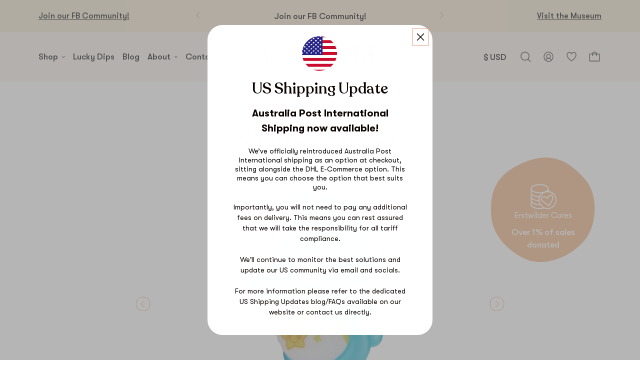

--- FILE ---
content_type: text/html; charset=utf-8
request_url: https://www.erstwilder.com/products/wish-bear-brooch
body_size: 73576
content:















<!DOCTYPE HTML>
<html class="js-unavailable" lang="en">
  <head>
    <script>
      fetch("/browsing_context_suggestions.json")
      .then(function(response) { return response.json(); })
      .then(function(data) {
        if(data) {
          window.browsing_context_suggestions = data;
        }
      });
    </script>
    <style>.c-product-image-carousel__slides {overflow: hidden;}</style>
    

<!--
  Copyright 2026 Process Creative

    Visit Us:
        Web - http://processcreative.com.au
  Instagram - http://instagram.com/process_creative
    Shopify - https://experts.shopify.com/process
-->
<meta charset="utf-8" />
<meta http-equiv="X-UA-Compatible" content="IE=edge" />
<meta name="viewport" content="width=device-width, initial-scale=1.0, maximum-scale=1.0, user-scalable=no" />


<link rel="canonical" href="https://www.erstwilder.com/products/wish-bear-brooch" />

<script src="https://code.jquery.com/jquery-3.6.0.min.js"></script><link rel="preconnect" href="//monorail-edge.shopifysvc.com" /><link rel="preconnect" href="//cdn.shopify.com" /><link rel="preconnect" href="//cdnjs.cloudflare.com" /><title>Wish Bear™ Brooch
  
  
  
    &ndash; Erstwilder</title><meta name="description" content="Make a wish, but don&#39;t tell us! Our brand new Wish Bear is hand-assembled with bright, blue bubble resin and features hand-painted details making this brooch as bright as a shooting star!  STORY Believe in U. If you’ve got a wish, Wish Bear’s there with a smile to help make sure it comes true! INFO Height 66 mm x Width" />
  <link rel="shortcut icon" href="//www.erstwilder.com/cdn/shop/files/Erstwilder_bird_logo_852065c9-0ba0-4ff6-8f5b-bbc0583695d2_32x32.png?v=1738574663" type="image/png" />

<script src="/services/javascripts/currencies.js" type="text/javascript"></script><link href="//www.erstwilder.com/cdn/shop/t/240/assets/layout.theme.css?v=16768456487843563831730791455" rel="stylesheet" type="text/css" media="all" />

  

  

  

  


<link href="//www.erstwilder.com/cdn/shop/t/240/assets/swiper@8.1.5-bundle.min.css?v=22204284446058525521692237903" rel="stylesheet" type="text/css" media="all" />
<link href="//www.erstwilder.com/cdn/shop/t/240/assets/_pikaday@1.8.2.min.css?v=122972740647364406701724233311" rel="stylesheet" type="text/css" media="all" />
<link href="//www.erstwilder.com/cdn/shop/t/240/assets/custom.css?v=176379457068619753081769563979" rel="stylesheet" type="text/css" media="all" />
<script type="text/javascript">
  window.Asset = "\/\/www.erstwilder.com\/cdn\/shop\/t\/240\/assets\/layout.theme.js?v=155616265267769721301755795158";

  window.Customer =null;

  window.Language = window.Language || {};
  window.Language.strings = window.Language.strings || {};

  window.Cart = window.Cart || {};
  window.Cart.data = window.Cart.data ||
{"note":null,"attributes":{},"original_total_price":0,"total_price":0,"total_discount":0,"total_weight":0.0,"item_count":0,"items":[],"requires_shipping":false,"currency":"AUD","items_subtotal_price":0,"cart_level_discount_applications":[],"checkout_charge_amount":0,"items_with_product": []};

  window.Currency = window.Currency || {};
  window.Currency.currency = "AUD";
  window.Currency.format = "${{amount}} AUD";
  window.Currency.convertedFormat = null;
</script>
<script type="text/javascript" data-language-strings>
  var a = function(k,v) {((window.Language=window.Language||{}).strings=window.Language.strings||{})[k]=v;};a("products.product.view_product","View");a("products.product.free","Free");a("products.product.add_to_cart","Add");a("products.product.add_to_cart_template","Add to bag");a("products.product.all_in_cart","All in Bag");a("products.product.cart_pending","Adding...");a("products.product.added_to_cart","Added");a("products.product.sold_out","Sold out");a("products.product.error","Unable to add product to bag");a("general.cart.add","Add");a("general.cart.adding","Adding!");a("rewards.points_count","You have {{points}} points");a("rewards.copy_code","Tap or click to copy");a("rewards.copy","Copy");a("rewards.copied","Copied!");a("rewards.unlock","Unlock");a("rewards.reveal","Claim");a("rewards.redeemed","Redeemed");a("rewards.activity","Points spent on {{reward}}");a("rewards.no_activity","No activity found, keep working towards your next reward!");a("rewards.spent","{{points}} Points");a("rewards.congrats","You\u0026#39;ve earned all the rewards!");</script>
<style data-shopify>:root {
    --announcement-promo-available: 0;
    --announcement-bar-available: 0;
    --announcement-promo-height: calc(var(--announcement-promo-available) * 64px);
    --announcement-bar-height: calc(var(--announcement-bar-available) * 116px);
  }
  @media only screen and (min-width: 375px) {
    :root {
      --announcement-promo-height: calc(var(--announcement-promo-available) * 52.8px);
    }
  }
  @media only screen and (min-width: 440px) {
    :root {
      --announcement-bar-height: calc(var(--announcement-bar-available) * 92px);
    }
  }
  @media only screen and (min-width: 750px) {
    :root {
      --announcement-bar-height: calc(var(--announcement-bar-available) * 76px);
    }
  }
  /* Product carousel start */
  .keen-slider{display:flex;-webkit-user-select:none;-moz-user-select:none;user-select:none;-webkit-touch-callout:none;-khtml-user-select:none;touch-action:pan-y;-webkit-tap-highlight-color:rgba(0,0,0,0)}.keen-slider,.keen-slider__slide{overflow:hidden;position:relative}.keen-slider__slide{width:100%;min-height:100%}.keen-slider[data-keen-slider-v]{flex-wrap:wrap}.keen-slider[data-keen-slider-v] .keen-slider__slide{width:100%}.keen-slider[data-keen-slider-moves] *{pointer-events:none}.o-product-thumbnail{display:flex;flex-direction:column;justify-content:space-between}.o-product-thumbnail.has-hover-image:hover .o-product-thumbnail__image{opacity:0}.o-product-thumbnail.has-hover-image:hover .o-product-thumbnail__hover-image{opacity:1}.o-product-thumbnail__image-container{display:block;margin-bottom:.4375rem}.o-product-thumbnail__title{margin-bottom:0;text-align:center}.o-product-thumbnail__title-container{display:block;margin-bottom:.375rem}.o-product-thumbnail__image-wrapper{position:relative}.o-product-thumbnail__image{opacity:1;transition:opacity .4s}.o-product-thumbnail__hover-image{opacity:0;transition:opacity .4s}.o-product-thumbnail__badge{display:block;text-align:center;color:#e4987f;margin:.5rem 0}.o-product-thumbnail__pricing{margin-bottom:0;color:#e4987f}.o-product-thumbnail__pricing-compare{color:#393939;opacity:.5}.o-product-thumbnail__pricing-container{display:block;margin-bottom:1rem;text-align:center}.o-product-thumbnail__pricing-compare{display:inline-block;color:rgba(0,0,0,.5);text-decoration:line-through;margin-right:.25rem}.o-product-thumbnail__button-wrapper{text-align:center}.o-product-thumbnail__button-wrapper.is-desktop{display:none}.is-thumbnail-cream .o-product-thumbnail__button,.is-thumbnail-white .o-product-thumbnail__button{color:#e4987f}@media only screen and (min-width:1100px){.o-product-thumbnail{position:relative;display:block}.o-product-thumbnail__button-wrapper{position:absolute;right:0;bottom:0}.o-product-thumbnail__button-wrapper.is-desktop{display:block}.o-product-thumbnail__button-wrapper.is-mobile{display:none}.o-product-thumbnail__button-label{max-width:4.6875rem}}@media only screen and (min-width:1650px){.o-product-thumbnail__image-wrapper{margin-bottom:1rem}.o-product-thumbnail__title-container{margin-bottom:.875rem}.o-product-thumbnail__button-label{max-width:6.125rem}}.c-products-carousel{padding:4.375rem 0;background-color:#fff}.c-products-carousel__title{padding:0 2.875rem;margin-bottom:1rem;text-align:center}.c-products-carousel__cta-container{padding:0 2.875rem;text-align:center;margin-bottom:1.25rem}.c-products-carousel__carousel,.c-products-carousel__carousel-container{position:relative}.c-products-carousel__carousel{display:flex;justify-content:center;overflow-x:auto}.c-products-carousel__carousel.is-initialised{justify-content:normal;overflow:hidden}.c-products-carousel__carousel.is-initialised.has-1-product{display:flex;justify-content:center;padding:0 2.875rem}.c-products-carousel__slide{flex-shrink:0;width:100%}.c-products-carousel__navigation{display:none;position:absolute;top:calc(50% - 4.0313rem);left:50%;transform:translate(-50%,-50%);justify-content:space-between;width:100%;padding:0 1.75rem;pointer-events:none;z-index:5}.is-initialised+.c-products-carousel__navigation{display:flex}.c-products-carousel__button{display:flex;justify-content:center;align-items:center;width:3rem;height:3rem;pointer-events:auto;cursor:pointer;border-radius:50%;background-color:hsla(0,0%,100%,.3)}.c-products-carousel__icon{width:.5625rem}.c-products-carousel__icon *{opacity:1}@media screen and (min-width:34.375rem){.c-products-carousel__slide{width:55.6%}}@media only screen and (min-width:750px){.c-products-carousel__slide{width:33.33%}}@media only screen and (min-width:1100px){.c-products-carousel{padding:4.6875rem min(6%,7.5rem) 6.3rem}.c-products-carousel__title{padding:0}.c-products-carousel__cta-container{padding:0;margin-bottom:1.3rem}.c-products-carousel__slide{width:25%;padding:0 .7031rem}.c-products-carousel__navigation{padding:0;top:calc(50% - 3.0313rem);width:calc(100% + 5rem)}.c-products-carousel__button{background-color:transparent;width:2rem;height:2rem}}@media only screen and (min-width:1650px){.c-products-carousel{padding:5rem min(6%,7.5rem) 12.6875rem}.c-products-carousel__inner{max-width:110rem;margin:0 auto}.c-products-carousel__title{margin-bottom:1.7188rem}.c-products-carousel__cta-container{margin-bottom:2.5938rem}.c-products-carousel__slide{padding:0 1.4063rem}.c-products-carousel__icon{width:.8125rem;height:1.35rem}}
  .c-promotion-carousel__inner{position:relative;z-index:1}
  .c-promotion-carousel__navigation{justify-content:space-between;width:100%;padding:0 1.75rem;pointer-events:none;z-index:5}
  .c-promotion-carousel__button{position:absolute;top:50%;transform:translateY(-50%);display:flex;justify-content:center;align-items:center;width:3rem;height:3rem;pointer-events:auto;cursor:pointer;border-radius:50%;background-color:hsla(0,0%,100%,.3);z-index:2}.c-promotion-carousel__button.is-previous{left:0}.c-promotion-carousel__button.is-next{right:0}.c-promotion-carousel__button[disabled]{display:none}
  /* Product carousel end */
  .o-product-thumbnail__imperfect-badge {
    display: flex;
    position: relative;
    z-index: 1;
    justify-content: center;
    align-items: center;
    text-transform: uppercase;
  }
  .o-product-thumbnail__imperfect-badge .badge__content {
    margin: 0;
    padding: 2px 6px;
    font-size: 15px;
    font-weight: 700;
    color: #e4987f;
    background-color: #f4e9d2;
    border-radius: 20px;
  }

  .o-product-thumbnail__imperfect-badge span:has(svg) {
    height: 11px;
    width: 11px;
    display: inline-block;
    margin-inline: 5px;
  }

  .o-product-thumbnail__imperfect-badge svg {
    color: currentColor;
    width: 100%;
    height: 100%;
    display: flex;
    margin-top: -1px;
    fill: currentColor;
  }

  @media only screen and (min-width: 450px) {
    .o-product-thumbnail__imperfect-badge .badge__content {
      font-size: 18px;
    }
  }</style><link rel="preload" as="style" href="//www.erstwilder.com/cdn/shop/t/240/assets/sections.header.css?v=168805798124016349121766315463" importance="high">

      <script>
      window.shopUrl = 'https://www.erstwilder.com';
      window.routes = {
        cart_add_url: '/cart/add',
        cart_change_url: '/cart/change',
        cart_update_url: '/cart/update',
        cart_url: '/cart',
        predictive_search_url: '/search/suggest',
      };
    </script>

    <script type="text/javascript" src="//www.erstwilder.com/cdn/shop/t/240/assets/search-form.js?v=177205451166496372401755779655" defer></script>
      
  <script>window.performance && window.performance.mark && window.performance.mark('shopify.content_for_header.start');</script><meta name="google-site-verification" content="WY4R7P-kf1HPxupWlsJYvFW4C1OffQTwCIRno5ANTT4">
<meta id="shopify-digital-wallet" name="shopify-digital-wallet" content="/8946582/digital_wallets/dialog">
<meta name="shopify-checkout-api-token" content="2f49a2c71e432511da2d5bb25f3de8a7">
<meta id="in-context-paypal-metadata" data-shop-id="8946582" data-venmo-supported="false" data-environment="production" data-locale="en_US" data-paypal-v4="true" data-currency="AUD">
<link rel="alternate" type="application/json+oembed" href="https://www.erstwilder.com/products/wish-bear-brooch.oembed">
<script async="async" src="/checkouts/internal/preloads.js?locale=en-AU"></script>
<link rel="preconnect" href="https://shop.app" crossorigin="anonymous">
<script async="async" src="https://shop.app/checkouts/internal/preloads.js?locale=en-AU&shop_id=8946582" crossorigin="anonymous"></script>
<script id="apple-pay-shop-capabilities" type="application/json">{"shopId":8946582,"countryCode":"AU","currencyCode":"AUD","merchantCapabilities":["supports3DS"],"merchantId":"gid:\/\/shopify\/Shop\/8946582","merchantName":"Erstwilder","requiredBillingContactFields":["postalAddress","email","phone"],"requiredShippingContactFields":["postalAddress","email","phone"],"shippingType":"shipping","supportedNetworks":["visa","masterCard","amex","jcb"],"total":{"type":"pending","label":"Erstwilder","amount":"1.00"},"shopifyPaymentsEnabled":true,"supportsSubscriptions":true}</script>
<script id="shopify-features" type="application/json">{"accessToken":"2f49a2c71e432511da2d5bb25f3de8a7","betas":["rich-media-storefront-analytics"],"domain":"www.erstwilder.com","predictiveSearch":true,"shopId":8946582,"locale":"en"}</script>
<script>var Shopify = Shopify || {};
Shopify.shop = "erst-wilder.myshopify.com";
Shopify.locale = "en";
Shopify.currency = {"active":"AUD","rate":"1.0"};
Shopify.country = "AU";
Shopify.theme = {"name":"shop-erstwilder\/main","id":133051089095,"schema_name":"Process Creative","schema_version":"2.0.0","theme_store_id":null,"role":"main"};
Shopify.theme.handle = "null";
Shopify.theme.style = {"id":null,"handle":null};
Shopify.cdnHost = "www.erstwilder.com/cdn";
Shopify.routes = Shopify.routes || {};
Shopify.routes.root = "/";</script>
<script type="module">!function(o){(o.Shopify=o.Shopify||{}).modules=!0}(window);</script>
<script>!function(o){function n(){var o=[];function n(){o.push(Array.prototype.slice.apply(arguments))}return n.q=o,n}var t=o.Shopify=o.Shopify||{};t.loadFeatures=n(),t.autoloadFeatures=n()}(window);</script>
<script>
  window.ShopifyPay = window.ShopifyPay || {};
  window.ShopifyPay.apiHost = "shop.app\/pay";
  window.ShopifyPay.redirectState = null;
</script>
<script id="shop-js-analytics" type="application/json">{"pageType":"product"}</script>
<script defer="defer" async type="module" src="//www.erstwilder.com/cdn/shopifycloud/shop-js/modules/v2/client.init-shop-cart-sync_WVOgQShq.en.esm.js"></script>
<script defer="defer" async type="module" src="//www.erstwilder.com/cdn/shopifycloud/shop-js/modules/v2/chunk.common_C_13GLB1.esm.js"></script>
<script defer="defer" async type="module" src="//www.erstwilder.com/cdn/shopifycloud/shop-js/modules/v2/chunk.modal_CLfMGd0m.esm.js"></script>
<script type="module">
  await import("//www.erstwilder.com/cdn/shopifycloud/shop-js/modules/v2/client.init-shop-cart-sync_WVOgQShq.en.esm.js");
await import("//www.erstwilder.com/cdn/shopifycloud/shop-js/modules/v2/chunk.common_C_13GLB1.esm.js");
await import("//www.erstwilder.com/cdn/shopifycloud/shop-js/modules/v2/chunk.modal_CLfMGd0m.esm.js");

  window.Shopify.SignInWithShop?.initShopCartSync?.({"fedCMEnabled":true,"windoidEnabled":true});

</script>
<script>
  window.Shopify = window.Shopify || {};
  if (!window.Shopify.featureAssets) window.Shopify.featureAssets = {};
  window.Shopify.featureAssets['shop-js'] = {"shop-cart-sync":["modules/v2/client.shop-cart-sync_DuR37GeY.en.esm.js","modules/v2/chunk.common_C_13GLB1.esm.js","modules/v2/chunk.modal_CLfMGd0m.esm.js"],"init-fed-cm":["modules/v2/client.init-fed-cm_BucUoe6W.en.esm.js","modules/v2/chunk.common_C_13GLB1.esm.js","modules/v2/chunk.modal_CLfMGd0m.esm.js"],"shop-toast-manager":["modules/v2/client.shop-toast-manager_B0JfrpKj.en.esm.js","modules/v2/chunk.common_C_13GLB1.esm.js","modules/v2/chunk.modal_CLfMGd0m.esm.js"],"init-shop-cart-sync":["modules/v2/client.init-shop-cart-sync_WVOgQShq.en.esm.js","modules/v2/chunk.common_C_13GLB1.esm.js","modules/v2/chunk.modal_CLfMGd0m.esm.js"],"shop-button":["modules/v2/client.shop-button_B_U3bv27.en.esm.js","modules/v2/chunk.common_C_13GLB1.esm.js","modules/v2/chunk.modal_CLfMGd0m.esm.js"],"init-windoid":["modules/v2/client.init-windoid_DuP9q_di.en.esm.js","modules/v2/chunk.common_C_13GLB1.esm.js","modules/v2/chunk.modal_CLfMGd0m.esm.js"],"shop-cash-offers":["modules/v2/client.shop-cash-offers_BmULhtno.en.esm.js","modules/v2/chunk.common_C_13GLB1.esm.js","modules/v2/chunk.modal_CLfMGd0m.esm.js"],"pay-button":["modules/v2/client.pay-button_CrPSEbOK.en.esm.js","modules/v2/chunk.common_C_13GLB1.esm.js","modules/v2/chunk.modal_CLfMGd0m.esm.js"],"init-customer-accounts":["modules/v2/client.init-customer-accounts_jNk9cPYQ.en.esm.js","modules/v2/client.shop-login-button_DJ5ldayH.en.esm.js","modules/v2/chunk.common_C_13GLB1.esm.js","modules/v2/chunk.modal_CLfMGd0m.esm.js"],"avatar":["modules/v2/client.avatar_BTnouDA3.en.esm.js"],"checkout-modal":["modules/v2/client.checkout-modal_pBPyh9w8.en.esm.js","modules/v2/chunk.common_C_13GLB1.esm.js","modules/v2/chunk.modal_CLfMGd0m.esm.js"],"init-shop-for-new-customer-accounts":["modules/v2/client.init-shop-for-new-customer-accounts_BUoCy7a5.en.esm.js","modules/v2/client.shop-login-button_DJ5ldayH.en.esm.js","modules/v2/chunk.common_C_13GLB1.esm.js","modules/v2/chunk.modal_CLfMGd0m.esm.js"],"init-customer-accounts-sign-up":["modules/v2/client.init-customer-accounts-sign-up_CnczCz9H.en.esm.js","modules/v2/client.shop-login-button_DJ5ldayH.en.esm.js","modules/v2/chunk.common_C_13GLB1.esm.js","modules/v2/chunk.modal_CLfMGd0m.esm.js"],"init-shop-email-lookup-coordinator":["modules/v2/client.init-shop-email-lookup-coordinator_CzjY5t9o.en.esm.js","modules/v2/chunk.common_C_13GLB1.esm.js","modules/v2/chunk.modal_CLfMGd0m.esm.js"],"shop-follow-button":["modules/v2/client.shop-follow-button_CsYC63q7.en.esm.js","modules/v2/chunk.common_C_13GLB1.esm.js","modules/v2/chunk.modal_CLfMGd0m.esm.js"],"shop-login-button":["modules/v2/client.shop-login-button_DJ5ldayH.en.esm.js","modules/v2/chunk.common_C_13GLB1.esm.js","modules/v2/chunk.modal_CLfMGd0m.esm.js"],"shop-login":["modules/v2/client.shop-login_B9ccPdmx.en.esm.js","modules/v2/chunk.common_C_13GLB1.esm.js","modules/v2/chunk.modal_CLfMGd0m.esm.js"],"lead-capture":["modules/v2/client.lead-capture_D0K_KgYb.en.esm.js","modules/v2/chunk.common_C_13GLB1.esm.js","modules/v2/chunk.modal_CLfMGd0m.esm.js"],"payment-terms":["modules/v2/client.payment-terms_BWmiNN46.en.esm.js","modules/v2/chunk.common_C_13GLB1.esm.js","modules/v2/chunk.modal_CLfMGd0m.esm.js"]};
</script>
<script>(function() {
  var isLoaded = false;
  function asyncLoad() {
    if (isLoaded) return;
    isLoaded = true;
    var urls = ["https:\/\/s3.amazonaws.com\/jstags\/1745-881755b6eb7b.js?shop=erst-wilder.myshopify.com","https:\/\/scripttags.justuno.com\/shopify_justuno_8946582_95426.js?shop=erst-wilder.myshopify.com","https:\/\/assets.smartwishlist.webmarked.net\/static\/v6\/smartwishlist2.js?shop=erst-wilder.myshopify.com","https:\/\/www.orderlogicapp.com\/embedded_js\/production_base.js?1612999527\u0026shop=erst-wilder.myshopify.com","https:\/\/js.smile.io\/v1\/smile-shopify.js?shop=erst-wilder.myshopify.com","https:\/\/config.gorgias.chat\/bundle-loader\/01GYCC0VSAWNVN4DTBJ1E36JMH?source=shopify1click\u0026shop=erst-wilder.myshopify.com","https:\/\/s3.eu-west-1.amazonaws.com\/production-klarna-il-shopify-osm\/a6c5e37d3b587ca7438f15aa90b429b47085a035\/erst-wilder.myshopify.com-1708601001464.js?shop=erst-wilder.myshopify.com","https:\/\/storage.nfcube.com\/instafeed-5db434f5ba66c05d41b62c30298b5e08.js?shop=erst-wilder.myshopify.com","https:\/\/na.shgcdn3.com\/pixel-collector.js?shop=erst-wilder.myshopify.com","https:\/\/public.9gtb.com\/loader.js?g_cvt_id=bf537c26-99b6-4f70-ac4c-cd6d7a362d4e\u0026shop=erst-wilder.myshopify.com"];
    for (var i = 0; i < urls.length; i++) {
      var s = document.createElement('script');
      s.type = 'text/javascript';
      s.async = true;
      s.src = urls[i];
      var x = document.getElementsByTagName('script')[0];
      x.parentNode.insertBefore(s, x);
    }
  };
  if(window.attachEvent) {
    window.attachEvent('onload', asyncLoad);
  } else {
    window.addEventListener('load', asyncLoad, false);
  }
})();</script>
<script id="__st">var __st={"a":8946582,"offset":39600,"reqid":"f3a19c13-6d47-4fe4-b01d-81fae9fbd650-1769570833","pageurl":"www.erstwilder.com\/products\/wish-bear-brooch","u":"ced70320afea","p":"product","rtyp":"product","rid":4588946391100};</script>
<script>window.ShopifyPaypalV4VisibilityTracking = true;</script>
<script id="captcha-bootstrap">!function(){'use strict';const t='contact',e='account',n='new_comment',o=[[t,t],['blogs',n],['comments',n],[t,'customer']],c=[[e,'customer_login'],[e,'guest_login'],[e,'recover_customer_password'],[e,'create_customer']],r=t=>t.map((([t,e])=>`form[action*='/${t}']:not([data-nocaptcha='true']) input[name='form_type'][value='${e}']`)).join(','),a=t=>()=>t?[...document.querySelectorAll(t)].map((t=>t.form)):[];function s(){const t=[...o],e=r(t);return a(e)}const i='password',u='form_key',d=['recaptcha-v3-token','g-recaptcha-response','h-captcha-response',i],f=()=>{try{return window.sessionStorage}catch{return}},m='__shopify_v',_=t=>t.elements[u];function p(t,e,n=!1){try{const o=window.sessionStorage,c=JSON.parse(o.getItem(e)),{data:r}=function(t){const{data:e,action:n}=t;return t[m]||n?{data:e,action:n}:{data:t,action:n}}(c);for(const[e,n]of Object.entries(r))t.elements[e]&&(t.elements[e].value=n);n&&o.removeItem(e)}catch(o){console.error('form repopulation failed',{error:o})}}const l='form_type',E='cptcha';function T(t){t.dataset[E]=!0}const w=window,h=w.document,L='Shopify',v='ce_forms',y='captcha';let A=!1;((t,e)=>{const n=(g='f06e6c50-85a8-45c8-87d0-21a2b65856fe',I='https://cdn.shopify.com/shopifycloud/storefront-forms-hcaptcha/ce_storefront_forms_captcha_hcaptcha.v1.5.2.iife.js',D={infoText:'Protected by hCaptcha',privacyText:'Privacy',termsText:'Terms'},(t,e,n)=>{const o=w[L][v],c=o.bindForm;if(c)return c(t,g,e,D).then(n);var r;o.q.push([[t,g,e,D],n]),r=I,A||(h.body.append(Object.assign(h.createElement('script'),{id:'captcha-provider',async:!0,src:r})),A=!0)});var g,I,D;w[L]=w[L]||{},w[L][v]=w[L][v]||{},w[L][v].q=[],w[L][y]=w[L][y]||{},w[L][y].protect=function(t,e){n(t,void 0,e),T(t)},Object.freeze(w[L][y]),function(t,e,n,w,h,L){const[v,y,A,g]=function(t,e,n){const i=e?o:[],u=t?c:[],d=[...i,...u],f=r(d),m=r(i),_=r(d.filter((([t,e])=>n.includes(e))));return[a(f),a(m),a(_),s()]}(w,h,L),I=t=>{const e=t.target;return e instanceof HTMLFormElement?e:e&&e.form},D=t=>v().includes(t);t.addEventListener('submit',(t=>{const e=I(t);if(!e)return;const n=D(e)&&!e.dataset.hcaptchaBound&&!e.dataset.recaptchaBound,o=_(e),c=g().includes(e)&&(!o||!o.value);(n||c)&&t.preventDefault(),c&&!n&&(function(t){try{if(!f())return;!function(t){const e=f();if(!e)return;const n=_(t);if(!n)return;const o=n.value;o&&e.removeItem(o)}(t);const e=Array.from(Array(32),(()=>Math.random().toString(36)[2])).join('');!function(t,e){_(t)||t.append(Object.assign(document.createElement('input'),{type:'hidden',name:u})),t.elements[u].value=e}(t,e),function(t,e){const n=f();if(!n)return;const o=[...t.querySelectorAll(`input[type='${i}']`)].map((({name:t})=>t)),c=[...d,...o],r={};for(const[a,s]of new FormData(t).entries())c.includes(a)||(r[a]=s);n.setItem(e,JSON.stringify({[m]:1,action:t.action,data:r}))}(t,e)}catch(e){console.error('failed to persist form',e)}}(e),e.submit())}));const S=(t,e)=>{t&&!t.dataset[E]&&(n(t,e.some((e=>e===t))),T(t))};for(const o of['focusin','change'])t.addEventListener(o,(t=>{const e=I(t);D(e)&&S(e,y())}));const B=e.get('form_key'),M=e.get(l),P=B&&M;t.addEventListener('DOMContentLoaded',(()=>{const t=y();if(P)for(const e of t)e.elements[l].value===M&&p(e,B);[...new Set([...A(),...v().filter((t=>'true'===t.dataset.shopifyCaptcha))])].forEach((e=>S(e,t)))}))}(h,new URLSearchParams(w.location.search),n,t,e,['guest_login'])})(!0,!0)}();</script>
<script integrity="sha256-4kQ18oKyAcykRKYeNunJcIwy7WH5gtpwJnB7kiuLZ1E=" data-source-attribution="shopify.loadfeatures" defer="defer" src="//www.erstwilder.com/cdn/shopifycloud/storefront/assets/storefront/load_feature-a0a9edcb.js" crossorigin="anonymous"></script>
<script crossorigin="anonymous" defer="defer" src="//www.erstwilder.com/cdn/shopifycloud/storefront/assets/shopify_pay/storefront-65b4c6d7.js?v=20250812"></script>
<script data-source-attribution="shopify.dynamic_checkout.dynamic.init">var Shopify=Shopify||{};Shopify.PaymentButton=Shopify.PaymentButton||{isStorefrontPortableWallets:!0,init:function(){window.Shopify.PaymentButton.init=function(){};var t=document.createElement("script");t.src="https://www.erstwilder.com/cdn/shopifycloud/portable-wallets/latest/portable-wallets.en.js",t.type="module",document.head.appendChild(t)}};
</script>
<script data-source-attribution="shopify.dynamic_checkout.buyer_consent">
  function portableWalletsHideBuyerConsent(e){var t=document.getElementById("shopify-buyer-consent"),n=document.getElementById("shopify-subscription-policy-button");t&&n&&(t.classList.add("hidden"),t.setAttribute("aria-hidden","true"),n.removeEventListener("click",e))}function portableWalletsShowBuyerConsent(e){var t=document.getElementById("shopify-buyer-consent"),n=document.getElementById("shopify-subscription-policy-button");t&&n&&(t.classList.remove("hidden"),t.removeAttribute("aria-hidden"),n.addEventListener("click",e))}window.Shopify?.PaymentButton&&(window.Shopify.PaymentButton.hideBuyerConsent=portableWalletsHideBuyerConsent,window.Shopify.PaymentButton.showBuyerConsent=portableWalletsShowBuyerConsent);
</script>
<script data-source-attribution="shopify.dynamic_checkout.cart.bootstrap">document.addEventListener("DOMContentLoaded",(function(){function t(){return document.querySelector("shopify-accelerated-checkout-cart, shopify-accelerated-checkout")}if(t())Shopify.PaymentButton.init();else{new MutationObserver((function(e,n){t()&&(Shopify.PaymentButton.init(),n.disconnect())})).observe(document.body,{childList:!0,subtree:!0})}}));
</script>
<script id='scb4127' type='text/javascript' async='' src='https://www.erstwilder.com/cdn/shopifycloud/privacy-banner/storefront-banner.js'></script><link id="shopify-accelerated-checkout-styles" rel="stylesheet" media="screen" href="https://www.erstwilder.com/cdn/shopifycloud/portable-wallets/latest/accelerated-checkout-backwards-compat.css" crossorigin="anonymous">
<style id="shopify-accelerated-checkout-cart">
        #shopify-buyer-consent {
  margin-top: 1em;
  display: inline-block;
  width: 100%;
}

#shopify-buyer-consent.hidden {
  display: none;
}

#shopify-subscription-policy-button {
  background: none;
  border: none;
  padding: 0;
  text-decoration: underline;
  font-size: inherit;
  cursor: pointer;
}

#shopify-subscription-policy-button::before {
  box-shadow: none;
}

      </style>

<script>window.performance && window.performance.mark && window.performance.mark('shopify.content_for_header.end');</script>
  





  <script type="text/javascript">
    
      window.__shgMoneyFormat = window.__shgMoneyFormat || {"AUD":{"currency":"AUD","currency_symbol":"$","currency_symbol_location":"left","decimal_places":2,"decimal_separator":".","thousands_separator":","}};
    
    window.__shgCurrentCurrencyCode = window.__shgCurrentCurrencyCode || {
      currency: "AUD",
      currency_symbol: "$",
      decimal_separator: ".",
      thousands_separator: ",",
      decimal_places: 2,
      currency_symbol_location: "left"
    };
  </script>



    
  	
    
    <script src="//www.erstwilder.com/cdn/shop/t/240/assets/magic360.js?v=25530897610311059251676595449" type="text/javascript"></script>
    <link href="//www.erstwilder.com/cdn/shop/t/240/assets/magic360.css?v=175099702515060672731676595447" rel="stylesheet" type="text/css" media="all" />
    <link href="//www.erstwilder.com/cdn/shop/t/240/assets/magic360.additional.css?v=53365222122825729131676595449" rel="stylesheet" type="text/css" media="all" />
    <script type="text/javascript">
    Magic360.options = {
        'spin':'drag',
        'speed':50,
        'mousewheel-step':1,
        'autospin-speed':4000,
        'autospin-direction':'clockwise',
        'smoothing':true,
        'autospin':'once',
        'autospin-start':'load,hover',
        'autospin-stop':'click',
        'initialize-on':'load',
        'rows':1,
        'columns':36,
        'magnify':true,
        'fullscreen':true,
        'magnifier-width':'60%',
        'magnifier-shape':'inner',
        'start-column':1,
        'start-row':'auto',
        'loop-column':true,
        'loop-row':false,
        'hint':true
    }
    Magic360.lang = {
        'loading-text':'Loading...',
        'fullscreen-loading-text':'Loading large spin...',
        'hint-text':'Drag to spin',
        'mobile-hint-text':'Swipe to spin',
    }
    </script>
    

      
    
    

<script type="text/javascript">
  
    window.SHG_CUSTOMER = null;
  
</script>







  
    
        <script src="https://cdn.lrkt-in.com/LogRocket.min.js" crossorigin="anonymous"></script>
        <script>window.LogRocket && window.LogRocket.init('j9mhta/ew-main');</script>
    
    <script>
      if (!window.Currency) window.Currency = {};

      if (!window.Currency.convert) {
        // Mock conversion (does nothing)
        window.Currency.convert = function(amount, from, to) {
          console.warn('Currency.convert called, but no logic defined. Returning original value.');
          return amount;
        };
      }
    </script>
  <!-- BEGIN app block: shopify://apps/klaviyo-email-marketing-sms/blocks/klaviyo-onsite-embed/2632fe16-c075-4321-a88b-50b567f42507 -->












  <script async src="https://static.klaviyo.com/onsite/js/gkjgZN/klaviyo.js?company_id=gkjgZN"></script>
  <script>!function(){if(!window.klaviyo){window._klOnsite=window._klOnsite||[];try{window.klaviyo=new Proxy({},{get:function(n,i){return"push"===i?function(){var n;(n=window._klOnsite).push.apply(n,arguments)}:function(){for(var n=arguments.length,o=new Array(n),w=0;w<n;w++)o[w]=arguments[w];var t="function"==typeof o[o.length-1]?o.pop():void 0,e=new Promise((function(n){window._klOnsite.push([i].concat(o,[function(i){t&&t(i),n(i)}]))}));return e}}})}catch(n){window.klaviyo=window.klaviyo||[],window.klaviyo.push=function(){var n;(n=window._klOnsite).push.apply(n,arguments)}}}}();</script>

  
    <script id="viewed_product">
      if (item == null) {
        var _learnq = _learnq || [];

        var MetafieldReviews = null
        var MetafieldYotpoRating = null
        var MetafieldYotpoCount = null
        var MetafieldLooxRating = null
        var MetafieldLooxCount = null
        var okendoProduct = null
        var okendoProductReviewCount = null
        var okendoProductReviewAverageValue = null
        try {
          // The following fields are used for Customer Hub recently viewed in order to add reviews.
          // This information is not part of __kla_viewed. Instead, it is part of __kla_viewed_reviewed_items
          MetafieldReviews = {"rating":{"scale_min":"1.0","scale_max":"5.0","value":"5.0"},"rating_count":16};
          MetafieldYotpoRating = null
          MetafieldYotpoCount = null
          MetafieldLooxRating = null
          MetafieldLooxCount = null

          okendoProduct = null
          // If the okendo metafield is not legacy, it will error, which then requires the new json formatted data
          if (okendoProduct && 'error' in okendoProduct) {
            okendoProduct = null
          }
          okendoProductReviewCount = okendoProduct ? okendoProduct.reviewCount : null
          okendoProductReviewAverageValue = okendoProduct ? okendoProduct.reviewAverageValue : null
        } catch (error) {
          console.error('Error in Klaviyo onsite reviews tracking:', error);
        }

        var item = {
          Name: "Wish Bear™ Brooch",
          ProductID: 4588946391100,
          Categories: ["All collection","Brooches","Erstwilder x Care Bears"],
          ImageURL: "https://www.erstwilder.com/cdn/shop/products/bh7070-3000_grande.jpg?v=1602160635",
          URL: "https://www.erstwilder.com/products/wish-bear-brooch",
          Brand: "Erstwilder",
          Price: "$49.95",
          Value: "49.95",
          CompareAtPrice: "$0.00"
        };
        _learnq.push(['track', 'Viewed Product', item]);
        _learnq.push(['trackViewedItem', {
          Title: item.Name,
          ItemId: item.ProductID,
          Categories: item.Categories,
          ImageUrl: item.ImageURL,
          Url: item.URL,
          Metadata: {
            Brand: item.Brand,
            Price: item.Price,
            Value: item.Value,
            CompareAtPrice: item.CompareAtPrice
          },
          metafields:{
            reviews: MetafieldReviews,
            yotpo:{
              rating: MetafieldYotpoRating,
              count: MetafieldYotpoCount,
            },
            loox:{
              rating: MetafieldLooxRating,
              count: MetafieldLooxCount,
            },
            okendo: {
              rating: okendoProductReviewAverageValue,
              count: okendoProductReviewCount,
            }
          }
        }]);
      }
    </script>
  




  <script>
    window.klaviyoReviewsProductDesignMode = false
  </script>



  <!-- BEGIN app snippet: customer-hub-data --><script>
  if (!window.customerHub) {
    window.customerHub = {};
  }
  window.customerHub.storefrontRoutes = {
    login: "https://www.erstwilder.com/customer_authentication/redirect?locale=en&region_country=AU?return_url=%2F%23k-hub",
    register: "https://accounts.erstwilder.com?locale=en?return_url=%2F%23k-hub",
    logout: "/account/logout",
    profile: "/account",
    addresses: "/account/addresses",
  };
  
  window.customerHub.userId = null;
  
  window.customerHub.storeDomain = "erst-wilder.myshopify.com";

  
    window.customerHub.activeProduct = {
      name: "Wish Bear™ Brooch",
      category: null,
      imageUrl: "https://www.erstwilder.com/cdn/shop/products/bh7070-3000_grande.jpg?v=1602160635",
      id: "4588946391100",
      link: "https://www.erstwilder.com/products/wish-bear-brooch",
      variants: [
        
          {
            id: "32312339005500",
            
            imageUrl: "https://www.erstwilder.com/cdn/shop/products/bh7070-3000.jpg?v=1602160635&width=500",
            
            price: "4995",
            currency: "AUD",
            availableForSale: false,
            title: "Default Title",
          },
        
      ],
    };
    window.customerHub.activeProduct.variants.forEach((variant) => {
        
        variant.price = `${variant.price.slice(0, -2)}.${variant.price.slice(-2)}`;
    });
  

  
    window.customerHub.storeLocale = {
        currentLanguage: 'en',
        currentCountry: 'AU',
        availableLanguages: [
          
            {
              iso_code: 'en',
              endonym_name: 'English'
            }
          
        ],
        availableCountries: [
          
            {
              iso_code: 'AF',
              name: 'Afghanistan',
              currency_code: 'AUD'
            },
          
            {
              iso_code: 'AX',
              name: 'Åland Islands',
              currency_code: 'AUD'
            },
          
            {
              iso_code: 'AL',
              name: 'Albania',
              currency_code: 'AUD'
            },
          
            {
              iso_code: 'DZ',
              name: 'Algeria',
              currency_code: 'AUD'
            },
          
            {
              iso_code: 'AD',
              name: 'Andorra',
              currency_code: 'AUD'
            },
          
            {
              iso_code: 'AO',
              name: 'Angola',
              currency_code: 'AUD'
            },
          
            {
              iso_code: 'AI',
              name: 'Anguilla',
              currency_code: 'AUD'
            },
          
            {
              iso_code: 'AG',
              name: 'Antigua &amp; Barbuda',
              currency_code: 'AUD'
            },
          
            {
              iso_code: 'AR',
              name: 'Argentina',
              currency_code: 'AUD'
            },
          
            {
              iso_code: 'AM',
              name: 'Armenia',
              currency_code: 'AUD'
            },
          
            {
              iso_code: 'AW',
              name: 'Aruba',
              currency_code: 'AUD'
            },
          
            {
              iso_code: 'AU',
              name: 'Australia',
              currency_code: 'AUD'
            },
          
            {
              iso_code: 'AT',
              name: 'Austria',
              currency_code: 'AUD'
            },
          
            {
              iso_code: 'AZ',
              name: 'Azerbaijan',
              currency_code: 'AUD'
            },
          
            {
              iso_code: 'BS',
              name: 'Bahamas',
              currency_code: 'AUD'
            },
          
            {
              iso_code: 'BH',
              name: 'Bahrain',
              currency_code: 'AUD'
            },
          
            {
              iso_code: 'BD',
              name: 'Bangladesh',
              currency_code: 'AUD'
            },
          
            {
              iso_code: 'BB',
              name: 'Barbados',
              currency_code: 'AUD'
            },
          
            {
              iso_code: 'BY',
              name: 'Belarus',
              currency_code: 'AUD'
            },
          
            {
              iso_code: 'BE',
              name: 'Belgium',
              currency_code: 'AUD'
            },
          
            {
              iso_code: 'BZ',
              name: 'Belize',
              currency_code: 'AUD'
            },
          
            {
              iso_code: 'BJ',
              name: 'Benin',
              currency_code: 'AUD'
            },
          
            {
              iso_code: 'BM',
              name: 'Bermuda',
              currency_code: 'AUD'
            },
          
            {
              iso_code: 'BT',
              name: 'Bhutan',
              currency_code: 'AUD'
            },
          
            {
              iso_code: 'BO',
              name: 'Bolivia',
              currency_code: 'AUD'
            },
          
            {
              iso_code: 'BA',
              name: 'Bosnia &amp; Herzegovina',
              currency_code: 'AUD'
            },
          
            {
              iso_code: 'BW',
              name: 'Botswana',
              currency_code: 'AUD'
            },
          
            {
              iso_code: 'BV',
              name: 'Bouvet Island',
              currency_code: 'AUD'
            },
          
            {
              iso_code: 'BR',
              name: 'Brazil',
              currency_code: 'AUD'
            },
          
            {
              iso_code: 'IO',
              name: 'British Indian Ocean Territory',
              currency_code: 'AUD'
            },
          
            {
              iso_code: 'VG',
              name: 'British Virgin Islands',
              currency_code: 'AUD'
            },
          
            {
              iso_code: 'BN',
              name: 'Brunei',
              currency_code: 'AUD'
            },
          
            {
              iso_code: 'BG',
              name: 'Bulgaria',
              currency_code: 'AUD'
            },
          
            {
              iso_code: 'BF',
              name: 'Burkina Faso',
              currency_code: 'AUD'
            },
          
            {
              iso_code: 'BI',
              name: 'Burundi',
              currency_code: 'AUD'
            },
          
            {
              iso_code: 'KH',
              name: 'Cambodia',
              currency_code: 'AUD'
            },
          
            {
              iso_code: 'CM',
              name: 'Cameroon',
              currency_code: 'AUD'
            },
          
            {
              iso_code: 'CA',
              name: 'Canada',
              currency_code: 'AUD'
            },
          
            {
              iso_code: 'CV',
              name: 'Cape Verde',
              currency_code: 'AUD'
            },
          
            {
              iso_code: 'BQ',
              name: 'Caribbean Netherlands',
              currency_code: 'AUD'
            },
          
            {
              iso_code: 'KY',
              name: 'Cayman Islands',
              currency_code: 'AUD'
            },
          
            {
              iso_code: 'CF',
              name: 'Central African Republic',
              currency_code: 'AUD'
            },
          
            {
              iso_code: 'TD',
              name: 'Chad',
              currency_code: 'AUD'
            },
          
            {
              iso_code: 'CL',
              name: 'Chile',
              currency_code: 'AUD'
            },
          
            {
              iso_code: 'CN',
              name: 'China',
              currency_code: 'AUD'
            },
          
            {
              iso_code: 'CX',
              name: 'Christmas Island',
              currency_code: 'AUD'
            },
          
            {
              iso_code: 'CC',
              name: 'Cocos (Keeling) Islands',
              currency_code: 'AUD'
            },
          
            {
              iso_code: 'CO',
              name: 'Colombia',
              currency_code: 'AUD'
            },
          
            {
              iso_code: 'KM',
              name: 'Comoros',
              currency_code: 'AUD'
            },
          
            {
              iso_code: 'CG',
              name: 'Congo - Brazzaville',
              currency_code: 'AUD'
            },
          
            {
              iso_code: 'CD',
              name: 'Congo - Kinshasa',
              currency_code: 'AUD'
            },
          
            {
              iso_code: 'CK',
              name: 'Cook Islands',
              currency_code: 'AUD'
            },
          
            {
              iso_code: 'CR',
              name: 'Costa Rica',
              currency_code: 'AUD'
            },
          
            {
              iso_code: 'CI',
              name: 'Côte d’Ivoire',
              currency_code: 'AUD'
            },
          
            {
              iso_code: 'HR',
              name: 'Croatia',
              currency_code: 'AUD'
            },
          
            {
              iso_code: 'CW',
              name: 'Curaçao',
              currency_code: 'AUD'
            },
          
            {
              iso_code: 'CY',
              name: 'Cyprus',
              currency_code: 'AUD'
            },
          
            {
              iso_code: 'CZ',
              name: 'Czechia',
              currency_code: 'AUD'
            },
          
            {
              iso_code: 'DK',
              name: 'Denmark',
              currency_code: 'AUD'
            },
          
            {
              iso_code: 'DJ',
              name: 'Djibouti',
              currency_code: 'AUD'
            },
          
            {
              iso_code: 'DM',
              name: 'Dominica',
              currency_code: 'AUD'
            },
          
            {
              iso_code: 'DO',
              name: 'Dominican Republic',
              currency_code: 'AUD'
            },
          
            {
              iso_code: 'EC',
              name: 'Ecuador',
              currency_code: 'AUD'
            },
          
            {
              iso_code: 'EG',
              name: 'Egypt',
              currency_code: 'AUD'
            },
          
            {
              iso_code: 'SV',
              name: 'El Salvador',
              currency_code: 'AUD'
            },
          
            {
              iso_code: 'GQ',
              name: 'Equatorial Guinea',
              currency_code: 'AUD'
            },
          
            {
              iso_code: 'ER',
              name: 'Eritrea',
              currency_code: 'AUD'
            },
          
            {
              iso_code: 'EE',
              name: 'Estonia',
              currency_code: 'AUD'
            },
          
            {
              iso_code: 'SZ',
              name: 'Eswatini',
              currency_code: 'AUD'
            },
          
            {
              iso_code: 'ET',
              name: 'Ethiopia',
              currency_code: 'AUD'
            },
          
            {
              iso_code: 'FK',
              name: 'Falkland Islands',
              currency_code: 'AUD'
            },
          
            {
              iso_code: 'FO',
              name: 'Faroe Islands',
              currency_code: 'AUD'
            },
          
            {
              iso_code: 'FJ',
              name: 'Fiji',
              currency_code: 'AUD'
            },
          
            {
              iso_code: 'FI',
              name: 'Finland',
              currency_code: 'AUD'
            },
          
            {
              iso_code: 'FR',
              name: 'France',
              currency_code: 'AUD'
            },
          
            {
              iso_code: 'GF',
              name: 'French Guiana',
              currency_code: 'AUD'
            },
          
            {
              iso_code: 'PF',
              name: 'French Polynesia',
              currency_code: 'AUD'
            },
          
            {
              iso_code: 'TF',
              name: 'French Southern Territories',
              currency_code: 'AUD'
            },
          
            {
              iso_code: 'GA',
              name: 'Gabon',
              currency_code: 'AUD'
            },
          
            {
              iso_code: 'GM',
              name: 'Gambia',
              currency_code: 'AUD'
            },
          
            {
              iso_code: 'GE',
              name: 'Georgia',
              currency_code: 'AUD'
            },
          
            {
              iso_code: 'DE',
              name: 'Germany',
              currency_code: 'AUD'
            },
          
            {
              iso_code: 'GH',
              name: 'Ghana',
              currency_code: 'AUD'
            },
          
            {
              iso_code: 'GI',
              name: 'Gibraltar',
              currency_code: 'AUD'
            },
          
            {
              iso_code: 'GR',
              name: 'Greece',
              currency_code: 'AUD'
            },
          
            {
              iso_code: 'GL',
              name: 'Greenland',
              currency_code: 'AUD'
            },
          
            {
              iso_code: 'GD',
              name: 'Grenada',
              currency_code: 'AUD'
            },
          
            {
              iso_code: 'GP',
              name: 'Guadeloupe',
              currency_code: 'AUD'
            },
          
            {
              iso_code: 'GT',
              name: 'Guatemala',
              currency_code: 'AUD'
            },
          
            {
              iso_code: 'GG',
              name: 'Guernsey',
              currency_code: 'AUD'
            },
          
            {
              iso_code: 'GN',
              name: 'Guinea',
              currency_code: 'AUD'
            },
          
            {
              iso_code: 'GW',
              name: 'Guinea-Bissau',
              currency_code: 'AUD'
            },
          
            {
              iso_code: 'GY',
              name: 'Guyana',
              currency_code: 'AUD'
            },
          
            {
              iso_code: 'HT',
              name: 'Haiti',
              currency_code: 'AUD'
            },
          
            {
              iso_code: 'HM',
              name: 'Heard &amp; McDonald Islands',
              currency_code: 'AUD'
            },
          
            {
              iso_code: 'HN',
              name: 'Honduras',
              currency_code: 'AUD'
            },
          
            {
              iso_code: 'HK',
              name: 'Hong Kong SAR',
              currency_code: 'AUD'
            },
          
            {
              iso_code: 'HU',
              name: 'Hungary',
              currency_code: 'AUD'
            },
          
            {
              iso_code: 'IS',
              name: 'Iceland',
              currency_code: 'AUD'
            },
          
            {
              iso_code: 'IN',
              name: 'India',
              currency_code: 'AUD'
            },
          
            {
              iso_code: 'ID',
              name: 'Indonesia',
              currency_code: 'AUD'
            },
          
            {
              iso_code: 'IQ',
              name: 'Iraq',
              currency_code: 'AUD'
            },
          
            {
              iso_code: 'IE',
              name: 'Ireland',
              currency_code: 'AUD'
            },
          
            {
              iso_code: 'IM',
              name: 'Isle of Man',
              currency_code: 'AUD'
            },
          
            {
              iso_code: 'IL',
              name: 'Israel',
              currency_code: 'AUD'
            },
          
            {
              iso_code: 'IT',
              name: 'Italy',
              currency_code: 'AUD'
            },
          
            {
              iso_code: 'JM',
              name: 'Jamaica',
              currency_code: 'AUD'
            },
          
            {
              iso_code: 'JP',
              name: 'Japan',
              currency_code: 'AUD'
            },
          
            {
              iso_code: 'JE',
              name: 'Jersey',
              currency_code: 'AUD'
            },
          
            {
              iso_code: 'JO',
              name: 'Jordan',
              currency_code: 'AUD'
            },
          
            {
              iso_code: 'KZ',
              name: 'Kazakhstan',
              currency_code: 'AUD'
            },
          
            {
              iso_code: 'KE',
              name: 'Kenya',
              currency_code: 'AUD'
            },
          
            {
              iso_code: 'KI',
              name: 'Kiribati',
              currency_code: 'AUD'
            },
          
            {
              iso_code: 'XK',
              name: 'Kosovo',
              currency_code: 'AUD'
            },
          
            {
              iso_code: 'KW',
              name: 'Kuwait',
              currency_code: 'AUD'
            },
          
            {
              iso_code: 'KG',
              name: 'Kyrgyzstan',
              currency_code: 'AUD'
            },
          
            {
              iso_code: 'LA',
              name: 'Laos',
              currency_code: 'AUD'
            },
          
            {
              iso_code: 'LV',
              name: 'Latvia',
              currency_code: 'AUD'
            },
          
            {
              iso_code: 'LB',
              name: 'Lebanon',
              currency_code: 'AUD'
            },
          
            {
              iso_code: 'LS',
              name: 'Lesotho',
              currency_code: 'AUD'
            },
          
            {
              iso_code: 'LR',
              name: 'Liberia',
              currency_code: 'AUD'
            },
          
            {
              iso_code: 'LY',
              name: 'Libya',
              currency_code: 'AUD'
            },
          
            {
              iso_code: 'LI',
              name: 'Liechtenstein',
              currency_code: 'AUD'
            },
          
            {
              iso_code: 'LT',
              name: 'Lithuania',
              currency_code: 'AUD'
            },
          
            {
              iso_code: 'LU',
              name: 'Luxembourg',
              currency_code: 'AUD'
            },
          
            {
              iso_code: 'MO',
              name: 'Macao SAR',
              currency_code: 'AUD'
            },
          
            {
              iso_code: 'MG',
              name: 'Madagascar',
              currency_code: 'AUD'
            },
          
            {
              iso_code: 'MW',
              name: 'Malawi',
              currency_code: 'AUD'
            },
          
            {
              iso_code: 'MY',
              name: 'Malaysia',
              currency_code: 'AUD'
            },
          
            {
              iso_code: 'MV',
              name: 'Maldives',
              currency_code: 'AUD'
            },
          
            {
              iso_code: 'ML',
              name: 'Mali',
              currency_code: 'AUD'
            },
          
            {
              iso_code: 'MT',
              name: 'Malta',
              currency_code: 'AUD'
            },
          
            {
              iso_code: 'MQ',
              name: 'Martinique',
              currency_code: 'AUD'
            },
          
            {
              iso_code: 'MR',
              name: 'Mauritania',
              currency_code: 'AUD'
            },
          
            {
              iso_code: 'MU',
              name: 'Mauritius',
              currency_code: 'AUD'
            },
          
            {
              iso_code: 'YT',
              name: 'Mayotte',
              currency_code: 'AUD'
            },
          
            {
              iso_code: 'MX',
              name: 'Mexico',
              currency_code: 'AUD'
            },
          
            {
              iso_code: 'MD',
              name: 'Moldova',
              currency_code: 'AUD'
            },
          
            {
              iso_code: 'MC',
              name: 'Monaco',
              currency_code: 'AUD'
            },
          
            {
              iso_code: 'MN',
              name: 'Mongolia',
              currency_code: 'AUD'
            },
          
            {
              iso_code: 'ME',
              name: 'Montenegro',
              currency_code: 'AUD'
            },
          
            {
              iso_code: 'MS',
              name: 'Montserrat',
              currency_code: 'AUD'
            },
          
            {
              iso_code: 'MA',
              name: 'Morocco',
              currency_code: 'AUD'
            },
          
            {
              iso_code: 'MZ',
              name: 'Mozambique',
              currency_code: 'AUD'
            },
          
            {
              iso_code: 'MM',
              name: 'Myanmar (Burma)',
              currency_code: 'AUD'
            },
          
            {
              iso_code: 'NA',
              name: 'Namibia',
              currency_code: 'AUD'
            },
          
            {
              iso_code: 'NR',
              name: 'Nauru',
              currency_code: 'AUD'
            },
          
            {
              iso_code: 'NP',
              name: 'Nepal',
              currency_code: 'AUD'
            },
          
            {
              iso_code: 'NL',
              name: 'Netherlands',
              currency_code: 'AUD'
            },
          
            {
              iso_code: 'AN',
              name: 'Netherlands Antilles',
              currency_code: 'AUD'
            },
          
            {
              iso_code: 'NC',
              name: 'New Caledonia',
              currency_code: 'AUD'
            },
          
            {
              iso_code: 'NZ',
              name: 'New Zealand',
              currency_code: 'AUD'
            },
          
            {
              iso_code: 'NI',
              name: 'Nicaragua',
              currency_code: 'AUD'
            },
          
            {
              iso_code: 'NE',
              name: 'Niger',
              currency_code: 'AUD'
            },
          
            {
              iso_code: 'NG',
              name: 'Nigeria',
              currency_code: 'AUD'
            },
          
            {
              iso_code: 'NU',
              name: 'Niue',
              currency_code: 'AUD'
            },
          
            {
              iso_code: 'NF',
              name: 'Norfolk Island',
              currency_code: 'AUD'
            },
          
            {
              iso_code: 'MK',
              name: 'North Macedonia',
              currency_code: 'AUD'
            },
          
            {
              iso_code: 'NO',
              name: 'Norway',
              currency_code: 'AUD'
            },
          
            {
              iso_code: 'OM',
              name: 'Oman',
              currency_code: 'AUD'
            },
          
            {
              iso_code: 'PK',
              name: 'Pakistan',
              currency_code: 'AUD'
            },
          
            {
              iso_code: 'PS',
              name: 'Palestinian Territories',
              currency_code: 'AUD'
            },
          
            {
              iso_code: 'PA',
              name: 'Panama',
              currency_code: 'AUD'
            },
          
            {
              iso_code: 'PG',
              name: 'Papua New Guinea',
              currency_code: 'AUD'
            },
          
            {
              iso_code: 'PY',
              name: 'Paraguay',
              currency_code: 'AUD'
            },
          
            {
              iso_code: 'PE',
              name: 'Peru',
              currency_code: 'AUD'
            },
          
            {
              iso_code: 'PH',
              name: 'Philippines',
              currency_code: 'AUD'
            },
          
            {
              iso_code: 'PN',
              name: 'Pitcairn Islands',
              currency_code: 'AUD'
            },
          
            {
              iso_code: 'PL',
              name: 'Poland',
              currency_code: 'AUD'
            },
          
            {
              iso_code: 'PT',
              name: 'Portugal',
              currency_code: 'AUD'
            },
          
            {
              iso_code: 'QA',
              name: 'Qatar',
              currency_code: 'AUD'
            },
          
            {
              iso_code: 'RE',
              name: 'Réunion',
              currency_code: 'AUD'
            },
          
            {
              iso_code: 'RO',
              name: 'Romania',
              currency_code: 'AUD'
            },
          
            {
              iso_code: 'RU',
              name: 'Russia',
              currency_code: 'AUD'
            },
          
            {
              iso_code: 'RW',
              name: 'Rwanda',
              currency_code: 'AUD'
            },
          
            {
              iso_code: 'WS',
              name: 'Samoa',
              currency_code: 'AUD'
            },
          
            {
              iso_code: 'SM',
              name: 'San Marino',
              currency_code: 'AUD'
            },
          
            {
              iso_code: 'ST',
              name: 'São Tomé &amp; Príncipe',
              currency_code: 'AUD'
            },
          
            {
              iso_code: 'SA',
              name: 'Saudi Arabia',
              currency_code: 'AUD'
            },
          
            {
              iso_code: 'SN',
              name: 'Senegal',
              currency_code: 'AUD'
            },
          
            {
              iso_code: 'RS',
              name: 'Serbia',
              currency_code: 'AUD'
            },
          
            {
              iso_code: 'SC',
              name: 'Seychelles',
              currency_code: 'AUD'
            },
          
            {
              iso_code: 'SL',
              name: 'Sierra Leone',
              currency_code: 'AUD'
            },
          
            {
              iso_code: 'SG',
              name: 'Singapore',
              currency_code: 'AUD'
            },
          
            {
              iso_code: 'SX',
              name: 'Sint Maarten',
              currency_code: 'AUD'
            },
          
            {
              iso_code: 'SK',
              name: 'Slovakia',
              currency_code: 'AUD'
            },
          
            {
              iso_code: 'SI',
              name: 'Slovenia',
              currency_code: 'AUD'
            },
          
            {
              iso_code: 'SB',
              name: 'Solomon Islands',
              currency_code: 'AUD'
            },
          
            {
              iso_code: 'SO',
              name: 'Somalia',
              currency_code: 'AUD'
            },
          
            {
              iso_code: 'ZA',
              name: 'South Africa',
              currency_code: 'AUD'
            },
          
            {
              iso_code: 'GS',
              name: 'South Georgia &amp; South Sandwich Islands',
              currency_code: 'AUD'
            },
          
            {
              iso_code: 'KR',
              name: 'South Korea',
              currency_code: 'AUD'
            },
          
            {
              iso_code: 'SS',
              name: 'South Sudan',
              currency_code: 'AUD'
            },
          
            {
              iso_code: 'ES',
              name: 'Spain',
              currency_code: 'AUD'
            },
          
            {
              iso_code: 'LK',
              name: 'Sri Lanka',
              currency_code: 'AUD'
            },
          
            {
              iso_code: 'BL',
              name: 'St. Barthélemy',
              currency_code: 'AUD'
            },
          
            {
              iso_code: 'SH',
              name: 'St. Helena',
              currency_code: 'AUD'
            },
          
            {
              iso_code: 'KN',
              name: 'St. Kitts &amp; Nevis',
              currency_code: 'AUD'
            },
          
            {
              iso_code: 'LC',
              name: 'St. Lucia',
              currency_code: 'AUD'
            },
          
            {
              iso_code: 'MF',
              name: 'St. Martin',
              currency_code: 'AUD'
            },
          
            {
              iso_code: 'PM',
              name: 'St. Pierre &amp; Miquelon',
              currency_code: 'AUD'
            },
          
            {
              iso_code: 'VC',
              name: 'St. Vincent &amp; Grenadines',
              currency_code: 'AUD'
            },
          
            {
              iso_code: 'SD',
              name: 'Sudan',
              currency_code: 'AUD'
            },
          
            {
              iso_code: 'SR',
              name: 'Suriname',
              currency_code: 'AUD'
            },
          
            {
              iso_code: 'SJ',
              name: 'Svalbard &amp; Jan Mayen',
              currency_code: 'AUD'
            },
          
            {
              iso_code: 'SE',
              name: 'Sweden',
              currency_code: 'AUD'
            },
          
            {
              iso_code: 'CH',
              name: 'Switzerland',
              currency_code: 'AUD'
            },
          
            {
              iso_code: 'TW',
              name: 'Taiwan',
              currency_code: 'AUD'
            },
          
            {
              iso_code: 'TJ',
              name: 'Tajikistan',
              currency_code: 'AUD'
            },
          
            {
              iso_code: 'TZ',
              name: 'Tanzania',
              currency_code: 'AUD'
            },
          
            {
              iso_code: 'TH',
              name: 'Thailand',
              currency_code: 'AUD'
            },
          
            {
              iso_code: 'TL',
              name: 'Timor-Leste',
              currency_code: 'AUD'
            },
          
            {
              iso_code: 'TG',
              name: 'Togo',
              currency_code: 'AUD'
            },
          
            {
              iso_code: 'TK',
              name: 'Tokelau',
              currency_code: 'AUD'
            },
          
            {
              iso_code: 'TO',
              name: 'Tonga',
              currency_code: 'AUD'
            },
          
            {
              iso_code: 'TT',
              name: 'Trinidad &amp; Tobago',
              currency_code: 'AUD'
            },
          
            {
              iso_code: 'TN',
              name: 'Tunisia',
              currency_code: 'AUD'
            },
          
            {
              iso_code: 'TR',
              name: 'Türkiye',
              currency_code: 'AUD'
            },
          
            {
              iso_code: 'TM',
              name: 'Turkmenistan',
              currency_code: 'AUD'
            },
          
            {
              iso_code: 'TC',
              name: 'Turks &amp; Caicos Islands',
              currency_code: 'AUD'
            },
          
            {
              iso_code: 'TV',
              name: 'Tuvalu',
              currency_code: 'AUD'
            },
          
            {
              iso_code: 'UM',
              name: 'U.S. Outlying Islands',
              currency_code: 'AUD'
            },
          
            {
              iso_code: 'UG',
              name: 'Uganda',
              currency_code: 'AUD'
            },
          
            {
              iso_code: 'UA',
              name: 'Ukraine',
              currency_code: 'AUD'
            },
          
            {
              iso_code: 'AE',
              name: 'United Arab Emirates',
              currency_code: 'AUD'
            },
          
            {
              iso_code: 'GB',
              name: 'United Kingdom',
              currency_code: 'AUD'
            },
          
            {
              iso_code: 'US',
              name: 'United States',
              currency_code: 'AUD'
            },
          
            {
              iso_code: 'UY',
              name: 'Uruguay',
              currency_code: 'AUD'
            },
          
            {
              iso_code: 'UZ',
              name: 'Uzbekistan',
              currency_code: 'AUD'
            },
          
            {
              iso_code: 'VU',
              name: 'Vanuatu',
              currency_code: 'AUD'
            },
          
            {
              iso_code: 'VA',
              name: 'Vatican City',
              currency_code: 'AUD'
            },
          
            {
              iso_code: 'VE',
              name: 'Venezuela',
              currency_code: 'AUD'
            },
          
            {
              iso_code: 'VN',
              name: 'Vietnam',
              currency_code: 'AUD'
            },
          
            {
              iso_code: 'WF',
              name: 'Wallis &amp; Futuna',
              currency_code: 'AUD'
            },
          
            {
              iso_code: 'EH',
              name: 'Western Sahara',
              currency_code: 'AUD'
            },
          
            {
              iso_code: 'YE',
              name: 'Yemen',
              currency_code: 'AUD'
            },
          
            {
              iso_code: 'ZM',
              name: 'Zambia',
              currency_code: 'AUD'
            },
          
            {
              iso_code: 'ZW',
              name: 'Zimbabwe',
              currency_code: 'AUD'
            }
          
        ]
    };
  
</script>
<!-- END app snippet -->





<!-- END app block --><!-- BEGIN app block: shopify://apps/orderlogic-min-max-limits/blocks/orderlogic/02463cc1-4876-4a68-8865-248003957801 --><script>
  DEBUG_KEY = "__olDebug";
  var ol_cachebuster = "202502190343";

  if (typeof olCreateStorage == 'undefined') {
    var olCreateStorage = function (name, value) {
      localStorage.setItem(name, JSON.stringify(value));
    };
  }

  if (typeof olReadStorage == 'undefined') {
    var olReadStorage = function (name) {
      return JSON.parse(localStorage.getItem(name));
    };
  }

  if (typeof ol_hostname == 'undefined') {
    var ol_hostname = 'www.orderlogicapp.com';
    var ol_debug = olReadStorage(DEBUG_KEY);
    if (window.location.search.replace("?", "").substring(0, 7) == 'olDebug') {
      ol_debug = window.location.search.replace("?olDebug=", "");
      if (ol_debug == 'false') ol_debug = false;
      olCreateStorage(DEBUG_KEY, ol_debug);
    }
  }

  if (( typeof ol_cachebuster != 'undefined') || (ol_debug)) {
    if (typeof ol_script == 'undefined') {
      var ol_script = document.createElement('script');
      ol_script.type = 'text/javascript';
      ol_script.async = true;
      ol_script.src = "https://" + (ol_debug ? 'dev.orderlogicapp.com' : ol_hostname) + "/embedded_js/store.js?" + ol_cachebuster;
      document.head.appendChild(ol_script);
    }
  }

  

  olProductData = { 
  }

  
  olProductDataDcb = {
    productId: 4588946391100,
    handle: "wish-bear-brooch",
    tags: [
      
      "bear",
      
      "care bears (embargo)",
      
      "carebears",
      
      "carebears (embargo)",
      
      "fomo-ignore",
      
      "Out Of Stock",
      
      "shooting star",
      
      "star",
      
      "winter20_4",
      
      "winter20_4a",
      
    ]
  }
  
</script>


<!-- END app block --><!-- BEGIN app block: shopify://apps/judge-me-reviews/blocks/judgeme_core/61ccd3b1-a9f2-4160-9fe9-4fec8413e5d8 --><!-- Start of Judge.me Core -->






<link rel="dns-prefetch" href="https://cdnwidget.judge.me">
<link rel="dns-prefetch" href="https://cdn.judge.me">
<link rel="dns-prefetch" href="https://cdn1.judge.me">
<link rel="dns-prefetch" href="https://api.judge.me">

<script data-cfasync='false' class='jdgm-settings-script'>window.jdgmSettings={"pagination":5,"disable_web_reviews":true,"badge_no_review_text":"No reviews","badge_n_reviews_text":"{{ n }} review/reviews","badge_star_color":"#EDB381","hide_badge_preview_if_no_reviews":true,"badge_hide_text":false,"enforce_center_preview_badge":false,"widget_title":"What Erstwildians Have to Say...","widget_open_form_text":"Write a review","widget_close_form_text":"Cancel review","widget_refresh_page_text":"Refresh page","widget_summary_text":"Based on {{ number_of_reviews }} review/reviews","widget_no_review_text":"Be the first to review!","widget_name_field_text":"NAME","widget_verified_name_field_text":"VERIFIED NAME (PUBLIC)","widget_name_placeholder_text":"Display name","widget_required_field_error_text":"This field is required.","widget_email_field_text":"EMAIL","widget_verified_email_field_text":"VERIFIED EMAIL (PRIVATE, CAN NOT BE EDITED)","widget_email_placeholder_text":"Your email address","widget_email_field_error_text":"Please enter a valid email address.","widget_rating_field_text":"RATING","widget_review_title_field_text":"REVIEW TITLE","widget_review_title_placeholder_text":"Give your review a title!","widget_review_body_field_text":"REVIEW","widget_review_body_placeholder_text":"Tell us all about it!","widget_pictures_field_text":"PICTURE (OPTIONAL)","widget_submit_review_text":"SUBMIT REVIEW","widget_submit_verified_review_text":"SUBMIT VERIFIED REVIEW","widget_submit_success_msg_with_auto_publish":"Thanks for your review! Please refresh the page in a few moments to see your review.","widget_submit_success_msg_no_auto_publish":"Thanks for your review! It will be published soon, once the team at HQ have had a chance to read it!","widget_show_default_reviews_out_of_total_text":"Showing {{ n_reviews_shown }} out of {{ n_reviews }} reviews.","widget_show_all_link_text":"Show all","widget_show_less_link_text":"Show less","widget_author_said_text":"{{ reviewer_name }} said:","widget_days_text":"{{ n }} days ago","widget_weeks_text":"{{ n }} week/weeks ago","widget_months_text":"{{ n }} month/months ago","widget_years_text":"{{ n }} year/years ago","widget_yesterday_text":"Yesterday","widget_today_text":"Today","widget_replied_text":"\u003e\u003e {{ shop_name }} replied:","widget_read_more_text":"Read more","widget_reviewer_name_as_initial":"last_initial","widget_rating_filter_color":"#f37b90","widget_rating_filter_see_all_text":"See them all!","widget_sorting_most_recent_text":"Most Recent","widget_sorting_highest_rating_text":"Highest Rating","widget_sorting_lowest_rating_text":"Lowest Rating","widget_sorting_with_pictures_text":"Only Pictures","widget_sorting_most_helpful_text":"Most Helpful","widget_open_question_form_text":"Ask a question","widget_reviews_subtab_text":"Reviews","widget_questions_subtab_text":"Questions","widget_question_label_text":"Question","widget_answer_label_text":"Answer","widget_question_placeholder_text":"Write your question here","widget_submit_question_text":"Submit Question","widget_question_submit_success_text":"Thank you for your question! We will notify you once it gets answered.","widget_star_color":"#EDB381","verified_badge_text":"VERIFIED","verified_badge_bg_color":"#72c7a8","verified_badge_text_color":"#ffffff","verified_badge_placement":"left-of-reviewer-name","widget_review_max_height":3,"widget_hide_border":false,"widget_social_share":false,"widget_thumb":false,"widget_review_location_show":true,"widget_location_format":"country_iso_code","all_reviews_include_out_of_store_products":false,"all_reviews_out_of_store_text":"(out of store)","all_reviews_pagination":100,"all_reviews_product_name_prefix_text":"about","enable_review_pictures":true,"enable_question_anwser":false,"widget_theme":"","review_date_format":"mm/dd/yyyy","default_sort_method":"most-recent","widget_product_reviews_subtab_text":"Product Reviews","widget_shop_reviews_subtab_text":"Shop Reviews","widget_other_products_reviews_text":"Reviews for other products","widget_store_reviews_subtab_text":"Store reviews","widget_no_store_reviews_text":"This store hasn't received any reviews yet","widget_web_restriction_product_reviews_text":"This product hasn't received any reviews yet","widget_no_items_text":"No items found","widget_show_more_text":"Show more","widget_write_a_store_review_text":"Write a Store Review","widget_other_languages_heading":"Reviews in Other Languages","widget_translate_review_text":"Translate review to {{ language }}","widget_translating_review_text":"Translating...","widget_show_original_translation_text":"Show original ({{ language }})","widget_translate_review_failed_text":"Review couldn't be translated.","widget_translate_review_retry_text":"Retry","widget_translate_review_try_again_later_text":"Try again later","show_product_url_for_grouped_product":false,"widget_sorting_pictures_first_text":"Pictures First","show_pictures_on_all_rev_page_mobile":false,"show_pictures_on_all_rev_page_desktop":false,"floating_tab_hide_mobile_install_preference":false,"floating_tab_button_name":"★ Reviews","floating_tab_title":"Let customers speak for us","floating_tab_button_color":"","floating_tab_button_background_color":"","floating_tab_url":"","floating_tab_url_enabled":false,"floating_tab_tab_style":"text","all_reviews_text_badge_text":"Customers rate us {{ shop.metafields.judgeme.all_reviews_rating | round: 1 }}/5 based on {{ shop.metafields.judgeme.all_reviews_count }} reviews.","all_reviews_text_badge_text_branded_style":"{{ shop.metafields.judgeme.all_reviews_rating | round: 1 }} out of 5 stars based on {{ shop.metafields.judgeme.all_reviews_count }} reviews","is_all_reviews_text_badge_a_link":false,"show_stars_for_all_reviews_text_badge":false,"all_reviews_text_badge_url":"","all_reviews_text_style":"text","all_reviews_text_color_style":"judgeme_brand_color","all_reviews_text_color":"#108474","all_reviews_text_show_jm_brand":true,"featured_carousel_show_header":false,"featured_carousel_title":"WHAT ERSTWILDIANS SAY","testimonials_carousel_title":"Customers are saying","videos_carousel_title":"Real customer stories","cards_carousel_title":"Customers are saying","featured_carousel_count_text":" {{ n }} reviews","featured_carousel_add_link_to_all_reviews_page":true,"featured_carousel_url":"","featured_carousel_show_images":true,"featured_carousel_autoslide_interval":5,"featured_carousel_arrows_on_the_sides":false,"featured_carousel_height":400,"featured_carousel_width":100,"featured_carousel_image_size":0,"featured_carousel_image_height":250,"featured_carousel_arrow_color":"#eeeeee","verified_count_badge_style":"vintage","verified_count_badge_orientation":"horizontal","verified_count_badge_color_style":"judgeme_brand_color","verified_count_badge_color":"#108474","is_verified_count_badge_a_link":false,"verified_count_badge_url":"","verified_count_badge_show_jm_brand":true,"widget_rating_preset_default":5,"widget_first_sub_tab":"product-reviews","widget_show_histogram":true,"widget_histogram_use_custom_color":true,"widget_pagination_use_custom_color":false,"widget_star_use_custom_color":true,"widget_verified_badge_use_custom_color":true,"widget_write_review_use_custom_color":false,"picture_reminder_submit_button":"Upload Pictures","enable_review_videos":false,"mute_video_by_default":false,"widget_sorting_videos_first_text":"Videos First","widget_review_pending_text":"Pending","featured_carousel_items_for_large_screen":3,"social_share_options_order":"Facebook,Twitter","remove_microdata_snippet":true,"disable_json_ld":false,"enable_json_ld_products":false,"preview_badge_show_question_text":false,"preview_badge_no_question_text":"No questions","preview_badge_n_question_text":"{{ number_of_questions }} question/questions","qa_badge_show_icon":false,"qa_badge_position":"same-row","remove_judgeme_branding":true,"widget_add_search_bar":false,"widget_search_bar_placeholder":"Search","widget_sorting_verified_only_text":"Verified only","featured_carousel_theme":"default","featured_carousel_show_rating":true,"featured_carousel_show_title":true,"featured_carousel_show_body":true,"featured_carousel_show_date":false,"featured_carousel_show_reviewer":true,"featured_carousel_show_product":false,"featured_carousel_header_background_color":"#108474","featured_carousel_header_text_color":"#ffffff","featured_carousel_name_product_separator":"reviewed","featured_carousel_full_star_background":"#108474","featured_carousel_empty_star_background":"#dadada","featured_carousel_vertical_theme_background":"#f9fafb","featured_carousel_verified_badge_enable":false,"featured_carousel_verified_badge_color":"#108474","featured_carousel_border_style":"round","featured_carousel_review_line_length_limit":3,"featured_carousel_more_reviews_button_text":"Read more reviews","featured_carousel_view_product_button_text":"View product","all_reviews_page_load_reviews_on":"scroll","all_reviews_page_load_more_text":"Load More Reviews","disable_fb_tab_reviews":false,"enable_ajax_cdn_cache":false,"widget_public_name_text":"displayed publicly like","default_reviewer_name":"John Smith","default_reviewer_name_has_non_latin":true,"widget_reviewer_anonymous":"Anonymous","medals_widget_title":"Judge.me Review Medals","medals_widget_background_color":"#f9fafb","medals_widget_position":"footer_all_pages","medals_widget_border_color":"#f9fafb","medals_widget_verified_text_position":"left","medals_widget_use_monochromatic_version":false,"medals_widget_elements_color":"#108474","show_reviewer_avatar":true,"widget_invalid_yt_video_url_error_text":"Not a YouTube video URL","widget_max_length_field_error_text":"Please enter no more than {0} characters.","widget_show_country_flag":false,"widget_show_collected_via_shop_app":true,"widget_verified_by_shop_badge_style":"light","widget_verified_by_shop_text":"Verified by Shop","widget_show_photo_gallery":false,"widget_load_with_code_splitting":true,"widget_ugc_install_preference":false,"widget_ugc_title":"Made by us, Shared by you","widget_ugc_subtitle":"Tag us to see your picture featured in our page","widget_ugc_arrows_color":"#ffffff","widget_ugc_primary_button_text":"Buy Now","widget_ugc_primary_button_background_color":"#108474","widget_ugc_primary_button_text_color":"#ffffff","widget_ugc_primary_button_border_width":"0","widget_ugc_primary_button_border_style":"none","widget_ugc_primary_button_border_color":"#108474","widget_ugc_primary_button_border_radius":"25","widget_ugc_secondary_button_text":"Load More","widget_ugc_secondary_button_background_color":"#ffffff","widget_ugc_secondary_button_text_color":"#108474","widget_ugc_secondary_button_border_width":"2","widget_ugc_secondary_button_border_style":"solid","widget_ugc_secondary_button_border_color":"#108474","widget_ugc_secondary_button_border_radius":"25","widget_ugc_reviews_button_text":"View Reviews","widget_ugc_reviews_button_background_color":"#ffffff","widget_ugc_reviews_button_text_color":"#108474","widget_ugc_reviews_button_border_width":"2","widget_ugc_reviews_button_border_style":"solid","widget_ugc_reviews_button_border_color":"#108474","widget_ugc_reviews_button_border_radius":"25","widget_ugc_reviews_button_link_to":"judgeme-reviews-page","widget_ugc_show_post_date":true,"widget_ugc_max_width":"800","widget_rating_metafield_value_type":true,"widget_primary_color":"#EDB381","widget_enable_secondary_color":false,"widget_secondary_color":"#edf5f5","widget_summary_average_rating_text":"{{ average_rating }} out of 5","widget_media_grid_title":"Customer photos \u0026 videos","widget_media_grid_see_more_text":"See more","widget_round_style":false,"widget_show_product_medals":true,"widget_verified_by_judgeme_text":"Verified by Judge.me","widget_show_store_medals":true,"widget_verified_by_judgeme_text_in_store_medals":"Verified by Judge.me","widget_media_field_exceed_quantity_message":"Sorry, we can only accept {{ max_media }} for one review.","widget_media_field_exceed_limit_message":"{{ file_name }} is too large, please select a {{ media_type }} less than {{ size_limit }}MB.","widget_review_submitted_text":"Review Submitted!","widget_question_submitted_text":"Question Submitted!","widget_close_form_text_question":"Cancel","widget_write_your_answer_here_text":"Write your answer here","widget_enabled_branded_link":true,"widget_show_collected_by_judgeme":false,"widget_reviewer_name_color":"","widget_write_review_text_color":"","widget_write_review_bg_color":"","widget_collected_by_judgeme_text":"collected by Judge.me","widget_pagination_type":"standard","widget_load_more_text":"Load More","widget_load_more_color":"#108474","widget_full_review_text":"Full Review","widget_read_more_reviews_text":"Read More Reviews","widget_read_questions_text":"Read Questions","widget_questions_and_answers_text":"Questions \u0026 Answers","widget_verified_by_text":"Verified by","widget_verified_text":"Verified","widget_number_of_reviews_text":"{{ number_of_reviews }} reviews","widget_back_button_text":"Back","widget_next_button_text":"Next","widget_custom_forms_filter_button":"Filters","custom_forms_style":"vertical","widget_show_review_information":false,"how_reviews_are_collected":"How reviews are collected?","widget_show_review_keywords":false,"widget_gdpr_statement":"How we use your data: We'll only contact you about the review you left, and only if necessary. By submitting your review, you agree to Judge.me's \u003ca href='https://judge.me/terms' target='_blank' rel='nofollow noopener'\u003eterms\u003c/a\u003e, \u003ca href='https://judge.me/privacy' target='_blank' rel='nofollow noopener'\u003eprivacy\u003c/a\u003e and \u003ca href='https://judge.me/content-policy' target='_blank' rel='nofollow noopener'\u003econtent\u003c/a\u003e policies.","widget_multilingual_sorting_enabled":false,"widget_translate_review_content_enabled":false,"widget_translate_review_content_method":"manual","popup_widget_review_selection":"automatically_with_pictures","popup_widget_round_border_style":true,"popup_widget_show_title":true,"popup_widget_show_body":true,"popup_widget_show_reviewer":false,"popup_widget_show_product":true,"popup_widget_show_pictures":true,"popup_widget_use_review_picture":true,"popup_widget_show_on_home_page":true,"popup_widget_show_on_product_page":true,"popup_widget_show_on_collection_page":true,"popup_widget_show_on_cart_page":true,"popup_widget_position":"bottom_left","popup_widget_first_review_delay":5,"popup_widget_duration":5,"popup_widget_interval":5,"popup_widget_review_count":5,"popup_widget_hide_on_mobile":true,"review_snippet_widget_round_border_style":true,"review_snippet_widget_card_color":"#FFFFFF","review_snippet_widget_slider_arrows_background_color":"#FFFFFF","review_snippet_widget_slider_arrows_color":"#000000","review_snippet_widget_star_color":"#108474","show_product_variant":false,"all_reviews_product_variant_label_text":"Variant: ","widget_show_verified_branding":false,"widget_ai_summary_title":"Customers say","widget_ai_summary_disclaimer":"AI-powered review summary based on recent customer reviews","widget_show_ai_summary":false,"widget_show_ai_summary_bg":false,"widget_show_review_title_input":true,"redirect_reviewers_invited_via_email":"review_widget","request_store_review_after_product_review":false,"request_review_other_products_in_order":false,"review_form_color_scheme":"default","review_form_corner_style":"square","review_form_star_color":{},"review_form_text_color":"#333333","review_form_background_color":"#ffffff","review_form_field_background_color":"#fafafa","review_form_button_color":{},"review_form_button_text_color":"#ffffff","review_form_modal_overlay_color":"#000000","review_content_screen_title_text":"How would you rate this product?","review_content_introduction_text":"We would love it if you would share a bit about your experience.","store_review_form_title_text":"How would you rate this store?","store_review_form_introduction_text":"We would love it if you would share a bit about your experience.","show_review_guidance_text":true,"one_star_review_guidance_text":"Poor","five_star_review_guidance_text":"Great","customer_information_screen_title_text":"About you","customer_information_introduction_text":"Please tell us more about you.","custom_questions_screen_title_text":"Your experience in more detail","custom_questions_introduction_text":"Here are a few questions to help us understand more about your experience.","review_submitted_screen_title_text":"Thanks for your review!","review_submitted_screen_thank_you_text":"We are processing it and it will appear on the store soon.","review_submitted_screen_email_verification_text":"Please confirm your email by clicking the link we just sent you. This helps us keep reviews authentic.","review_submitted_request_store_review_text":"Would you like to share your experience of shopping with us?","review_submitted_review_other_products_text":"Would you like to review these products?","store_review_screen_title_text":"Would you like to share your experience of shopping with us?","store_review_introduction_text":"We value your feedback and use it to improve. Please share any thoughts or suggestions you have.","reviewer_media_screen_title_picture_text":"Share a picture","reviewer_media_introduction_picture_text":"Upload a photo to support your review.","reviewer_media_screen_title_video_text":"Share a video","reviewer_media_introduction_video_text":"Upload a video to support your review.","reviewer_media_screen_title_picture_or_video_text":"Share a picture or video","reviewer_media_introduction_picture_or_video_text":"Upload a photo or video to support your review.","reviewer_media_youtube_url_text":"Paste your Youtube URL here","advanced_settings_next_step_button_text":"Next","advanced_settings_close_review_button_text":"Close","modal_write_review_flow":false,"write_review_flow_required_text":"Required","write_review_flow_privacy_message_text":"We respect your privacy.","write_review_flow_anonymous_text":"Post review as anonymous","write_review_flow_visibility_text":"This won't be visible to other customers.","write_review_flow_multiple_selection_help_text":"Select as many as you like","write_review_flow_single_selection_help_text":"Select one option","write_review_flow_required_field_error_text":"This field is required","write_review_flow_invalid_email_error_text":"Please enter a valid email address","write_review_flow_max_length_error_text":"Max. {{ max_length }} characters.","write_review_flow_media_upload_text":"\u003cb\u003eClick to upload\u003c/b\u003e or drag and drop","write_review_flow_gdpr_statement":"We'll only contact you about your review if necessary. By submitting your review, you agree to our \u003ca href='https://judge.me/terms' target='_blank' rel='nofollow noopener'\u003eterms and conditions\u003c/a\u003e and \u003ca href='https://judge.me/privacy' target='_blank' rel='nofollow noopener'\u003eprivacy policy\u003c/a\u003e.","rating_only_reviews_enabled":false,"show_negative_reviews_help_screen":false,"new_review_flow_help_screen_rating_threshold":3,"negative_review_resolution_screen_title_text":"Tell us more","negative_review_resolution_text":"Your experience matters to us. If there were issues with your purchase, we're here to help. Feel free to reach out to us, we'd love the opportunity to make things right.","negative_review_resolution_button_text":"Contact us","negative_review_resolution_proceed_with_review_text":"Leave a review","negative_review_resolution_subject":"Issue with purchase from {{ shop_name }}.{{ order_name }}","preview_badge_collection_page_install_status":false,"widget_review_custom_css":"","preview_badge_custom_css":"","preview_badge_stars_count":"5-stars","featured_carousel_custom_css":"","floating_tab_custom_css":"","all_reviews_widget_custom_css":"","medals_widget_custom_css":"","verified_badge_custom_css":"","all_reviews_text_custom_css":"","transparency_badges_collected_via_store_invite":false,"transparency_badges_from_another_provider":false,"transparency_badges_collected_from_store_visitor":false,"transparency_badges_collected_by_verified_review_provider":false,"transparency_badges_earned_reward":false,"transparency_badges_collected_via_store_invite_text":"Review collected via store invitation","transparency_badges_from_another_provider_text":"Review collected from another provider","transparency_badges_collected_from_store_visitor_text":"Review collected from a store visitor","transparency_badges_written_in_google_text":"Review written in Google","transparency_badges_written_in_etsy_text":"Review written in Etsy","transparency_badges_written_in_shop_app_text":"Review written in Shop App","transparency_badges_earned_reward_text":"Review earned a reward for future purchase","product_review_widget_per_page":10,"widget_store_review_label_text":"Review about the store","checkout_comment_extension_title_on_product_page":"Customer Comments","checkout_comment_extension_num_latest_comment_show":5,"checkout_comment_extension_format":"name_and_timestamp","checkout_comment_customer_name":"last_initial","checkout_comment_comment_notification":true,"preview_badge_collection_page_install_preference":false,"preview_badge_home_page_install_preference":false,"preview_badge_product_page_install_preference":false,"review_widget_install_preference":"above-related","review_carousel_install_preference":false,"floating_reviews_tab_install_preference":"none","verified_reviews_count_badge_install_preference":false,"all_reviews_text_install_preference":false,"review_widget_best_location":false,"judgeme_medals_install_preference":false,"review_widget_revamp_enabled":false,"review_widget_qna_enabled":false,"review_widget_header_theme":"minimal","review_widget_widget_title_enabled":true,"review_widget_header_text_size":"medium","review_widget_header_text_weight":"regular","review_widget_average_rating_style":"compact","review_widget_bar_chart_enabled":true,"review_widget_bar_chart_type":"numbers","review_widget_bar_chart_style":"standard","review_widget_expanded_media_gallery_enabled":false,"review_widget_reviews_section_theme":"standard","review_widget_image_style":"thumbnails","review_widget_review_image_ratio":"square","review_widget_stars_size":"medium","review_widget_verified_badge":"standard_text","review_widget_review_title_text_size":"medium","review_widget_review_text_size":"medium","review_widget_review_text_length":"medium","review_widget_number_of_columns_desktop":3,"review_widget_carousel_transition_speed":5,"review_widget_custom_questions_answers_display":"always","review_widget_button_text_color":"#FFFFFF","review_widget_text_color":"#000000","review_widget_lighter_text_color":"#7B7B7B","review_widget_corner_styling":"soft","review_widget_review_word_singular":"review","review_widget_review_word_plural":"reviews","review_widget_voting_label":"Helpful?","review_widget_shop_reply_label":"Reply from {{ shop_name }}:","review_widget_filters_title":"Filters","qna_widget_question_word_singular":"Question","qna_widget_question_word_plural":"Questions","qna_widget_answer_reply_label":"Answer from {{ answerer_name }}:","qna_content_screen_title_text":"Ask a question about this product","qna_widget_question_required_field_error_text":"Please enter your question.","qna_widget_flow_gdpr_statement":"We'll only contact you about your question if necessary. By submitting your question, you agree to our \u003ca href='https://judge.me/terms' target='_blank' rel='nofollow noopener'\u003eterms and conditions\u003c/a\u003e and \u003ca href='https://judge.me/privacy' target='_blank' rel='nofollow noopener'\u003eprivacy policy\u003c/a\u003e.","qna_widget_question_submitted_text":"Thanks for your question!","qna_widget_close_form_text_question":"Close","qna_widget_question_submit_success_text":"We’ll notify you by email when your question is answered.","all_reviews_widget_v2025_enabled":false,"all_reviews_widget_v2025_header_theme":"default","all_reviews_widget_v2025_widget_title_enabled":true,"all_reviews_widget_v2025_header_text_size":"medium","all_reviews_widget_v2025_header_text_weight":"regular","all_reviews_widget_v2025_average_rating_style":"compact","all_reviews_widget_v2025_bar_chart_enabled":true,"all_reviews_widget_v2025_bar_chart_type":"numbers","all_reviews_widget_v2025_bar_chart_style":"standard","all_reviews_widget_v2025_expanded_media_gallery_enabled":false,"all_reviews_widget_v2025_show_store_medals":true,"all_reviews_widget_v2025_show_photo_gallery":true,"all_reviews_widget_v2025_show_review_keywords":false,"all_reviews_widget_v2025_show_ai_summary":false,"all_reviews_widget_v2025_show_ai_summary_bg":false,"all_reviews_widget_v2025_add_search_bar":false,"all_reviews_widget_v2025_default_sort_method":"most-recent","all_reviews_widget_v2025_reviews_per_page":10,"all_reviews_widget_v2025_reviews_section_theme":"default","all_reviews_widget_v2025_image_style":"thumbnails","all_reviews_widget_v2025_review_image_ratio":"square","all_reviews_widget_v2025_stars_size":"medium","all_reviews_widget_v2025_verified_badge":"bold_badge","all_reviews_widget_v2025_review_title_text_size":"medium","all_reviews_widget_v2025_review_text_size":"medium","all_reviews_widget_v2025_review_text_length":"medium","all_reviews_widget_v2025_number_of_columns_desktop":3,"all_reviews_widget_v2025_carousel_transition_speed":5,"all_reviews_widget_v2025_custom_questions_answers_display":"always","all_reviews_widget_v2025_show_product_variant":false,"all_reviews_widget_v2025_show_reviewer_avatar":true,"all_reviews_widget_v2025_reviewer_name_as_initial":"","all_reviews_widget_v2025_review_location_show":false,"all_reviews_widget_v2025_location_format":"","all_reviews_widget_v2025_show_country_flag":false,"all_reviews_widget_v2025_verified_by_shop_badge_style":"light","all_reviews_widget_v2025_social_share":false,"all_reviews_widget_v2025_social_share_options_order":"Facebook,Twitter,LinkedIn,Pinterest","all_reviews_widget_v2025_pagination_type":"standard","all_reviews_widget_v2025_button_text_color":"#FFFFFF","all_reviews_widget_v2025_text_color":"#000000","all_reviews_widget_v2025_lighter_text_color":"#7B7B7B","all_reviews_widget_v2025_corner_styling":"soft","all_reviews_widget_v2025_title":"Customer reviews","all_reviews_widget_v2025_ai_summary_title":"Customers say about this store","all_reviews_widget_v2025_no_review_text":"Be the first to write a review","platform":"shopify","branding_url":"https://app.judge.me/reviews/stores/www.erstwilder.com","branding_text":"Powered by Judge.me","locale":"en","reply_name":"Erstwilder","widget_version":"3.0","footer":true,"autopublish":true,"review_dates":false,"enable_custom_form":false,"shop_use_review_site":true,"shop_locale":"en","enable_multi_locales_translations":false,"show_review_title_input":true,"review_verification_email_status":"always","can_be_branded":true,"reply_name_text":"ERSTWILDER.COM"};</script> <style class='jdgm-settings-style'>.jdgm-xx{left:0}:root{--jdgm-primary-color: #EDB381;--jdgm-secondary-color: rgba(237,179,129,0.1);--jdgm-star-color: #EDB381;--jdgm-write-review-text-color: white;--jdgm-write-review-bg-color: #EDB381;--jdgm-paginate-color: #EDB381;--jdgm-border-radius: 0;--jdgm-reviewer-name-color: #EDB381}.jdgm-histogram__bar-content{background-color:#f37b90}.jdgm-rev[data-verified-buyer=true] .jdgm-rev__icon.jdgm-rev__icon:after,.jdgm-rev__buyer-badge.jdgm-rev__buyer-badge{color:#ffffff;background-color:#72c7a8}.jdgm-review-widget--small .jdgm-gallery.jdgm-gallery .jdgm-gallery__thumbnail-link:nth-child(8) .jdgm-gallery__thumbnail-wrapper.jdgm-gallery__thumbnail-wrapper:before{content:"See more"}@media only screen and (min-width: 768px){.jdgm-gallery.jdgm-gallery .jdgm-gallery__thumbnail-link:nth-child(8) .jdgm-gallery__thumbnail-wrapper.jdgm-gallery__thumbnail-wrapper:before{content:"See more"}}.jdgm-preview-badge .jdgm-star.jdgm-star{color:#EDB381}.jdgm-widget .jdgm-write-rev-link{display:none}.jdgm-widget .jdgm-rev-widg[data-number-of-reviews='0']{display:none}.jdgm-prev-badge[data-average-rating='0.00']{display:none !important}.jdgm-rev .jdgm-rev__timestamp,.jdgm-quest .jdgm-rev__timestamp,.jdgm-carousel-item__timestamp{display:none !important}.jdgm-author-fullname{display:none !important}.jdgm-author-all-initials{display:none !important}.jdgm-rev-widg__title{visibility:hidden}.jdgm-rev-widg__summary-text{visibility:hidden}.jdgm-prev-badge__text{visibility:hidden}.jdgm-rev__prod-link-prefix:before{content:'about'}.jdgm-rev__variant-label:before{content:'Variant: '}.jdgm-rev__out-of-store-text:before{content:'(out of store)'}@media only screen and (min-width: 768px){.jdgm-rev__pics .jdgm-rev_all-rev-page-picture-separator,.jdgm-rev__pics .jdgm-rev__product-picture{display:none}}@media only screen and (max-width: 768px){.jdgm-rev__pics .jdgm-rev_all-rev-page-picture-separator,.jdgm-rev__pics .jdgm-rev__product-picture{display:none}}.jdgm-preview-badge[data-template="product"]{display:none !important}.jdgm-preview-badge[data-template="collection"]{display:none !important}.jdgm-preview-badge[data-template="index"]{display:none !important}.jdgm-verified-count-badget[data-from-snippet="true"]{display:none !important}.jdgm-carousel-wrapper[data-from-snippet="true"]{display:none !important}.jdgm-all-reviews-text[data-from-snippet="true"]{display:none !important}.jdgm-medals-section[data-from-snippet="true"]{display:none !important}.jdgm-ugc-media-wrapper[data-from-snippet="true"]{display:none !important}.jdgm-rev__transparency-badge[data-badge-type="review_collected_via_store_invitation"]{display:none !important}.jdgm-rev__transparency-badge[data-badge-type="review_collected_from_another_provider"]{display:none !important}.jdgm-rev__transparency-badge[data-badge-type="review_collected_from_store_visitor"]{display:none !important}.jdgm-rev__transparency-badge[data-badge-type="review_written_in_etsy"]{display:none !important}.jdgm-rev__transparency-badge[data-badge-type="review_written_in_google_business"]{display:none !important}.jdgm-rev__transparency-badge[data-badge-type="review_written_in_shop_app"]{display:none !important}.jdgm-rev__transparency-badge[data-badge-type="review_earned_for_future_purchase"]{display:none !important}.jdgm-review-snippet-widget .jdgm-rev-snippet-widget__cards-container .jdgm-rev-snippet-card{border-radius:8px;background:#fff}.jdgm-review-snippet-widget .jdgm-rev-snippet-widget__cards-container .jdgm-rev-snippet-card__rev-rating .jdgm-star{color:#108474}.jdgm-review-snippet-widget .jdgm-rev-snippet-widget__prev-btn,.jdgm-review-snippet-widget .jdgm-rev-snippet-widget__next-btn{border-radius:50%;background:#fff}.jdgm-review-snippet-widget .jdgm-rev-snippet-widget__prev-btn>svg,.jdgm-review-snippet-widget .jdgm-rev-snippet-widget__next-btn>svg{fill:#000}.jdgm-full-rev-modal.rev-snippet-widget .jm-mfp-container .jm-mfp-content,.jdgm-full-rev-modal.rev-snippet-widget .jm-mfp-container .jdgm-full-rev__icon,.jdgm-full-rev-modal.rev-snippet-widget .jm-mfp-container .jdgm-full-rev__pic-img,.jdgm-full-rev-modal.rev-snippet-widget .jm-mfp-container .jdgm-full-rev__reply{border-radius:8px}.jdgm-full-rev-modal.rev-snippet-widget .jm-mfp-container .jdgm-full-rev[data-verified-buyer="true"] .jdgm-full-rev__icon::after{border-radius:8px}.jdgm-full-rev-modal.rev-snippet-widget .jm-mfp-container .jdgm-full-rev .jdgm-rev__buyer-badge{border-radius:calc( 8px / 2 )}.jdgm-full-rev-modal.rev-snippet-widget .jm-mfp-container .jdgm-full-rev .jdgm-full-rev__replier::before{content:'Erstwilder'}.jdgm-full-rev-modal.rev-snippet-widget .jm-mfp-container .jdgm-full-rev .jdgm-full-rev__product-button{border-radius:calc( 8px * 6 )}
</style> <style class='jdgm-settings-style'></style>

  
  
  
  <style class='jdgm-miracle-styles'>
  @-webkit-keyframes jdgm-spin{0%{-webkit-transform:rotate(0deg);-ms-transform:rotate(0deg);transform:rotate(0deg)}100%{-webkit-transform:rotate(359deg);-ms-transform:rotate(359deg);transform:rotate(359deg)}}@keyframes jdgm-spin{0%{-webkit-transform:rotate(0deg);-ms-transform:rotate(0deg);transform:rotate(0deg)}100%{-webkit-transform:rotate(359deg);-ms-transform:rotate(359deg);transform:rotate(359deg)}}@font-face{font-family:'JudgemeStar';src:url("[data-uri]") format("woff");font-weight:normal;font-style:normal}.jdgm-star{font-family:'JudgemeStar';display:inline !important;text-decoration:none !important;padding:0 4px 0 0 !important;margin:0 !important;font-weight:bold;opacity:1;-webkit-font-smoothing:antialiased;-moz-osx-font-smoothing:grayscale}.jdgm-star:hover{opacity:1}.jdgm-star:last-of-type{padding:0 !important}.jdgm-star.jdgm--on:before{content:"\e000"}.jdgm-star.jdgm--off:before{content:"\e001"}.jdgm-star.jdgm--half:before{content:"\e002"}.jdgm-widget *{margin:0;line-height:1.4;-webkit-box-sizing:border-box;-moz-box-sizing:border-box;box-sizing:border-box;-webkit-overflow-scrolling:touch}.jdgm-hidden{display:none !important;visibility:hidden !important}.jdgm-temp-hidden{display:none}.jdgm-spinner{width:40px;height:40px;margin:auto;border-radius:50%;border-top:2px solid #eee;border-right:2px solid #eee;border-bottom:2px solid #eee;border-left:2px solid #ccc;-webkit-animation:jdgm-spin 0.8s infinite linear;animation:jdgm-spin 0.8s infinite linear}.jdgm-prev-badge{display:block !important}

</style>


  
  
   


<script data-cfasync='false' class='jdgm-script'>
!function(e){window.jdgm=window.jdgm||{},jdgm.CDN_HOST="https://cdnwidget.judge.me/",jdgm.CDN_HOST_ALT="https://cdn2.judge.me/cdn/widget_frontend/",jdgm.API_HOST="https://api.judge.me/",jdgm.CDN_BASE_URL="https://cdn.shopify.com/extensions/019c009c-f7f7-7606-bb20-66f1d455d51b/judgeme-extensions-318/assets/",
jdgm.docReady=function(d){(e.attachEvent?"complete"===e.readyState:"loading"!==e.readyState)?
setTimeout(d,0):e.addEventListener("DOMContentLoaded",d)},jdgm.loadCSS=function(d,t,o,a){
!o&&jdgm.loadCSS.requestedUrls.indexOf(d)>=0||(jdgm.loadCSS.requestedUrls.push(d),
(a=e.createElement("link")).rel="stylesheet",a.class="jdgm-stylesheet",a.media="nope!",
a.href=d,a.onload=function(){this.media="all",t&&setTimeout(t)},e.body.appendChild(a))},
jdgm.loadCSS.requestedUrls=[],jdgm.loadJS=function(e,d){var t=new XMLHttpRequest;
t.onreadystatechange=function(){4===t.readyState&&(Function(t.response)(),d&&d(t.response))},
t.open("GET",e),t.onerror=function(){if(e.indexOf(jdgm.CDN_HOST)===0&&jdgm.CDN_HOST_ALT!==jdgm.CDN_HOST){var f=e.replace(jdgm.CDN_HOST,jdgm.CDN_HOST_ALT);jdgm.loadJS(f,d)}},t.send()},jdgm.docReady((function(){(window.jdgmLoadCSS||e.querySelectorAll(
".jdgm-widget, .jdgm-all-reviews-page").length>0)&&(jdgmSettings.widget_load_with_code_splitting?
parseFloat(jdgmSettings.widget_version)>=3?jdgm.loadCSS(jdgm.CDN_HOST+"widget_v3/base.css"):
jdgm.loadCSS(jdgm.CDN_HOST+"widget/base.css"):jdgm.loadCSS(jdgm.CDN_HOST+"shopify_v2.css"),
jdgm.loadJS(jdgm.CDN_HOST+"loa"+"der.js"))}))}(document);
</script>
<noscript><link rel="stylesheet" type="text/css" media="all" href="https://cdnwidget.judge.me/shopify_v2.css"></noscript>

<!-- BEGIN app snippet: theme_fix_tags --><script>
  (function() {
    var jdgmThemeFixes = {"133051089095":{"html":"","css":"\/*.jdgm-rev-widg__header {\n  display: block !important;\n}\n.jdgm-row-actions {\n    max-width: 80%;\n    translate: 50px !important;\n}\n.jdgm-subtab {\n    max-width: 80%;\n  translate: 50px !important;\n}\n.jdgm-all-reviews__body {\n    max-width: 80%;\n  translate: 50px !important;\n} *\/\n@media screen and (max-width: 800px) {\n.jdgm-all-reviews__body, .jdgm-all-reviews-widget .jdgm-subtab, .jdgm-all-reviews-widget .jdgm-row-actions {\n    padding: 0 15px !important;\n\tmargin: auto !important;\n}\n}\n.jdgm-histogram.jdgm-temp-hidden {\n    width: 100% !important;\n}\nspan.jdgm-rev__author {\n    \/* inline-size: 150px; *\/\n    overflow-wrap: break-word;\n}\n@media only screen and (max-width: 600px) {\n\n  .jdgm-rev__author, .jdgm-rev__buyer-badge:before{width:100px !important;\n  display:block !important;}\n\n\n  .jdgm-rev__content{margin-top:50px !important;}}\n","js":""}};
    if (!jdgmThemeFixes) return;
    var thisThemeFix = jdgmThemeFixes[Shopify.theme.id];
    if (!thisThemeFix) return;

    if (thisThemeFix.html) {
      document.addEventListener("DOMContentLoaded", function() {
        var htmlDiv = document.createElement('div');
        htmlDiv.classList.add('jdgm-theme-fix-html');
        htmlDiv.innerHTML = thisThemeFix.html;
        document.body.append(htmlDiv);
      });
    };

    if (thisThemeFix.css) {
      var styleTag = document.createElement('style');
      styleTag.classList.add('jdgm-theme-fix-style');
      styleTag.innerHTML = thisThemeFix.css;
      document.head.append(styleTag);
    };

    if (thisThemeFix.js) {
      var scriptTag = document.createElement('script');
      scriptTag.classList.add('jdgm-theme-fix-script');
      scriptTag.innerHTML = thisThemeFix.js;
      document.head.append(scriptTag);
    };
  })();
</script>
<!-- END app snippet -->
<!-- End of Judge.me Core -->



<!-- END app block --><script src="https://cdn.shopify.com/extensions/019c0057-895d-7ff2-b2c3-37d5559f1468/smile-io-279/assets/smile-loader.js" type="text/javascript" defer="defer"></script>
<script src="https://cdn.shopify.com/extensions/019c009c-f7f7-7606-bb20-66f1d455d51b/judgeme-extensions-318/assets/loader.js" type="text/javascript" defer="defer"></script>
<meta property="og:image" content="https://cdn.shopify.com/s/files/1/0894/6582/products/bh7070-3000.jpg?v=1602160635" />
<meta property="og:image:secure_url" content="https://cdn.shopify.com/s/files/1/0894/6582/products/bh7070-3000.jpg?v=1602160635" />
<meta property="og:image:width" content="840" />
<meta property="og:image:height" content="840" />
<meta property="og:image:alt" content="Erstwilder Wish Bear™ Brooch BH7070-3000" />
<link href="https://monorail-edge.shopifysvc.com" rel="dns-prefetch">
<script>(function(){if ("sendBeacon" in navigator && "performance" in window) {try {var session_token_from_headers = performance.getEntriesByType('navigation')[0].serverTiming.find(x => x.name == '_s').description;} catch {var session_token_from_headers = undefined;}var session_cookie_matches = document.cookie.match(/_shopify_s=([^;]*)/);var session_token_from_cookie = session_cookie_matches && session_cookie_matches.length === 2 ? session_cookie_matches[1] : "";var session_token = session_token_from_headers || session_token_from_cookie || "";function handle_abandonment_event(e) {var entries = performance.getEntries().filter(function(entry) {return /monorail-edge.shopifysvc.com/.test(entry.name);});if (!window.abandonment_tracked && entries.length === 0) {window.abandonment_tracked = true;var currentMs = Date.now();var navigation_start = performance.timing.navigationStart;var payload = {shop_id: 8946582,url: window.location.href,navigation_start,duration: currentMs - navigation_start,session_token,page_type: "product"};window.navigator.sendBeacon("https://monorail-edge.shopifysvc.com/v1/produce", JSON.stringify({schema_id: "online_store_buyer_site_abandonment/1.1",payload: payload,metadata: {event_created_at_ms: currentMs,event_sent_at_ms: currentMs}}));}}window.addEventListener('pagehide', handle_abandonment_event);}}());</script>
<script id="web-pixels-manager-setup">(function e(e,d,r,n,o){if(void 0===o&&(o={}),!Boolean(null===(a=null===(i=window.Shopify)||void 0===i?void 0:i.analytics)||void 0===a?void 0:a.replayQueue)){var i,a;window.Shopify=window.Shopify||{};var t=window.Shopify;t.analytics=t.analytics||{};var s=t.analytics;s.replayQueue=[],s.publish=function(e,d,r){return s.replayQueue.push([e,d,r]),!0};try{self.performance.mark("wpm:start")}catch(e){}var l=function(){var e={modern:/Edge?\/(1{2}[4-9]|1[2-9]\d|[2-9]\d{2}|\d{4,})\.\d+(\.\d+|)|Firefox\/(1{2}[4-9]|1[2-9]\d|[2-9]\d{2}|\d{4,})\.\d+(\.\d+|)|Chrom(ium|e)\/(9{2}|\d{3,})\.\d+(\.\d+|)|(Maci|X1{2}).+ Version\/(15\.\d+|(1[6-9]|[2-9]\d|\d{3,})\.\d+)([,.]\d+|)( \(\w+\)|)( Mobile\/\w+|) Safari\/|Chrome.+OPR\/(9{2}|\d{3,})\.\d+\.\d+|(CPU[ +]OS|iPhone[ +]OS|CPU[ +]iPhone|CPU IPhone OS|CPU iPad OS)[ +]+(15[._]\d+|(1[6-9]|[2-9]\d|\d{3,})[._]\d+)([._]\d+|)|Android:?[ /-](13[3-9]|1[4-9]\d|[2-9]\d{2}|\d{4,})(\.\d+|)(\.\d+|)|Android.+Firefox\/(13[5-9]|1[4-9]\d|[2-9]\d{2}|\d{4,})\.\d+(\.\d+|)|Android.+Chrom(ium|e)\/(13[3-9]|1[4-9]\d|[2-9]\d{2}|\d{4,})\.\d+(\.\d+|)|SamsungBrowser\/([2-9]\d|\d{3,})\.\d+/,legacy:/Edge?\/(1[6-9]|[2-9]\d|\d{3,})\.\d+(\.\d+|)|Firefox\/(5[4-9]|[6-9]\d|\d{3,})\.\d+(\.\d+|)|Chrom(ium|e)\/(5[1-9]|[6-9]\d|\d{3,})\.\d+(\.\d+|)([\d.]+$|.*Safari\/(?![\d.]+ Edge\/[\d.]+$))|(Maci|X1{2}).+ Version\/(10\.\d+|(1[1-9]|[2-9]\d|\d{3,})\.\d+)([,.]\d+|)( \(\w+\)|)( Mobile\/\w+|) Safari\/|Chrome.+OPR\/(3[89]|[4-9]\d|\d{3,})\.\d+\.\d+|(CPU[ +]OS|iPhone[ +]OS|CPU[ +]iPhone|CPU IPhone OS|CPU iPad OS)[ +]+(10[._]\d+|(1[1-9]|[2-9]\d|\d{3,})[._]\d+)([._]\d+|)|Android:?[ /-](13[3-9]|1[4-9]\d|[2-9]\d{2}|\d{4,})(\.\d+|)(\.\d+|)|Mobile Safari.+OPR\/([89]\d|\d{3,})\.\d+\.\d+|Android.+Firefox\/(13[5-9]|1[4-9]\d|[2-9]\d{2}|\d{4,})\.\d+(\.\d+|)|Android.+Chrom(ium|e)\/(13[3-9]|1[4-9]\d|[2-9]\d{2}|\d{4,})\.\d+(\.\d+|)|Android.+(UC? ?Browser|UCWEB|U3)[ /]?(15\.([5-9]|\d{2,})|(1[6-9]|[2-9]\d|\d{3,})\.\d+)\.\d+|SamsungBrowser\/(5\.\d+|([6-9]|\d{2,})\.\d+)|Android.+MQ{2}Browser\/(14(\.(9|\d{2,})|)|(1[5-9]|[2-9]\d|\d{3,})(\.\d+|))(\.\d+|)|K[Aa][Ii]OS\/(3\.\d+|([4-9]|\d{2,})\.\d+)(\.\d+|)/},d=e.modern,r=e.legacy,n=navigator.userAgent;return n.match(d)?"modern":n.match(r)?"legacy":"unknown"}(),u="modern"===l?"modern":"legacy",c=(null!=n?n:{modern:"",legacy:""})[u],f=function(e){return[e.baseUrl,"/wpm","/b",e.hashVersion,"modern"===e.buildTarget?"m":"l",".js"].join("")}({baseUrl:d,hashVersion:r,buildTarget:u}),m=function(e){var d=e.version,r=e.bundleTarget,n=e.surface,o=e.pageUrl,i=e.monorailEndpoint;return{emit:function(e){var a=e.status,t=e.errorMsg,s=(new Date).getTime(),l=JSON.stringify({metadata:{event_sent_at_ms:s},events:[{schema_id:"web_pixels_manager_load/3.1",payload:{version:d,bundle_target:r,page_url:o,status:a,surface:n,error_msg:t},metadata:{event_created_at_ms:s}}]});if(!i)return console&&console.warn&&console.warn("[Web Pixels Manager] No Monorail endpoint provided, skipping logging."),!1;try{return self.navigator.sendBeacon.bind(self.navigator)(i,l)}catch(e){}var u=new XMLHttpRequest;try{return u.open("POST",i,!0),u.setRequestHeader("Content-Type","text/plain"),u.send(l),!0}catch(e){return console&&console.warn&&console.warn("[Web Pixels Manager] Got an unhandled error while logging to Monorail."),!1}}}}({version:r,bundleTarget:l,surface:e.surface,pageUrl:self.location.href,monorailEndpoint:e.monorailEndpoint});try{o.browserTarget=l,function(e){var d=e.src,r=e.async,n=void 0===r||r,o=e.onload,i=e.onerror,a=e.sri,t=e.scriptDataAttributes,s=void 0===t?{}:t,l=document.createElement("script"),u=document.querySelector("head"),c=document.querySelector("body");if(l.async=n,l.src=d,a&&(l.integrity=a,l.crossOrigin="anonymous"),s)for(var f in s)if(Object.prototype.hasOwnProperty.call(s,f))try{l.dataset[f]=s[f]}catch(e){}if(o&&l.addEventListener("load",o),i&&l.addEventListener("error",i),u)u.appendChild(l);else{if(!c)throw new Error("Did not find a head or body element to append the script");c.appendChild(l)}}({src:f,async:!0,onload:function(){if(!function(){var e,d;return Boolean(null===(d=null===(e=window.Shopify)||void 0===e?void 0:e.analytics)||void 0===d?void 0:d.initialized)}()){var d=window.webPixelsManager.init(e)||void 0;if(d){var r=window.Shopify.analytics;r.replayQueue.forEach((function(e){var r=e[0],n=e[1],o=e[2];d.publishCustomEvent(r,n,o)})),r.replayQueue=[],r.publish=d.publishCustomEvent,r.visitor=d.visitor,r.initialized=!0}}},onerror:function(){return m.emit({status:"failed",errorMsg:"".concat(f," has failed to load")})},sri:function(e){var d=/^sha384-[A-Za-z0-9+/=]+$/;return"string"==typeof e&&d.test(e)}(c)?c:"",scriptDataAttributes:o}),m.emit({status:"loading"})}catch(e){m.emit({status:"failed",errorMsg:(null==e?void 0:e.message)||"Unknown error"})}}})({shopId: 8946582,storefrontBaseUrl: "https://www.erstwilder.com",extensionsBaseUrl: "https://extensions.shopifycdn.com/cdn/shopifycloud/web-pixels-manager",monorailEndpoint: "https://monorail-edge.shopifysvc.com/unstable/produce_batch",surface: "storefront-renderer",enabledBetaFlags: ["2dca8a86"],webPixelsConfigList: [{"id":"1511620807","configuration":"{\"accountID\":\"gkjgZN\",\"webPixelConfig\":\"eyJlbmFibGVBZGRlZFRvQ2FydEV2ZW50cyI6IHRydWV9\"}","eventPayloadVersion":"v1","runtimeContext":"STRICT","scriptVersion":"524f6c1ee37bacdca7657a665bdca589","type":"APP","apiClientId":123074,"privacyPurposes":["ANALYTICS","MARKETING"],"dataSharingAdjustments":{"protectedCustomerApprovalScopes":["read_customer_address","read_customer_email","read_customer_name","read_customer_personal_data","read_customer_phone"]}},{"id":"1313702087","configuration":"{\"pixelId\":\"f3841254-5d9c-4f91-8999-e56fb6e2d04c\"}","eventPayloadVersion":"v1","runtimeContext":"STRICT","scriptVersion":"c119f01612c13b62ab52809eb08154bb","type":"APP","apiClientId":2556259,"privacyPurposes":["ANALYTICS","MARKETING","SALE_OF_DATA"],"dataSharingAdjustments":{"protectedCustomerApprovalScopes":["read_customer_address","read_customer_email","read_customer_name","read_customer_personal_data","read_customer_phone"]}},{"id":"970096839","configuration":"{\"webPixelName\":\"Judge.me\"}","eventPayloadVersion":"v1","runtimeContext":"STRICT","scriptVersion":"34ad157958823915625854214640f0bf","type":"APP","apiClientId":683015,"privacyPurposes":["ANALYTICS"],"dataSharingAdjustments":{"protectedCustomerApprovalScopes":["read_customer_email","read_customer_name","read_customer_personal_data","read_customer_phone"]}},{"id":"790659271","configuration":"{\"site_id\":\"a23166d2-8f9f-45e6-ac42-2b3ed1588370\",\"analytics_endpoint\":\"https:\\\/\\\/na.shgcdn3.com\"}","eventPayloadVersion":"v1","runtimeContext":"STRICT","scriptVersion":"695709fc3f146fa50a25299517a954f2","type":"APP","apiClientId":1158168,"privacyPurposes":["ANALYTICS","MARKETING","SALE_OF_DATA"],"dataSharingAdjustments":{"protectedCustomerApprovalScopes":["read_customer_personal_data"]}},{"id":"708739271","configuration":"{\"config\":\"{\\\"google_tag_ids\\\":[\\\"AW-934726582\\\",\\\"GT-KDTSNX9Q\\\",\\\"G-M8MM0GJEXC\\\"],\\\"target_country\\\":\\\"ZZ\\\",\\\"gtag_events\\\":[{\\\"type\\\":\\\"begin_checkout\\\",\\\"action_label\\\":[\\\"AW-934726582\\\/zp4cCJjjsZcaELaX270D\\\",\\\"G-M8MM0GJEXC\\\"]},{\\\"type\\\":\\\"search\\\",\\\"action_label\\\":[\\\"AW-934726582\\\/CagUCJLjsZcaELaX270D\\\",\\\"G-M8MM0GJEXC\\\"]},{\\\"type\\\":\\\"view_item\\\",\\\"action_label\\\":[\\\"AW-934726582\\\/j6PzCI_jsZcaELaX270D\\\",\\\"MC-TK0CPZRW3D\\\",\\\"G-M8MM0GJEXC\\\"]},{\\\"type\\\":\\\"purchase\\\",\\\"action_label\\\":[\\\"AW-934726582\\\/MjoHCInjsZcaELaX270D\\\",\\\"MC-TK0CPZRW3D\\\",\\\"G-M8MM0GJEXC\\\"]},{\\\"type\\\":\\\"page_view\\\",\\\"action_label\\\":[\\\"AW-934726582\\\/9YOZCIzjsZcaELaX270D\\\",\\\"MC-TK0CPZRW3D\\\",\\\"G-M8MM0GJEXC\\\"]},{\\\"type\\\":\\\"add_payment_info\\\",\\\"action_label\\\":[\\\"AW-934726582\\\/8KHBCJvjsZcaELaX270D\\\",\\\"G-M8MM0GJEXC\\\"]},{\\\"type\\\":\\\"add_to_cart\\\",\\\"action_label\\\":[\\\"AW-934726582\\\/CrtqCJXjsZcaELaX270D\\\",\\\"G-M8MM0GJEXC\\\"]}],\\\"enable_monitoring_mode\\\":false}\"}","eventPayloadVersion":"v1","runtimeContext":"OPEN","scriptVersion":"b2a88bafab3e21179ed38636efcd8a93","type":"APP","apiClientId":1780363,"privacyPurposes":[],"dataSharingAdjustments":{"protectedCustomerApprovalScopes":["read_customer_address","read_customer_email","read_customer_name","read_customer_personal_data","read_customer_phone"]}},{"id":"417464519","configuration":"{\"pixelCode\":\"CH0SDRRC77UBPL7PJDVG\"}","eventPayloadVersion":"v1","runtimeContext":"STRICT","scriptVersion":"22e92c2ad45662f435e4801458fb78cc","type":"APP","apiClientId":4383523,"privacyPurposes":["ANALYTICS","MARKETING","SALE_OF_DATA"],"dataSharingAdjustments":{"protectedCustomerApprovalScopes":["read_customer_address","read_customer_email","read_customer_name","read_customer_personal_data","read_customer_phone"]}},{"id":"188743879","configuration":"{\"pixel_id\":\"1464217317239070\",\"pixel_type\":\"facebook_pixel\",\"metaapp_system_user_token\":\"-\"}","eventPayloadVersion":"v1","runtimeContext":"OPEN","scriptVersion":"ca16bc87fe92b6042fbaa3acc2fbdaa6","type":"APP","apiClientId":2329312,"privacyPurposes":["ANALYTICS","MARKETING","SALE_OF_DATA"],"dataSharingAdjustments":{"protectedCustomerApprovalScopes":["read_customer_address","read_customer_email","read_customer_name","read_customer_personal_data","read_customer_phone"]}},{"id":"55050439","configuration":"{\"tagID\":\"2612441619062\"}","eventPayloadVersion":"v1","runtimeContext":"STRICT","scriptVersion":"18031546ee651571ed29edbe71a3550b","type":"APP","apiClientId":3009811,"privacyPurposes":["ANALYTICS","MARKETING","SALE_OF_DATA"],"dataSharingAdjustments":{"protectedCustomerApprovalScopes":["read_customer_address","read_customer_email","read_customer_name","read_customer_personal_data","read_customer_phone"]}},{"id":"95617223","eventPayloadVersion":"v1","runtimeContext":"LAX","scriptVersion":"1","type":"CUSTOM","privacyPurposes":["ANALYTICS"],"name":"Google Analytics tag (migrated)"},{"id":"shopify-app-pixel","configuration":"{}","eventPayloadVersion":"v1","runtimeContext":"STRICT","scriptVersion":"0450","apiClientId":"shopify-pixel","type":"APP","privacyPurposes":["ANALYTICS","MARKETING"]},{"id":"shopify-custom-pixel","eventPayloadVersion":"v1","runtimeContext":"LAX","scriptVersion":"0450","apiClientId":"shopify-pixel","type":"CUSTOM","privacyPurposes":["ANALYTICS","MARKETING"]}],isMerchantRequest: false,initData: {"shop":{"name":"Erstwilder","paymentSettings":{"currencyCode":"AUD"},"myshopifyDomain":"erst-wilder.myshopify.com","countryCode":"AU","storefrontUrl":"https:\/\/www.erstwilder.com"},"customer":null,"cart":null,"checkout":null,"productVariants":[{"price":{"amount":49.95,"currencyCode":"AUD"},"product":{"title":"Wish Bear™ Brooch","vendor":"Erstwilder","id":"4588946391100","untranslatedTitle":"Wish Bear™ Brooch","url":"\/products\/wish-bear-brooch","type":"Brooch"},"id":"32312339005500","image":{"src":"\/\/www.erstwilder.com\/cdn\/shop\/products\/bh7070-3000.jpg?v=1602160635"},"sku":"BH7070-3000","title":"Default Title","untranslatedTitle":"Default Title"}],"purchasingCompany":null},},"https://www.erstwilder.com/cdn","fcfee988w5aeb613cpc8e4bc33m6693e112",{"modern":"","legacy":""},{"shopId":"8946582","storefrontBaseUrl":"https:\/\/www.erstwilder.com","extensionBaseUrl":"https:\/\/extensions.shopifycdn.com\/cdn\/shopifycloud\/web-pixels-manager","surface":"storefront-renderer","enabledBetaFlags":"[\"2dca8a86\"]","isMerchantRequest":"false","hashVersion":"fcfee988w5aeb613cpc8e4bc33m6693e112","publish":"custom","events":"[[\"page_viewed\",{}],[\"product_viewed\",{\"productVariant\":{\"price\":{\"amount\":49.95,\"currencyCode\":\"AUD\"},\"product\":{\"title\":\"Wish Bear™ Brooch\",\"vendor\":\"Erstwilder\",\"id\":\"4588946391100\",\"untranslatedTitle\":\"Wish Bear™ Brooch\",\"url\":\"\/products\/wish-bear-brooch\",\"type\":\"Brooch\"},\"id\":\"32312339005500\",\"image\":{\"src\":\"\/\/www.erstwilder.com\/cdn\/shop\/products\/bh7070-3000.jpg?v=1602160635\"},\"sku\":\"BH7070-3000\",\"title\":\"Default Title\",\"untranslatedTitle\":\"Default Title\"}}]]"});</script><script>
  window.ShopifyAnalytics = window.ShopifyAnalytics || {};
  window.ShopifyAnalytics.meta = window.ShopifyAnalytics.meta || {};
  window.ShopifyAnalytics.meta.currency = 'AUD';
  var meta = {"product":{"id":4588946391100,"gid":"gid:\/\/shopify\/Product\/4588946391100","vendor":"Erstwilder","type":"Brooch","handle":"wish-bear-brooch","variants":[{"id":32312339005500,"price":4995,"name":"Wish Bear™ Brooch","public_title":null,"sku":"BH7070-3000"}],"remote":false},"page":{"pageType":"product","resourceType":"product","resourceId":4588946391100,"requestId":"f3a19c13-6d47-4fe4-b01d-81fae9fbd650-1769570833"}};
  for (var attr in meta) {
    window.ShopifyAnalytics.meta[attr] = meta[attr];
  }
</script>
<script class="analytics">
  (function () {
    var customDocumentWrite = function(content) {
      var jquery = null;

      if (window.jQuery) {
        jquery = window.jQuery;
      } else if (window.Checkout && window.Checkout.$) {
        jquery = window.Checkout.$;
      }

      if (jquery) {
        jquery('body').append(content);
      }
    };

    var hasLoggedConversion = function(token) {
      if (token) {
        return document.cookie.indexOf('loggedConversion=' + token) !== -1;
      }
      return false;
    }

    var setCookieIfConversion = function(token) {
      if (token) {
        var twoMonthsFromNow = new Date(Date.now());
        twoMonthsFromNow.setMonth(twoMonthsFromNow.getMonth() + 2);

        document.cookie = 'loggedConversion=' + token + '; expires=' + twoMonthsFromNow;
      }
    }

    var trekkie = window.ShopifyAnalytics.lib = window.trekkie = window.trekkie || [];
    if (trekkie.integrations) {
      return;
    }
    trekkie.methods = [
      'identify',
      'page',
      'ready',
      'track',
      'trackForm',
      'trackLink'
    ];
    trekkie.factory = function(method) {
      return function() {
        var args = Array.prototype.slice.call(arguments);
        args.unshift(method);
        trekkie.push(args);
        return trekkie;
      };
    };
    for (var i = 0; i < trekkie.methods.length; i++) {
      var key = trekkie.methods[i];
      trekkie[key] = trekkie.factory(key);
    }
    trekkie.load = function(config) {
      trekkie.config = config || {};
      trekkie.config.initialDocumentCookie = document.cookie;
      var first = document.getElementsByTagName('script')[0];
      var script = document.createElement('script');
      script.type = 'text/javascript';
      script.onerror = function(e) {
        var scriptFallback = document.createElement('script');
        scriptFallback.type = 'text/javascript';
        scriptFallback.onerror = function(error) {
                var Monorail = {
      produce: function produce(monorailDomain, schemaId, payload) {
        var currentMs = new Date().getTime();
        var event = {
          schema_id: schemaId,
          payload: payload,
          metadata: {
            event_created_at_ms: currentMs,
            event_sent_at_ms: currentMs
          }
        };
        return Monorail.sendRequest("https://" + monorailDomain + "/v1/produce", JSON.stringify(event));
      },
      sendRequest: function sendRequest(endpointUrl, payload) {
        // Try the sendBeacon API
        if (window && window.navigator && typeof window.navigator.sendBeacon === 'function' && typeof window.Blob === 'function' && !Monorail.isIos12()) {
          var blobData = new window.Blob([payload], {
            type: 'text/plain'
          });

          if (window.navigator.sendBeacon(endpointUrl, blobData)) {
            return true;
          } // sendBeacon was not successful

        } // XHR beacon

        var xhr = new XMLHttpRequest();

        try {
          xhr.open('POST', endpointUrl);
          xhr.setRequestHeader('Content-Type', 'text/plain');
          xhr.send(payload);
        } catch (e) {
          console.log(e);
        }

        return false;
      },
      isIos12: function isIos12() {
        return window.navigator.userAgent.lastIndexOf('iPhone; CPU iPhone OS 12_') !== -1 || window.navigator.userAgent.lastIndexOf('iPad; CPU OS 12_') !== -1;
      }
    };
    Monorail.produce('monorail-edge.shopifysvc.com',
      'trekkie_storefront_load_errors/1.1',
      {shop_id: 8946582,
      theme_id: 133051089095,
      app_name: "storefront",
      context_url: window.location.href,
      source_url: "//www.erstwilder.com/cdn/s/trekkie.storefront.a804e9514e4efded663580eddd6991fcc12b5451.min.js"});

        };
        scriptFallback.async = true;
        scriptFallback.src = '//www.erstwilder.com/cdn/s/trekkie.storefront.a804e9514e4efded663580eddd6991fcc12b5451.min.js';
        first.parentNode.insertBefore(scriptFallback, first);
      };
      script.async = true;
      script.src = '//www.erstwilder.com/cdn/s/trekkie.storefront.a804e9514e4efded663580eddd6991fcc12b5451.min.js';
      first.parentNode.insertBefore(script, first);
    };
    trekkie.load(
      {"Trekkie":{"appName":"storefront","development":false,"defaultAttributes":{"shopId":8946582,"isMerchantRequest":null,"themeId":133051089095,"themeCityHash":"5858265721073825614","contentLanguage":"en","currency":"AUD"},"isServerSideCookieWritingEnabled":true,"monorailRegion":"shop_domain","enabledBetaFlags":["65f19447","b5387b81"]},"Session Attribution":{},"S2S":{"facebookCapiEnabled":true,"source":"trekkie-storefront-renderer","apiClientId":580111}}
    );

    var loaded = false;
    trekkie.ready(function() {
      if (loaded) return;
      loaded = true;

      window.ShopifyAnalytics.lib = window.trekkie;

      var originalDocumentWrite = document.write;
      document.write = customDocumentWrite;
      try { window.ShopifyAnalytics.merchantGoogleAnalytics.call(this); } catch(error) {};
      document.write = originalDocumentWrite;

      window.ShopifyAnalytics.lib.page(null,{"pageType":"product","resourceType":"product","resourceId":4588946391100,"requestId":"f3a19c13-6d47-4fe4-b01d-81fae9fbd650-1769570833","shopifyEmitted":true});

      var match = window.location.pathname.match(/checkouts\/(.+)\/(thank_you|post_purchase)/)
      var token = match? match[1]: undefined;
      if (!hasLoggedConversion(token)) {
        setCookieIfConversion(token);
        window.ShopifyAnalytics.lib.track("Viewed Product",{"currency":"AUD","variantId":32312339005500,"productId":4588946391100,"productGid":"gid:\/\/shopify\/Product\/4588946391100","name":"Wish Bear™ Brooch","price":"49.95","sku":"BH7070-3000","brand":"Erstwilder","variant":null,"category":"Brooch","nonInteraction":true,"remote":false},undefined,undefined,{"shopifyEmitted":true});
      window.ShopifyAnalytics.lib.track("monorail:\/\/trekkie_storefront_viewed_product\/1.1",{"currency":"AUD","variantId":32312339005500,"productId":4588946391100,"productGid":"gid:\/\/shopify\/Product\/4588946391100","name":"Wish Bear™ Brooch","price":"49.95","sku":"BH7070-3000","brand":"Erstwilder","variant":null,"category":"Brooch","nonInteraction":true,"remote":false,"referer":"https:\/\/www.erstwilder.com\/products\/wish-bear-brooch"});
      }
    });


        var eventsListenerScript = document.createElement('script');
        eventsListenerScript.async = true;
        eventsListenerScript.src = "//www.erstwilder.com/cdn/shopifycloud/storefront/assets/shop_events_listener-3da45d37.js";
        document.getElementsByTagName('head')[0].appendChild(eventsListenerScript);

})();</script>
  <script>
  if (!window.ga || (window.ga && typeof window.ga !== 'function')) {
    window.ga = function ga() {
      (window.ga.q = window.ga.q || []).push(arguments);
      if (window.Shopify && window.Shopify.analytics && typeof window.Shopify.analytics.publish === 'function') {
        window.Shopify.analytics.publish("ga_stub_called", {}, {sendTo: "google_osp_migration"});
      }
      console.error("Shopify's Google Analytics stub called with:", Array.from(arguments), "\nSee https://help.shopify.com/manual/promoting-marketing/pixels/pixel-migration#google for more information.");
    };
    if (window.Shopify && window.Shopify.analytics && typeof window.Shopify.analytics.publish === 'function') {
      window.Shopify.analytics.publish("ga_stub_initialized", {}, {sendTo: "google_osp_migration"});
    }
  }
</script>
<script
  defer
  src="https://www.erstwilder.com/cdn/shopifycloud/perf-kit/shopify-perf-kit-3.1.0.min.js"
  data-application="storefront-renderer"
  data-shop-id="8946582"
  data-render-region="gcp-us-east1"
  data-page-type="product"
  data-theme-instance-id="133051089095"
  data-theme-name="Process Creative"
  data-theme-version="2.0.0"
  data-monorail-region="shop_domain"
  data-resource-timing-sampling-rate="10"
  data-shs="true"
  data-shs-beacon="true"
  data-shs-export-with-fetch="true"
  data-shs-logs-sample-rate="1"
  data-shs-beacon-endpoint="https://www.erstwilder.com/api/collect"
></script>
</head>

  <body class="c-page c-page--product is-menu-open" data-domain=erst-wilder.myshopify.com>
    
    <script>window.KlarnaThemeGlobals={}; window.KlarnaThemeGlobals.productVariants=[{"id":32312339005500,"title":"Default Title","option1":"Default Title","option2":null,"option3":null,"sku":"BH7070-3000","requires_shipping":true,"taxable":true,"featured_image":{"id":14771509362748,"product_id":4588946391100,"position":1,"created_at":"2020-07-02T10:27:07+10:00","updated_at":"2020-10-08T23:37:15+11:00","alt":"Erstwilder Wish Bear™ Brooch BH7070-3000","width":840,"height":840,"src":"\/\/www.erstwilder.com\/cdn\/shop\/products\/bh7070-3000.jpg?v=1602160635","variant_ids":[32312339005500]},"available":false,"name":"Wish Bear™ Brooch","public_title":null,"options":["Default Title"],"price":4995,"weight":45,"compare_at_price":null,"inventory_quantity":0,"inventory_management":"shopify","inventory_policy":"deny","barcode":null,"featured_media":{"alt":"Erstwilder Wish Bear™ Brooch BH7070-3000","id":6944833634364,"position":1,"preview_image":{"aspect_ratio":1.0,"height":840,"width":840,"src":"\/\/www.erstwilder.com\/cdn\/shop\/products\/bh7070-3000.jpg?v=1602160635"}},"requires_selling_plan":false,"selling_plan_allocations":[],"quantity_rule":{"min":1,"max":null,"increment":1}}];window.KlarnaThemeGlobals.documentCopy=document.cloneNode(true);</script>

    <script src="https://a.klaviyo.com/media/js/onsite/onsite.js"></script>
    <script>
      var klaviyo = klaviyo || [];
      klaviyo.init({
        account: "gkjgZN",
        list: "rVnKbM",
        platform: "shopify"
      });
      klaviyo.enable("backinstock", {
        trigger: {
          product_page_text: "Notify me when available",
          product_page_class: "btn",
          product_page_text_align: "center",
          product_page_margin: "0px",
          alternate_anchor: "AddToCart",
          replace_anchor: false
        },
        modal: {
          headline: "{product_name}",
          body_content: "Enter your email and we’ll make sure you’re first to know when it’s back in stock!",
          email_field_label: "Enter your email address",
          additional_styles: "@import url('https://fonts.googleapis.com/css?family=Varela+Round');",
          font_family: 'Varela Round',
          button_label: "LET ME KNOW",
          subscription_success_label: "You're in! We'll let you know when it's back.",
          newsletter_subscribe_label: "MAKE MY INBOX MORE FUN! (join our mailing list 😉)",
          subscribe_checked: true,
          drop_background_color: "#7f8c8d",
          background_color: "#fff",
          text_color: "#7f8c8d",
          button_text_color: "#fff",
          button_background_color: "#f37b90",
          close_button_color: "#7f8c8d",
          error_background_color: "#fcd6d7",
          error_text_color: "#C72E2F",
          success_background_color: "#d3efcd",
          success_text_color: "#1B9500"
        }
      });
    </script>

    <script src="//www.erstwilder.com/cdn/shop/t/240/assets/alpine.api.js?v=41688345980942089261724233312"></script><a class="u-visually-hidden" href="#MainContent">Skip to content.</a><div class="c-page__wrapper">
      <main class="o-main" id="MainContent" role="main">
        <div class="o-main__wrapper"><!-- BEGIN sections: announcement-group -->
<section id="shopify-section-sections--18174007378119__announcement_promo_bar_CbJyRt" class="shopify-section shopify-section-group-announcement-group"><style data-shopify>#shopify-section-sections--18174007378119__announcement_promo_bar_CbJyRt {
    position: relative;
    z-index: 11;
  }
  .page-width {
    padding: 0 20px;
  }
  .announcement--container {
    min-height: 52.8px;
    background: #036bfc;
    display: flex;
    justify-content: center;
    align-items: center;
  }
  .announcement--inner {
    height: 100%;
    display: flex;
    justify-content: center;
    align-items: center;
    padding: .5rem 0;
  }
  .announcement--inner:has(.cta__button) {
    padding: .5rem 0;
  }
  .announcement--content p {
    margin: 0;
    text-align: center;
    color: #ffffff;
  }
  .announcement--cta {
    font-size: 16px;
    display: inline-flex;
    justify-content: center;
    align-items: center;
    color: #ffffff;
    gap: 2px;
  }
  .cta__link {
    margin-left: 5px;
    position: relative;
  }
  .cta__link .cta__text {
    text-decoration: underline;
    text-underline-offset: 5px;
    text-decoration-thickness: 2px;
  }
  .cta__link span.cta__icon {
    text-decoration: none;
  }
  .cta__button {
    margin-left: .5em;
    padding: .4rem 2.125rem;
    background: #F4E9D2;
    border-radius: 20px;
  }</style>
<style data-shopify>:root {}</style></section><section id="shopify-section-sections--18174007378119__announcement_countdown_Yg4fMB" class="shopify-section shopify-section-group-announcement-group announcement-countdown--container"><style data-shopify>:root {}</style></section>
<!-- END sections: announcement-group --><div id="shopify-section-header" class="shopify-section c-section c-section__header"><link href="//www.erstwilder.com/cdn/shop/t/240/assets/sections.header.css?v=168805798124016349121766315463" rel="stylesheet" type="text/css" media="all" />

<link href="//www.erstwilder.com/cdn/shop/t/240/assets/sections.predictive-search.css?v=30337500421189291181757495272" rel="stylesheet" type="text/css" media="all" />
<script>
  (function() {
    function initCustomPromoBar() {
      const root = document.querySelector('[data-custom-promobar]');
      const carousel = document.querySelector('[data-custom-promobar-carousel]');
      if (!root || !carousel) return;

      const slides = Array.from(carousel.querySelectorAll('[data-custom-promobar-slide]'));
      if (slides.length === 0) return;

      const btnPrev = root.querySelector('[data-custom-carousel-previous]');
      const btnNext = root.querySelector('[data-custom-carousel-next]');
      const autoplayEnabled = root.dataset.autoplay === 'true';
      const autoplaySpeed = parseInt(root.dataset.autoplaySpeed || 3) * 1000;

      let visibleSlides = [];
      let currentIndex = 0;
      let timer = null;

      // --- Geolocation Filter ---
      function filterSlides() {
        // Default to showing all if fetch fails, or filter if we get data
        fetch("/browsing_context_suggestions.json")
          .then(res => res.json())
          .then(data => {
            const country = data.detected_values && data.detected_values.country && data.detected_values.country.handle 
              ? data.detected_values.country.handle.toLowerCase() 
              : 'unknown';
            applyFilter(country);
          })
          .catch(e => {
            console.warn('Geolocation failed', e);
            applyFilter('unknown');
          });
      }

      function applyFilter(country) {
        visibleSlides = slides.filter(slide => {
          const loc = slide.dataset.slideLocation;
          // 'all' or empty -> always show
          if (!loc || loc === 'all') return true;
          // 'us' -> show if country is 'us'
          if (country === 'us' && loc === 'us') return true;
          // 'au' -> show if country is 'au'
          if (country === 'au' && loc === 'au') return true;
          // 'int' -> show if country is NOT 'us' and NOT 'au'
          if (country !== 'us' && country !== 'au' && loc === 'int') return true;
          
          return false;
        });

        if (visibleSlides.length === 0) {
          root.style.display = 'none';
        } else {
          startCarousel();
        }
      }

      // --- Carousel Logic ---
      function startCarousel() {
        // Reset all slides
        slides.forEach(s => {
          s.classList.remove('is-active');
          s.style.display = 'none'; // Ensure hidden
        });
        
        // Show visible slides logic
        visibleSlides.forEach((s, i) => {
          s.style.display = 'flex'; // Make them part of layout
          if (i === 0) s.classList.add('is-active');
        });

        currentIndex = 0;

        // Navigation visibility
        const showNav = visibleSlides.length > 1;
        if (btnPrev) btnPrev.style.display = showNav ? 'block' : 'none';
        if (btnNext) btnNext.style.display = showNav ? 'block' : 'none';

        if (showNav && autoplayEnabled) {
          startAutoplay();
        }
      }

      function showSlide(index) {
        visibleSlides.forEach(s => s.classList.remove('is-active'));
        visibleSlides[index].classList.add('is-active');
        currentIndex = index;
      }

      function nextSlide() {
        let next = currentIndex + 1;
        if (next >= visibleSlides.length) next = 0;
        showSlide(next);
      }

      function prevSlide() {
        let prev = currentIndex - 1;
        if (prev < 0) prev = visibleSlides.length - 1;
        showSlide(prev);
      }

      function startAutoplay() {
        stopAutoplay();
        timer = setInterval(nextSlide, autoplaySpeed);
      }

      function stopAutoplay() {
        if (timer) clearInterval(timer);
      }

      // Events
      if (btnPrev) btnPrev.addEventListener('click', (e) => {
        e.preventDefault();
        stopAutoplay();
        prevSlide();
        if (autoplayEnabled) startAutoplay();
      });

      if (btnNext) btnNext.addEventListener('click', (e) => {
        e.preventDefault();
        stopAutoplay();
        nextSlide();
        if (autoplayEnabled) startAutoplay();
      });

      // Start
      filterSlides();
    }

    if (document.readyState === 'loading') {
      document.addEventListener('DOMContentLoaded', initCustomPromoBar);
    } else {
      initCustomPromoBar();
    }
  })();
</script>

<script src="//www.erstwilder.com/cdn/shop/t/240/assets/sections.header.js?v=56971222842379029901676595449" type="text/javascript"></script>
<style>
  /* ============================================================================
     CUSTOM Promo Bar Styles (Decoupled from sections.header.js)
     ============================================================================ */
  .c-header__custom-promobar {
    position: relative;
    z-index: 11;
    background-color: #f4e9d2;
    height: 4rem;
  }
  .c-header__custom-promobar-inner {
    position: relative;
    padding: 0 calc(50vw - 170px);
    width: 100%;
    height: 100%;
  }
  .c-header__custom-promobar-navs {
    display: flex;
    align-items: center;
    justify-content: space-between;
    width: 100%;
    height: 100%;
    position: relative;
    z-index: 20; 
    pointer-events: none;
  }
  .c-header__custom-promobar-nav {
    cursor: pointer;
    background: none;
    border: none;
    padding: 0;
    pointer-events: auto;
  }
  .c-header__custom-promobar-nav.is-prev { left: 0; }
  .c-header__custom-promobar-nav.is-next { right: 0; }
  
  .c-header__custom-promobar-icon { height: .5rem; }
  
  .c-header__custom-promobar-carousel {
    position: absolute !important;
    top: 0;
    right: calc(50vw - 162.5px);
    bottom: 0;
    left: calc(50vw - 162.5px);
    overflow: hidden;
  }
  
  .c-header__custom-promobar-slide {
    position: absolute;
    top: 0;
    left: 0;
    width: 100%;
    height: 100%;
    opacity: 0;
    transition: opacity 0.5s ease-in-out;
    display: flex; /* Ensure centering works as before */
    justify-content: center;
    align-items: center;
    pointer-events: none;
  }
  
  .c-header__custom-promobar-slide.is-active {
    opacity: 1;
    pointer-events: auto;
    z-index: 1;
  }

  .c-header__custom-promobar-text {
    height: 100%;
    display: flex;
    justify-content: center;
    align-items: center;
    margin: 0;
    text-align: center;
  }

  @media only screen and (min-width: 1100px) {
    .c-header__custom-promobar-inner { padding: 0 calc(50vw - 325px); }
    .c-header__custom-promobar-icon { width: .5rem; height: .8331rem; }
    .c-header__custom-promobar-carousel {
      top: 0;
      right: calc(50vw - 320px);
      bottom: 0;
      left: calc(50vw - 320px);
    }
  }


  .header__promobar-wrap {
    height: 100%;
  }
  @media only screen and (max-width: 1099px) {
    .header-link {
      display: none !important;
    }
  }
  @media only screen and (min-width: 1100px) {
    .header__promobar-wrap {
      margin: 0 clamp(1.25rem,6%,7.5rem);
      position: relative;
    }
    .c-header__promobar-inner {
      padding: 0 calc(50vw - 500px);
    }

    .header-link {
      position: absolute;
      top: 50%;
      transform: translateY(-50%);
      z-index: 1;
    }
    .header-link a {
      text-decoration: underline;
    }
    .header-link.hl-left {
      left: 0;
    }
    .header-link.hl-right {
      right: 0;
    }
  }
</style><style data-shopify>:root {--header-promobar-height: 64px;--header-inner-height: 69px;
    --header-logo-width: 140px;
  }
  @media only screen and (min-width: 1100px) {
    :root {
      --header-inner-height: 99.02px;
      --header-logo-width: 220px;
    }
  }
  @media only screen and (min-width: 1650px) {
    :root {
      --header-inner-height: 121px;
    }
  }
  
  .c-header__logo-img,
  .c-header__logo-svg {
    width: var(--header-logo-width);
    max-width: 100%;
    height: auto;
  }
  
  /* ============================================================================
     CRITICAL CSS - CLS Prevention (Cumulative Layout Shift = 0)
     ============================================================================
     
     PROBLEM: The external CSS (sections.header.css) hides the carousel on mobile
     with opacity:0 until JavaScript adds the .is-initialised class. This causes
     a 300-1000ms delay and visible layout shift.
     
     SOLUTION: Progressive enhancement - show first slide immediately with the 
     exact same structure that Keen Slider will use, then seamlessly hand off
     to the slider when JS loads. Like Swiper.js!
     
     This override uses !important to beat the external CSS specificity.
     ============================================================================ */
  
  /* ============================================================================
     DUAL MODE: Server-side vs Client-side Filtering
     ============================================================================ */
  
  /* MODE 1: Server-side filtered - Content visible immediately */
  .c-header__promobar-carousel.is-server-filtered {
    display: flex !important;
    overflow: hidden;
    position: absolute !important;
    opacity: 1 !important;
    visibility: visible !important;
    user-select: none;
    -webkit-user-select: none;
    -moz-user-select: none;
    -webkit-touch-callout: none;
    -khtml-user-select: none;
    touch-action: pan-y;
    -webkit-tap-highlight-color: transparent;
  }
  
  .c-header__promobar-carousel.is-server-filtered .c-header__promobar-slide:first-child {
    opacity: 1 !important;
    position: relative;
    width: 100%;
    min-height: 100%;
    overflow: hidden;
    flex-shrink: 0;
  }
  
  /* MODE 2: Client-side filtered - Show first slide immediately, hide others */
  .c-header__promobar-carousel.is-waiting-for-js {
    display: flex !important;
    overflow: hidden;
    position: absolute !important;
    opacity: 1 !important;
    visibility: visible !important;
    height: 100%;
    min-height: 100%;
    user-select: none;
    -webkit-user-select: none;
    -moz-user-select: none;
    -webkit-touch-callout: none;
    -khtml-user-select: none;
    touch-action: pan-y;
    -webkit-tap-highlight-color: transparent;
  }
  
  /* Show first slide immediately in waiting mode (will be filtered by JS) */
  .c-header__promobar-carousel.is-waiting-for-js .c-header__promobar-slide:first-child {
    opacity: 1 !important;
    position: relative;
    width: 100%;
    min-height: 100%;
    overflow: hidden;
    flex-shrink: 0;
  }
  
  /* Hide other slides until JS filters */
  .c-header__promobar-carousel.is-waiting-for-js .c-header__promobar-slide:not(:first-child) {
    opacity: 0;
    position: absolute;
    top: 0;
    left: 0;
    width: 100%;
    min-height: 100%;
    pointer-events: none;
    visibility: hidden;
  }
  
  /* Show content after JS filtering completes */
  .c-header__promobar-carousel.is-js-filtered {
    opacity: 1 !important;
    visibility: visible !important;
    transition: opacity 0.3s ease-in-out, visibility 0.3s ease-in-out;
  }
  
  /* Mobile overrides */
  @media only screen and (max-width: 749px) {
    .c-header__promobar-carousel.is-server-filtered,
    .c-header__promobar-carousel.is-waiting-for-js {
      display: flex !important;
    }
    .c-header__promobar-carousel.is-js-filtered {
      opacity: 1 !important;
      visibility: visible !important;
    }
  }
  
  /* Hide navigation arrows until slider is ready */
  .c-header__promobar-inner:has(.c-header__promobar-carousel.is-waiting-for-js) .c-header__promobar-navs,
  .c-header__promobar-inner:has(.c-header__promobar-carousel.is-server-filtered:not(.keen-slider)) .c-header__promobar-navs {
    opacity: 1;
    pointer-events: none;
    transition: opacity 0.3s ease;
  }
  
  /* Show navigation when slider is ready */
  .c-header__promobar-inner:has(.c-header__promobar-carousel.keen-slider) .c-header__promobar-navs {
    opacity: 1;
    pointer-events: auto;
  }
  
  /* Slide transitions */
  .c-header__promobar-carousel .c-header__promobar-slide {
    transition: opacity 0.5s ease-in-out;
  }

  .c-header__promobar-carousel .c-header__promobar-slide p {
    font-weight: 500;
  }
  
  /* Hide slides that aren't active in Keen Slider */
  .c-header__promobar-carousel.keen-slider .c-header__promobar-slide:not(.keen-slider__slide) {
    opacity: 1;
  }</style><header class="c-header" data-header-container><div class="c-header__custom-promobar" data-custom-promobar data-autoplay="true" data-autoplay-speed="3">
      <div class="header__promobar-wrap">
        
        
          <div class="header-link hl-left">
            <a href="https://www.facebook.com/groups/erstwilderofficial">
              Join our FB Community!
            </a>
          </div>
        

        <div class="c-header__custom-promobar-inner">
          <div class="c-header__custom-promobar-navs" data-custom-carousel-navigation><button class="c-header__custom-promobar-nav is-prev" data-custom-carousel-previous><svg class="c-header__custom-promobar-icon" fill="none" xmlns="http://www.w3.org/2000/svg" viewBox="0 0 6 10"><path d="M4.637 9L1 5l3.637-4" stroke="#393939" stroke-width="1.5" stroke-linecap="round" stroke-linejoin="round" opacity=".2"/></svg></button><button class="c-header__custom-promobar-nav is-next" data-custom-carousel-next><svg class="c-header__custom-promobar-icon" fill="none" xmlns="http://www.w3.org/2000/svg" viewBox="0 0 6 10"><path d="M1 9l3.636-4L1 1" stroke="#393939" stroke-width="1.5" stroke-linecap="round" stroke-linejoin="round" opacity=".2"/></svg></button>
          </div><div class="c-header__custom-promobar-carousel" data-custom-promobar-carousel><div
                class="c-header__custom-promobar-slide"
                data-custom-promobar-slide
                data-slide-location="au"
                
              ><p class="c-header__custom-promobar-text">Free Express Shipping over $90</p></div><div
                class="c-header__custom-promobar-slide"
                data-custom-promobar-slide
                data-slide-location="int"
                
              ><p class="c-header__custom-promobar-text">Free International Shipping over $130 AUD</p></div><div
                class="c-header__custom-promobar-slide"
                data-custom-promobar-slide
                data-slide-location="all"
                
              ><a href="/pages/reviews" class="c-header__custom-promobar-text o-paragraph">Over 38,000 5 Star Reviews!</a></div><div
                class="c-header__custom-promobar-slide"
                data-custom-promobar-slide
                data-slide-location="all"
                
              ><a href="/pages/donations" class="c-header__custom-promobar-text o-paragraph">Committed to donating 1% of all sales</a></div><div
                class="c-header__custom-promobar-slide"
                data-custom-promobar-slide
                data-slide-location="all"
                data-is-mobile-only="true"
              ><a href="https://www.facebook.com/groups/erstwilderofficial" class="c-header__custom-promobar-text o-paragraph">Join our FB Community!</a></div></div>

        </div>

        
          <div class="header-link hl-right">
            <a href="https://www.erstwildermuseum.com/">
              Visit the Museum
            </a>
          </div>
        
      </div>
    </div><div class="c-header__inner" data-header>
    <div class="c-header__left"><div class="c-header__actions is-mobile"><button
          class="c-header__action is-mobile-trigger"
          data-mobile-menu-toggle
          title="Open Menu"
        ><svg class="c-header__icon is-hamburger" xmlns="http://www.w3.org/2000/svg" fill="none" viewBox="0 0 18 12"><path stroke="#393939" stroke-linecap="round" stroke-width="1.5" d="M.75 1.25h13.5M3.75 6.25h13.5M.75 11.25h13.5"/></svg>
<svg class="c-header__icon is-close" xmlns="http://www.w3.org/2000/svg" viewBox="0 0 24 24"><path d="m18.75 5.25-13.5 13.5M18.75 18.75 5.25 5.25" stroke="#393939" stroke-width="1.5" stroke-linecap="round" stroke-linejoin="round"/></svg>
        </button><a
          href="/search"
          title="Search"
          class="c-header__action is-search is-mobile"
          data-predictive-search-toggle
        ><svg class="c-header__icon" fill="none" xmlns="http://www.w3.org/2000/svg" viewBox="0 0 26 26"><path d="M11.172 21.719c5.618 0 10.172-4.554 10.172-10.172S16.79 1.375 11.172 1.375 1 5.929 1 11.547s4.554 10.172 10.172 10.172zM18.363 18.74l5.886 5.885" stroke="#393939" stroke-width="2" stroke-linecap="round" stroke-linejoin="round"/></svg>
        </a>
      </div><nav class="c-navigation-desktop c-header__menu is-desktop" data-navigation-desktop>
    <div class="c-navigation-desktop__inner">
      <div class="c-navigation-desktop__container"><ul class="c-navigation-desktop__links"><li
              class="c-navigation-desktop__lvl1-item has-submenu"
               data-lvl1-item>
              <a
                href="#"
                title="Shop"
                class="c-navigation-desktop__lvl1-link o-paragraph"
              >
                <span class="c-navigation-desktop__lvl1-link-text">Shop</span>
              </a><div class="c-navigation-desktop__lvl2">
    <div class="c-navigation-desktop__lvl2-inner" data-lvl2-container><div class="c-navigation-desktop__columns-container"><div class="c-navigation-desktop__cta-container">
              <a href="/collections/new" class="c-navigation-desktop__cta o-heading--4">New Arrivals</a>
            </div><div class="c-navigation-desktop__columns"><div class="c-navigation-desktop__column">
                <p class="c-navigation-desktop__column-heading o-heading--6"><a href="/pages/shop-by-collection" title="Collections">Collections</a></p><ul class="c-navigation-desktop__column-links"><li class="c-navigation-desktop__column-item">
                          <a title="Sweet Valentine" href="/collections/sweet-valentine" class="c-navigation-desktop__column-link o-paragraph--2">Sweet Valentine</a>
                        </li><li class="c-navigation-desktop__column-item">
                          <a title="A Greek Odyssey" href="/collections/a-greek-odyssey" class="c-navigation-desktop__column-link o-paragraph--2">A Greek Odyssey</a>
                        </li><li class="c-navigation-desktop__column-item">
                          <a title="Rainbow Brite" href="/collections/erstwilder-x-rainbow-brite" class="c-navigation-desktop__column-link o-paragraph--2">Rainbow Brite</a>
                        </li><li class="c-navigation-desktop__column-item">
                          <a title="Condiments" href="/collections/condiments" class="c-navigation-desktop__column-link o-paragraph--2">Condiments</a>
                        </li><li class="c-navigation-desktop__column-item">
                          <a title="In Praise of Veg" href="/collections/in-praise-of-veg" class="c-navigation-desktop__column-link o-paragraph--2">In Praise of Veg</a>
                        </li><li class="c-navigation-desktop__column-item">
                          <a title="Thrills & Chills" href="/collections/thrills-chills" class="c-navigation-desktop__column-link o-paragraph--2">Thrills &amp; Chills</a>
                        </li><li class="c-navigation-desktop__column-item">
                          <a title="Pride & Joy" href="/collections/pride-joy" class="c-navigation-desktop__column-link o-paragraph--2">Pride &amp; Joy</a>
                        </li><li class="c-navigation-desktop__column-item">
                          <a title="Lucky Dips" href="/collections/lucky-dips" class="c-navigation-desktop__column-link o-paragraph--2">Lucky Dips</a>
                        </li><li class="c-navigation-desktop__column-item">
                          <a title="Perfectly Imperfect" href="/collections/perfectly-imperfect" class="c-navigation-desktop__column-link o-paragraph--2">Perfectly Imperfect</a>
                        </li><li class="c-navigation-desktop__column-item">
                          <a title="Remembrance" href="/collections/remembrance" class="c-navigation-desktop__column-link o-paragraph--2">Remembrance</a>
                        </li><li class="c-navigation-desktop__column-item">
                          <a title="ALL COLLECTIONS" href="/pages/shop-by-collection" class="c-navigation-desktop__column-link o-paragraph--2">ALL COLLECTIONS</a>
                        </li></ul></div><span class="c-navigation-desktop__column-seperator"></span><div class="c-navigation-desktop__column">
                <p class="c-navigation-desktop__column-heading o-heading--6"><a href="#" title="Categories">Categories</a></p><ul class="c-navigation-desktop__column-links"><li class="c-navigation-desktop__column-item">
                          <a title="Brooches" href="/collections/brooches" class="c-navigation-desktop__column-link o-paragraph--2">Brooches</a>
                        </li><li class="c-navigation-desktop__column-item">
                          <a title="Necklaces" href="/collections/necklaces" class="c-navigation-desktop__column-link o-paragraph--2">Necklaces</a>
                        </li><li class="c-navigation-desktop__column-item">
                          <a title="Simplified" href="/collections/simplified" class="c-navigation-desktop__column-link o-paragraph--2">Simplified</a>
                        </li><li class="c-navigation-desktop__column-item">
                          <a title="Earrings" href="/collections/earrings" class="c-navigation-desktop__column-link o-paragraph--2">Earrings</a>
                        </li><li class="c-navigation-desktop__column-item">
                          <a title="Wall Art" href="/collections/wall-art" class="c-navigation-desktop__column-link o-paragraph--2">Wall Art</a>
                        </li><li class="c-navigation-desktop__column-item">
                          <a title="Hair Accessories" href="/collections/hair-accessories" class="c-navigation-desktop__column-link o-paragraph--2">Hair Accessories</a>
                        </li><li class="c-navigation-desktop__column-item">
                          <a title="Enamel Pins" href="/collections/enamel-pins" class="c-navigation-desktop__column-link o-paragraph--2">Enamel Pins</a>
                        </li><li class="c-navigation-desktop__column-item">
                          <a title="Essential Earrings" href="/collections/erstwilder-essentials" class="c-navigation-desktop__column-link o-paragraph--2">Essential Earrings</a>
                        </li><li class="c-navigation-desktop__column-item">
                          <a title="Enamel Key Rings" href="/collections/enamel-key-rings" class="c-navigation-desktop__column-link o-paragraph--2">Enamel Key Rings</a>
                        </li><li class="c-navigation-desktop__column-item">
                          <a title="Ornaments" href="/collections/ornaments" class="c-navigation-desktop__column-link o-paragraph--2">Ornaments</a>
                        </li><li class="c-navigation-desktop__column-item">
                          <a title="Enamel Earrings" href="/collections/enamel-earrings" class="c-navigation-desktop__column-link o-paragraph--2">Enamel Earrings</a>
                        </li><li class="c-navigation-desktop__column-item">
                          <a title="Rings" href="/collections/rings" class="c-navigation-desktop__column-link o-paragraph--2">Rings</a>
                        </li><li class="c-navigation-desktop__column-item">
                          <a title="Mirror Compacts" href="/collections/mirror-compacts" class="c-navigation-desktop__column-link o-paragraph--2">Mirror Compacts</a>
                        </li><li class="c-navigation-desktop__column-item">
                          <a title="Scarves" href="/collections/scarves" class="c-navigation-desktop__column-link o-paragraph--2">Scarves</a>
                        </li></ul></div><span class="c-navigation-desktop__column-seperator"></span><div class="c-navigation-desktop__column">
                <p class="c-navigation-desktop__column-heading o-heading--6"><a href="/pages/shop-by-theme" title="Themes">Themes</a></p><ul class="c-navigation-desktop__column-links"><li class="c-navigation-desktop__column-item">
                          <a title="Travel" href="/collections/travel" class="c-navigation-desktop__column-link o-paragraph--2">Travel</a>
                        </li><li class="c-navigation-desktop__column-item">
                          <a title="Book Lovers" href="/collections/book-lovers" class="c-navigation-desktop__column-link o-paragraph--2">Book Lovers</a>
                        </li><li class="c-navigation-desktop__column-item">
                          <a title="Dogs & Cats" href="/collections/dogs-cats" class="c-navigation-desktop__column-link o-paragraph--2">Dogs &amp; Cats</a>
                        </li><li class="c-navigation-desktop__column-item">
                          <a title="Australiana" href="/collections/australiana-theme" class="c-navigation-desktop__column-link o-paragraph--2">Australiana</a>
                        </li><li class="c-navigation-desktop__column-item">
                          <a title="Birds" href="/collections/birds-1" class="c-navigation-desktop__column-link o-paragraph--2">Birds</a>
                        </li><li class="c-navigation-desktop__column-item">
                          <a title="Christmas" href="/collections/christmas-1" class="c-navigation-desktop__column-link o-paragraph--2">Christmas</a>
                        </li><li class="c-navigation-desktop__column-item">
                          <a title="Flowers & Plants" href="/collections/flowers-plants" class="c-navigation-desktop__column-link o-paragraph--2">Flowers &amp; Plants</a>
                        </li><li class="c-navigation-desktop__column-item">
                          <a title="Food & Drinks" href="/collections/food-drink" class="c-navigation-desktop__column-link o-paragraph--2">Food &amp; Drinks</a>
                        </li><li class="c-navigation-desktop__column-item">
                          <a title="Halloween" href="/collections/halloween-1" class="c-navigation-desktop__column-link o-paragraph--2">Halloween</a>
                        </li><li class="c-navigation-desktop__column-item">
                          <a title="Licensed" href="/collections/licensed" class="c-navigation-desktop__column-link o-paragraph--2">Licensed</a>
                        </li><li class="c-navigation-desktop__column-item">
                          <a title="Myth & Magic" href="/collections/myth-magic" class="c-navigation-desktop__column-link o-paragraph--2">Myth &amp; Magic</a>
                        </li><li class="c-navigation-desktop__column-item">
                          <a title="Sea & Space" href="/collections/sea-space" class="c-navigation-desktop__column-link o-paragraph--2">Sea &amp; Space</a>
                        </li><li class="c-navigation-desktop__column-item">
                          <a title="Wild Animals" href="/collections/wild-animals" class="c-navigation-desktop__column-link o-paragraph--2">Wild Animals</a>
                        </li><li class="c-navigation-desktop__column-item">
                          <a title="ALL THEMES" href="/pages/shop-by-theme" class="c-navigation-desktop__column-link o-paragraph--2">ALL THEMES</a>
                        </li></ul></div><span class="c-navigation-desktop__column-seperator"></span><div class="c-navigation-desktop__column">
                <p class="c-navigation-desktop__column-heading o-heading--6"><a href="#" title="Extras">Extras</a></p><ul class="c-navigation-desktop__column-links"><li class="c-navigation-desktop__column-item">
                          <a title="Gift Cards" href="/products/gift-card" class="c-navigation-desktop__column-link o-paragraph--2">Gift Cards</a>
                        </li><li class="c-navigation-desktop__column-item">
                          <a title="Magnapin" href="/products/magnapin" class="c-navigation-desktop__column-link o-paragraph--2">Magnapin</a>
                        </li><li class="c-navigation-desktop__column-item">
                          <a title="Components" href="/collections/components" class="c-navigation-desktop__column-link o-paragraph--2">Components</a>
                        </li></ul></div></div>
        </div></div><svg class="c-navigation-desktop__curve" fill="none" xmlns="http://www.w3.org/2000/svg" viewBox="0 0 661 36"><path d="M0 0h661v6.854S396.837 36 331.156 36C265.475 36 0 6.854 0 6.854V0Z" fill="#F8F3EC"/></svg></div></li><li
              class="c-navigation-desktop__lvl1-item "
              >
              <a
                href="/collections/lucky-dips"
                title="Lucky Dips"
                class="c-navigation-desktop__lvl1-link o-paragraph"
              >
                <span class="c-navigation-desktop__lvl1-link-text">Lucky Dips</span>
              </a></li><li
              class="c-navigation-desktop__lvl1-item "
              >
              <a
                href="/blogs/blog-wilder"
                title="Blog"
                class="c-navigation-desktop__lvl1-link o-paragraph"
              >
                <span class="c-navigation-desktop__lvl1-link-text">Blog</span>
              </a></li><li
              class="c-navigation-desktop__lvl1-item has-submenu"
               data-lvl1-item>
              <a
                href="#"
                title="About"
                class="c-navigation-desktop__lvl1-link o-paragraph"
              >
                <span class="c-navigation-desktop__lvl1-link-text">About</span>
              </a><div class="c-navigation-desktop__lvl2">
    <div class="c-navigation-desktop__lvl2-inner" data-lvl2-container><div class="c-navigation-desktop__row">
          <ul class="c-navigation-desktop__row-links"><li class="c-navigation-desktop__row-item">
                <a
                  title="15th Birthday"
                  href="/pages/15th-birthday"
                  class="c-navigation-desktop__row-link o-paragraph--2"
                >15th Birthday</a>
              </li><li class="c-navigation-desktop__row-item">
                <a
                  title="Our Story"
                  href="/pages/our-story"
                  class="c-navigation-desktop__row-link o-paragraph--2"
                >Our Story</a>
              </li><li class="c-navigation-desktop__row-item">
                <a
                  title="Erstwilder Cares"
                  href="/pages/donations"
                  class="c-navigation-desktop__row-link o-paragraph--2"
                >Erstwilder Cares</a>
              </li><li class="c-navigation-desktop__row-item">
                <a
                  title="Meet the Team"
                  href="/pages/meet-the-erstwilder-team"
                  class="c-navigation-desktop__row-link o-paragraph--2"
                >Meet the Team</a>
              </li><li class="c-navigation-desktop__row-item">
                <a
                  title="Rewards"
                  href="/pages/rewards"
                  class="c-navigation-desktop__row-link o-paragraph--2"
                >Rewards</a>
              </li><li class="c-navigation-desktop__row-item">
                <a
                  title="FAQ"
                  href="/pages/faq"
                  class="c-navigation-desktop__row-link o-paragraph--2"
                >FAQ</a>
              </li><li class="c-navigation-desktop__row-item">
                <a
                  title="Facebook Community"
                  href="https://www.facebook.com/groups/erstwilderofficial"
                  class="c-navigation-desktop__row-link o-paragraph--2"
                >Facebook Community</a>
              </li></ul>
        </div></div><svg class="c-navigation-desktop__curve" fill="none" xmlns="http://www.w3.org/2000/svg" viewBox="0 0 661 36"><path d="M0 0h661v6.854S396.837 36 331.156 36C265.475 36 0 6.854 0 6.854V0Z" fill="#F8F3EC"/></svg></div></li><li
              class="c-navigation-desktop__lvl1-item "
              >
              <a
                href="/pages/contact"
                title="Contact"
                class="c-navigation-desktop__lvl1-link o-paragraph"
              >
                <span class="c-navigation-desktop__lvl1-link-text">Contact</span>
              </a></li></ul>
      </div>
    </div>
  </nav></div>

    <div class="c-header__center"><a
        href="/"
        class="c-header__logo"
        title="Home"
      ><img
            src="//www.erstwilder.com/cdn/shop/files/EW15_WORDMARK_SVG_36a6f248-a317-49d1-a2f8-76b1680d40e9.svg?v=1767219222&width=800"
            alt="Home"
            class="c-header__logo-img"
          /></a>
    </div>

    <div class="c-header__right">
<div class="c-header__currency has-js" data-region-select>
  <div data-region-select-currency-container><form method="post" action="/cart/update" id="currency_form" accept-charset="UTF-8" class="shopify-currency-form" enctype="multipart/form-data" data-region-select-currency=""><input type="hidden" name="form_type" value="currency" /><input type="hidden" name="utf8" value="✓" /><input type="hidden" name="return_to" value="/products/wish-bear-brooch" /><select
        name="currency" title="Select Currency"
        data-currency-selector class="c-header__currency-select o-paragraph"
      ><option
            value="AUD"
            selected="true"
          >$ AUD</option><option
            value="USD"
            
          >$ USD</option><option
            value="EUR"
            
          >€ EUR</option><option
            value="GBP"
            
          >£ GBP</option><option
            value="CAD"
            
          >$ CAD</option><option
            value="CNY"
            
          >¥ CNY</option><option
            value="JPY"
            
          >¥ JPY</option></select></form></div>
</div><div class="c-header__actions"><a
          href="/search"
          title="Search"
          class="c-header__action is-search is-desktop"
          data-predictive-search-toggle
        ><svg class="c-header__icon" fill="none" xmlns="http://www.w3.org/2000/svg" viewBox="0 0 26 26"><path d="M11.172 21.719c5.618 0 10.172-4.554 10.172-10.172S16.79 1.375 11.172 1.375 1 5.929 1 11.547s4.554 10.172 10.172 10.172zM18.363 18.74l5.886 5.885" stroke="#393939" stroke-width="2" stroke-linecap="round" stroke-linejoin="round"/></svg>
        </a><a
          href="/account"
          title="Account"
          class="c-header__action is-account"
        ><svg class="c-header__icon" fill="none" xmlns="http://www.w3.org/2000/svg" viewBox="0 0 20 20"><path d="M10 19a9 9 0 100-18 9 9 0 000 18z" stroke="#393939" stroke-width="1.5" stroke-miterlimit="10"/><path d="M10 13a3.75 3.75 0 100-7.5 3.75 3.75 0 000 7.5z" stroke="#393939" stroke-width="1.5" stroke-miterlimit="10"/><path d="M3.98 16.691a6.753 6.753 0 0112.038 0" stroke="#393939" stroke-width="1.5" stroke-linecap="round" stroke-linejoin="round"/></svg>
        </a><a
          href="/a/wishlist"
          class="c-header__action is-wishlist is-desktop"
          title="Wishlist"
        ><svg class="c-header__icon" xmlns="http://www.w3.org/2000/svg" fill="none" viewBox="0 0 27 24"><path stroke="#393939" stroke-linecap="round" stroke-linejoin="round" stroke-width="2" d="M13.608 22.313S1.5 15.53 1.5 7.296a6.298 6.298 0 0112.11-2.426h0a6.298 6.298 0 0112.109 2.426c0 8.234-12.11 15.015-12.11 15.015z"/></svg>
        </a><div class="c-header__cart-container"><div
  class="c-search-form c-header__search-form is-desktop"
  data-search-form
>
  <form
    class="c-search-form__form"
    action="/search"
    method="get"
    role="search"
  ><input type="hidden" name="type" value="product">

    <input
      type="text"
      class="c-search-form__input o-input"
      id="search_text"
      name="q"
      value=""
      aria-label="Search here"
      placeholder="Search here"
      autocomplete="off"
      required
      data-search-input
    >

    <button type="submit" class="c-search-form__btn">
      <span class="u-visually-hidden">Search</span>
    </button>

    <button class="c-search-form__close is-desktop" data-search-toggle>
      <span class="u-visually-hidden">Close</span>
    </button>
  </form>
</div>
<a
            href="/cart"
            title="Your cart"
            class="c-header__action is-cart"
            data-header-cart
            
              data-cart-drawer-toggle
            
          ><svg class="c-header__icon" fill="none" xmlns="http://www.w3.org/2000/svg" viewBox="0 0 23 23"><path d="M19.406 6.469H3.594a.719.719 0 00-.719.718v11.5c0 .397.322.72.719.72h15.812a.719.719 0 00.719-.72v-11.5a.719.719 0 00-.719-.718z" stroke="#393939" stroke-width="1.5" stroke-linecap="round" stroke-linejoin="round"/><path d="M7.906 9.344V6.469a3.594 3.594 0 017.188 0v2.875" stroke="#393939" stroke-width="1.5" stroke-linecap="round" stroke-linejoin="round"/></svg><span
              class="c-header__count "
              data-cart-count
            >0</span>
          </a>
        </div>
      </div>

    </div><nav class="c-navigation-mobile c-header__menu is-mobile" data-navigation-mobile>
    <div class="c-navigation-mobile__inner" data-navigation-mobile-inner>
      <div class="c-navigation-mobile__container">
        <div class="c-navigation-mobile__overflow" data-navigation-mobile-overflow><div
  class="c-search-form c-navigation-mobile__search-form"
  data-search-form
>
  <form
    class="c-search-form__form"
    action="/search"
    method="get"
    role="search"
  ><input type="hidden" name="type" value="product">

    <input
      type="text"
      class="c-search-form__input o-input"
      id="search_text"
      name="q"
      value=""
      aria-label="Search here"
      placeholder="Search here"
      autocomplete="off"
      required
      data-search-input
    >

    <button type="submit" class="c-search-form__btn">
      <span class="u-visually-hidden">Search</span>
    </button>

    <button class="c-search-form__close is-desktop" data-search-toggle>
      <span class="u-visually-hidden">Close</span>
    </button>
  </form>
</div>
<div class="c-navigation-mobile-menu-groups"><div class="c-navigation-mobile__menu-group">
              <ul class="c-navigation-mobile__lvl1 is-menu-1"><li class="c-navigation-mobile__lvl1-item "
                  >
                    <a href="/collections/new" title="New Arrivals"
                      class="c-navigation-mobile__lvl1-title-link"
                      >
                      <span class="c-navigation-mobile__lvl1-link-label o-heading--6">New Arrivals</span>
                    </a></li><li class="c-navigation-mobile__lvl1-item has-submenu"
                  data-mobile-submenu-container>
                    <a href="/pages/shop-by-collection" title="Collections"
                      class="c-navigation-mobile__lvl1-title-link"
                      data-mobile-submenu-toggle>
                      <span class="c-navigation-mobile__lvl1-link-label o-heading--6">Collections</span>
                    </a><ul class="c-navigation-mobile__lvl2" data-mobile-submenu><li class="c-navigation-mobile__lvl2-item">
          <a
            href="/collections/sweet-valentine"
            title="Sweet Valentine"
            class="c-navigation-mobile__lvl2-link o-paragraph--2"
          >Sweet Valentine</a>
        </li><li class="c-navigation-mobile__lvl2-item">
          <a
            href="/collections/a-greek-odyssey"
            title="A Greek Odyssey"
            class="c-navigation-mobile__lvl2-link o-paragraph--2"
          >A Greek Odyssey</a>
        </li><li class="c-navigation-mobile__lvl2-item">
          <a
            href="/collections/erstwilder-x-rainbow-brite"
            title="Rainbow Brite"
            class="c-navigation-mobile__lvl2-link o-paragraph--2"
          >Rainbow Brite</a>
        </li><li class="c-navigation-mobile__lvl2-item">
          <a
            href="/collections/condiments"
            title="Condiments"
            class="c-navigation-mobile__lvl2-link o-paragraph--2"
          >Condiments</a>
        </li><li class="c-navigation-mobile__lvl2-item">
          <a
            href="/collections/in-praise-of-veg"
            title="In Praise of Veg"
            class="c-navigation-mobile__lvl2-link o-paragraph--2"
          >In Praise of Veg</a>
        </li><li class="c-navigation-mobile__lvl2-item">
          <a
            href="/collections/thrills-chills"
            title="Thrills &amp; Chills"
            class="c-navigation-mobile__lvl2-link o-paragraph--2"
          >Thrills &amp; Chills</a>
        </li><li class="c-navigation-mobile__lvl2-item">
          <a
            href="/collections/pride-joy"
            title="Pride &amp; Joy"
            class="c-navigation-mobile__lvl2-link o-paragraph--2"
          >Pride &amp; Joy</a>
        </li><li class="c-navigation-mobile__lvl2-item">
          <a
            href="/collections/lucky-dips"
            title="Lucky Dips"
            class="c-navigation-mobile__lvl2-link o-paragraph--2"
          >Lucky Dips</a>
        </li><li class="c-navigation-mobile__lvl2-item">
          <a
            href="/collections/perfectly-imperfect"
            title="Perfectly Imperfect"
            class="c-navigation-mobile__lvl2-link o-paragraph--2"
          >Perfectly Imperfect</a>
        </li><li class="c-navigation-mobile__lvl2-item">
          <a
            href="/collections/remembrance"
            title="Remembrance"
            class="c-navigation-mobile__lvl2-link o-paragraph--2"
          >Remembrance</a>
        </li><li class="c-navigation-mobile__lvl2-item">
          <a
            href="/pages/shop-by-collection"
            title="ALL COLLECTIONS"
            class="c-navigation-mobile__lvl2-link o-paragraph--2"
          >ALL COLLECTIONS</a>
        </li></ul></li><li class="c-navigation-mobile__lvl1-item has-submenu"
                  data-mobile-submenu-container>
                    <a href="#" title="Categories"
                      class="c-navigation-mobile__lvl1-title-link"
                      data-mobile-submenu-toggle>
                      <span class="c-navigation-mobile__lvl1-link-label o-heading--6">Categories</span>
                    </a><ul class="c-navigation-mobile__lvl2" data-mobile-submenu><li class="c-navigation-mobile__lvl2-item">
          <a
            href="/collections/brooches"
            title="Brooches"
            class="c-navigation-mobile__lvl2-link o-paragraph--2"
          >Brooches</a>
        </li><li class="c-navigation-mobile__lvl2-item">
          <a
            href="/collections/necklaces"
            title="Necklaces"
            class="c-navigation-mobile__lvl2-link o-paragraph--2"
          >Necklaces</a>
        </li><li class="c-navigation-mobile__lvl2-item">
          <a
            href="/collections/simplified"
            title="Simplified"
            class="c-navigation-mobile__lvl2-link o-paragraph--2"
          >Simplified</a>
        </li><li class="c-navigation-mobile__lvl2-item">
          <a
            href="/collections/earrings"
            title="Earrings"
            class="c-navigation-mobile__lvl2-link o-paragraph--2"
          >Earrings</a>
        </li><li class="c-navigation-mobile__lvl2-item">
          <a
            href="/collections/wall-art"
            title="Wall Art"
            class="c-navigation-mobile__lvl2-link o-paragraph--2"
          >Wall Art</a>
        </li><li class="c-navigation-mobile__lvl2-item">
          <a
            href="/collections/hair-accessories"
            title="Hair Accessories"
            class="c-navigation-mobile__lvl2-link o-paragraph--2"
          >Hair Accessories</a>
        </li><li class="c-navigation-mobile__lvl2-item">
          <a
            href="/collections/enamel-pins"
            title="Enamel Pins"
            class="c-navigation-mobile__lvl2-link o-paragraph--2"
          >Enamel Pins</a>
        </li><li class="c-navigation-mobile__lvl2-item">
          <a
            href="/collections/erstwilder-essentials"
            title="Essential Earrings"
            class="c-navigation-mobile__lvl2-link o-paragraph--2"
          >Essential Earrings</a>
        </li><li class="c-navigation-mobile__lvl2-item">
          <a
            href="/collections/enamel-key-rings"
            title="Enamel Key Rings"
            class="c-navigation-mobile__lvl2-link o-paragraph--2"
          >Enamel Key Rings</a>
        </li><li class="c-navigation-mobile__lvl2-item">
          <a
            href="/collections/ornaments"
            title="Ornaments"
            class="c-navigation-mobile__lvl2-link o-paragraph--2"
          >Ornaments</a>
        </li><li class="c-navigation-mobile__lvl2-item">
          <a
            href="/collections/enamel-earrings"
            title="Enamel Earrings"
            class="c-navigation-mobile__lvl2-link o-paragraph--2"
          >Enamel Earrings</a>
        </li><li class="c-navigation-mobile__lvl2-item">
          <a
            href="/collections/rings"
            title="Rings"
            class="c-navigation-mobile__lvl2-link o-paragraph--2"
          >Rings</a>
        </li><li class="c-navigation-mobile__lvl2-item">
          <a
            href="/collections/mirror-compacts"
            title="Mirror Compacts"
            class="c-navigation-mobile__lvl2-link o-paragraph--2"
          >Mirror Compacts</a>
        </li><li class="c-navigation-mobile__lvl2-item">
          <a
            href="/collections/scarves"
            title="Scarves"
            class="c-navigation-mobile__lvl2-link o-paragraph--2"
          >Scarves</a>
        </li></ul></li><li class="c-navigation-mobile__lvl1-item has-submenu"
                  data-mobile-submenu-container>
                    <a href="/pages/shop-by-theme" title="Themes"
                      class="c-navigation-mobile__lvl1-title-link"
                      data-mobile-submenu-toggle>
                      <span class="c-navigation-mobile__lvl1-link-label o-heading--6">Themes</span>
                    </a><ul class="c-navigation-mobile__lvl2" data-mobile-submenu><li class="c-navigation-mobile__lvl2-item">
          <a
            href="/collections/travel"
            title="Travel"
            class="c-navigation-mobile__lvl2-link o-paragraph--2"
          >Travel</a>
        </li><li class="c-navigation-mobile__lvl2-item">
          <a
            href="/collections/book-lovers"
            title="Book Lovers"
            class="c-navigation-mobile__lvl2-link o-paragraph--2"
          >Book Lovers</a>
        </li><li class="c-navigation-mobile__lvl2-item">
          <a
            href="/collections/dogs-cats"
            title="Dogs &amp; Cats"
            class="c-navigation-mobile__lvl2-link o-paragraph--2"
          >Dogs &amp; Cats</a>
        </li><li class="c-navigation-mobile__lvl2-item">
          <a
            href="/collections/australiana-theme"
            title="Australiana"
            class="c-navigation-mobile__lvl2-link o-paragraph--2"
          >Australiana</a>
        </li><li class="c-navigation-mobile__lvl2-item">
          <a
            href="/collections/birds-1"
            title="Birds"
            class="c-navigation-mobile__lvl2-link o-paragraph--2"
          >Birds</a>
        </li><li class="c-navigation-mobile__lvl2-item">
          <a
            href="/collections/christmas-1"
            title="Christmas"
            class="c-navigation-mobile__lvl2-link o-paragraph--2"
          >Christmas</a>
        </li><li class="c-navigation-mobile__lvl2-item">
          <a
            href="/collections/flowers-plants"
            title="Flowers &amp; Plants"
            class="c-navigation-mobile__lvl2-link o-paragraph--2"
          >Flowers &amp; Plants</a>
        </li><li class="c-navigation-mobile__lvl2-item">
          <a
            href="/collections/food-drink"
            title="Food &amp; Drinks"
            class="c-navigation-mobile__lvl2-link o-paragraph--2"
          >Food &amp; Drinks</a>
        </li><li class="c-navigation-mobile__lvl2-item">
          <a
            href="/collections/halloween-1"
            title="Halloween"
            class="c-navigation-mobile__lvl2-link o-paragraph--2"
          >Halloween</a>
        </li><li class="c-navigation-mobile__lvl2-item">
          <a
            href="/collections/licensed"
            title="Licensed"
            class="c-navigation-mobile__lvl2-link o-paragraph--2"
          >Licensed</a>
        </li><li class="c-navigation-mobile__lvl2-item">
          <a
            href="/collections/myth-magic"
            title="Myth &amp; Magic"
            class="c-navigation-mobile__lvl2-link o-paragraph--2"
          >Myth &amp; Magic</a>
        </li><li class="c-navigation-mobile__lvl2-item">
          <a
            href="/collections/sea-space"
            title="Sea &amp; Space"
            class="c-navigation-mobile__lvl2-link o-paragraph--2"
          >Sea &amp; Space</a>
        </li><li class="c-navigation-mobile__lvl2-item">
          <a
            href="/collections/wild-animals"
            title="Wild Animals"
            class="c-navigation-mobile__lvl2-link o-paragraph--2"
          >Wild Animals</a>
        </li><li class="c-navigation-mobile__lvl2-item">
          <a
            href="/pages/shop-by-theme"
            title="ALL THEMES"
            class="c-navigation-mobile__lvl2-link o-paragraph--2"
          >ALL THEMES</a>
        </li></ul></li><li class="c-navigation-mobile__lvl1-item "
                  >
                    <a href="/collections/lucky-dips" title="Lucky Dips"
                      class="c-navigation-mobile__lvl1-title-link"
                      >
                      <span class="c-navigation-mobile__lvl1-link-label o-heading--6">Lucky Dips</span>
                    </a></li><li class="c-navigation-mobile__lvl1-item has-submenu"
                  data-mobile-submenu-container>
                    <a href="#" title="Extras"
                      class="c-navigation-mobile__lvl1-title-link"
                      data-mobile-submenu-toggle>
                      <span class="c-navigation-mobile__lvl1-link-label o-heading--6">Extras</span>
                    </a><ul class="c-navigation-mobile__lvl2" data-mobile-submenu><li class="c-navigation-mobile__lvl2-item">
          <a
            href="/products/gift-card"
            title="Gift Cards"
            class="c-navigation-mobile__lvl2-link o-paragraph--2"
          >Gift Cards</a>
        </li><li class="c-navigation-mobile__lvl2-item">
          <a
            href="/products/magnapin"
            title="Magnapin"
            class="c-navigation-mobile__lvl2-link o-paragraph--2"
          >Magnapin</a>
        </li><li class="c-navigation-mobile__lvl2-item">
          <a
            href="/collections/components"
            title="Components"
            class="c-navigation-mobile__lvl2-link o-paragraph--2"
          >Components</a>
        </li></ul></li><li class="c-navigation-mobile__lvl1-item "
                  >
                    <a href="/blogs/blog-wilder" title="Blog"
                      class="c-navigation-mobile__lvl1-title-link"
                      >
                      <span class="c-navigation-mobile__lvl1-link-label o-heading--6">Blog</span>
                    </a></li><li class="c-navigation-mobile__lvl1-item "
                  >
                    <a href="/pages/15th-birthday" title="15th Birthday"
                      class="c-navigation-mobile__lvl1-title-link"
                      >
                      <span class="c-navigation-mobile__lvl1-link-label o-heading--6">15th Birthday</span>
                    </a></li></ul>
            </div><div class="c-navigation-mobile__menu-group">
                <ul class="c-navigation-mobile__lvl1 is-menu-2"><li class="c-navigation-mobile__lvl1-item">
                      <a href="/pages/our-story" title="Our Story"
                        class="c-navigation-mobile__lvl1-text-link o-paragraph--2">Our Story</a>
                    </li><li class="c-navigation-mobile__lvl1-item">
                      <a href="/pages/rewards" title="Rewards"
                        class="c-navigation-mobile__lvl1-text-link o-paragraph--2">Rewards</a>
                    </li><li class="c-navigation-mobile__lvl1-item">
                      <a href="/pages/donations" title="Erstwilder Cares"
                        class="c-navigation-mobile__lvl1-text-link o-paragraph--2">Erstwilder Cares</a>
                    </li><li class="c-navigation-mobile__lvl1-item">
                      <a href="/pages/erstwilder-stockists" title="Stockist Locator"
                        class="c-navigation-mobile__lvl1-text-link o-paragraph--2">Stockist Locator</a>
                    </li><li class="c-navigation-mobile__lvl1-item">
                      <a href="https://www.facebook.com/groups/erstwilderofficial" title="Facebook Community"
                        class="c-navigation-mobile__lvl1-text-link o-paragraph--2">Facebook Community</a>
                    </li></ul>
              </div><div class="c-navigation-mobile__menu-group">
                <ul class="c-navigation-mobile__lvl1 is-menu-3"><li class="c-navigation-mobile__lvl1-item is-currency">
<div class="c-navigation-mobile__currency has-js" data-region-select>
  <div data-region-select-currency-container><form method="post" action="/cart/update" id="currency_form" accept-charset="UTF-8" class="shopify-currency-form" enctype="multipart/form-data" data-region-select-currency=""><input type="hidden" name="form_type" value="currency" /><input type="hidden" name="utf8" value="✓" /><input type="hidden" name="return_to" value="/products/wish-bear-brooch" /><select
        name="currency" title="Select Currency"
        data-currency-selector class="c-navigation-mobile__currency-select o-paragraph"
      ><option
            value="AUD"
            selected="true"
          >$ AUD</option><option
            value="USD"
            
          >$ USD</option><option
            value="EUR"
            
          >€ EUR</option><option
            value="GBP"
            
          >£ GBP</option><option
            value="CAD"
            
          >$ CAD</option><option
            value="CNY"
            
          >¥ CNY</option><option
            value="JPY"
            
          >¥ JPY</option></select></form></div>
</div><svg class="c-navigation-mobile__currency-icon" fill="none" xmlns="http://www.w3.org/2000/svg" viewBox="0 0 6 10"><path d="M4.637 9L1 5l3.637-4" stroke="#393939" stroke-width="1.5" stroke-linecap="round" stroke-linejoin="round" opacity=".2"/></svg></li><li class="c-navigation-mobile__lvl1-item">
                      <a href="/pages/contact" title="Contact"
                        class="c-navigation-mobile__lvl1-text-link o-paragraph--2">Contact</a>
                    </li><li class="c-navigation-mobile__lvl1-item">
                      <a href="/account" title="Account"
                        class="c-navigation-mobile__lvl1-text-link o-paragraph--2">Account</a>
                    </li><li class="c-navigation-mobile__lvl1-item">
                      <a href="https://www.erstwilder.com/a/wishlist" title="Wishlist"
                        class="c-navigation-mobile__lvl1-text-link o-paragraph--2">Wishlist</a>
                    </li><li class="c-navigation-mobile__lvl1-item">
                      <a href="/pages/faq" title="FAQ"
                        class="c-navigation-mobile__lvl1-text-link o-paragraph--2">FAQ</a>
                    </li></ul>
              </div></div>
        </div>
      </div>
    </div><svg class="c-navigation-mobile__curve" xmlns="http://www.w3.org/2000/svg" fill="none" viewBox="0 0 291 12"><path fill="#F8F3EC" d="M0 0h291v2.285S174.704 12 145.789 12C116.873 12 0 2.285 0 2.285V0z"/></svg></nav></div>
  <div class="c-header__search">
    <search-drawer><style data-shopify>:root {
    --animation-translate-y: 15px;
    --animation-delay-increment: 0.15s;
    --animation-delay-offset: 0s
  }

  @media (prefers-reduced-motion:no-preference) {
    body:not(.animations-disabled) [data-animate] {
      opacity: .001;
      transform: none
    }
    body:not(.animations-disabled) .shown-on-scroll [data-animate] {
      animation-name: blockFadeIn;
      animation-duration: 1s;
      animation-fill-mode: both
    }
    body:not(.animations-disabled) .shown-on-scroll [data-animate][data-animate-left] {
      animation-name: blockFadeInLeft
    }
  }

  @media screen and (prefers-reduced-motion:no-preference) and (min-width: 768px) {
    body:not(.animations-disabled) .shown-on-scroll [data-animate][data-animate-left-bold] {
      animation-name:blockFadeInLeftBold
    }
    body:not(.animations-disabled) .shown-on-scroll [data-animate][data-animate-right-bold] {
      animation-name: blockFadeInRightBold
    }
  }

  @media (prefers-reduced-motion:no-preference) {
    body:not(.animations-disabled) [data-animate-nested] {
      animation-name: none!important
    }
    body:not(.animations-disabled) .shown-on-scroll.show-on-scroll--nested [data-animate-nested] {
      animation-name: blockFadeIn!important
    }
    body:not(.animations-disabled) [data-animate-overflow-container] {
      margin-bottom: calc(var(--animation-translate-y) * -1)
    }
    body:not(.animations-disabled) [data-animate-overflow-item] {
      padding-bottom: var(--animation-translate-y)
    }
  }

  @media screen and (prefers-reduced-motion:no-preference) and (min-width: 768px) and (hover:hover) {
    [data-animate-hover]:not(:focus-within) [data-animate-hover-block] {
      opacity:.001;
      transform: none;
      animation-name: FadeOut;
      animation-duration: 1s;
      animation-fill-mode: both
    }

    [data-animate-hover]:not(:focus-within):hover [data-animate-hover-block] {
      animation-name: blockFadeIn
    }

    .hover-zoom-enabled [data-animate-hover-zoom] {
      overflow: hidden
    }

    .hover-zoom-enabled [data-animate-hover-zoom] [data-animate-hover-zoom-bg-img],.hover-zoom-enabled [data-animate-hover-zoom] img,.hover-zoom-enabled [data-animate-hover-zoom] svg {
      transition: .8s transform
    }

    .hover-zoom-enabled [data-animate-hover-zoom]:hover [data-animate-hover-zoom-bg-img],.hover-zoom-enabled [data-animate-hover-zoom]:hover img,.hover-zoom-enabled [data-animate-hover-zoom]:hover svg {
      transform: scale(1.04)
    }
  }

  [data-animate-hover-block][data-animate-order="1"],[data-animate][data-animate-order="1"] {
    animation-delay: calc(0 * var(--animation-delay-increment) + var(--animation-delay-offset))
  }
  [data-animate-hover-block][data-animate-order="2"],[data-animate][data-animate-order="2"] {
    animation-delay: calc(1 * var(--animation-delay-increment) + var(--animation-delay-offset))
  }
  [data-animate-hover-block][data-animate-order="3"],[data-animate][data-animate-order="3"] {
    animation-delay: calc(2 * var(--animation-delay-increment) + var(--animation-delay-offset))
  }
  [data-animate-hover-block][data-animate-order="4"],[data-animate][data-animate-order="4"] {
    animation-delay: calc(3 * var(--animation-delay-increment) + var(--animation-delay-offset))
  }
  [data-animate-hover-block][data-animate-order="5"],[data-animate][data-animate-order="5"] {
    animation-delay: calc(4 * var(--animation-delay-increment) + var(--animation-delay-offset))
  }
  [data-animate-hover-block][data-animate-order="6"],[data-animate][data-animate-order="6"] {
    animation-delay: calc(5 * var(--animation-delay-increment) + var(--animation-delay-offset))
  }
  [data-animate-hover-block][data-animate-order="7"],[data-animate][data-animate-order="7"] {
    animation-delay: calc(6 * var(--animation-delay-increment) + var(--animation-delay-offset))
  }
  [data-animate-hover-block][data-animate-order="8"],[data-animate][data-animate-order="8"] {
    animation-delay: calc(7 * var(--animation-delay-increment) + var(--animation-delay-offset))
  }
  [data-animate-hover-block][data-animate-order="9"],[data-animate][data-animate-order="9"] {
    animation-delay: calc(8 * var(--animation-delay-increment) + var(--animation-delay-offset))
  }
  [data-animate-hover-block][data-animate-order="10"],[data-animate][data-animate-order="10"] {
    animation-delay: calc(9 * var(--animation-delay-increment) + var(--animation-delay-offset))
  }
  [data-animate-hover-block][data-animate-order="11"],[data-animate][data-animate-order="11"] {
    animation-delay: calc(10 * var(--animation-delay-increment) + var(--animation-delay-offset))
  }
  [data-animate-hover-block][data-animate-order="12"],[data-animate][data-animate-order="12"] {
    animation-delay: calc(11 * var(--animation-delay-increment) + var(--animation-delay-offset))
  }
  [data-animate-hover-block][data-animate-order="13"],[data-animate][data-animate-order="13"] {
    animation-delay: calc(12 * var(--animation-delay-increment) + var(--animation-delay-offset))
  }
  [data-animate-hover-block][data-animate-order="14"],[data-animate][data-animate-order="14"] {
    animation-delay: calc(13 * var(--animation-delay-increment) + var(--animation-delay-offset))
  }
  [data-animate-hover-block][data-animate-order="15"],[data-animate][data-animate-order="15"] {
    animation-delay: calc(14 * var(--animation-delay-increment) + var(--animation-delay-offset))
  }
  [data-animate-hover-block][data-animate-order="16"],[data-animate][data-animate-order="16"] {
    animation-delay: calc(15 * var(--animation-delay-increment) + var(--animation-delay-offset))
  }
  [data-animate-hover-block][data-animate-order="17"],[data-animate][data-animate-order="17"] {
    animation-delay: calc(16 * var(--animation-delay-increment) + var(--animation-delay-offset))
  }
  [data-animate-hover-block][data-animate-order="18"],[data-animate][data-animate-order="18"] {
    animation-delay: calc(17 * var(--animation-delay-increment) + var(--animation-delay-offset))
  }
  [data-animate-hover-block][data-animate-order="19"],[data-animate][data-animate-order="19"] {
    animation-delay: calc(18 * var(--animation-delay-increment) + var(--animation-delay-offset))
  }
  [data-animate-hover-block][data-animate-order="20"],[data-animate][data-animate-order="20"] {
    animation-delay: calc(19 * var(--animation-delay-increment) + var(--animation-delay-offset))
  }
  [data-animate-hover-block][data-animate-order="21"],[data-animate][data-animate-order="21"] {
    animation-delay: calc(20 * var(--animation-delay-increment) + var(--animation-delay-offset))
  }
  [data-animate-hover-block][data-animate-order="22"],[data-animate][data-animate-order="22"] {
    animation-delay: calc(21 * var(--animation-delay-increment) + var(--animation-delay-offset))
  }
  [data-animate-hover-block][data-animate-order="23"],[data-animate][data-animate-order="23"] {
    animation-delay: calc(22 * var(--animation-delay-increment) + var(--animation-delay-offset))
  }
  [data-animate-hover-block][data-animate-order="24"],[data-animate][data-animate-order="24"] {
    animation-delay: calc(23 * var(--animation-delay-increment) + var(--animation-delay-offset))
  }
  [data-animate-hover-block][data-animate-order="25"],[data-animate][data-animate-order="25"] {
    animation-delay: calc(24 * var(--animation-delay-increment) + var(--animation-delay-offset))
  }
  [data-animate-hover-block][data-animate-order="26"],[data-animate][data-animate-order="26"] {
    animation-delay: calc(25 * var(--animation-delay-increment) + var(--animation-delay-offset))
  }
  [data-animate-hover-block][data-animate-order="27"],[data-animate][data-animate-order="27"] {
    animation-delay: calc(26 * var(--animation-delay-increment) + var(--animation-delay-offset))
  }
  [data-animate-hover-block][data-animate-order="28"],[data-animate][data-animate-order="28"] {
    animation-delay: calc(27 * var(--animation-delay-increment) + var(--animation-delay-offset))
  }
  [data-animate-hover-block][data-animate-order="29"],[data-animate][data-animate-order="29"] {
    animation-delay: calc(28 * var(--animation-delay-increment) + var(--animation-delay-offset))
  }
  [data-animate-hover-block][data-animate-order="30"],[data-animate][data-animate-order="30"] {
    animation-delay: calc(29 * var(--animation-delay-increment) + var(--animation-delay-offset))
  }
  [data-animate-hover-block][data-animate-order="31"],[data-animate][data-animate-order="31"] {
    animation-delay: calc(30 * var(--animation-delay-increment) + var(--animation-delay-offset))
  }
  [data-animate-hover-block][data-animate-order="32"],[data-animate][data-animate-order="32"] {
    animation-delay: calc(31 * var(--animation-delay-increment) + var(--animation-delay-offset))
  }
  [data-animate-hover-block][data-animate-order="33"],[data-animate][data-animate-order="33"] {
    animation-delay: calc(32 * var(--animation-delay-increment) + var(--animation-delay-offset))
  }
  [data-animate-hover-block][data-animate-order="34"],[data-animate][data-animate-order="34"] {
    animation-delay: calc(33 * var(--animation-delay-increment) + var(--animation-delay-offset))
  }
  [data-animate-hover-block][data-animate-order="35"],[data-animate][data-animate-order="35"] {
    animation-delay: calc(34 * var(--animation-delay-increment) + var(--animation-delay-offset))
  }
  [data-animate-hover-block][data-animate-order="36"],[data-animate][data-animate-order="36"] {
    animation-delay: calc(35 * var(--animation-delay-increment) + var(--animation-delay-offset))
  }
  [data-animate-hover-block][data-animate-order="37"],[data-animate][data-animate-order="37"] {
    animation-delay: calc(36 * var(--animation-delay-increment) + var(--animation-delay-offset))
  }
  [data-animate-hover-block][data-animate-order="38"],[data-animate][data-animate-order="38"] {
    animation-delay: calc(37 * var(--animation-delay-increment) + var(--animation-delay-offset))
  }
  [data-animate-hover-block][data-animate-order="39"],[data-animate][data-animate-order="39"] {
    animation-delay: calc(38 * var(--animation-delay-increment) + var(--animation-delay-offset))
  }
  [data-animate-hover-block][data-animate-order="40"],[data-animate][data-animate-order="40"] {
    animation-delay: calc(39 * var(--animation-delay-increment) + var(--animation-delay-offset))
  }
  [data-animate-hover-block][data-animate-order="41"],[data-animate][data-animate-order="41"] {
    animation-delay: calc(40 * var(--animation-delay-increment) + var(--animation-delay-offset))
  }
  [data-animate-hover-block][data-animate-order="42"],[data-animate][data-animate-order="42"] {
    animation-delay: calc(41 * var(--animation-delay-increment) + var(--animation-delay-offset))
  }
  [data-animate-hover-block][data-animate-order="43"],[data-animate][data-animate-order="43"] {
    animation-delay: calc(42 * var(--animation-delay-increment) + var(--animation-delay-offset))
  }
  [data-animate-hover-block][data-animate-order="44"],[data-animate][data-animate-order="44"] {
    animation-delay: calc(43 * var(--animation-delay-increment) + var(--animation-delay-offset))
  }
  [data-animate-hover-block][data-animate-order="45"],[data-animate][data-animate-order="45"] {
    animation-delay: calc(44 * var(--animation-delay-increment) + var(--animation-delay-offset))
  }
  [data-animate-hover-block][data-animate-order="46"],[data-animate][data-animate-order="46"] {
    animation-delay: calc(45 * var(--animation-delay-increment) + var(--animation-delay-offset))
  }
  [data-animate-hover-block][data-animate-order="47"],[data-animate][data-animate-order="47"] {
    animation-delay: calc(46 * var(--animation-delay-increment) + var(--animation-delay-offset))
  }
  [data-animate-hover-block][data-animate-order="48"],[data-animate][data-animate-order="48"] {
    animation-delay: calc(47 * var(--animation-delay-increment) + var(--animation-delay-offset))
  }
  [data-animate-hover-block][data-animate-order="49"],[data-animate][data-animate-order="49"] {
    animation-delay: calc(48 * var(--animation-delay-increment) + var(--animation-delay-offset))
  }
  [data-animate-hover-block][data-animate-order="50"],[data-animate][data-animate-order="50"] {
    animation-delay: calc(49 * var(--animation-delay-increment) + var(--animation-delay-offset))
  }
  [data-animate-hover-block][data-animate-order="51"],[data-animate][data-animate-order="51"] {
    animation-delay: calc(50 * var(--animation-delay-increment) + var(--animation-delay-offset))
  }
  [data-animate-hover-block][data-animate-order="52"],[data-animate][data-animate-order="52"] {
    animation-delay: calc(51 * var(--animation-delay-increment) + var(--animation-delay-offset))
  }

  @media screen and (max-width: 1023px) {
    [data-animate-hover-block][data-animate-order-ipad="1"],[data-animate][data-animate-order-ipad="1"] {
      animation-delay:calc(0 * var(--animation-delay-increment) + var(--animation-delay-offset))
    }

    [data-animate-hover-block][data-animate-order-ipad="2"],[data-animate][data-animate-order-ipad="2"] {
      animation-delay: calc(1 * var(--animation-delay-increment) + var(--animation-delay-offset))
    }
  }

  @media screen and (max-width: 767px) {
    [data-animate-hover-block][data-animate-order-mobile="1"],[data-animate][data-animate-order-mobile="1"] {
      animation-delay:calc(0 * var(--animation-delay-increment) + var(--animation-delay-offset))
    }

    [data-animate-hover-block][data-animate-order-mobile="2"],[data-animate][data-animate-order-mobile="2"] {
      animation-delay: calc(1 * var(--animation-delay-increment) + var(--animation-delay-offset))
    }

    [data-animate-hover-block][data-animate-order-mobile="3"],[data-animate][data-animate-order-mobile="3"] {
      animation-delay: calc(2 * var(--animation-delay-increment) + var(--animation-delay-offset))
    }

    [data-animate-hover-block][data-animate-order-mobile="4"],[data-animate][data-animate-order-mobile="4"] {
      animation-delay: calc(3 * var(--animation-delay-increment) + var(--animation-delay-offset))
    }
  }

  @keyframes blockFadeIn {
    from {
      opacity: .001;
      transform: translateY(var(--animation-translate-y))
    }

    to {
      opacity: 1;
      transform: none
    }
  }

  @keyframes blockFadeInLeft {
    from {
      opacity: .001;
      transform: translateX(calc(var(--animation-translate-y) * -1))
    }

    to {
      opacity: 1;
      transform: none
    }
  }

  @keyframes blockFadeInLeftBold {
    from {
      opacity: .001;
      transform: translateX(calc(var(--animation-translate-y) * -2))
    }

    to {
      opacity: 1;
      transform: none
    }
  }

  @keyframes blockFadeInRightBold {
    from {
      opacity: .001;
      transform: translateX(calc(var(--animation-translate-y) * 2))
    }

    to {
      opacity: 1;
      transform: none
    }
  }

  @keyframes dropdownFadeUp {
    from {
      opacity: .001;
      transform: translateY(10px)
    }

    to {
      opacity: 1;
      transform: none
    }
  }

  @keyframes resetOverflow {
    from {
      overflow-y: hidden;
      padding-right: 3px
    }

    to {
      overflow-y: auto;
      padding-right: 0
    }
  }

  .spin {
    animation: spin 1s linear infinite
  }

  @keyframes spin {
    from {
      transform: rotate(0)
    }

    to {
      transform: rotate(360deg)
    }
  }

  .fade-in-label {
    display: inline-block;
    animation: fadeInLabel .3s ease forwards
  }

  .fade-in-label-simple {
    animation: fadeInLabelSimple .3s ease forwards
  }

  @keyframes fadeInLabel {
    from {
      opacity: .001;
      transform: translateX(8px)
    }

    to {
      opacity: 1;
      transform: none
    }
  }

  @keyframes fadeInLabelSimple {
    from {
      opacity: .001
    }

    to {
      opacity: 1
    }
  }</style><predictive-search>
  <div class="search-drawer" id="searchDrawer" data-search-drawer>
    <div class="search-drawer-content">
      <div class="search-container">
        <form action="/search" id="search-drawer__search-form" action="/search" method="get" role="search">
          <div class="search-field">
            <input type="search" class="search-input" id="searchInput" placeholder="Search" name="q" value="">
            <button type="reset" class="reset__button field__button hidden" aria-label="Clear search term">
              Clear
            </button>
            <button class="search__button field__button" aria-label="Search"><svg class="c-header__icon" fill="none" xmlns="http://www.w3.org/2000/svg" viewBox="0 0 26 26"><path d="M11.172 21.719c5.618 0 10.172-4.554 10.172-10.172S16.79 1.375 11.172 1.375 1 5.929 1 11.547s4.554 10.172 10.172 10.172zM18.363 18.74l5.886 5.885" stroke="#393939" stroke-width="2" stroke-linecap="round" stroke-linejoin="round"/></svg></button>
            <button class="close__button field__button" aria-label="Close search" type="button"><svg class="c-header__icon is-close" xmlns="http://www.w3.org/2000/svg" viewBox="0 0 24 24"><path d="m18.75 5.25-13.5 13.5M18.75 18.75 5.25 5.25" stroke="#393939" stroke-width="1.5" stroke-linecap="round" stroke-linejoin="round"/></svg></button>
          </div>

          <!-- Initial State (before typing) -->
          <div class="initial-state" id="initialState">
            <div class="popular-section">
              
                <h3 class="section-title">Popular</h3>

                <ul class="popular-links">
                  
                    <li data-link-index="1">
                      <a href="/collections/sweet-valentine" data-category="sweet-valentine">
                        Sweet Valentine
                      </a>
                    </li>
                  
                    <li data-link-index="2">
                      <a href="/collections/brooches" data-category="brooches">
                        Brooches
                      </a>
                    </li>
                  
                    <li data-link-index="3">
                      <a href="/collections/earrings" data-category="earrings">
                        Earrings
                      </a>
                    </li>
                  
                    <li data-link-index="4">
                      <a href="/collections/dogs-cats" data-category="cats-dogs">
                        Cats & Dogs
                      </a>
                    </li>
                  
                </ul>
              
            </div>
            <div class="bestsellers-section">
              <h3 class="section-title">New Arrivals</h3>
              <div class="bestseller-grid"><div class="bestseller-item" data-animate data-animate-order="1"><div
    class="o-product-thumbnail c-products-carousel__thumbnail  has-hover-image"
    data-product-thumbnail
    data-handle="kalila-kitty-brooch"
    data-variant-id="45970784354503"
    data-animate
    data-animate-order=""
  ><script type="application/json" data-product-json>{
  "id":8581614829767,
  "available":true,
  "handle":"kalila-kitty-brooch",
  "title":"Kalila Kitty Brooch",
  "type":"Brooch",
  "price": 5995,
  "vendor":"Erstwilder",
  "tags":["2026","2026Jan","2026Jan2","2026Jan2a","900-1000","970","brooch","brooches","cat","color-red","color-white","dcb","heart","In Stock","Jan-26","love","pet","red","Shea","Shea O'Connor","Sweet Valentine","Sweet Valentine(embargo)","valentine","white"],
  "options":["Title"],
  "collections":["launch-pad-best-sellers","all","all-products","brooches","cats","dogs-cats","dogs-cats-birds","new","red","sweet-valentine","white"],
  "options_with_values": {"option1": {
        "name": "Title",
        "position": 1,
        "selected": "Default Title",
        "values": ["Default Title"
]
      }},
  "image":"\/\/www.erstwilder.com\/cdn\/shop\/files\/c20538c5-561d-4cc2-82a2-7b9b335f411e.jpg?v=1768793513",
  "featured_image":"\/\/www.erstwilder.com\/cdn\/shop\/files\/c20538c5-561d-4cc2-82a2-7b9b335f411e.jpg?v=1768793513",
  "url":"\/products\/kalila-kitty-brooch",
  "first_available_variant":{"id":45970784354503,"title":"Default Title","option1":"Default Title","option2":null,"option3":null,"sku":"BHDS102","requires_shipping":true,"taxable":true,"featured_image":{"id":45062686179527,"product_id":8581614829767,"position":1,"created_at":"2025-12-19T12:59:09+11:00","updated_at":"2026-01-19T14:31:53+11:00","alt":"Kalila Kitty Brooch  -  Erstwilder  -  Quirky Resin and Enamel Accessories","width":840,"height":840,"src":"\/\/www.erstwilder.com\/cdn\/shop\/files\/c20538c5-561d-4cc2-82a2-7b9b335f411e.jpg?v=1768793513","variant_ids":[45970784354503]},"available":true,"name":"Kalila Kitty Brooch","public_title":null,"options":["Default Title"],"price":5995,"weight":60,"compare_at_price":null,"inventory_quantity":70,"inventory_management":"shopify","inventory_policy":"deny","barcode":"","featured_media":{"alt":"Kalila Kitty Brooch  -  Erstwilder  -  Quirky Resin and Enamel Accessories","id":36132205461703,"position":1,"preview_image":{"aspect_ratio":1.0,"height":840,"width":840,"src":"\/\/www.erstwilder.com\/cdn\/shop\/files\/c20538c5-561d-4cc2-82a2-7b9b335f411e.jpg?v=1768793513"}},"requires_selling_plan":false,"selling_plan_allocations":[],"quantity_rule":{"min":1,"max":null,"increment":1}},
  "selected_or_first_available_variant": {"id":45970784354503,"title":"Default Title","option1":"Default Title","option2":null,"option3":null,"sku":"BHDS102","requires_shipping":true,"taxable":true,"featured_image":{"id":45062686179527,"product_id":8581614829767,"position":1,"created_at":"2025-12-19T12:59:09+11:00","updated_at":"2026-01-19T14:31:53+11:00","alt":"Kalila Kitty Brooch  -  Erstwilder  -  Quirky Resin and Enamel Accessories","width":840,"height":840,"src":"\/\/www.erstwilder.com\/cdn\/shop\/files\/c20538c5-561d-4cc2-82a2-7b9b335f411e.jpg?v=1768793513","variant_ids":[45970784354503]},"available":true,"name":"Kalila Kitty Brooch","public_title":null,"options":["Default Title"],"price":5995,"weight":60,"compare_at_price":null,"inventory_quantity":70,"inventory_management":"shopify","inventory_policy":"deny","barcode":"","featured_media":{"alt":"Kalila Kitty Brooch  -  Erstwilder  -  Quirky Resin and Enamel Accessories","id":36132205461703,"position":1,"preview_image":{"aspect_ratio":1.0,"height":840,"width":840,"src":"\/\/www.erstwilder.com\/cdn\/shop\/files\/c20538c5-561d-4cc2-82a2-7b9b335f411e.jpg?v=1768793513"}},"requires_selling_plan":false,"selling_plan_allocations":[],"quantity_rule":{"min":1,"max":null,"increment":1}},
  "published_at": "2026-01-22 12:30:07 +1100",
  "variants": [

{"id":45970784354503,"title":"Default Title","option1":"Default Title","option2":null,"option3":null,"sku":"BHDS102","requires_shipping":true,"taxable":true,"featured_image":{"id":45062686179527,"product_id":8581614829767,"position":1,"created_at":"2025-12-19T12:59:09+11:00","updated_at":"2026-01-19T14:31:53+11:00","alt":"Kalila Kitty Brooch  -  Erstwilder  -  Quirky Resin and Enamel Accessories","width":840,"height":840,"src":"\/\/www.erstwilder.com\/cdn\/shop\/files\/c20538c5-561d-4cc2-82a2-7b9b335f411e.jpg?v=1768793513","variant_ids":[45970784354503]},"available":true,"name":"Kalila Kitty Brooch","public_title":null,"options":["Default Title"],"price":5995,"weight":60,"compare_at_price":null,"inventory_quantity":70,"inventory_management":"shopify","inventory_policy":"deny","barcode":"","featured_media":{"alt":"Kalila Kitty Brooch  -  Erstwilder  -  Quirky Resin and Enamel Accessories","id":36132205461703,"position":1,"preview_image":{"aspect_ratio":1.0,"height":840,"width":840,"src":"\/\/www.erstwilder.com\/cdn\/shop\/files\/c20538c5-561d-4cc2-82a2-7b9b335f411e.jpg?v=1768793513"}},"requires_selling_plan":false,"selling_plan_allocations":[],"quantity_rule":{"min":1,"max":null,"increment":1},"product_id": 4588946391100,
  "inventory_policy": "deny",
  "inventory_quantity": 182,
  "compare_at_price": null
}], "images": [{
          "id": 45062686179527,
          "src": "\/\/www.erstwilder.com\/cdn\/shop\/files\/c20538c5-561d-4cc2-82a2-7b9b335f411e.jpg?v=1768793513",
          "alt": "Kalila Kitty Brooch  -  Erstwilder  -  Quirky Resin and Enamel Accessories"
        },
{
          "id": 45062686146759,
          "src": "\/\/www.erstwilder.com\/cdn\/shop\/files\/d3058543-9ba0-4973-bb02-7ff7630b7f5d.jpg?v=1768793513",
          "alt": "Kalila Kitty Brooch  -  Erstwilder  -  Quirky Resin and Enamel Accessories"
        },
{
          "id": 45062686212295,
          "src": "\/\/www.erstwilder.com\/cdn\/shop\/files\/e3fc0d8c-d5b2-494b-be54-4bc602488477.jpg?v=1768793513",
          "alt": "Kalila Kitty Brooch  -  Erstwilder  -  Quirky Resin and Enamel Accessories"
        },
{
          "id": 45062686245063,
          "src": "\/\/www.erstwilder.com\/cdn\/shop\/files\/c5ef6392-2944-434d-b14b-1650689d65f7.jpg?v=1768793513",
          "alt": "Kalila Kitty Brooch  -  Erstwilder  -  Quirky Resin and Enamel Accessories"
        }
],
     "media": [{
          "id": 36132205461703,
          "alt": "Kalila Kitty Brooch  -  Erstwilder  -  Quirky Resin and Enamel Accessories",
          "media_type":"image",
          "image_src": "\/\/www.erstwilder.com\/cdn\/shop\/files\/c20538c5-561d-4cc2-82a2-7b9b335f411e.jpg?v=1768793513",
          "video_src":null
        },
{
          "id": 36339433308359,
          "alt": "Kalila Kitty Brooch",
          "media_type":"video",
          "image_src": null,
          "video_src":"\/\/www.erstwilder.com\/cdn\/shop\/videos\/c\/vp\/7373116662544ad4a8073b7babe827b4\/7373116662544ad4a8073b7babe827b4.HD-720p-4.5Mbps-67252206.mp4?v=0"
        },
{
          "id": 36132205428935,
          "alt": "Kalila Kitty Brooch  -  Erstwilder  -  Quirky Resin and Enamel Accessories",
          "media_type":"image",
          "image_src": "\/\/www.erstwilder.com\/cdn\/shop\/files\/d3058543-9ba0-4973-bb02-7ff7630b7f5d.jpg?v=1768793513",
          "video_src":null
        },
{
          "id": 36132205494471,
          "alt": "Kalila Kitty Brooch  -  Erstwilder  -  Quirky Resin and Enamel Accessories",
          "media_type":"image",
          "image_src": "\/\/www.erstwilder.com\/cdn\/shop\/files\/e3fc0d8c-d5b2-494b-be54-4bc602488477.jpg?v=1768793513",
          "video_src":null
        },
{
          "id": 36132205527239,
          "alt": "Kalila Kitty Brooch  -  Erstwilder  -  Quirky Resin and Enamel Accessories",
          "media_type":"image",
          "image_src": "\/\/www.erstwilder.com\/cdn\/shop\/files\/c5ef6392-2944-434d-b14b-1650689d65f7.jpg?v=1768793513",
          "video_src":null
        }
]}
</script>

    <div class="o-product-thumbnail__inner"><div class="o-product-thumbnail__image-wrapper"><a href="/products/kalila-kitty-brooch" class="o-product-thumbnail__image-container o-responsive-image-container">


<picture>
      
<source
        media="(max-width:375px)"
        srcset="//www.erstwilder.com/cdn/shop/files/c20538c5-561d-4cc2-82a2-7b9b335f411e_280x.jpg?v=1768793513, //www.erstwilder.com/cdn/shop/files/c20538c5-561d-4cc2-82a2-7b9b335f411e_280x@2x.jpg?v=1768793513 2x, //www.erstwilder.com/cdn/shop/files/c20538c5-561d-4cc2-82a2-7b9b335f411e.jpg?v=1768793513 4x"alt="Kalila Kitty Brooch  -  Erstwilder  -  Quirky Resin and Enamel Accessories"/>
      
<source
        media="(max-width:500px)"
        srcset="//www.erstwilder.com/cdn/shop/files/c20538c5-561d-4cc2-82a2-7b9b335f411e_350x.jpg?v=1768793513, //www.erstwilder.com/cdn/shop/files/c20538c5-561d-4cc2-82a2-7b9b335f411e_350x@2x.jpg?v=1768793513 2x, //www.erstwilder.com/cdn/shop/files/c20538c5-561d-4cc2-82a2-7b9b335f411e.jpg?v=1768793513 4x"alt="Kalila Kitty Brooch  -  Erstwilder  -  Quirky Resin and Enamel Accessories"/><source
        media="(min-width:500px)"
        srcset="//www.erstwilder.com/cdn/shop/files/c20538c5-561d-4cc2-82a2-7b9b335f411e_410x.jpg?v=1768793513, //www.erstwilder.com/cdn/shop/files/c20538c5-561d-4cc2-82a2-7b9b335f411e_410x@2x.jpg?v=1768793513 2x, //www.erstwilder.com/cdn/shop/files/c20538c5-561d-4cc2-82a2-7b9b335f411e.jpg?v=1768793513 4x"alt="Kalila Kitty Brooch  -  Erstwilder  -  Quirky Resin and Enamel Accessories"/><img
      loading="lazy"
      src="//www.erstwilder.com/cdn/shop/files/c20538c5-561d-4cc2-82a2-7b9b335f411e_410x.jpg?v=1768793513"
      width="840"
      height="840"
      alt="Kalila Kitty Brooch  -  Erstwilder  -  Quirky Resin and Enamel Accessories"
      class="o-product-thumbnail__image o-responsive-image"
      
    />
  </picture>
<div
    class="o-html5-video o-product-thumbnail__hover-image o-responsive-image"
    data-video-container
  >
    <div class="o-html5-video__video-container">
      
        <video playsinline="playsinline" preload="metadata" aria-label="Kalila Kitty Brooch" poster="//www.erstwilder.com/cdn/shop/files/preview_images/7373116662544ad4a8073b7babe827b4.thumbnail.0000000000_small.jpg?v=1768793502"><source src="//www.erstwilder.com/cdn/shop/videos/c/vp/7373116662544ad4a8073b7babe827b4/7373116662544ad4a8073b7babe827b4.HD-720p-4.5Mbps-67252206.mp4?v=0" type="video/mp4"><img src="//www.erstwilder.com/cdn/shop/files/preview_images/7373116662544ad4a8073b7babe827b4.thumbnail.0000000000_small.jpg?v=1768793502"></video>
      
    </div>
  </div></a>
<form method="post" action="/cart/add" id="product_form_8581614829767" accept-charset="UTF-8" class="o-product-thumbanil__form" enctype="multipart/form-data"><input type="hidden" name="form_type" value="product" /><input type="hidden" name="utf8" value="✓" /><input type="hidden" value="45970784354503" data-variant-selector
  name="id" class="o-product-thumbnail__variants-selector no-js"
  
 /><div class="o-product-thumbnail__button-wrapper is-desktop">
      <button
        type="submit"
        title="Kalila Kitty Brooch"
        class="o-product-thumbnail__button o-btn is-secondary is-colour-peach  
        "
          data-product-thumbnail-add-btn
        ><svg class="o-product-thumbnail__button-shape o-btn__shape is-desktop" fill="none" xmlns="http://www.w3.org/2000/svg" viewBox="0 0 99 84"><path d="M75.901.494C51.697 1.76 8.408 20.338 4.434 31.015.459 41.693-3.844 75.818 14.454 79.681c18.3 3.862 73.534 8.754 80.159-7.355C101.236 56.218 100.105-.773 75.9.495Z"/></svg><span
          class="o-product-thumbnail__button-label o-btn__label"
          data-product-thumbnail-add-btn-label
        >Add</span>
      </button>
    </div><input type="hidden" name="product-id" value="8581614829767" /><input type="hidden" name="section-id" value="header" /></form>

<span class="c-product__preheading o-product-thumbnail__badge"> 
    
    
    
    
    
    

    

    
    
    
    
    
    

    
      
    
      
    
      
    
      
    
      
    
      
    
      
    
      
    
      
    
      
    
      
    
      
    
      
    
      
    
      
    
      
    
      
    
      
    
      
    
      
    
      
    
      
    
      
    
      
    

    
        <span style="color:#e4987f;">New!</span>
    

    
</span></div><a href="/products/kalila-kitty-brooch" class="o-product-thumbnail__title-container">
        <h3 class="o-product-thumbnail__title o-heading--6">Kalila Kitty Brooch</h3>
      </a><a href="/products/kalila-kitty-brooch" class="o-product-thumbnail__pricing-container">

<p
  class="o-product-pricing o-product-thumbnail__pricing "
  data-product-pricing
><span
    class="o-product-pricing__money o-product-pricing__compare o-product-thumbnail__pricing-money o-product-thumbnail__pricing-compare"
    data-currency
    data-money=""
    data-product-compare-money
  ></span>
<span
      class="o-product-pricing__money o-product-pricing__price o-product-thumbnail__pricing-money
        o-product-thumbnail__pricing-price "
      data-currency
      data-money="5995"
      data-product-money
    >$59.95 AUD</span></p>
</a>

       <!-- Start of Judge.me code -->
      <div style='; text-align: center;' class='jdgm-widget jdgm-preview-badge' data-id='8581614829767' data-auto-install='false'>
        <div style='display:none' class='jdgm-prev-badge' data-average-rating='0.00' data-number-of-reviews='0' data-number-of-questions='0'> <span class='jdgm-prev-badge__stars' data-score='0.00' tabindex='0' aria-label='0.00 stars' role='button'> <span class='jdgm-star jdgm--off'></span><span class='jdgm-star jdgm--off'></span><span class='jdgm-star jdgm--off'></span><span class='jdgm-star jdgm--off'></span><span class='jdgm-star jdgm--off'></span> </span> <span class='jdgm-prev-badge__text'> No reviews </span> </div>
      </div>
      <!-- End of Judge.me code -->
      
    </div>
<form method="post" action="/cart/add" id="product_form_8581614829767" accept-charset="UTF-8" class="o-product-thumbanil__form" enctype="multipart/form-data"><input type="hidden" name="form_type" value="product" /><input type="hidden" name="utf8" value="✓" /><input type="hidden" value="45970784354503" data-variant-selector
  name="id" class="o-product-thumbnail__variants-selector no-js"
  
 /><div class="o-product-thumbnail__button-wrapper is-mobile">
      <button
        type="submit"
        title="Kalila Kitty Brooch"
        class="o-product-thumbnail__button o-btn is-secondary is-colour-peach  
        "
          data-product-thumbnail-add-btn
        ><svg class="o-product-thumbnail__button-shape o-btn__shape is-mobile" fill="none" xmlns="http://www.w3.org/2000/svg" viewBox="0 0 110 48"><path d="M95.863 1.215c-25.508-3.178-75.979.29-83.28 5.643-7.301 5.353-21.916 23.81-4.064 28.918 17.852 5.107 73.748 16.727 85.415 8.752 11.668-7.974 27.438-40.135 1.93-43.313Z"/></svg><span
          class="o-product-thumbnail__button-label o-btn__label"
          data-product-thumbnail-add-btn-label
        >Add</span>
      </button>
    </div><input type="hidden" name="product-id" value="8581614829767" /><input type="hidden" name="section-id" value="header" /></form></div></div><div class="bestseller-item" data-animate data-animate-order="2"><div
    class="o-product-thumbnail c-products-carousel__thumbnail  has-hover-image"
    data-product-thumbnail
    data-handle="valentino-pupperino-brooch"
    data-variant-id="45970784616647"
    data-animate
    data-animate-order=""
  ><script type="application/json" data-product-json>{
  "id":8581615091911,
  "available":true,
  "handle":"valentino-pupperino-brooch",
  "title":"Valentino Pupperino Brooch",
  "type":"Brooch",
  "price": 5495,
  "vendor":"Erstwilder",
  "tags":["1000-1500","1020","2026","2026Jan","2026Jan2","2026Jan2a","brooch","brooches","color-red","color-yellow","dcb","dog","heart","In Stock","Jan-26","love","pet","red","Shea","Shea O'Connor","Sweet Valentine","Sweet Valentine(embargo)","valentine","yellow"],
  "options":["Title"],
  "collections":["launch-pad-best-sellers","all","all-products","brooches","dogs","dogs-cats","dogs-cats-birds","new","red","sweet-valentine","yellow"],
  "options_with_values": {"option1": {
        "name": "Title",
        "position": 1,
        "selected": "Default Title",
        "values": ["Default Title"
]
      }},
  "image":"\/\/www.erstwilder.com\/cdn\/shop\/files\/f0a82855-994c-43ee-b238-45349a5504bc.jpg?v=1766117791",
  "featured_image":"\/\/www.erstwilder.com\/cdn\/shop\/files\/f0a82855-994c-43ee-b238-45349a5504bc.jpg?v=1766117791",
  "url":"\/products\/valentino-pupperino-brooch",
  "first_available_variant":{"id":45970784616647,"title":"Default Title","option1":"Default Title","option2":null,"option3":null,"sku":"BHDS101","requires_shipping":true,"taxable":true,"featured_image":{"id":45062686900423,"product_id":8581615091911,"position":1,"created_at":"2025-12-19T12:59:11+11:00","updated_at":"2025-12-19T15:16:31+11:00","alt":"Valentino Pupperino Brooch  -  Erstwilder  -  Quirky Resin and Enamel Accessories","width":840,"height":840,"src":"\/\/www.erstwilder.com\/cdn\/shop\/files\/f0a82855-994c-43ee-b238-45349a5504bc.jpg?v=1766117791","variant_ids":[45970784616647]},"available":true,"name":"Valentino Pupperino Brooch","public_title":null,"options":["Default Title"],"price":5495,"weight":60,"compare_at_price":null,"inventory_quantity":70,"inventory_management":"shopify","inventory_policy":"deny","barcode":"","featured_media":{"alt":"Valentino Pupperino Brooch  -  Erstwilder  -  Quirky Resin and Enamel Accessories","id":36132206182599,"position":1,"preview_image":{"aspect_ratio":1.0,"height":840,"width":840,"src":"\/\/www.erstwilder.com\/cdn\/shop\/files\/f0a82855-994c-43ee-b238-45349a5504bc.jpg?v=1766117791"}},"requires_selling_plan":false,"selling_plan_allocations":[],"quantity_rule":{"min":1,"max":null,"increment":1}},
  "selected_or_first_available_variant": {"id":45970784616647,"title":"Default Title","option1":"Default Title","option2":null,"option3":null,"sku":"BHDS101","requires_shipping":true,"taxable":true,"featured_image":{"id":45062686900423,"product_id":8581615091911,"position":1,"created_at":"2025-12-19T12:59:11+11:00","updated_at":"2025-12-19T15:16:31+11:00","alt":"Valentino Pupperino Brooch  -  Erstwilder  -  Quirky Resin and Enamel Accessories","width":840,"height":840,"src":"\/\/www.erstwilder.com\/cdn\/shop\/files\/f0a82855-994c-43ee-b238-45349a5504bc.jpg?v=1766117791","variant_ids":[45970784616647]},"available":true,"name":"Valentino Pupperino Brooch","public_title":null,"options":["Default Title"],"price":5495,"weight":60,"compare_at_price":null,"inventory_quantity":70,"inventory_management":"shopify","inventory_policy":"deny","barcode":"","featured_media":{"alt":"Valentino Pupperino Brooch  -  Erstwilder  -  Quirky Resin and Enamel Accessories","id":36132206182599,"position":1,"preview_image":{"aspect_ratio":1.0,"height":840,"width":840,"src":"\/\/www.erstwilder.com\/cdn\/shop\/files\/f0a82855-994c-43ee-b238-45349a5504bc.jpg?v=1766117791"}},"requires_selling_plan":false,"selling_plan_allocations":[],"quantity_rule":{"min":1,"max":null,"increment":1}},
  "published_at": "2026-01-22 12:30:09 +1100",
  "variants": [

{"id":45970784616647,"title":"Default Title","option1":"Default Title","option2":null,"option3":null,"sku":"BHDS101","requires_shipping":true,"taxable":true,"featured_image":{"id":45062686900423,"product_id":8581615091911,"position":1,"created_at":"2025-12-19T12:59:11+11:00","updated_at":"2025-12-19T15:16:31+11:00","alt":"Valentino Pupperino Brooch  -  Erstwilder  -  Quirky Resin and Enamel Accessories","width":840,"height":840,"src":"\/\/www.erstwilder.com\/cdn\/shop\/files\/f0a82855-994c-43ee-b238-45349a5504bc.jpg?v=1766117791","variant_ids":[45970784616647]},"available":true,"name":"Valentino Pupperino Brooch","public_title":null,"options":["Default Title"],"price":5495,"weight":60,"compare_at_price":null,"inventory_quantity":70,"inventory_management":"shopify","inventory_policy":"deny","barcode":"","featured_media":{"alt":"Valentino Pupperino Brooch  -  Erstwilder  -  Quirky Resin and Enamel Accessories","id":36132206182599,"position":1,"preview_image":{"aspect_ratio":1.0,"height":840,"width":840,"src":"\/\/www.erstwilder.com\/cdn\/shop\/files\/f0a82855-994c-43ee-b238-45349a5504bc.jpg?v=1766117791"}},"requires_selling_plan":false,"selling_plan_allocations":[],"quantity_rule":{"min":1,"max":null,"increment":1},"product_id": 4588946391100,
  "inventory_policy": "deny",
  "inventory_quantity": 443,
  "compare_at_price": null
}], "images": [{
          "id": 45062686900423,
          "src": "\/\/www.erstwilder.com\/cdn\/shop\/files\/f0a82855-994c-43ee-b238-45349a5504bc.jpg?v=1766117791",
          "alt": "Valentino Pupperino Brooch  -  Erstwilder  -  Quirky Resin and Enamel Accessories"
        },
{
          "id": 45062686867655,
          "src": "\/\/www.erstwilder.com\/cdn\/shop\/files\/513247cc-d37c-4bd5-8bda-e5830ad3aa7c.jpg?v=1768793382",
          "alt": "Valentino Pupperino Brooch  -  Erstwilder  -  Quirky Resin and Enamel Accessories"
        },
{
          "id": 45062686933191,
          "src": "\/\/www.erstwilder.com\/cdn\/shop\/files\/30e9bd8e-935f-4a79-a7a9-5ca5fe4557e1.jpg?v=1768793382",
          "alt": "Valentino Pupperino Brooch  -  Erstwilder  -  Quirky Resin and Enamel Accessories"
        },
{
          "id": 45062686965959,
          "src": "\/\/www.erstwilder.com\/cdn\/shop\/files\/176ff7c7-144a-4a7b-899f-dc7f42617385.jpg?v=1768793382",
          "alt": "Valentino Pupperino Brooch  -  Erstwilder  -  Quirky Resin and Enamel Accessories"
        }
],
     "media": [{
          "id": 36132206182599,
          "alt": "Valentino Pupperino Brooch  -  Erstwilder  -  Quirky Resin and Enamel Accessories",
          "media_type":"image",
          "image_src": "\/\/www.erstwilder.com\/cdn\/shop\/files\/f0a82855-994c-43ee-b238-45349a5504bc.jpg?v=1766117791",
          "video_src":null
        },
{
          "id": 36339426459847,
          "alt": "Valentino Pupperino Brooch",
          "media_type":"video",
          "image_src": null,
          "video_src":"\/\/www.erstwilder.com\/cdn\/shop\/videos\/c\/vp\/e55145a520f7485ead89d94e19bb81af\/e55145a520f7485ead89d94e19bb81af.HD-720p-4.5Mbps-67252155.mp4?v=0"
        },
{
          "id": 36132206149831,
          "alt": "Valentino Pupperino Brooch  -  Erstwilder  -  Quirky Resin and Enamel Accessories",
          "media_type":"image",
          "image_src": "\/\/www.erstwilder.com\/cdn\/shop\/files\/513247cc-d37c-4bd5-8bda-e5830ad3aa7c.jpg?v=1768793382",
          "video_src":null
        },
{
          "id": 36132206215367,
          "alt": "Valentino Pupperino Brooch  -  Erstwilder  -  Quirky Resin and Enamel Accessories",
          "media_type":"image",
          "image_src": "\/\/www.erstwilder.com\/cdn\/shop\/files\/30e9bd8e-935f-4a79-a7a9-5ca5fe4557e1.jpg?v=1768793382",
          "video_src":null
        },
{
          "id": 36132206248135,
          "alt": "Valentino Pupperino Brooch  -  Erstwilder  -  Quirky Resin and Enamel Accessories",
          "media_type":"image",
          "image_src": "\/\/www.erstwilder.com\/cdn\/shop\/files\/176ff7c7-144a-4a7b-899f-dc7f42617385.jpg?v=1768793382",
          "video_src":null
        }
]}
</script>

    <div class="o-product-thumbnail__inner"><div class="o-product-thumbnail__image-wrapper"><a href="/products/valentino-pupperino-brooch" class="o-product-thumbnail__image-container o-responsive-image-container">


<picture>
      
<source
        media="(max-width:375px)"
        srcset="//www.erstwilder.com/cdn/shop/files/f0a82855-994c-43ee-b238-45349a5504bc_280x.jpg?v=1766117791, //www.erstwilder.com/cdn/shop/files/f0a82855-994c-43ee-b238-45349a5504bc_280x@2x.jpg?v=1766117791 2x, //www.erstwilder.com/cdn/shop/files/f0a82855-994c-43ee-b238-45349a5504bc.jpg?v=1766117791 4x"alt="Valentino Pupperino Brooch  -  Erstwilder  -  Quirky Resin and Enamel Accessories"/>
      
<source
        media="(max-width:500px)"
        srcset="//www.erstwilder.com/cdn/shop/files/f0a82855-994c-43ee-b238-45349a5504bc_350x.jpg?v=1766117791, //www.erstwilder.com/cdn/shop/files/f0a82855-994c-43ee-b238-45349a5504bc_350x@2x.jpg?v=1766117791 2x, //www.erstwilder.com/cdn/shop/files/f0a82855-994c-43ee-b238-45349a5504bc.jpg?v=1766117791 4x"alt="Valentino Pupperino Brooch  -  Erstwilder  -  Quirky Resin and Enamel Accessories"/><source
        media="(min-width:500px)"
        srcset="//www.erstwilder.com/cdn/shop/files/f0a82855-994c-43ee-b238-45349a5504bc_410x.jpg?v=1766117791, //www.erstwilder.com/cdn/shop/files/f0a82855-994c-43ee-b238-45349a5504bc_410x@2x.jpg?v=1766117791 2x, //www.erstwilder.com/cdn/shop/files/f0a82855-994c-43ee-b238-45349a5504bc.jpg?v=1766117791 4x"alt="Valentino Pupperino Brooch  -  Erstwilder  -  Quirky Resin and Enamel Accessories"/><img
      loading="lazy"
      src="//www.erstwilder.com/cdn/shop/files/f0a82855-994c-43ee-b238-45349a5504bc_410x.jpg?v=1766117791"
      width="840"
      height="840"
      alt="Valentino Pupperino Brooch  -  Erstwilder  -  Quirky Resin and Enamel Accessories"
      class="o-product-thumbnail__image o-responsive-image"
      
    />
  </picture>
<div
    class="o-html5-video o-product-thumbnail__hover-image o-responsive-image"
    data-video-container
  >
    <div class="o-html5-video__video-container">
      
        <video playsinline="playsinline" preload="metadata" aria-label="Valentino Pupperino Brooch" poster="//www.erstwilder.com/cdn/shop/files/preview_images/e55145a520f7485ead89d94e19bb81af.thumbnail.0000000000_small.jpg?v=1768793357"><source src="//www.erstwilder.com/cdn/shop/videos/c/vp/e55145a520f7485ead89d94e19bb81af/e55145a520f7485ead89d94e19bb81af.HD-720p-4.5Mbps-67252155.mp4?v=0" type="video/mp4"><img src="//www.erstwilder.com/cdn/shop/files/preview_images/e55145a520f7485ead89d94e19bb81af.thumbnail.0000000000_small.jpg?v=1768793357"></video>
      
    </div>
  </div></a>
<form method="post" action="/cart/add" id="product_form_8581615091911" accept-charset="UTF-8" class="o-product-thumbanil__form" enctype="multipart/form-data"><input type="hidden" name="form_type" value="product" /><input type="hidden" name="utf8" value="✓" /><input type="hidden" value="45970784616647" data-variant-selector
  name="id" class="o-product-thumbnail__variants-selector no-js"
  
 /><div class="o-product-thumbnail__button-wrapper is-desktop">
      <button
        type="submit"
        title="Valentino Pupperino Brooch"
        class="o-product-thumbnail__button o-btn is-secondary is-colour-peach  
        "
          data-product-thumbnail-add-btn
        ><svg class="o-product-thumbnail__button-shape o-btn__shape is-desktop" fill="none" xmlns="http://www.w3.org/2000/svg" viewBox="0 0 99 84"><path d="M75.901.494C51.697 1.76 8.408 20.338 4.434 31.015.459 41.693-3.844 75.818 14.454 79.681c18.3 3.862 73.534 8.754 80.159-7.355C101.236 56.218 100.105-.773 75.9.495Z"/></svg><span
          class="o-product-thumbnail__button-label o-btn__label"
          data-product-thumbnail-add-btn-label
        >Add</span>
      </button>
    </div><input type="hidden" name="product-id" value="8581615091911" /><input type="hidden" name="section-id" value="header" /></form>

<span class="c-product__preheading o-product-thumbnail__badge"> 
    
    
    
    
    
    

    

    
    
    
    
    
    

    
      
    
      
    
      
    
      
    
      
    
      
    
      
    
      
    
      
    
      
    
      
    
      
    
      
    
      
    
      
    
      
    
      
    
      
    
      
    
      
    
      
    
      
    
      
    
      
    

    
        <span style="color:#e4987f;">New!</span>
    

    
</span></div><a href="/products/valentino-pupperino-brooch" class="o-product-thumbnail__title-container">
        <h3 class="o-product-thumbnail__title o-heading--6">Valentino Pupperino Brooch</h3>
      </a><a href="/products/valentino-pupperino-brooch" class="o-product-thumbnail__pricing-container">

<p
  class="o-product-pricing o-product-thumbnail__pricing "
  data-product-pricing
><span
    class="o-product-pricing__money o-product-pricing__compare o-product-thumbnail__pricing-money o-product-thumbnail__pricing-compare"
    data-currency
    data-money=""
    data-product-compare-money
  ></span>
<span
      class="o-product-pricing__money o-product-pricing__price o-product-thumbnail__pricing-money
        o-product-thumbnail__pricing-price "
      data-currency
      data-money="5495"
      data-product-money
    >$54.95 AUD</span></p>
</a>

       <!-- Start of Judge.me code -->
      <div style='; text-align: center;' class='jdgm-widget jdgm-preview-badge' data-id='8581615091911' data-auto-install='false'>
        <div style='display:none' class='jdgm-prev-badge' data-average-rating='0.00' data-number-of-reviews='0' data-number-of-questions='0'> <span class='jdgm-prev-badge__stars' data-score='0.00' tabindex='0' aria-label='0.00 stars' role='button'> <span class='jdgm-star jdgm--off'></span><span class='jdgm-star jdgm--off'></span><span class='jdgm-star jdgm--off'></span><span class='jdgm-star jdgm--off'></span><span class='jdgm-star jdgm--off'></span> </span> <span class='jdgm-prev-badge__text'> No reviews </span> </div>
      </div>
      <!-- End of Judge.me code -->
      
    </div>
<form method="post" action="/cart/add" id="product_form_8581615091911" accept-charset="UTF-8" class="o-product-thumbanil__form" enctype="multipart/form-data"><input type="hidden" name="form_type" value="product" /><input type="hidden" name="utf8" value="✓" /><input type="hidden" value="45970784616647" data-variant-selector
  name="id" class="o-product-thumbnail__variants-selector no-js"
  
 /><div class="o-product-thumbnail__button-wrapper is-mobile">
      <button
        type="submit"
        title="Valentino Pupperino Brooch"
        class="o-product-thumbnail__button o-btn is-secondary is-colour-peach  
        "
          data-product-thumbnail-add-btn
        ><svg class="o-product-thumbnail__button-shape o-btn__shape is-mobile" fill="none" xmlns="http://www.w3.org/2000/svg" viewBox="0 0 110 48"><path d="M95.863 1.215c-25.508-3.178-75.979.29-83.28 5.643-7.301 5.353-21.916 23.81-4.064 28.918 17.852 5.107 73.748 16.727 85.415 8.752 11.668-7.974 27.438-40.135 1.93-43.313Z"/></svg><span
          class="o-product-thumbnail__button-label o-btn__label"
          data-product-thumbnail-add-btn-label
        >Add</span>
      </button>
    </div><input type="hidden" name="product-id" value="8581615091911" /><input type="hidden" name="section-id" value="header" /></form></div></div><div class="bestseller-item" data-animate data-animate-order="3"><div
    class="o-product-thumbnail c-products-carousel__thumbnail  has-hover-image"
    data-product-thumbnail
    data-handle="nestled-in-love-brooch"
    data-variant-id="45970784190663"
    data-animate
    data-animate-order=""
  ><script type="application/json" data-product-json>{
  "id":8581614665927,
  "available":true,
  "handle":"nestled-in-love-brooch",
  "title":"Nestled in Love Brooch",
  "type":"Brooch",
  "price": 5995,
  "vendor":"Erstwilder",
  "tags":["1000-1500","1045","2026","2026Jan","2026Jan2","2026Jan2a","bird","birds","brooch","brooches","color-pink","color-purple","dcb","heart","In Stock","Jan-26","love","lovebirds","pink","purple","Shea","Shea O'Connor","Sweet Valentine","Sweet Valentine(embargo)","valentine"],
  "options":["Title"],
  "collections":["launch-pad-best-sellers","all","all-products","birds-1","brooches","dogs-cats-birds","new","pink","purple","sweet-valentine"],
  "options_with_values": {"option1": {
        "name": "Title",
        "position": 1,
        "selected": "Default Title",
        "values": ["Default Title"
]
      }},
  "image":"\/\/www.erstwilder.com\/cdn\/shop\/files\/7b281207-019e-48e8-80b9-ac1e66a8b604.jpg?v=1766118866",
  "featured_image":"\/\/www.erstwilder.com\/cdn\/shop\/files\/7b281207-019e-48e8-80b9-ac1e66a8b604.jpg?v=1766118866",
  "url":"\/products\/nestled-in-love-brooch",
  "first_available_variant":{"id":45970784190663,"title":"Default Title","option1":"Default Title","option2":null,"option3":null,"sku":"BHDS103","requires_shipping":true,"taxable":true,"featured_image":{"id":45062685622471,"product_id":8581614665927,"position":1,"created_at":"2025-12-19T12:59:07+11:00","updated_at":"2025-12-19T15:34:26+11:00","alt":"Nestled in Love Brooch  -  Erstwilder  -  Quirky Resin and Enamel Accessories","width":840,"height":840,"src":"\/\/www.erstwilder.com\/cdn\/shop\/files\/7b281207-019e-48e8-80b9-ac1e66a8b604.jpg?v=1766118866","variant_ids":[45970784190663]},"available":true,"name":"Nestled in Love Brooch","public_title":null,"options":["Default Title"],"price":5995,"weight":60,"compare_at_price":null,"inventory_quantity":70,"inventory_management":"shopify","inventory_policy":"deny","barcode":"","featured_media":{"alt":"Nestled in Love Brooch  -  Erstwilder  -  Quirky Resin and Enamel Accessories","id":36132204904647,"position":1,"preview_image":{"aspect_ratio":1.0,"height":840,"width":840,"src":"\/\/www.erstwilder.com\/cdn\/shop\/files\/7b281207-019e-48e8-80b9-ac1e66a8b604.jpg?v=1766118866"}},"requires_selling_plan":false,"selling_plan_allocations":[],"quantity_rule":{"min":1,"max":null,"increment":1}},
  "selected_or_first_available_variant": {"id":45970784190663,"title":"Default Title","option1":"Default Title","option2":null,"option3":null,"sku":"BHDS103","requires_shipping":true,"taxable":true,"featured_image":{"id":45062685622471,"product_id":8581614665927,"position":1,"created_at":"2025-12-19T12:59:07+11:00","updated_at":"2025-12-19T15:34:26+11:00","alt":"Nestled in Love Brooch  -  Erstwilder  -  Quirky Resin and Enamel Accessories","width":840,"height":840,"src":"\/\/www.erstwilder.com\/cdn\/shop\/files\/7b281207-019e-48e8-80b9-ac1e66a8b604.jpg?v=1766118866","variant_ids":[45970784190663]},"available":true,"name":"Nestled in Love Brooch","public_title":null,"options":["Default Title"],"price":5995,"weight":60,"compare_at_price":null,"inventory_quantity":70,"inventory_management":"shopify","inventory_policy":"deny","barcode":"","featured_media":{"alt":"Nestled in Love Brooch  -  Erstwilder  -  Quirky Resin and Enamel Accessories","id":36132204904647,"position":1,"preview_image":{"aspect_ratio":1.0,"height":840,"width":840,"src":"\/\/www.erstwilder.com\/cdn\/shop\/files\/7b281207-019e-48e8-80b9-ac1e66a8b604.jpg?v=1766118866"}},"requires_selling_plan":false,"selling_plan_allocations":[],"quantity_rule":{"min":1,"max":null,"increment":1}},
  "published_at": "2026-01-22 12:30:08 +1100",
  "variants": [

{"id":45970784190663,"title":"Default Title","option1":"Default Title","option2":null,"option3":null,"sku":"BHDS103","requires_shipping":true,"taxable":true,"featured_image":{"id":45062685622471,"product_id":8581614665927,"position":1,"created_at":"2025-12-19T12:59:07+11:00","updated_at":"2025-12-19T15:34:26+11:00","alt":"Nestled in Love Brooch  -  Erstwilder  -  Quirky Resin and Enamel Accessories","width":840,"height":840,"src":"\/\/www.erstwilder.com\/cdn\/shop\/files\/7b281207-019e-48e8-80b9-ac1e66a8b604.jpg?v=1766118866","variant_ids":[45970784190663]},"available":true,"name":"Nestled in Love Brooch","public_title":null,"options":["Default Title"],"price":5995,"weight":60,"compare_at_price":null,"inventory_quantity":70,"inventory_management":"shopify","inventory_policy":"deny","barcode":"","featured_media":{"alt":"Nestled in Love Brooch  -  Erstwilder  -  Quirky Resin and Enamel Accessories","id":36132204904647,"position":1,"preview_image":{"aspect_ratio":1.0,"height":840,"width":840,"src":"\/\/www.erstwilder.com\/cdn\/shop\/files\/7b281207-019e-48e8-80b9-ac1e66a8b604.jpg?v=1766118866"}},"requires_selling_plan":false,"selling_plan_allocations":[],"quantity_rule":{"min":1,"max":null,"increment":1},"product_id": 4588946391100,
  "inventory_policy": "deny",
  "inventory_quantity": 513,
  "compare_at_price": null
}], "images": [{
          "id": 45062685622471,
          "src": "\/\/www.erstwilder.com\/cdn\/shop\/files\/7b281207-019e-48e8-80b9-ac1e66a8b604.jpg?v=1766118866",
          "alt": "Nestled in Love Brooch  -  Erstwilder  -  Quirky Resin and Enamel Accessories"
        },
{
          "id": 45062685589703,
          "src": "\/\/www.erstwilder.com\/cdn\/shop\/files\/c8667a51-5929-4336-83c7-9c34ebc2195a.jpg?v=1768793704",
          "alt": "Nestled in Love Brooch  -  Erstwilder  -  Quirky Resin and Enamel Accessories"
        },
{
          "id": 45062685655239,
          "src": "\/\/www.erstwilder.com\/cdn\/shop\/files\/cf28b9eb-a42e-48d6-bfe0-6eb61eef3188.jpg?v=1768793704",
          "alt": "Nestled in Love Brooch  -  Erstwilder  -  Quirky Resin and Enamel Accessories"
        },
{
          "id": 45062685688007,
          "src": "\/\/www.erstwilder.com\/cdn\/shop\/files\/a3062b5d-8c23-46d1-8998-d31977beece7.jpg?v=1768793704",
          "alt": "Nestled in Love Brooch  -  Erstwilder  -  Quirky Resin and Enamel Accessories"
        }
],
     "media": [{
          "id": 36132204904647,
          "alt": "Nestled in Love Brooch  -  Erstwilder  -  Quirky Resin and Enamel Accessories",
          "media_type":"image",
          "image_src": "\/\/www.erstwilder.com\/cdn\/shop\/files\/7b281207-019e-48e8-80b9-ac1e66a8b604.jpg?v=1766118866",
          "video_src":null
        },
{
          "id": 36339435667655,
          "alt": "Nestled in Love Brooch",
          "media_type":"video",
          "image_src": null,
          "video_src":"\/\/www.erstwilder.com\/cdn\/shop\/videos\/c\/vp\/fe324f359cfa408c9e18706c25cab224\/fe324f359cfa408c9e18706c25cab224.HD-720p-4.5Mbps-67252274.mp4?v=0"
        },
{
          "id": 36132204871879,
          "alt": "Nestled in Love Brooch  -  Erstwilder  -  Quirky Resin and Enamel Accessories",
          "media_type":"image",
          "image_src": "\/\/www.erstwilder.com\/cdn\/shop\/files\/c8667a51-5929-4336-83c7-9c34ebc2195a.jpg?v=1768793704",
          "video_src":null
        },
{
          "id": 36132204937415,
          "alt": "Nestled in Love Brooch  -  Erstwilder  -  Quirky Resin and Enamel Accessories",
          "media_type":"image",
          "image_src": "\/\/www.erstwilder.com\/cdn\/shop\/files\/cf28b9eb-a42e-48d6-bfe0-6eb61eef3188.jpg?v=1768793704",
          "video_src":null
        },
{
          "id": 36132204970183,
          "alt": "Nestled in Love Brooch  -  Erstwilder  -  Quirky Resin and Enamel Accessories",
          "media_type":"image",
          "image_src": "\/\/www.erstwilder.com\/cdn\/shop\/files\/a3062b5d-8c23-46d1-8998-d31977beece7.jpg?v=1768793704",
          "video_src":null
        }
]}
</script>

    <div class="o-product-thumbnail__inner"><div class="o-product-thumbnail__image-wrapper"><a href="/products/nestled-in-love-brooch" class="o-product-thumbnail__image-container o-responsive-image-container">


<picture>
      
<source
        media="(max-width:375px)"
        srcset="//www.erstwilder.com/cdn/shop/files/7b281207-019e-48e8-80b9-ac1e66a8b604_280x.jpg?v=1766118866, //www.erstwilder.com/cdn/shop/files/7b281207-019e-48e8-80b9-ac1e66a8b604_280x@2x.jpg?v=1766118866 2x, //www.erstwilder.com/cdn/shop/files/7b281207-019e-48e8-80b9-ac1e66a8b604.jpg?v=1766118866 4x"alt="Nestled in Love Brooch  -  Erstwilder  -  Quirky Resin and Enamel Accessories"/>
      
<source
        media="(max-width:500px)"
        srcset="//www.erstwilder.com/cdn/shop/files/7b281207-019e-48e8-80b9-ac1e66a8b604_350x.jpg?v=1766118866, //www.erstwilder.com/cdn/shop/files/7b281207-019e-48e8-80b9-ac1e66a8b604_350x@2x.jpg?v=1766118866 2x, //www.erstwilder.com/cdn/shop/files/7b281207-019e-48e8-80b9-ac1e66a8b604.jpg?v=1766118866 4x"alt="Nestled in Love Brooch  -  Erstwilder  -  Quirky Resin and Enamel Accessories"/><source
        media="(min-width:500px)"
        srcset="//www.erstwilder.com/cdn/shop/files/7b281207-019e-48e8-80b9-ac1e66a8b604_410x.jpg?v=1766118866, //www.erstwilder.com/cdn/shop/files/7b281207-019e-48e8-80b9-ac1e66a8b604_410x@2x.jpg?v=1766118866 2x, //www.erstwilder.com/cdn/shop/files/7b281207-019e-48e8-80b9-ac1e66a8b604.jpg?v=1766118866 4x"alt="Nestled in Love Brooch  -  Erstwilder  -  Quirky Resin and Enamel Accessories"/><img
      loading="lazy"
      src="//www.erstwilder.com/cdn/shop/files/7b281207-019e-48e8-80b9-ac1e66a8b604_410x.jpg?v=1766118866"
      width="840"
      height="840"
      alt="Nestled in Love Brooch  -  Erstwilder  -  Quirky Resin and Enamel Accessories"
      class="o-product-thumbnail__image o-responsive-image"
      
    />
  </picture>
<div
    class="o-html5-video o-product-thumbnail__hover-image o-responsive-image"
    data-video-container
  >
    <div class="o-html5-video__video-container">
      
        <video playsinline="playsinline" preload="metadata" aria-label="Nestled in Love Brooch" poster="//www.erstwilder.com/cdn/shop/files/preview_images/fe324f359cfa408c9e18706c25cab224.thumbnail.0000000000_small.jpg?v=1768793694"><source src="//www.erstwilder.com/cdn/shop/videos/c/vp/fe324f359cfa408c9e18706c25cab224/fe324f359cfa408c9e18706c25cab224.HD-720p-4.5Mbps-67252274.mp4?v=0" type="video/mp4"><img src="//www.erstwilder.com/cdn/shop/files/preview_images/fe324f359cfa408c9e18706c25cab224.thumbnail.0000000000_small.jpg?v=1768793694"></video>
      
    </div>
  </div></a>
<form method="post" action="/cart/add" id="product_form_8581614665927" accept-charset="UTF-8" class="o-product-thumbanil__form" enctype="multipart/form-data"><input type="hidden" name="form_type" value="product" /><input type="hidden" name="utf8" value="✓" /><input type="hidden" value="45970784190663" data-variant-selector
  name="id" class="o-product-thumbnail__variants-selector no-js"
  
 /><div class="o-product-thumbnail__button-wrapper is-desktop">
      <button
        type="submit"
        title="Nestled in Love Brooch"
        class="o-product-thumbnail__button o-btn is-secondary is-colour-peach  
        "
          data-product-thumbnail-add-btn
        ><svg class="o-product-thumbnail__button-shape o-btn__shape is-desktop" fill="none" xmlns="http://www.w3.org/2000/svg" viewBox="0 0 99 84"><path d="M75.901.494C51.697 1.76 8.408 20.338 4.434 31.015.459 41.693-3.844 75.818 14.454 79.681c18.3 3.862 73.534 8.754 80.159-7.355C101.236 56.218 100.105-.773 75.9.495Z"/></svg><span
          class="o-product-thumbnail__button-label o-btn__label"
          data-product-thumbnail-add-btn-label
        >Add</span>
      </button>
    </div><input type="hidden" name="product-id" value="8581614665927" /><input type="hidden" name="section-id" value="header" /></form>

<span class="c-product__preheading o-product-thumbnail__badge"> 
    
    
    
    
    
    

    

    
    
    
    
    
    

    
      
    
      
    
      
    
      
    
      
    
      
    
      
    
      
    
      
    
      
    
      
    
      
    
      
    
      
    
      
    
      
    
      
    
      
    
      
    
      
    
      
    
      
    
      
    
      
    
      
    

    
        <span style="color:#e4987f;">New!</span>
    

    
</span></div><a href="/products/nestled-in-love-brooch" class="o-product-thumbnail__title-container">
        <h3 class="o-product-thumbnail__title o-heading--6">Nestled in Love Brooch</h3>
      </a><a href="/products/nestled-in-love-brooch" class="o-product-thumbnail__pricing-container">

<p
  class="o-product-pricing o-product-thumbnail__pricing "
  data-product-pricing
><span
    class="o-product-pricing__money o-product-pricing__compare o-product-thumbnail__pricing-money o-product-thumbnail__pricing-compare"
    data-currency
    data-money=""
    data-product-compare-money
  ></span>
<span
      class="o-product-pricing__money o-product-pricing__price o-product-thumbnail__pricing-money
        o-product-thumbnail__pricing-price "
      data-currency
      data-money="5995"
      data-product-money
    >$59.95 AUD</span></p>
</a>

       <!-- Start of Judge.me code -->
      <div style='; text-align: center;' class='jdgm-widget jdgm-preview-badge' data-id='8581614665927' data-auto-install='false'>
        <div style='display:none' class='jdgm-prev-badge' data-average-rating='0.00' data-number-of-reviews='0' data-number-of-questions='0'> <span class='jdgm-prev-badge__stars' data-score='0.00' tabindex='0' aria-label='0.00 stars' role='button'> <span class='jdgm-star jdgm--off'></span><span class='jdgm-star jdgm--off'></span><span class='jdgm-star jdgm--off'></span><span class='jdgm-star jdgm--off'></span><span class='jdgm-star jdgm--off'></span> </span> <span class='jdgm-prev-badge__text'> No reviews </span> </div>
      </div>
      <!-- End of Judge.me code -->
      
    </div>
<form method="post" action="/cart/add" id="product_form_8581614665927" accept-charset="UTF-8" class="o-product-thumbanil__form" enctype="multipart/form-data"><input type="hidden" name="form_type" value="product" /><input type="hidden" name="utf8" value="✓" /><input type="hidden" value="45970784190663" data-variant-selector
  name="id" class="o-product-thumbnail__variants-selector no-js"
  
 /><div class="o-product-thumbnail__button-wrapper is-mobile">
      <button
        type="submit"
        title="Nestled in Love Brooch"
        class="o-product-thumbnail__button o-btn is-secondary is-colour-peach  
        "
          data-product-thumbnail-add-btn
        ><svg class="o-product-thumbnail__button-shape o-btn__shape is-mobile" fill="none" xmlns="http://www.w3.org/2000/svg" viewBox="0 0 110 48"><path d="M95.863 1.215c-25.508-3.178-75.979.29-83.28 5.643-7.301 5.353-21.916 23.81-4.064 28.918 17.852 5.107 73.748 16.727 85.415 8.752 11.668-7.974 27.438-40.135 1.93-43.313Z"/></svg><span
          class="o-product-thumbnail__button-label o-btn__label"
          data-product-thumbnail-add-btn-label
        >Add</span>
      </button>
    </div><input type="hidden" name="product-id" value="8581614665927" /><input type="hidden" name="section-id" value="header" /></form></div></div><div class="bestseller-item" data-animate data-animate-order="4"><div
    class="o-product-thumbnail c-products-carousel__thumbnail  has-hover-image"
    data-product-thumbnail
    data-handle="ever-after-blooms-brooch"
    data-variant-id="45970784223431"
    data-animate
    data-animate-order=""
  ><script type="application/json" data-product-json>{
  "id":8581614698695,
  "available":false,
  "handle":"ever-after-blooms-brooch",
  "title":"Ever After Blooms Brooch",
  "type":"Brooch",
  "price": 5995,
  "vendor":"Erstwilder",
  "tags":["2026","2026Jan","2026Jan2","2026Jan2a","300-500","370","bloom","bouquet","brooch","brooches","color-green","color-pink","flower","fomo-ignore","green","Jan-26","love","Out Of Stock","pink","Shea","Shea O'Connor","Sweet Valentine","Sweet Valentine(embargo)","valentine"],
  "options":["Title"],
  "collections":["all-products","brooches","green","new","pink","sweet-valentine"],
  "options_with_values": {"option1": {
        "name": "Title",
        "position": 1,
        "selected": "Default Title",
        "values": ["Default Title"
]
      }},
  "image":"\/\/www.erstwilder.com\/cdn\/shop\/files\/89ae2a1c-7034-4b30-be15-2bbc8582c5cd.jpg?v=1766118747",
  "featured_image":"\/\/www.erstwilder.com\/cdn\/shop\/files\/89ae2a1c-7034-4b30-be15-2bbc8582c5cd.jpg?v=1766118747",
  "url":"\/products\/ever-after-blooms-brooch",
  "first_available_variant":null,
  "selected_or_first_available_variant": {"id":45970784223431,"title":"Default Title","option1":"Default Title","option2":null,"option3":null,"sku":"BHDS104","requires_shipping":true,"taxable":true,"featured_image":{"id":45062685753543,"product_id":8581614698695,"position":1,"created_at":"2025-12-19T12:59:08+11:00","updated_at":"2025-12-19T15:32:27+11:00","alt":"Ever After Blooms Brooch  -  Erstwilder  -  Quirky Resin and Enamel Accessories","width":840,"height":840,"src":"\/\/www.erstwilder.com\/cdn\/shop\/files\/89ae2a1c-7034-4b30-be15-2bbc8582c5cd.jpg?v=1766118747","variant_ids":[45970784223431]},"available":false,"name":"Ever After Blooms Brooch","public_title":null,"options":["Default Title"],"price":5995,"weight":60,"compare_at_price":null,"inventory_quantity":0,"inventory_management":"shopify","inventory_policy":"deny","barcode":"","featured_media":{"alt":"Ever After Blooms Brooch  -  Erstwilder  -  Quirky Resin and Enamel Accessories","id":36132205035719,"position":1,"preview_image":{"aspect_ratio":1.0,"height":840,"width":840,"src":"\/\/www.erstwilder.com\/cdn\/shop\/files\/89ae2a1c-7034-4b30-be15-2bbc8582c5cd.jpg?v=1766118747"}},"requires_selling_plan":false,"selling_plan_allocations":[],"quantity_rule":{"min":1,"max":null,"increment":1}},
  "published_at": "2026-01-22 12:30:05 +1100",
  "variants": [

{"id":45970784223431,"title":"Default Title","option1":"Default Title","option2":null,"option3":null,"sku":"BHDS104","requires_shipping":true,"taxable":true,"featured_image":{"id":45062685753543,"product_id":8581614698695,"position":1,"created_at":"2025-12-19T12:59:08+11:00","updated_at":"2025-12-19T15:32:27+11:00","alt":"Ever After Blooms Brooch  -  Erstwilder  -  Quirky Resin and Enamel Accessories","width":840,"height":840,"src":"\/\/www.erstwilder.com\/cdn\/shop\/files\/89ae2a1c-7034-4b30-be15-2bbc8582c5cd.jpg?v=1766118747","variant_ids":[45970784223431]},"available":false,"name":"Ever After Blooms Brooch","public_title":null,"options":["Default Title"],"price":5995,"weight":60,"compare_at_price":null,"inventory_quantity":0,"inventory_management":"shopify","inventory_policy":"deny","barcode":"","featured_media":{"alt":"Ever After Blooms Brooch  -  Erstwilder  -  Quirky Resin and Enamel Accessories","id":36132205035719,"position":1,"preview_image":{"aspect_ratio":1.0,"height":840,"width":840,"src":"\/\/www.erstwilder.com\/cdn\/shop\/files\/89ae2a1c-7034-4b30-be15-2bbc8582c5cd.jpg?v=1766118747"}},"requires_selling_plan":false,"selling_plan_allocations":[],"quantity_rule":{"min":1,"max":null,"increment":1},"product_id": 4588946391100,
  "inventory_policy": "deny",
  "inventory_quantity": 0,
  "compare_at_price": null
}], "images": [{
          "id": 45062685753543,
          "src": "\/\/www.erstwilder.com\/cdn\/shop\/files\/89ae2a1c-7034-4b30-be15-2bbc8582c5cd.jpg?v=1766118747",
          "alt": "Ever After Blooms Brooch  -  Erstwilder  -  Quirky Resin and Enamel Accessories"
        },
{
          "id": 45062685720775,
          "src": "\/\/www.erstwilder.com\/cdn\/shop\/files\/bb2380b0-81ba-44eb-8e6a-de9b637c71a4.jpg?v=1768793655",
          "alt": "Ever After Blooms Brooch  -  Erstwilder  -  Quirky Resin and Enamel Accessories"
        },
{
          "id": 45062685786311,
          "src": "\/\/www.erstwilder.com\/cdn\/shop\/files\/43ff70a6-d5e0-4e94-8eca-36daa990fb00.jpg?v=1768793655",
          "alt": "Ever After Blooms Brooch  -  Erstwilder  -  Quirky Resin and Enamel Accessories"
        },
{
          "id": 45062685819079,
          "src": "\/\/www.erstwilder.com\/cdn\/shop\/files\/1eba7627-3636-4a31-9815-20faebdd690f.jpg?v=1768793655",
          "alt": "Ever After Blooms Brooch  -  Erstwilder  -  Quirky Resin and Enamel Accessories"
        }
],
     "media": [{
          "id": 36132205035719,
          "alt": "Ever After Blooms Brooch  -  Erstwilder  -  Quirky Resin and Enamel Accessories",
          "media_type":"image",
          "image_src": "\/\/www.erstwilder.com\/cdn\/shop\/files\/89ae2a1c-7034-4b30-be15-2bbc8582c5cd.jpg?v=1766118747",
          "video_src":null
        },
{
          "id": 36339435339975,
          "alt": "Ever After Blooms Brooch",
          "media_type":"video",
          "image_src": null,
          "video_src":"\/\/www.erstwilder.com\/cdn\/shop\/videos\/c\/vp\/bdbd0f1cdac244069e8ede4567b82db2\/bdbd0f1cdac244069e8ede4567b82db2.HD-720p-4.5Mbps-67252248.mp4?v=0"
        },
{
          "id": 36132205002951,
          "alt": "Ever After Blooms Brooch  -  Erstwilder  -  Quirky Resin and Enamel Accessories",
          "media_type":"image",
          "image_src": "\/\/www.erstwilder.com\/cdn\/shop\/files\/bb2380b0-81ba-44eb-8e6a-de9b637c71a4.jpg?v=1768793655",
          "video_src":null
        },
{
          "id": 36132205068487,
          "alt": "Ever After Blooms Brooch  -  Erstwilder  -  Quirky Resin and Enamel Accessories",
          "media_type":"image",
          "image_src": "\/\/www.erstwilder.com\/cdn\/shop\/files\/43ff70a6-d5e0-4e94-8eca-36daa990fb00.jpg?v=1768793655",
          "video_src":null
        },
{
          "id": 36132205101255,
          "alt": "Ever After Blooms Brooch  -  Erstwilder  -  Quirky Resin and Enamel Accessories",
          "media_type":"image",
          "image_src": "\/\/www.erstwilder.com\/cdn\/shop\/files\/1eba7627-3636-4a31-9815-20faebdd690f.jpg?v=1768793655",
          "video_src":null
        }
]}
</script>

    <div class="o-product-thumbnail__inner"><div class="o-product-thumbnail__image-wrapper"><a href="/products/ever-after-blooms-brooch" class="o-product-thumbnail__image-container o-responsive-image-container">


<picture>
      
<source
        media="(max-width:375px)"
        srcset="//www.erstwilder.com/cdn/shop/files/89ae2a1c-7034-4b30-be15-2bbc8582c5cd_280x.jpg?v=1766118747, //www.erstwilder.com/cdn/shop/files/89ae2a1c-7034-4b30-be15-2bbc8582c5cd_280x@2x.jpg?v=1766118747 2x, //www.erstwilder.com/cdn/shop/files/89ae2a1c-7034-4b30-be15-2bbc8582c5cd.jpg?v=1766118747 4x"alt="Ever After Blooms Brooch  -  Erstwilder  -  Quirky Resin and Enamel Accessories"/>
      
<source
        media="(max-width:500px)"
        srcset="//www.erstwilder.com/cdn/shop/files/89ae2a1c-7034-4b30-be15-2bbc8582c5cd_350x.jpg?v=1766118747, //www.erstwilder.com/cdn/shop/files/89ae2a1c-7034-4b30-be15-2bbc8582c5cd_350x@2x.jpg?v=1766118747 2x, //www.erstwilder.com/cdn/shop/files/89ae2a1c-7034-4b30-be15-2bbc8582c5cd.jpg?v=1766118747 4x"alt="Ever After Blooms Brooch  -  Erstwilder  -  Quirky Resin and Enamel Accessories"/><source
        media="(min-width:500px)"
        srcset="//www.erstwilder.com/cdn/shop/files/89ae2a1c-7034-4b30-be15-2bbc8582c5cd_410x.jpg?v=1766118747, //www.erstwilder.com/cdn/shop/files/89ae2a1c-7034-4b30-be15-2bbc8582c5cd_410x@2x.jpg?v=1766118747 2x, //www.erstwilder.com/cdn/shop/files/89ae2a1c-7034-4b30-be15-2bbc8582c5cd.jpg?v=1766118747 4x"alt="Ever After Blooms Brooch  -  Erstwilder  -  Quirky Resin and Enamel Accessories"/><img
      loading="lazy"
      src="//www.erstwilder.com/cdn/shop/files/89ae2a1c-7034-4b30-be15-2bbc8582c5cd_410x.jpg?v=1766118747"
      width="840"
      height="840"
      alt="Ever After Blooms Brooch  -  Erstwilder  -  Quirky Resin and Enamel Accessories"
      class="o-product-thumbnail__image o-responsive-image"
      
    />
  </picture>
<div
    class="o-html5-video o-product-thumbnail__hover-image o-responsive-image"
    data-video-container
  >
    <div class="o-html5-video__video-container">
      
        <video playsinline="playsinline" preload="metadata" aria-label="Ever After Blooms Brooch" poster="//www.erstwilder.com/cdn/shop/files/preview_images/bdbd0f1cdac244069e8ede4567b82db2.thumbnail.0000000000_small.jpg?v=1768793619"><source src="//www.erstwilder.com/cdn/shop/videos/c/vp/bdbd0f1cdac244069e8ede4567b82db2/bdbd0f1cdac244069e8ede4567b82db2.HD-720p-4.5Mbps-67252248.mp4?v=0" type="video/mp4"><img src="//www.erstwilder.com/cdn/shop/files/preview_images/bdbd0f1cdac244069e8ede4567b82db2.thumbnail.0000000000_small.jpg?v=1768793619"></video>
      
    </div>
  </div></a>
<form method="post" action="/cart/add" id="product_form_8581614698695" accept-charset="UTF-8" class="o-product-thumbanil__form" enctype="multipart/form-data"><input type="hidden" name="form_type" value="product" /><input type="hidden" name="utf8" value="✓" /><input type="hidden" value="45970784223431" data-variant-selector
  name="id" class="o-product-thumbnail__variants-selector no-js"
  
 /><div class="o-product-thumbnail__button-wrapper is-desktop">
      <button
        type="submit"
        title="Ever After Blooms Brooch"
        class="o-product-thumbnail__button o-btn is-secondary is-colour-peach  
        is-disabled"
          data-product-thumbnail-add-btn
        disabled="disabled"><svg class="o-product-thumbnail__button-shape o-btn__shape is-desktop" fill="none" xmlns="http://www.w3.org/2000/svg" viewBox="0 0 99 84"><path d="M75.901.494C51.697 1.76 8.408 20.338 4.434 31.015.459 41.693-3.844 75.818 14.454 79.681c18.3 3.862 73.534 8.754 80.159-7.355C101.236 56.218 100.105-.773 75.9.495Z"/></svg><span
          class="o-product-thumbnail__button-label o-btn__label"
          data-product-thumbnail-add-btn-label
        >Sold out</span>
      </button>
    </div><input type="hidden" name="product-id" value="8581614698695" /><input type="hidden" name="section-id" value="header" /></form>

<span class="c-product__preheading o-product-thumbnail__badge"> 
    
    
    
    
    
    

    

    
    
    
    
    
    

    
      
    
      
    
      
    
      
    
      
    
      
    
      
    
      
    
      
    
      
    
      
    
      
    
      
    
      
    
      
    
      
    
      
    
      
    
      
    
      
    
      
    
      
    
      
    
      
    

    
        <span style="color:#e4987f;">New!</span>
    

    
</span></div><a href="/products/ever-after-blooms-brooch" class="o-product-thumbnail__title-container">
        <h3 class="o-product-thumbnail__title o-heading--6">Ever After Blooms Brooch</h3>
      </a><a href="/products/ever-after-blooms-brooch" class="o-product-thumbnail__pricing-container">

<p
  class="o-product-pricing o-product-thumbnail__pricing "
  data-product-pricing
><span
    class="o-product-pricing__money o-product-pricing__compare o-product-thumbnail__pricing-money o-product-thumbnail__pricing-compare"
    data-currency
    data-money=""
    data-product-compare-money
  ></span>
<span
      class="o-product-pricing__money o-product-pricing__price o-product-thumbnail__pricing-money
        o-product-thumbnail__pricing-price "
      data-currency
      data-money="5995"
      data-product-money
    >$59.95 AUD</span></p>
</a>

       <!-- Start of Judge.me code -->
      <div style='; text-align: center;' class='jdgm-widget jdgm-preview-badge' data-id='8581614698695' data-auto-install='false'>
        <div style='display:none' class='jdgm-prev-badge' data-average-rating='0.00' data-number-of-reviews='0' data-number-of-questions='0'> <span class='jdgm-prev-badge__stars' data-score='0.00' tabindex='0' aria-label='0.00 stars' role='button'> <span class='jdgm-star jdgm--off'></span><span class='jdgm-star jdgm--off'></span><span class='jdgm-star jdgm--off'></span><span class='jdgm-star jdgm--off'></span><span class='jdgm-star jdgm--off'></span> </span> <span class='jdgm-prev-badge__text'> No reviews </span> </div>
      </div>
      <!-- End of Judge.me code -->
      
    </div>
<form method="post" action="/cart/add" id="product_form_8581614698695" accept-charset="UTF-8" class="o-product-thumbanil__form" enctype="multipart/form-data"><input type="hidden" name="form_type" value="product" /><input type="hidden" name="utf8" value="✓" /><input type="hidden" value="45970784223431" data-variant-selector
  name="id" class="o-product-thumbnail__variants-selector no-js"
  
 /><div class="o-product-thumbnail__button-wrapper is-mobile">
      <button
        type="submit"
        title="Ever After Blooms Brooch"
        class="o-product-thumbnail__button o-btn is-secondary is-colour-peach  
        is-disabled"
          data-product-thumbnail-add-btn
        disabled="disabled"><svg class="o-product-thumbnail__button-shape o-btn__shape is-mobile" fill="none" xmlns="http://www.w3.org/2000/svg" viewBox="0 0 110 48"><path d="M95.863 1.215c-25.508-3.178-75.979.29-83.28 5.643-7.301 5.353-21.916 23.81-4.064 28.918 17.852 5.107 73.748 16.727 85.415 8.752 11.668-7.974 27.438-40.135 1.93-43.313Z"/></svg><span
          class="o-product-thumbnail__button-label o-btn__label"
          data-product-thumbnail-add-btn-label
        >Sold out</span>
      </button>
    </div><input type="hidden" name="product-id" value="8581614698695" /><input type="hidden" name="section-id" value="header" /></form></div></div><div class="bestseller-item" data-animate data-animate-order="5"><div
    class="o-product-thumbnail c-products-carousel__thumbnail  has-hover-image"
    data-product-thumbnail
    data-handle="hearts-aflutter-brooch"
    data-variant-id="45970784682183"
    data-animate
    data-animate-order=""
  ><script type="application/json" data-product-json>{
  "id":8581615157447,
  "available":false,
  "handle":"hearts-aflutter-brooch",
  "title":"Hearts Aflutter Brooch",
  "type":"Brooch",
  "price": 5495,
  "vendor":"Erstwilder",
  "tags":["2026","2026Jan","2026Jan2","2026Jan2a","300-500","370","brooch","brooches","butterfly","color-purple","color-red","flutter","fomo-ignore","heart","Jan-26","love","Out Of Stock","purple","red","Shea","Shea O'Connor","Sweet Valentine","Sweet Valentine(embargo)","th-wild","valentine"],
  "options":["Title"],
  "collections":["all-products","brooches","new","purple","red","sweet-valentine"],
  "options_with_values": {"option1": {
        "name": "Title",
        "position": 1,
        "selected": "Default Title",
        "values": ["Default Title"
]
      }},
  "image":"\/\/www.erstwilder.com\/cdn\/shop\/files\/12e7276c-dbc1-4572-b661-0d57ec10bb0f.jpg?v=1766117553",
  "featured_image":"\/\/www.erstwilder.com\/cdn\/shop\/files\/12e7276c-dbc1-4572-b661-0d57ec10bb0f.jpg?v=1766117553",
  "url":"\/products\/hearts-aflutter-brooch",
  "first_available_variant":null,
  "selected_or_first_available_variant": {"id":45970784682183,"title":"Default Title","option1":"Default Title","option2":null,"option3":null,"sku":"BHDS105","requires_shipping":true,"taxable":true,"featured_image":{"id":45062687129799,"product_id":8581615157447,"position":1,"created_at":"2025-12-19T12:59:12+11:00","updated_at":"2025-12-19T15:12:33+11:00","alt":"Hearts Aflutter Brooch  -  Erstwilder  -  Quirky Resin and Enamel Accessories","width":840,"height":840,"src":"\/\/www.erstwilder.com\/cdn\/shop\/files\/12e7276c-dbc1-4572-b661-0d57ec10bb0f.jpg?v=1766117553","variant_ids":[45970784682183]},"available":false,"name":"Hearts Aflutter Brooch","public_title":null,"options":["Default Title"],"price":5495,"weight":60,"compare_at_price":null,"inventory_quantity":0,"inventory_management":"shopify","inventory_policy":"deny","barcode":"","featured_media":{"alt":"Hearts Aflutter Brooch  -  Erstwilder  -  Quirky Resin and Enamel Accessories","id":36132206411975,"position":1,"preview_image":{"aspect_ratio":1.0,"height":840,"width":840,"src":"\/\/www.erstwilder.com\/cdn\/shop\/files\/12e7276c-dbc1-4572-b661-0d57ec10bb0f.jpg?v=1766117553"}},"requires_selling_plan":false,"selling_plan_allocations":[],"quantity_rule":{"min":1,"max":null,"increment":1}},
  "published_at": "2026-01-22 12:30:06 +1100",
  "variants": [

{"id":45970784682183,"title":"Default Title","option1":"Default Title","option2":null,"option3":null,"sku":"BHDS105","requires_shipping":true,"taxable":true,"featured_image":{"id":45062687129799,"product_id":8581615157447,"position":1,"created_at":"2025-12-19T12:59:12+11:00","updated_at":"2025-12-19T15:12:33+11:00","alt":"Hearts Aflutter Brooch  -  Erstwilder  -  Quirky Resin and Enamel Accessories","width":840,"height":840,"src":"\/\/www.erstwilder.com\/cdn\/shop\/files\/12e7276c-dbc1-4572-b661-0d57ec10bb0f.jpg?v=1766117553","variant_ids":[45970784682183]},"available":false,"name":"Hearts Aflutter Brooch","public_title":null,"options":["Default Title"],"price":5495,"weight":60,"compare_at_price":null,"inventory_quantity":0,"inventory_management":"shopify","inventory_policy":"deny","barcode":"","featured_media":{"alt":"Hearts Aflutter Brooch  -  Erstwilder  -  Quirky Resin and Enamel Accessories","id":36132206411975,"position":1,"preview_image":{"aspect_ratio":1.0,"height":840,"width":840,"src":"\/\/www.erstwilder.com\/cdn\/shop\/files\/12e7276c-dbc1-4572-b661-0d57ec10bb0f.jpg?v=1766117553"}},"requires_selling_plan":false,"selling_plan_allocations":[],"quantity_rule":{"min":1,"max":null,"increment":1},"product_id": 4588946391100,
  "inventory_policy": "deny",
  "inventory_quantity": 0,
  "compare_at_price": null
}], "images": [{
          "id": 45062687129799,
          "src": "\/\/www.erstwilder.com\/cdn\/shop\/files\/12e7276c-dbc1-4572-b661-0d57ec10bb0f.jpg?v=1766117553",
          "alt": "Hearts Aflutter Brooch  -  Erstwilder  -  Quirky Resin and Enamel Accessories"
        },
{
          "id": 45062687097031,
          "src": "\/\/www.erstwilder.com\/cdn\/shop\/files\/a26648f4-8753-4e28-8f8e-e7691e6b8152.jpg?v=1768793240",
          "alt": "Hearts Aflutter Brooch  -  Erstwilder  -  Quirky Resin and Enamel Accessories"
        },
{
          "id": 45062687162567,
          "src": "\/\/www.erstwilder.com\/cdn\/shop\/files\/efa58e2d-a548-4532-98c0-a43fedf5a8b2.jpg?v=1768793240",
          "alt": "Hearts Aflutter Brooch  -  Erstwilder  -  Quirky Resin and Enamel Accessories"
        },
{
          "id": 45062687195335,
          "src": "\/\/www.erstwilder.com\/cdn\/shop\/files\/2fe5a0ca-7eb7-40b0-a88d-2cf4fa3ec38d.jpg?v=1768793240",
          "alt": "Hearts Aflutter Brooch  -  Erstwilder  -  Quirky Resin and Enamel Accessories"
        }
],
     "media": [{
          "id": 36132206411975,
          "alt": "Hearts Aflutter Brooch  -  Erstwilder  -  Quirky Resin and Enamel Accessories",
          "media_type":"image",
          "image_src": "\/\/www.erstwilder.com\/cdn\/shop\/files\/12e7276c-dbc1-4572-b661-0d57ec10bb0f.jpg?v=1766117553",
          "video_src":null
        },
{
          "id": 36339424821447,
          "alt": "Hearts Aflutter Brooch",
          "media_type":"video",
          "image_src": null,
          "video_src":"\/\/www.erstwilder.com\/cdn\/shop\/videos\/c\/vp\/aaf83cc7feb84d369aef511a7cb82607\/aaf83cc7feb84d369aef511a7cb82607.HD-720p-4.5Mbps-67252088.mp4?v=0"
        },
{
          "id": 36132206379207,
          "alt": "Hearts Aflutter Brooch  -  Erstwilder  -  Quirky Resin and Enamel Accessories",
          "media_type":"image",
          "image_src": "\/\/www.erstwilder.com\/cdn\/shop\/files\/a26648f4-8753-4e28-8f8e-e7691e6b8152.jpg?v=1768793240",
          "video_src":null
        },
{
          "id": 36132206444743,
          "alt": "Hearts Aflutter Brooch  -  Erstwilder  -  Quirky Resin and Enamel Accessories",
          "media_type":"image",
          "image_src": "\/\/www.erstwilder.com\/cdn\/shop\/files\/efa58e2d-a548-4532-98c0-a43fedf5a8b2.jpg?v=1768793240",
          "video_src":null
        },
{
          "id": 36132206477511,
          "alt": "Hearts Aflutter Brooch  -  Erstwilder  -  Quirky Resin and Enamel Accessories",
          "media_type":"image",
          "image_src": "\/\/www.erstwilder.com\/cdn\/shop\/files\/2fe5a0ca-7eb7-40b0-a88d-2cf4fa3ec38d.jpg?v=1768793240",
          "video_src":null
        }
]}
</script>

    <div class="o-product-thumbnail__inner"><div class="o-product-thumbnail__image-wrapper"><a href="/products/hearts-aflutter-brooch" class="o-product-thumbnail__image-container o-responsive-image-container">


<picture>
      
<source
        media="(max-width:375px)"
        srcset="//www.erstwilder.com/cdn/shop/files/12e7276c-dbc1-4572-b661-0d57ec10bb0f_280x.jpg?v=1766117553, //www.erstwilder.com/cdn/shop/files/12e7276c-dbc1-4572-b661-0d57ec10bb0f_280x@2x.jpg?v=1766117553 2x, //www.erstwilder.com/cdn/shop/files/12e7276c-dbc1-4572-b661-0d57ec10bb0f.jpg?v=1766117553 4x"alt="Hearts Aflutter Brooch  -  Erstwilder  -  Quirky Resin and Enamel Accessories"/>
      
<source
        media="(max-width:500px)"
        srcset="//www.erstwilder.com/cdn/shop/files/12e7276c-dbc1-4572-b661-0d57ec10bb0f_350x.jpg?v=1766117553, //www.erstwilder.com/cdn/shop/files/12e7276c-dbc1-4572-b661-0d57ec10bb0f_350x@2x.jpg?v=1766117553 2x, //www.erstwilder.com/cdn/shop/files/12e7276c-dbc1-4572-b661-0d57ec10bb0f.jpg?v=1766117553 4x"alt="Hearts Aflutter Brooch  -  Erstwilder  -  Quirky Resin and Enamel Accessories"/><source
        media="(min-width:500px)"
        srcset="//www.erstwilder.com/cdn/shop/files/12e7276c-dbc1-4572-b661-0d57ec10bb0f_410x.jpg?v=1766117553, //www.erstwilder.com/cdn/shop/files/12e7276c-dbc1-4572-b661-0d57ec10bb0f_410x@2x.jpg?v=1766117553 2x, //www.erstwilder.com/cdn/shop/files/12e7276c-dbc1-4572-b661-0d57ec10bb0f.jpg?v=1766117553 4x"alt="Hearts Aflutter Brooch  -  Erstwilder  -  Quirky Resin and Enamel Accessories"/><img
      loading="lazy"
      src="//www.erstwilder.com/cdn/shop/files/12e7276c-dbc1-4572-b661-0d57ec10bb0f_410x.jpg?v=1766117553"
      width="840"
      height="840"
      alt="Hearts Aflutter Brooch  -  Erstwilder  -  Quirky Resin and Enamel Accessories"
      class="o-product-thumbnail__image o-responsive-image"
      
    />
  </picture>
<div
    class="o-html5-video o-product-thumbnail__hover-image o-responsive-image"
    data-video-container
  >
    <div class="o-html5-video__video-container">
      
        <video playsinline="playsinline" preload="metadata" aria-label="Hearts Aflutter Brooch" poster="//www.erstwilder.com/cdn/shop/files/preview_images/aaf83cc7feb84d369aef511a7cb82607.thumbnail.0000000000_small.jpg?v=1768793218"><source src="//www.erstwilder.com/cdn/shop/videos/c/vp/aaf83cc7feb84d369aef511a7cb82607/aaf83cc7feb84d369aef511a7cb82607.HD-720p-4.5Mbps-67252088.mp4?v=0" type="video/mp4"><img src="//www.erstwilder.com/cdn/shop/files/preview_images/aaf83cc7feb84d369aef511a7cb82607.thumbnail.0000000000_small.jpg?v=1768793218"></video>
      
    </div>
  </div></a>
<form method="post" action="/cart/add" id="product_form_8581615157447" accept-charset="UTF-8" class="o-product-thumbanil__form" enctype="multipart/form-data"><input type="hidden" name="form_type" value="product" /><input type="hidden" name="utf8" value="✓" /><input type="hidden" value="45970784682183" data-variant-selector
  name="id" class="o-product-thumbnail__variants-selector no-js"
  
 /><div class="o-product-thumbnail__button-wrapper is-desktop">
      <button
        type="submit"
        title="Hearts Aflutter Brooch"
        class="o-product-thumbnail__button o-btn is-secondary is-colour-peach  
        is-disabled"
          data-product-thumbnail-add-btn
        disabled="disabled"><svg class="o-product-thumbnail__button-shape o-btn__shape is-desktop" fill="none" xmlns="http://www.w3.org/2000/svg" viewBox="0 0 99 84"><path d="M75.901.494C51.697 1.76 8.408 20.338 4.434 31.015.459 41.693-3.844 75.818 14.454 79.681c18.3 3.862 73.534 8.754 80.159-7.355C101.236 56.218 100.105-.773 75.9.495Z"/></svg><span
          class="o-product-thumbnail__button-label o-btn__label"
          data-product-thumbnail-add-btn-label
        >Sold out</span>
      </button>
    </div><input type="hidden" name="product-id" value="8581615157447" /><input type="hidden" name="section-id" value="header" /></form>

<span class="c-product__preheading o-product-thumbnail__badge"> 
    
    
    
    
    
    

    

    
    
    
    
    
    

    
      
    
      
    
      
    
      
    
      
    
      
    
      
    
      
    
      
    
      
    
      
    
      
    
      
    
      
    
      
    
      
    
      
    
      
    
      
    
      
    
      
    
      
    
      
    
      
    
      
    

    
        <span style="color:#e4987f;">New!</span>
    

    
</span></div><a href="/products/hearts-aflutter-brooch" class="o-product-thumbnail__title-container">
        <h3 class="o-product-thumbnail__title o-heading--6">Hearts Aflutter Brooch</h3>
      </a><a href="/products/hearts-aflutter-brooch" class="o-product-thumbnail__pricing-container">

<p
  class="o-product-pricing o-product-thumbnail__pricing "
  data-product-pricing
><span
    class="o-product-pricing__money o-product-pricing__compare o-product-thumbnail__pricing-money o-product-thumbnail__pricing-compare"
    data-currency
    data-money=""
    data-product-compare-money
  ></span>
<span
      class="o-product-pricing__money o-product-pricing__price o-product-thumbnail__pricing-money
        o-product-thumbnail__pricing-price "
      data-currency
      data-money="5495"
      data-product-money
    >$54.95 AUD</span></p>
</a>

       <!-- Start of Judge.me code -->
      <div style='; text-align: center;' class='jdgm-widget jdgm-preview-badge' data-id='8581615157447' data-auto-install='false'>
        <div style='display:none' class='jdgm-prev-badge' data-average-rating='0.00' data-number-of-reviews='0' data-number-of-questions='0'> <span class='jdgm-prev-badge__stars' data-score='0.00' tabindex='0' aria-label='0.00 stars' role='button'> <span class='jdgm-star jdgm--off'></span><span class='jdgm-star jdgm--off'></span><span class='jdgm-star jdgm--off'></span><span class='jdgm-star jdgm--off'></span><span class='jdgm-star jdgm--off'></span> </span> <span class='jdgm-prev-badge__text'> No reviews </span> </div>
      </div>
      <!-- End of Judge.me code -->
      
    </div>
<form method="post" action="/cart/add" id="product_form_8581615157447" accept-charset="UTF-8" class="o-product-thumbanil__form" enctype="multipart/form-data"><input type="hidden" name="form_type" value="product" /><input type="hidden" name="utf8" value="✓" /><input type="hidden" value="45970784682183" data-variant-selector
  name="id" class="o-product-thumbnail__variants-selector no-js"
  
 /><div class="o-product-thumbnail__button-wrapper is-mobile">
      <button
        type="submit"
        title="Hearts Aflutter Brooch"
        class="o-product-thumbnail__button o-btn is-secondary is-colour-peach  
        is-disabled"
          data-product-thumbnail-add-btn
        disabled="disabled"><svg class="o-product-thumbnail__button-shape o-btn__shape is-mobile" fill="none" xmlns="http://www.w3.org/2000/svg" viewBox="0 0 110 48"><path d="M95.863 1.215c-25.508-3.178-75.979.29-83.28 5.643-7.301 5.353-21.916 23.81-4.064 28.918 17.852 5.107 73.748 16.727 85.415 8.752 11.668-7.974 27.438-40.135 1.93-43.313Z"/></svg><span
          class="o-product-thumbnail__button-label o-btn__label"
          data-product-thumbnail-add-btn-label
        >Sold out</span>
      </button>
    </div><input type="hidden" name="product-id" value="8581615157447" /><input type="hidden" name="section-id" value="header" /></form></div></div><div class="bestseller-item" data-animate data-animate-order="6"><div
    class="o-product-thumbnail c-products-carousel__thumbnail  has-hover-image"
    data-product-thumbnail
    data-handle="candy-heart-simplified-mini-brooch-pink"
    data-variant-id="45970784288967"
    data-animate
    data-animate-order=""
  ><script type="application/json" data-product-json>{
  "id":8581614764231,
  "available":true,
  "handle":"candy-heart-simplified-mini-brooch-pink",
  "title":"Candy Heart Simplified Mini Brooch – Pink",
  "type":"Brooch",
  "price": 2495,
  "vendor":"Erstwilder Simplified",
  "tags":["2026","2026Jan","2026Jan2","2026Jan2a","500-700","580","be mine","brooch","brooches","candy","color-pink","heart","In Stock","Jan-26","love","minis","pink","Shea","Shea O'Connor","simplified","Sweet Valentine","Sweet Valentine(embargo)","valentine"],
  "options":["Title"],
  "collections":["launch-pad-best-sellers","all","all-products","brooches","mini-brooches","new","pink","simplified","sweet-valentine"],
  "options_with_values": {"option1": {
        "name": "Title",
        "position": 1,
        "selected": "Default Title",
        "values": ["Default Title"
]
      }},
  "image":"\/\/www.erstwilder.com\/cdn\/shop\/files\/9e95fe61-dce4-4e51-bf0d-e65126651996.jpg?v=1766118511",
  "featured_image":"\/\/www.erstwilder.com\/cdn\/shop\/files\/9e95fe61-dce4-4e51-bf0d-e65126651996.jpg?v=1766118511",
  "url":"\/products\/candy-heart-simplified-mini-brooch-pink",
  "first_available_variant":{"id":45970784288967,"title":"Default Title","option1":"Default Title","option2":null,"option3":null,"sku":"EBDS101","requires_shipping":true,"taxable":true,"featured_image":{"id":45062686015687,"product_id":8581614764231,"position":1,"created_at":"2025-12-19T12:59:08+11:00","updated_at":"2025-12-19T15:28:31+11:00","alt":"Candy Heart Simplified Mini Brooch – Pink  -  Erstwilder Simplified  -  Quirky Resin and Enamel Accessories","width":840,"height":840,"src":"\/\/www.erstwilder.com\/cdn\/shop\/files\/9e95fe61-dce4-4e51-bf0d-e65126651996.jpg?v=1766118511","variant_ids":[45970784288967]},"available":true,"name":"Candy Heart Simplified Mini Brooch – Pink","public_title":null,"options":["Default Title"],"price":2495,"weight":20,"compare_at_price":null,"inventory_quantity":70,"inventory_management":"shopify","inventory_policy":"deny","barcode":"","featured_media":{"alt":"Candy Heart Simplified Mini Brooch – Pink  -  Erstwilder Simplified  -  Quirky Resin and Enamel Accessories","id":36132205297863,"position":1,"preview_image":{"aspect_ratio":1.0,"height":840,"width":840,"src":"\/\/www.erstwilder.com\/cdn\/shop\/files\/9e95fe61-dce4-4e51-bf0d-e65126651996.jpg?v=1766118511"}},"requires_selling_plan":false,"selling_plan_allocations":[],"quantity_rule":{"min":1,"max":null,"increment":1}},
  "selected_or_first_available_variant": {"id":45970784288967,"title":"Default Title","option1":"Default Title","option2":null,"option3":null,"sku":"EBDS101","requires_shipping":true,"taxable":true,"featured_image":{"id":45062686015687,"product_id":8581614764231,"position":1,"created_at":"2025-12-19T12:59:08+11:00","updated_at":"2025-12-19T15:28:31+11:00","alt":"Candy Heart Simplified Mini Brooch – Pink  -  Erstwilder Simplified  -  Quirky Resin and Enamel Accessories","width":840,"height":840,"src":"\/\/www.erstwilder.com\/cdn\/shop\/files\/9e95fe61-dce4-4e51-bf0d-e65126651996.jpg?v=1766118511","variant_ids":[45970784288967]},"available":true,"name":"Candy Heart Simplified Mini Brooch – Pink","public_title":null,"options":["Default Title"],"price":2495,"weight":20,"compare_at_price":null,"inventory_quantity":70,"inventory_management":"shopify","inventory_policy":"deny","barcode":"","featured_media":{"alt":"Candy Heart Simplified Mini Brooch – Pink  -  Erstwilder Simplified  -  Quirky Resin and Enamel Accessories","id":36132205297863,"position":1,"preview_image":{"aspect_ratio":1.0,"height":840,"width":840,"src":"\/\/www.erstwilder.com\/cdn\/shop\/files\/9e95fe61-dce4-4e51-bf0d-e65126651996.jpg?v=1766118511"}},"requires_selling_plan":false,"selling_plan_allocations":[],"quantity_rule":{"min":1,"max":null,"increment":1}},
  "published_at": "2026-01-22 12:30:01 +1100",
  "variants": [

{"id":45970784288967,"title":"Default Title","option1":"Default Title","option2":null,"option3":null,"sku":"EBDS101","requires_shipping":true,"taxable":true,"featured_image":{"id":45062686015687,"product_id":8581614764231,"position":1,"created_at":"2025-12-19T12:59:08+11:00","updated_at":"2025-12-19T15:28:31+11:00","alt":"Candy Heart Simplified Mini Brooch – Pink  -  Erstwilder Simplified  -  Quirky Resin and Enamel Accessories","width":840,"height":840,"src":"\/\/www.erstwilder.com\/cdn\/shop\/files\/9e95fe61-dce4-4e51-bf0d-e65126651996.jpg?v=1766118511","variant_ids":[45970784288967]},"available":true,"name":"Candy Heart Simplified Mini Brooch – Pink","public_title":null,"options":["Default Title"],"price":2495,"weight":20,"compare_at_price":null,"inventory_quantity":70,"inventory_management":"shopify","inventory_policy":"deny","barcode":"","featured_media":{"alt":"Candy Heart Simplified Mini Brooch – Pink  -  Erstwilder Simplified  -  Quirky Resin and Enamel Accessories","id":36132205297863,"position":1,"preview_image":{"aspect_ratio":1.0,"height":840,"width":840,"src":"\/\/www.erstwilder.com\/cdn\/shop\/files\/9e95fe61-dce4-4e51-bf0d-e65126651996.jpg?v=1766118511"}},"requires_selling_plan":false,"selling_plan_allocations":[],"quantity_rule":{"min":1,"max":null,"increment":1},"product_id": 4588946391100,
  "inventory_policy": "deny",
  "inventory_quantity": 259,
  "compare_at_price": null
}], "images": [{
          "id": 45062686015687,
          "src": "\/\/www.erstwilder.com\/cdn\/shop\/files\/9e95fe61-dce4-4e51-bf0d-e65126651996.jpg?v=1766118511",
          "alt": "Candy Heart Simplified Mini Brooch – Pink  -  Erstwilder Simplified  -  Quirky Resin and Enamel Accessories"
        },
{
          "id": 45062685950151,
          "src": "\/\/www.erstwilder.com\/cdn\/shop\/files\/496cdab8-7a35-473b-b613-6e76f90594b7.jpg?v=1768793553",
          "alt": "Candy Heart Simplified Mini Brooch – Pink  -  Erstwilder Simplified  -  Quirky Resin and Enamel Accessories"
        },
{
          "id": 45062685982919,
          "src": "\/\/www.erstwilder.com\/cdn\/shop\/files\/fa67d5b9-06a0-42b2-a19a-4cdf7ce93617.jpg?v=1768793553",
          "alt": "Candy Heart Simplified Mini Brooch – Pink  -  Erstwilder Simplified  -  Quirky Resin and Enamel Accessories"
        }
],
     "media": [{
          "id": 36132205297863,
          "alt": "Candy Heart Simplified Mini Brooch – Pink  -  Erstwilder Simplified  -  Quirky Resin and Enamel Accessories",
          "media_type":"image",
          "image_src": "\/\/www.erstwilder.com\/cdn\/shop\/files\/9e95fe61-dce4-4e51-bf0d-e65126651996.jpg?v=1766118511",
          "video_src":null
        },
{
          "id": 36339434356935,
          "alt": "Candy Heart Simplified Mini Brooch – Pink",
          "media_type":"video",
          "image_src": null,
          "video_src":"\/\/www.erstwilder.com\/cdn\/shop\/videos\/c\/vp\/bafc8f8bd1074a45b5b036e585bf2bec\/bafc8f8bd1074a45b5b036e585bf2bec.HD-720p-4.5Mbps-67252226.mp4?v=0"
        },
{
          "id": 36132205232327,
          "alt": "Candy Heart Simplified Mini Brooch – Pink  -  Erstwilder Simplified  -  Quirky Resin and Enamel Accessories",
          "media_type":"image",
          "image_src": "\/\/www.erstwilder.com\/cdn\/shop\/files\/496cdab8-7a35-473b-b613-6e76f90594b7.jpg?v=1768793553",
          "video_src":null
        },
{
          "id": 36132205265095,
          "alt": "Candy Heart Simplified Mini Brooch – Pink  -  Erstwilder Simplified  -  Quirky Resin and Enamel Accessories",
          "media_type":"image",
          "image_src": "\/\/www.erstwilder.com\/cdn\/shop\/files\/fa67d5b9-06a0-42b2-a19a-4cdf7ce93617.jpg?v=1768793553",
          "video_src":null
        }
]}
</script>

    <div class="o-product-thumbnail__inner"><div class="o-product-thumbnail__image-wrapper"><a href="/products/candy-heart-simplified-mini-brooch-pink" class="o-product-thumbnail__image-container o-responsive-image-container">


<picture>
      
<source
        media="(max-width:375px)"
        srcset="//www.erstwilder.com/cdn/shop/files/9e95fe61-dce4-4e51-bf0d-e65126651996_280x.jpg?v=1766118511, //www.erstwilder.com/cdn/shop/files/9e95fe61-dce4-4e51-bf0d-e65126651996_280x@2x.jpg?v=1766118511 2x, //www.erstwilder.com/cdn/shop/files/9e95fe61-dce4-4e51-bf0d-e65126651996.jpg?v=1766118511 4x"alt="Candy Heart Simplified Mini Brooch – Pink  -  Erstwilder Simplified  -  Quirky Resin and Enamel Accessories"/>
      
<source
        media="(max-width:500px)"
        srcset="//www.erstwilder.com/cdn/shop/files/9e95fe61-dce4-4e51-bf0d-e65126651996_350x.jpg?v=1766118511, //www.erstwilder.com/cdn/shop/files/9e95fe61-dce4-4e51-bf0d-e65126651996_350x@2x.jpg?v=1766118511 2x, //www.erstwilder.com/cdn/shop/files/9e95fe61-dce4-4e51-bf0d-e65126651996.jpg?v=1766118511 4x"alt="Candy Heart Simplified Mini Brooch – Pink  -  Erstwilder Simplified  -  Quirky Resin and Enamel Accessories"/><source
        media="(min-width:500px)"
        srcset="//www.erstwilder.com/cdn/shop/files/9e95fe61-dce4-4e51-bf0d-e65126651996_410x.jpg?v=1766118511, //www.erstwilder.com/cdn/shop/files/9e95fe61-dce4-4e51-bf0d-e65126651996_410x@2x.jpg?v=1766118511 2x, //www.erstwilder.com/cdn/shop/files/9e95fe61-dce4-4e51-bf0d-e65126651996.jpg?v=1766118511 4x"alt="Candy Heart Simplified Mini Brooch – Pink  -  Erstwilder Simplified  -  Quirky Resin and Enamel Accessories"/><img
      loading="lazy"
      src="//www.erstwilder.com/cdn/shop/files/9e95fe61-dce4-4e51-bf0d-e65126651996_410x.jpg?v=1766118511"
      width="840"
      height="840"
      alt="Candy Heart Simplified Mini Brooch – Pink  -  Erstwilder Simplified  -  Quirky Resin and Enamel Accessories"
      class="o-product-thumbnail__image o-responsive-image"
      
    />
  </picture>
<div
    class="o-html5-video o-product-thumbnail__hover-image o-responsive-image"
    data-video-container
  >
    <div class="o-html5-video__video-container">
      
        <video playsinline="playsinline" preload="metadata" aria-label="Candy Heart Simplified Mini Brooch – Pink" poster="//www.erstwilder.com/cdn/shop/files/preview_images/bafc8f8bd1074a45b5b036e585bf2bec.thumbnail.0000000000_small.jpg?v=1768793549"><source src="//www.erstwilder.com/cdn/shop/videos/c/vp/bafc8f8bd1074a45b5b036e585bf2bec/bafc8f8bd1074a45b5b036e585bf2bec.HD-720p-4.5Mbps-67252226.mp4?v=0" type="video/mp4"><img src="//www.erstwilder.com/cdn/shop/files/preview_images/bafc8f8bd1074a45b5b036e585bf2bec.thumbnail.0000000000_small.jpg?v=1768793549"></video>
      
    </div>
  </div></a>
<form method="post" action="/cart/add" id="product_form_8581614764231" accept-charset="UTF-8" class="o-product-thumbanil__form" enctype="multipart/form-data"><input type="hidden" name="form_type" value="product" /><input type="hidden" name="utf8" value="✓" /><input type="hidden" value="45970784288967" data-variant-selector
  name="id" class="o-product-thumbnail__variants-selector no-js"
  
 /><div class="o-product-thumbnail__button-wrapper is-desktop">
      <button
        type="submit"
        title="Candy Heart Simplified Mini Brooch – Pink"
        class="o-product-thumbnail__button o-btn is-secondary is-colour-peach  
        "
          data-product-thumbnail-add-btn
        ><svg class="o-product-thumbnail__button-shape o-btn__shape is-desktop" fill="none" xmlns="http://www.w3.org/2000/svg" viewBox="0 0 99 84"><path d="M75.901.494C51.697 1.76 8.408 20.338 4.434 31.015.459 41.693-3.844 75.818 14.454 79.681c18.3 3.862 73.534 8.754 80.159-7.355C101.236 56.218 100.105-.773 75.9.495Z"/></svg><span
          class="o-product-thumbnail__button-label o-btn__label"
          data-product-thumbnail-add-btn-label
        >Add</span>
      </button>
    </div><input type="hidden" name="product-id" value="8581614764231" /><input type="hidden" name="section-id" value="header" /></form>

<span class="c-product__preheading o-product-thumbnail__badge"> 
    
    
    
    
    
    

    

    
    
    
    
    
    

    
      
    
      
    
      
    
      
    
      
    
      
    
      
    
      
    
      
    
      
    
      
    
      
    
      
    
      
    
      
    
      
    
      
    
      
    
      
    
      
    
      
    
      
    
      
    

    
        <span style="color:#e4987f;">New!</span>
    

    
</span></div><a href="/products/candy-heart-simplified-mini-brooch-pink" class="o-product-thumbnail__title-container">
        <h3 class="o-product-thumbnail__title o-heading--6">Candy Heart Simplified Mini Brooch – Pink</h3>
      </a><a href="/products/candy-heart-simplified-mini-brooch-pink" class="o-product-thumbnail__pricing-container">

<p
  class="o-product-pricing o-product-thumbnail__pricing "
  data-product-pricing
><span
    class="o-product-pricing__money o-product-pricing__compare o-product-thumbnail__pricing-money o-product-thumbnail__pricing-compare"
    data-currency
    data-money=""
    data-product-compare-money
  ></span>
<span
      class="o-product-pricing__money o-product-pricing__price o-product-thumbnail__pricing-money
        o-product-thumbnail__pricing-price "
      data-currency
      data-money="2495"
      data-product-money
    >$24.95 AUD</span></p>
</a>

       <!-- Start of Judge.me code -->
      <div style='; text-align: center;' class='jdgm-widget jdgm-preview-badge' data-id='8581614764231' data-auto-install='false'>
        <div style='display:none' class='jdgm-prev-badge' data-average-rating='0.00' data-number-of-reviews='0' data-number-of-questions='0'> <span class='jdgm-prev-badge__stars' data-score='0.00' tabindex='0' aria-label='0.00 stars' role='button'> <span class='jdgm-star jdgm--off'></span><span class='jdgm-star jdgm--off'></span><span class='jdgm-star jdgm--off'></span><span class='jdgm-star jdgm--off'></span><span class='jdgm-star jdgm--off'></span> </span> <span class='jdgm-prev-badge__text'> No reviews </span> </div>
      </div>
      <!-- End of Judge.me code -->
      
    </div>
<form method="post" action="/cart/add" id="product_form_8581614764231" accept-charset="UTF-8" class="o-product-thumbanil__form" enctype="multipart/form-data"><input type="hidden" name="form_type" value="product" /><input type="hidden" name="utf8" value="✓" /><input type="hidden" value="45970784288967" data-variant-selector
  name="id" class="o-product-thumbnail__variants-selector no-js"
  
 /><div class="o-product-thumbnail__button-wrapper is-mobile">
      <button
        type="submit"
        title="Candy Heart Simplified Mini Brooch – Pink"
        class="o-product-thumbnail__button o-btn is-secondary is-colour-peach  
        "
          data-product-thumbnail-add-btn
        ><svg class="o-product-thumbnail__button-shape o-btn__shape is-mobile" fill="none" xmlns="http://www.w3.org/2000/svg" viewBox="0 0 110 48"><path d="M95.863 1.215c-25.508-3.178-75.979.29-83.28 5.643-7.301 5.353-21.916 23.81-4.064 28.918 17.852 5.107 73.748 16.727 85.415 8.752 11.668-7.974 27.438-40.135 1.93-43.313Z"/></svg><span
          class="o-product-thumbnail__button-label o-btn__label"
          data-product-thumbnail-add-btn-label
        >Add</span>
      </button>
    </div><input type="hidden" name="product-id" value="8581614764231" /><input type="hidden" name="section-id" value="header" /></form></div></div><div class="bestseller-item" data-animate data-animate-order="7"><div
    class="o-product-thumbnail c-products-carousel__thumbnail  has-hover-image"
    data-product-thumbnail
    data-handle="candy-heart-simplified-mini-brooch-blue"
    data-variant-id="45970784518343"
    data-animate
    data-animate-order=""
  ><script type="application/json" data-product-json>{
  "id":8581614993607,
  "available":true,
  "handle":"candy-heart-simplified-mini-brooch-blue",
  "title":"Candy Heart Simplified Mini Brooch – Blue",
  "type":"Brooch",
  "price": 2495,
  "vendor":"Erstwilder Simplified",
  "tags":["2026","2026Jan","2026Jan2","2026Jan2a","300-500","410","blue","brooch","brooches","candy","color-blue","heart","In Stock","Jan-26","love","minis","Shea","Shea O'Connor","simplified","Sweet Valentine","Sweet Valentine(embargo)","valentine","xoxo"],
  "options":["Title"],
  "collections":["launch-pad-best-sellers","all","all-products","blue","brooches","mini-brooches","new","simplified","sweet-valentine"],
  "options_with_values": {"option1": {
        "name": "Title",
        "position": 1,
        "selected": "Default Title",
        "values": ["Default Title"
]
      }},
  "image":"\/\/www.erstwilder.com\/cdn\/shop\/files\/bb7974c7-5eeb-4272-bc92-655108503936.jpg?v=1766117916",
  "featured_image":"\/\/www.erstwilder.com\/cdn\/shop\/files\/bb7974c7-5eeb-4272-bc92-655108503936.jpg?v=1766117916",
  "url":"\/products\/candy-heart-simplified-mini-brooch-blue",
  "first_available_variant":{"id":45970784518343,"title":"Default Title","option1":"Default Title","option2":null,"option3":null,"sku":"EBDS102","requires_shipping":true,"taxable":true,"featured_image":{"id":45062686671047,"product_id":8581614993607,"position":1,"created_at":"2025-12-19T12:59:10+11:00","updated_at":"2025-12-19T15:18:36+11:00","alt":"Candy Heart Simplified Mini Brooch – Blue  -  Erstwilder Simplified  -  Quirky Resin and Enamel Accessories","width":840,"height":840,"src":"\/\/www.erstwilder.com\/cdn\/shop\/files\/bb7974c7-5eeb-4272-bc92-655108503936.jpg?v=1766117916","variant_ids":[45970784518343]},"available":true,"name":"Candy Heart Simplified Mini Brooch – Blue","public_title":null,"options":["Default Title"],"price":2495,"weight":20,"compare_at_price":null,"inventory_quantity":70,"inventory_management":"shopify","inventory_policy":"deny","barcode":"","featured_media":{"alt":"Candy Heart Simplified Mini Brooch – Blue  -  Erstwilder Simplified  -  Quirky Resin and Enamel Accessories","id":36132205953223,"position":1,"preview_image":{"aspect_ratio":1.0,"height":840,"width":840,"src":"\/\/www.erstwilder.com\/cdn\/shop\/files\/bb7974c7-5eeb-4272-bc92-655108503936.jpg?v=1766117916"}},"requires_selling_plan":false,"selling_plan_allocations":[],"quantity_rule":{"min":1,"max":null,"increment":1}},
  "selected_or_first_available_variant": {"id":45970784518343,"title":"Default Title","option1":"Default Title","option2":null,"option3":null,"sku":"EBDS102","requires_shipping":true,"taxable":true,"featured_image":{"id":45062686671047,"product_id":8581614993607,"position":1,"created_at":"2025-12-19T12:59:10+11:00","updated_at":"2025-12-19T15:18:36+11:00","alt":"Candy Heart Simplified Mini Brooch – Blue  -  Erstwilder Simplified  -  Quirky Resin and Enamel Accessories","width":840,"height":840,"src":"\/\/www.erstwilder.com\/cdn\/shop\/files\/bb7974c7-5eeb-4272-bc92-655108503936.jpg?v=1766117916","variant_ids":[45970784518343]},"available":true,"name":"Candy Heart Simplified Mini Brooch – Blue","public_title":null,"options":["Default Title"],"price":2495,"weight":20,"compare_at_price":null,"inventory_quantity":70,"inventory_management":"shopify","inventory_policy":"deny","barcode":"","featured_media":{"alt":"Candy Heart Simplified Mini Brooch – Blue  -  Erstwilder Simplified  -  Quirky Resin and Enamel Accessories","id":36132205953223,"position":1,"preview_image":{"aspect_ratio":1.0,"height":840,"width":840,"src":"\/\/www.erstwilder.com\/cdn\/shop\/files\/bb7974c7-5eeb-4272-bc92-655108503936.jpg?v=1766117916"}},"requires_selling_plan":false,"selling_plan_allocations":[],"quantity_rule":{"min":1,"max":null,"increment":1}},
  "published_at": "2026-01-22 12:30:00 +1100",
  "variants": [

{"id":45970784518343,"title":"Default Title","option1":"Default Title","option2":null,"option3":null,"sku":"EBDS102","requires_shipping":true,"taxable":true,"featured_image":{"id":45062686671047,"product_id":8581614993607,"position":1,"created_at":"2025-12-19T12:59:10+11:00","updated_at":"2025-12-19T15:18:36+11:00","alt":"Candy Heart Simplified Mini Brooch – Blue  -  Erstwilder Simplified  -  Quirky Resin and Enamel Accessories","width":840,"height":840,"src":"\/\/www.erstwilder.com\/cdn\/shop\/files\/bb7974c7-5eeb-4272-bc92-655108503936.jpg?v=1766117916","variant_ids":[45970784518343]},"available":true,"name":"Candy Heart Simplified Mini Brooch – Blue","public_title":null,"options":["Default Title"],"price":2495,"weight":20,"compare_at_price":null,"inventory_quantity":70,"inventory_management":"shopify","inventory_policy":"deny","barcode":"","featured_media":{"alt":"Candy Heart Simplified Mini Brooch – Blue  -  Erstwilder Simplified  -  Quirky Resin and Enamel Accessories","id":36132205953223,"position":1,"preview_image":{"aspect_ratio":1.0,"height":840,"width":840,"src":"\/\/www.erstwilder.com\/cdn\/shop\/files\/bb7974c7-5eeb-4272-bc92-655108503936.jpg?v=1766117916"}},"requires_selling_plan":false,"selling_plan_allocations":[],"quantity_rule":{"min":1,"max":null,"increment":1},"product_id": 4588946391100,
  "inventory_policy": "deny",
  "inventory_quantity": 122,
  "compare_at_price": null
}], "images": [{
          "id": 45062686671047,
          "src": "\/\/www.erstwilder.com\/cdn\/shop\/files\/bb7974c7-5eeb-4272-bc92-655108503936.jpg?v=1766117916",
          "alt": "Candy Heart Simplified Mini Brooch – Blue  -  Erstwilder Simplified  -  Quirky Resin and Enamel Accessories"
        },
{
          "id": 45062686605511,
          "src": "\/\/www.erstwilder.com\/cdn\/shop\/files\/1bc3d733-40da-499f-a162-aa32c2f056c9.jpg?v=1768793471",
          "alt": "Candy Heart Simplified Mini Brooch – Blue  -  Erstwilder Simplified  -  Quirky Resin and Enamel Accessories"
        },
{
          "id": 45062686638279,
          "src": "\/\/www.erstwilder.com\/cdn\/shop\/files\/d3373341-96cb-46ee-9fd2-d0ae4534fcec.jpg?v=1768793471",
          "alt": "Candy Heart Simplified Mini Brooch – Blue  -  Erstwilder Simplified  -  Quirky Resin and Enamel Accessories"
        }
],
     "media": [{
          "id": 36132205953223,
          "alt": "Candy Heart Simplified Mini Brooch – Blue  -  Erstwilder Simplified  -  Quirky Resin and Enamel Accessories",
          "media_type":"image",
          "image_src": "\/\/www.erstwilder.com\/cdn\/shop\/files\/bb7974c7-5eeb-4272-bc92-655108503936.jpg?v=1766117916",
          "video_src":null
        },
{
          "id": 36339432882375,
          "alt": "Candy Heart Simplified Mini Brooch – Blue",
          "media_type":"video",
          "image_src": null,
          "video_src":"\/\/www.erstwilder.com\/cdn\/shop\/videos\/c\/vp\/001080d59c8147ecaad9c05789578871\/001080d59c8147ecaad9c05789578871.HD-720p-4.5Mbps-67252195.mp4?v=0"
        },
{
          "id": 36132205887687,
          "alt": "Candy Heart Simplified Mini Brooch – Blue  -  Erstwilder Simplified  -  Quirky Resin and Enamel Accessories",
          "media_type":"image",
          "image_src": "\/\/www.erstwilder.com\/cdn\/shop\/files\/1bc3d733-40da-499f-a162-aa32c2f056c9.jpg?v=1768793471",
          "video_src":null
        },
{
          "id": 36132205920455,
          "alt": "Candy Heart Simplified Mini Brooch – Blue  -  Erstwilder Simplified  -  Quirky Resin and Enamel Accessories",
          "media_type":"image",
          "image_src": "\/\/www.erstwilder.com\/cdn\/shop\/files\/d3373341-96cb-46ee-9fd2-d0ae4534fcec.jpg?v=1768793471",
          "video_src":null
        }
]}
</script>

    <div class="o-product-thumbnail__inner"><div class="o-product-thumbnail__image-wrapper"><a href="/products/candy-heart-simplified-mini-brooch-blue" class="o-product-thumbnail__image-container o-responsive-image-container">


<picture>
      
<source
        media="(max-width:375px)"
        srcset="//www.erstwilder.com/cdn/shop/files/bb7974c7-5eeb-4272-bc92-655108503936_280x.jpg?v=1766117916, //www.erstwilder.com/cdn/shop/files/bb7974c7-5eeb-4272-bc92-655108503936_280x@2x.jpg?v=1766117916 2x, //www.erstwilder.com/cdn/shop/files/bb7974c7-5eeb-4272-bc92-655108503936.jpg?v=1766117916 4x"alt="Candy Heart Simplified Mini Brooch – Blue  -  Erstwilder Simplified  -  Quirky Resin and Enamel Accessories"/>
      
<source
        media="(max-width:500px)"
        srcset="//www.erstwilder.com/cdn/shop/files/bb7974c7-5eeb-4272-bc92-655108503936_350x.jpg?v=1766117916, //www.erstwilder.com/cdn/shop/files/bb7974c7-5eeb-4272-bc92-655108503936_350x@2x.jpg?v=1766117916 2x, //www.erstwilder.com/cdn/shop/files/bb7974c7-5eeb-4272-bc92-655108503936.jpg?v=1766117916 4x"alt="Candy Heart Simplified Mini Brooch – Blue  -  Erstwilder Simplified  -  Quirky Resin and Enamel Accessories"/><source
        media="(min-width:500px)"
        srcset="//www.erstwilder.com/cdn/shop/files/bb7974c7-5eeb-4272-bc92-655108503936_410x.jpg?v=1766117916, //www.erstwilder.com/cdn/shop/files/bb7974c7-5eeb-4272-bc92-655108503936_410x@2x.jpg?v=1766117916 2x, //www.erstwilder.com/cdn/shop/files/bb7974c7-5eeb-4272-bc92-655108503936.jpg?v=1766117916 4x"alt="Candy Heart Simplified Mini Brooch – Blue  -  Erstwilder Simplified  -  Quirky Resin and Enamel Accessories"/><img
      loading="lazy"
      src="//www.erstwilder.com/cdn/shop/files/bb7974c7-5eeb-4272-bc92-655108503936_410x.jpg?v=1766117916"
      width="840"
      height="840"
      alt="Candy Heart Simplified Mini Brooch – Blue  -  Erstwilder Simplified  -  Quirky Resin and Enamel Accessories"
      class="o-product-thumbnail__image o-responsive-image"
      
    />
  </picture>
<div
    class="o-html5-video o-product-thumbnail__hover-image o-responsive-image"
    data-video-container
  >
    <div class="o-html5-video__video-container">
      
        <video playsinline="playsinline" preload="metadata" aria-label="Candy Heart Simplified Mini Brooch – Blue" poster="//www.erstwilder.com/cdn/shop/files/preview_images/001080d59c8147ecaad9c05789578871.thumbnail.0000000000_small.jpg?v=1768793468"><source src="//www.erstwilder.com/cdn/shop/videos/c/vp/001080d59c8147ecaad9c05789578871/001080d59c8147ecaad9c05789578871.HD-720p-4.5Mbps-67252195.mp4?v=0" type="video/mp4"><img src="//www.erstwilder.com/cdn/shop/files/preview_images/001080d59c8147ecaad9c05789578871.thumbnail.0000000000_small.jpg?v=1768793468"></video>
      
    </div>
  </div></a>
<form method="post" action="/cart/add" id="product_form_8581614993607" accept-charset="UTF-8" class="o-product-thumbanil__form" enctype="multipart/form-data"><input type="hidden" name="form_type" value="product" /><input type="hidden" name="utf8" value="✓" /><input type="hidden" value="45970784518343" data-variant-selector
  name="id" class="o-product-thumbnail__variants-selector no-js"
  
 /><div class="o-product-thumbnail__button-wrapper is-desktop">
      <button
        type="submit"
        title="Candy Heart Simplified Mini Brooch – Blue"
        class="o-product-thumbnail__button o-btn is-secondary is-colour-peach  
        "
          data-product-thumbnail-add-btn
        ><svg class="o-product-thumbnail__button-shape o-btn__shape is-desktop" fill="none" xmlns="http://www.w3.org/2000/svg" viewBox="0 0 99 84"><path d="M75.901.494C51.697 1.76 8.408 20.338 4.434 31.015.459 41.693-3.844 75.818 14.454 79.681c18.3 3.862 73.534 8.754 80.159-7.355C101.236 56.218 100.105-.773 75.9.495Z"/></svg><span
          class="o-product-thumbnail__button-label o-btn__label"
          data-product-thumbnail-add-btn-label
        >Add</span>
      </button>
    </div><input type="hidden" name="product-id" value="8581614993607" /><input type="hidden" name="section-id" value="header" /></form>

<span class="c-product__preheading o-product-thumbnail__badge"> 
    
    
    
    
    
    

    

    
    
    
    
    
    

    
      
    
      
    
      
    
      
    
      
    
      
    
      
    
      
    
      
    
      
    
      
    
      
    
      
    
      
    
      
    
      
    
      
    
      
    
      
    
      
    
      
    
      
    
      
    

    
        <span style="color:#e4987f;">New!</span>
    

    
</span></div><a href="/products/candy-heart-simplified-mini-brooch-blue" class="o-product-thumbnail__title-container">
        <h3 class="o-product-thumbnail__title o-heading--6">Candy Heart Simplified Mini Brooch – Blue</h3>
      </a><a href="/products/candy-heart-simplified-mini-brooch-blue" class="o-product-thumbnail__pricing-container">

<p
  class="o-product-pricing o-product-thumbnail__pricing "
  data-product-pricing
><span
    class="o-product-pricing__money o-product-pricing__compare o-product-thumbnail__pricing-money o-product-thumbnail__pricing-compare"
    data-currency
    data-money=""
    data-product-compare-money
  ></span>
<span
      class="o-product-pricing__money o-product-pricing__price o-product-thumbnail__pricing-money
        o-product-thumbnail__pricing-price "
      data-currency
      data-money="2495"
      data-product-money
    >$24.95 AUD</span></p>
</a>

       <!-- Start of Judge.me code -->
      <div style='; text-align: center;' class='jdgm-widget jdgm-preview-badge' data-id='8581614993607' data-auto-install='false'>
        <div style='display:none' class='jdgm-prev-badge' data-average-rating='0.00' data-number-of-reviews='0' data-number-of-questions='0'> <span class='jdgm-prev-badge__stars' data-score='0.00' tabindex='0' aria-label='0.00 stars' role='button'> <span class='jdgm-star jdgm--off'></span><span class='jdgm-star jdgm--off'></span><span class='jdgm-star jdgm--off'></span><span class='jdgm-star jdgm--off'></span><span class='jdgm-star jdgm--off'></span> </span> <span class='jdgm-prev-badge__text'> No reviews </span> </div>
      </div>
      <!-- End of Judge.me code -->
      
    </div>
<form method="post" action="/cart/add" id="product_form_8581614993607" accept-charset="UTF-8" class="o-product-thumbanil__form" enctype="multipart/form-data"><input type="hidden" name="form_type" value="product" /><input type="hidden" name="utf8" value="✓" /><input type="hidden" value="45970784518343" data-variant-selector
  name="id" class="o-product-thumbnail__variants-selector no-js"
  
 /><div class="o-product-thumbnail__button-wrapper is-mobile">
      <button
        type="submit"
        title="Candy Heart Simplified Mini Brooch – Blue"
        class="o-product-thumbnail__button o-btn is-secondary is-colour-peach  
        "
          data-product-thumbnail-add-btn
        ><svg class="o-product-thumbnail__button-shape o-btn__shape is-mobile" fill="none" xmlns="http://www.w3.org/2000/svg" viewBox="0 0 110 48"><path d="M95.863 1.215c-25.508-3.178-75.979.29-83.28 5.643-7.301 5.353-21.916 23.81-4.064 28.918 17.852 5.107 73.748 16.727 85.415 8.752 11.668-7.974 27.438-40.135 1.93-43.313Z"/></svg><span
          class="o-product-thumbnail__button-label o-btn__label"
          data-product-thumbnail-add-btn-label
        >Add</span>
      </button>
    </div><input type="hidden" name="product-id" value="8581614993607" /><input type="hidden" name="section-id" value="header" /></form></div></div><div class="bestseller-item" data-animate data-animate-order="8"><div
    class="o-product-thumbnail c-products-carousel__thumbnail  has-hover-image"
    data-product-thumbnail
    data-handle="candy-heart-simplified-mini-brooch-red"
    data-variant-id="45970784583879"
    data-animate
    data-animate-order=""
  ><script type="application/json" data-product-json>{
  "id":8581615059143,
  "available":true,
  "handle":"candy-heart-simplified-mini-brooch-red",
  "title":"Candy Heart Simplified Mini Brooch – Red",
  "type":"Brooch",
  "price": 2495,
  "vendor":"Erstwilder Simplified",
  "tags":["2026","2026Jan","2026Jan2","2026Jan2a","500-700","560","brooch","brooches","candy","color-red","heart","In Stock","Jan-26","love","minis","red","Shea","Shea O'Connor","simplified","sweet heart","Sweet Valentine","Sweet Valentine(embargo)","valentine"],
  "options":["Title"],
  "collections":["launch-pad-best-sellers","all","all-products","brooches","mini-brooches","new","red","simplified","sweet-valentine"],
  "options_with_values": {"option1": {
        "name": "Title",
        "position": 1,
        "selected": "Default Title",
        "values": ["Default Title"
]
      }},
  "image":"\/\/www.erstwilder.com\/cdn\/shop\/files\/52b76795-7bcf-4c3e-b20a-635f88b5fed7.jpg?v=1766117907",
  "featured_image":"\/\/www.erstwilder.com\/cdn\/shop\/files\/52b76795-7bcf-4c3e-b20a-635f88b5fed7.jpg?v=1766117907",
  "url":"\/products\/candy-heart-simplified-mini-brooch-red",
  "first_available_variant":{"id":45970784583879,"title":"Default Title","option1":"Default Title","option2":null,"option3":null,"sku":"EBDS103","requires_shipping":true,"taxable":true,"featured_image":{"id":45062686834887,"product_id":8581615059143,"position":1,"created_at":"2025-12-19T12:59:11+11:00","updated_at":"2025-12-19T15:18:27+11:00","alt":"Candy Heart Simplified Mini Brooch – Red  -  Erstwilder Simplified  -  Quirky Resin and Enamel Accessories","width":840,"height":840,"src":"\/\/www.erstwilder.com\/cdn\/shop\/files\/52b76795-7bcf-4c3e-b20a-635f88b5fed7.jpg?v=1766117907","variant_ids":[45970784583879]},"available":true,"name":"Candy Heart Simplified Mini Brooch – Red","public_title":null,"options":["Default Title"],"price":2495,"weight":20,"compare_at_price":null,"inventory_quantity":70,"inventory_management":"shopify","inventory_policy":"deny","barcode":"","featured_media":{"alt":"Candy Heart Simplified Mini Brooch – Red  -  Erstwilder Simplified  -  Quirky Resin and Enamel Accessories","id":36132206117063,"position":1,"preview_image":{"aspect_ratio":1.0,"height":840,"width":840,"src":"\/\/www.erstwilder.com\/cdn\/shop\/files\/52b76795-7bcf-4c3e-b20a-635f88b5fed7.jpg?v=1766117907"}},"requires_selling_plan":false,"selling_plan_allocations":[],"quantity_rule":{"min":1,"max":null,"increment":1}},
  "selected_or_first_available_variant": {"id":45970784583879,"title":"Default Title","option1":"Default Title","option2":null,"option3":null,"sku":"EBDS103","requires_shipping":true,"taxable":true,"featured_image":{"id":45062686834887,"product_id":8581615059143,"position":1,"created_at":"2025-12-19T12:59:11+11:00","updated_at":"2025-12-19T15:18:27+11:00","alt":"Candy Heart Simplified Mini Brooch – Red  -  Erstwilder Simplified  -  Quirky Resin and Enamel Accessories","width":840,"height":840,"src":"\/\/www.erstwilder.com\/cdn\/shop\/files\/52b76795-7bcf-4c3e-b20a-635f88b5fed7.jpg?v=1766117907","variant_ids":[45970784583879]},"available":true,"name":"Candy Heart Simplified Mini Brooch – Red","public_title":null,"options":["Default Title"],"price":2495,"weight":20,"compare_at_price":null,"inventory_quantity":70,"inventory_management":"shopify","inventory_policy":"deny","barcode":"","featured_media":{"alt":"Candy Heart Simplified Mini Brooch – Red  -  Erstwilder Simplified  -  Quirky Resin and Enamel Accessories","id":36132206117063,"position":1,"preview_image":{"aspect_ratio":1.0,"height":840,"width":840,"src":"\/\/www.erstwilder.com\/cdn\/shop\/files\/52b76795-7bcf-4c3e-b20a-635f88b5fed7.jpg?v=1766117907"}},"requires_selling_plan":false,"selling_plan_allocations":[],"quantity_rule":{"min":1,"max":null,"increment":1}},
  "published_at": "2026-01-22 12:30:04 +1100",
  "variants": [

{"id":45970784583879,"title":"Default Title","option1":"Default Title","option2":null,"option3":null,"sku":"EBDS103","requires_shipping":true,"taxable":true,"featured_image":{"id":45062686834887,"product_id":8581615059143,"position":1,"created_at":"2025-12-19T12:59:11+11:00","updated_at":"2025-12-19T15:18:27+11:00","alt":"Candy Heart Simplified Mini Brooch – Red  -  Erstwilder Simplified  -  Quirky Resin and Enamel Accessories","width":840,"height":840,"src":"\/\/www.erstwilder.com\/cdn\/shop\/files\/52b76795-7bcf-4c3e-b20a-635f88b5fed7.jpg?v=1766117907","variant_ids":[45970784583879]},"available":true,"name":"Candy Heart Simplified Mini Brooch – Red","public_title":null,"options":["Default Title"],"price":2495,"weight":20,"compare_at_price":null,"inventory_quantity":70,"inventory_management":"shopify","inventory_policy":"deny","barcode":"","featured_media":{"alt":"Candy Heart Simplified Mini Brooch – Red  -  Erstwilder Simplified  -  Quirky Resin and Enamel Accessories","id":36132206117063,"position":1,"preview_image":{"aspect_ratio":1.0,"height":840,"width":840,"src":"\/\/www.erstwilder.com\/cdn\/shop\/files\/52b76795-7bcf-4c3e-b20a-635f88b5fed7.jpg?v=1766117907"}},"requires_selling_plan":false,"selling_plan_allocations":[],"quantity_rule":{"min":1,"max":null,"increment":1},"product_id": 4588946391100,
  "inventory_policy": "deny",
  "inventory_quantity": 229,
  "compare_at_price": null
}], "images": [{
          "id": 45062686834887,
          "src": "\/\/www.erstwilder.com\/cdn\/shop\/files\/52b76795-7bcf-4c3e-b20a-635f88b5fed7.jpg?v=1766117907",
          "alt": "Candy Heart Simplified Mini Brooch – Red  -  Erstwilder Simplified  -  Quirky Resin and Enamel Accessories"
        },
{
          "id": 45062686769351,
          "src": "\/\/www.erstwilder.com\/cdn\/shop\/files\/14fca9ef-0ddb-4648-84a4-73d31c00aef7.jpg?v=1768793439",
          "alt": "Candy Heart Simplified Mini Brooch – Red  -  Erstwilder Simplified  -  Quirky Resin and Enamel Accessories"
        },
{
          "id": 45062686802119,
          "src": "\/\/www.erstwilder.com\/cdn\/shop\/files\/f56ad5e5-7fa9-4423-a1a7-5bf2d476a122.jpg?v=1768793439",
          "alt": "Candy Heart Simplified Mini Brooch – Red  -  Erstwilder Simplified  -  Quirky Resin and Enamel Accessories"
        }
],
     "media": [{
          "id": 36132206117063,
          "alt": "Candy Heart Simplified Mini Brooch – Red  -  Erstwilder Simplified  -  Quirky Resin and Enamel Accessories",
          "media_type":"image",
          "image_src": "\/\/www.erstwilder.com\/cdn\/shop\/files\/52b76795-7bcf-4c3e-b20a-635f88b5fed7.jpg?v=1766117907",
          "video_src":null
        },
{
          "id": 36339428131015,
          "alt": "Candy Heart Simplified Mini Brooch – Red",
          "media_type":"video",
          "image_src": null,
          "video_src":"\/\/www.erstwilder.com\/cdn\/shop\/videos\/c\/vp\/50057a47b9634794b821e7bce252a508\/50057a47b9634794b821e7bce252a508.HD-720p-4.5Mbps-67252178.mp4?v=0"
        },
{
          "id": 36132206051527,
          "alt": "Candy Heart Simplified Mini Brooch – Red  -  Erstwilder Simplified  -  Quirky Resin and Enamel Accessories",
          "media_type":"image",
          "image_src": "\/\/www.erstwilder.com\/cdn\/shop\/files\/14fca9ef-0ddb-4648-84a4-73d31c00aef7.jpg?v=1768793439",
          "video_src":null
        },
{
          "id": 36132206084295,
          "alt": "Candy Heart Simplified Mini Brooch – Red  -  Erstwilder Simplified  -  Quirky Resin and Enamel Accessories",
          "media_type":"image",
          "image_src": "\/\/www.erstwilder.com\/cdn\/shop\/files\/f56ad5e5-7fa9-4423-a1a7-5bf2d476a122.jpg?v=1768793439",
          "video_src":null
        }
]}
</script>

    <div class="o-product-thumbnail__inner"><div class="o-product-thumbnail__image-wrapper"><a href="/products/candy-heart-simplified-mini-brooch-red" class="o-product-thumbnail__image-container o-responsive-image-container">


<picture>
      
<source
        media="(max-width:375px)"
        srcset="//www.erstwilder.com/cdn/shop/files/52b76795-7bcf-4c3e-b20a-635f88b5fed7_280x.jpg?v=1766117907, //www.erstwilder.com/cdn/shop/files/52b76795-7bcf-4c3e-b20a-635f88b5fed7_280x@2x.jpg?v=1766117907 2x, //www.erstwilder.com/cdn/shop/files/52b76795-7bcf-4c3e-b20a-635f88b5fed7.jpg?v=1766117907 4x"alt="Candy Heart Simplified Mini Brooch – Red  -  Erstwilder Simplified  -  Quirky Resin and Enamel Accessories"/>
      
<source
        media="(max-width:500px)"
        srcset="//www.erstwilder.com/cdn/shop/files/52b76795-7bcf-4c3e-b20a-635f88b5fed7_350x.jpg?v=1766117907, //www.erstwilder.com/cdn/shop/files/52b76795-7bcf-4c3e-b20a-635f88b5fed7_350x@2x.jpg?v=1766117907 2x, //www.erstwilder.com/cdn/shop/files/52b76795-7bcf-4c3e-b20a-635f88b5fed7.jpg?v=1766117907 4x"alt="Candy Heart Simplified Mini Brooch – Red  -  Erstwilder Simplified  -  Quirky Resin and Enamel Accessories"/><source
        media="(min-width:500px)"
        srcset="//www.erstwilder.com/cdn/shop/files/52b76795-7bcf-4c3e-b20a-635f88b5fed7_410x.jpg?v=1766117907, //www.erstwilder.com/cdn/shop/files/52b76795-7bcf-4c3e-b20a-635f88b5fed7_410x@2x.jpg?v=1766117907 2x, //www.erstwilder.com/cdn/shop/files/52b76795-7bcf-4c3e-b20a-635f88b5fed7.jpg?v=1766117907 4x"alt="Candy Heart Simplified Mini Brooch – Red  -  Erstwilder Simplified  -  Quirky Resin and Enamel Accessories"/><img
      loading="lazy"
      src="//www.erstwilder.com/cdn/shop/files/52b76795-7bcf-4c3e-b20a-635f88b5fed7_410x.jpg?v=1766117907"
      width="840"
      height="840"
      alt="Candy Heart Simplified Mini Brooch – Red  -  Erstwilder Simplified  -  Quirky Resin and Enamel Accessories"
      class="o-product-thumbnail__image o-responsive-image"
      
    />
  </picture>
<div
    class="o-html5-video o-product-thumbnail__hover-image o-responsive-image"
    data-video-container
  >
    <div class="o-html5-video__video-container">
      
        <video playsinline="playsinline" preload="metadata" aria-label="Candy Heart Simplified Mini Brooch – Red" poster="//www.erstwilder.com/cdn/shop/files/preview_images/50057a47b9634794b821e7bce252a508.thumbnail.0000000000_small.jpg?v=1768793421"><source src="//www.erstwilder.com/cdn/shop/videos/c/vp/50057a47b9634794b821e7bce252a508/50057a47b9634794b821e7bce252a508.HD-720p-4.5Mbps-67252178.mp4?v=0" type="video/mp4"><img src="//www.erstwilder.com/cdn/shop/files/preview_images/50057a47b9634794b821e7bce252a508.thumbnail.0000000000_small.jpg?v=1768793421"></video>
      
    </div>
  </div></a>
<form method="post" action="/cart/add" id="product_form_8581615059143" accept-charset="UTF-8" class="o-product-thumbanil__form" enctype="multipart/form-data"><input type="hidden" name="form_type" value="product" /><input type="hidden" name="utf8" value="✓" /><input type="hidden" value="45970784583879" data-variant-selector
  name="id" class="o-product-thumbnail__variants-selector no-js"
  
 /><div class="o-product-thumbnail__button-wrapper is-desktop">
      <button
        type="submit"
        title="Candy Heart Simplified Mini Brooch – Red"
        class="o-product-thumbnail__button o-btn is-secondary is-colour-peach  
        "
          data-product-thumbnail-add-btn
        ><svg class="o-product-thumbnail__button-shape o-btn__shape is-desktop" fill="none" xmlns="http://www.w3.org/2000/svg" viewBox="0 0 99 84"><path d="M75.901.494C51.697 1.76 8.408 20.338 4.434 31.015.459 41.693-3.844 75.818 14.454 79.681c18.3 3.862 73.534 8.754 80.159-7.355C101.236 56.218 100.105-.773 75.9.495Z"/></svg><span
          class="o-product-thumbnail__button-label o-btn__label"
          data-product-thumbnail-add-btn-label
        >Add</span>
      </button>
    </div><input type="hidden" name="product-id" value="8581615059143" /><input type="hidden" name="section-id" value="header" /></form>

<span class="c-product__preheading o-product-thumbnail__badge"> 
    
    
    
    
    
    

    

    
    
    
    
    
    

    
      
    
      
    
      
    
      
    
      
    
      
    
      
    
      
    
      
    
      
    
      
    
      
    
      
    
      
    
      
    
      
    
      
    
      
    
      
    
      
    
      
    
      
    
      
    

    
        <span style="color:#e4987f;">New!</span>
    

    
</span></div><a href="/products/candy-heart-simplified-mini-brooch-red" class="o-product-thumbnail__title-container">
        <h3 class="o-product-thumbnail__title o-heading--6">Candy Heart Simplified Mini Brooch – Red</h3>
      </a><a href="/products/candy-heart-simplified-mini-brooch-red" class="o-product-thumbnail__pricing-container">

<p
  class="o-product-pricing o-product-thumbnail__pricing "
  data-product-pricing
><span
    class="o-product-pricing__money o-product-pricing__compare o-product-thumbnail__pricing-money o-product-thumbnail__pricing-compare"
    data-currency
    data-money=""
    data-product-compare-money
  ></span>
<span
      class="o-product-pricing__money o-product-pricing__price o-product-thumbnail__pricing-money
        o-product-thumbnail__pricing-price "
      data-currency
      data-money="2495"
      data-product-money
    >$24.95 AUD</span></p>
</a>

       <!-- Start of Judge.me code -->
      <div style='; text-align: center;' class='jdgm-widget jdgm-preview-badge' data-id='8581615059143' data-auto-install='false'>
        <div style='display:none' class='jdgm-prev-badge' data-average-rating='0.00' data-number-of-reviews='0' data-number-of-questions='0'> <span class='jdgm-prev-badge__stars' data-score='0.00' tabindex='0' aria-label='0.00 stars' role='button'> <span class='jdgm-star jdgm--off'></span><span class='jdgm-star jdgm--off'></span><span class='jdgm-star jdgm--off'></span><span class='jdgm-star jdgm--off'></span><span class='jdgm-star jdgm--off'></span> </span> <span class='jdgm-prev-badge__text'> No reviews </span> </div>
      </div>
      <!-- End of Judge.me code -->
      
    </div>
<form method="post" action="/cart/add" id="product_form_8581615059143" accept-charset="UTF-8" class="o-product-thumbanil__form" enctype="multipart/form-data"><input type="hidden" name="form_type" value="product" /><input type="hidden" name="utf8" value="✓" /><input type="hidden" value="45970784583879" data-variant-selector
  name="id" class="o-product-thumbnail__variants-selector no-js"
  
 /><div class="o-product-thumbnail__button-wrapper is-mobile">
      <button
        type="submit"
        title="Candy Heart Simplified Mini Brooch – Red"
        class="o-product-thumbnail__button o-btn is-secondary is-colour-peach  
        "
          data-product-thumbnail-add-btn
        ><svg class="o-product-thumbnail__button-shape o-btn__shape is-mobile" fill="none" xmlns="http://www.w3.org/2000/svg" viewBox="0 0 110 48"><path d="M95.863 1.215c-25.508-3.178-75.979.29-83.28 5.643-7.301 5.353-21.916 23.81-4.064 28.918 17.852 5.107 73.748 16.727 85.415 8.752 11.668-7.974 27.438-40.135 1.93-43.313Z"/></svg><span
          class="o-product-thumbnail__button-label o-btn__label"
          data-product-thumbnail-add-btn-label
        >Add</span>
      </button>
    </div><input type="hidden" name="product-id" value="8581615059143" /><input type="hidden" name="section-id" value="header" /></form></div></div><div class="bestseller-item" data-animate data-animate-order="9"><div
    class="o-product-thumbnail c-products-carousel__thumbnail  has-hover-image"
    data-product-thumbnail
    data-handle="candy-heart-simplified-mini-brooch-purple"
    data-variant-id="45970784649415"
    data-animate
    data-animate-order=""
  ><script type="application/json" data-product-json>{
  "id":8581615124679,
  "available":true,
  "handle":"candy-heart-simplified-mini-brooch-purple",
  "title":"Candy Heart Simplified Mini Brooch – Purple",
  "type":"Brooch",
  "price": 2495,
  "vendor":"Erstwilder Simplified",
  "tags":["2026","2026Jan","2026Jan2","2026Jan2a","500-700","585","brooch","brooches","candy","color-purple","heart","In Stock","Jan-26","love","love you","minis","purple","Shea","Shea O'Connor","simplified","Sweet Valentine","Sweet Valentine(embargo)","valentine"],
  "options":["Title"],
  "collections":["launch-pad-best-sellers","all","all-products","brooches","mini-brooches","new","purple","simplified","sweet-valentine"],
  "options_with_values": {"option1": {
        "name": "Title",
        "position": 1,
        "selected": "Default Title",
        "values": ["Default Title"
]
      }},
  "image":"\/\/www.erstwilder.com\/cdn\/shop\/files\/7ee91ae2-3dde-4794-ad9a-2eabf779226c.jpg?v=1766117670",
  "featured_image":"\/\/www.erstwilder.com\/cdn\/shop\/files\/7ee91ae2-3dde-4794-ad9a-2eabf779226c.jpg?v=1766117670",
  "url":"\/products\/candy-heart-simplified-mini-brooch-purple",
  "first_available_variant":{"id":45970784649415,"title":"Default Title","option1":"Default Title","option2":null,"option3":null,"sku":"EBDS104","requires_shipping":true,"taxable":true,"featured_image":{"id":45062687064263,"product_id":8581615124679,"position":1,"created_at":"2025-12-19T12:59:12+11:00","updated_at":"2025-12-19T15:14:30+11:00","alt":"Candy Heart Simplified Mini Brooch – Purple  -  Erstwilder Simplified  -  Quirky Resin and Enamel Accessories","width":840,"height":840,"src":"\/\/www.erstwilder.com\/cdn\/shop\/files\/7ee91ae2-3dde-4794-ad9a-2eabf779226c.jpg?v=1766117670","variant_ids":[45970784649415]},"available":true,"name":"Candy Heart Simplified Mini Brooch – Purple","public_title":null,"options":["Default Title"],"price":2495,"weight":20,"compare_at_price":null,"inventory_quantity":70,"inventory_management":"shopify","inventory_policy":"deny","barcode":"","featured_media":{"alt":"Candy Heart Simplified Mini Brooch – Purple  -  Erstwilder Simplified  -  Quirky Resin and Enamel Accessories","id":36132206346439,"position":1,"preview_image":{"aspect_ratio":1.0,"height":840,"width":840,"src":"\/\/www.erstwilder.com\/cdn\/shop\/files\/7ee91ae2-3dde-4794-ad9a-2eabf779226c.jpg?v=1766117670"}},"requires_selling_plan":false,"selling_plan_allocations":[],"quantity_rule":{"min":1,"max":null,"increment":1}},
  "selected_or_first_available_variant": {"id":45970784649415,"title":"Default Title","option1":"Default Title","option2":null,"option3":null,"sku":"EBDS104","requires_shipping":true,"taxable":true,"featured_image":{"id":45062687064263,"product_id":8581615124679,"position":1,"created_at":"2025-12-19T12:59:12+11:00","updated_at":"2025-12-19T15:14:30+11:00","alt":"Candy Heart Simplified Mini Brooch – Purple  -  Erstwilder Simplified  -  Quirky Resin and Enamel Accessories","width":840,"height":840,"src":"\/\/www.erstwilder.com\/cdn\/shop\/files\/7ee91ae2-3dde-4794-ad9a-2eabf779226c.jpg?v=1766117670","variant_ids":[45970784649415]},"available":true,"name":"Candy Heart Simplified Mini Brooch – Purple","public_title":null,"options":["Default Title"],"price":2495,"weight":20,"compare_at_price":null,"inventory_quantity":70,"inventory_management":"shopify","inventory_policy":"deny","barcode":"","featured_media":{"alt":"Candy Heart Simplified Mini Brooch – Purple  -  Erstwilder Simplified  -  Quirky Resin and Enamel Accessories","id":36132206346439,"position":1,"preview_image":{"aspect_ratio":1.0,"height":840,"width":840,"src":"\/\/www.erstwilder.com\/cdn\/shop\/files\/7ee91ae2-3dde-4794-ad9a-2eabf779226c.jpg?v=1766117670"}},"requires_selling_plan":false,"selling_plan_allocations":[],"quantity_rule":{"min":1,"max":null,"increment":1}},
  "published_at": "2026-01-22 12:30:03 +1100",
  "variants": [

{"id":45970784649415,"title":"Default Title","option1":"Default Title","option2":null,"option3":null,"sku":"EBDS104","requires_shipping":true,"taxable":true,"featured_image":{"id":45062687064263,"product_id":8581615124679,"position":1,"created_at":"2025-12-19T12:59:12+11:00","updated_at":"2025-12-19T15:14:30+11:00","alt":"Candy Heart Simplified Mini Brooch – Purple  -  Erstwilder Simplified  -  Quirky Resin and Enamel Accessories","width":840,"height":840,"src":"\/\/www.erstwilder.com\/cdn\/shop\/files\/7ee91ae2-3dde-4794-ad9a-2eabf779226c.jpg?v=1766117670","variant_ids":[45970784649415]},"available":true,"name":"Candy Heart Simplified Mini Brooch – Purple","public_title":null,"options":["Default Title"],"price":2495,"weight":20,"compare_at_price":null,"inventory_quantity":70,"inventory_management":"shopify","inventory_policy":"deny","barcode":"","featured_media":{"alt":"Candy Heart Simplified Mini Brooch – Purple  -  Erstwilder Simplified  -  Quirky Resin and Enamel Accessories","id":36132206346439,"position":1,"preview_image":{"aspect_ratio":1.0,"height":840,"width":840,"src":"\/\/www.erstwilder.com\/cdn\/shop\/files\/7ee91ae2-3dde-4794-ad9a-2eabf779226c.jpg?v=1766117670"}},"requires_selling_plan":false,"selling_plan_allocations":[],"quantity_rule":{"min":1,"max":null,"increment":1},"product_id": 4588946391100,
  "inventory_policy": "deny",
  "inventory_quantity": 336,
  "compare_at_price": null
}], "images": [{
          "id": 45062687064263,
          "src": "\/\/www.erstwilder.com\/cdn\/shop\/files\/7ee91ae2-3dde-4794-ad9a-2eabf779226c.jpg?v=1766117670",
          "alt": "Candy Heart Simplified Mini Brooch – Purple  -  Erstwilder Simplified  -  Quirky Resin and Enamel Accessories"
        },
{
          "id": 45062686998727,
          "src": "\/\/www.erstwilder.com\/cdn\/shop\/files\/b1edff73-5ee6-498d-8969-55d235130812.jpg?v=1768793276",
          "alt": "Candy Heart Simplified Mini Brooch – Purple  -  Erstwilder Simplified  -  Quirky Resin and Enamel Accessories"
        },
{
          "id": 45062687031495,
          "src": "\/\/www.erstwilder.com\/cdn\/shop\/files\/c9d022b7-569b-4106-8599-26715af37294.jpg?v=1768793276",
          "alt": "Candy Heart Simplified Mini Brooch – Purple  -  Erstwilder Simplified  -  Quirky Resin and Enamel Accessories"
        }
],
     "media": [{
          "id": 36132206346439,
          "alt": "Candy Heart Simplified Mini Brooch – Purple  -  Erstwilder Simplified  -  Quirky Resin and Enamel Accessories",
          "media_type":"image",
          "image_src": "\/\/www.erstwilder.com\/cdn\/shop\/files\/7ee91ae2-3dde-4794-ad9a-2eabf779226c.jpg?v=1766117670",
          "video_src":null
        },
{
          "id": 36339425476807,
          "alt": "Candy Heart Simplified Mini Brooch – Purple",
          "media_type":"video",
          "image_src": null,
          "video_src":"\/\/www.erstwilder.com\/cdn\/shop\/videos\/c\/vp\/520d50b3c4bb4450bcbaa672083c399a\/520d50b3c4bb4450bcbaa672083c399a.HD-720p-4.5Mbps-67252107.mp4?v=0"
        },
{
          "id": 36132206280903,
          "alt": "Candy Heart Simplified Mini Brooch – Purple  -  Erstwilder Simplified  -  Quirky Resin and Enamel Accessories",
          "media_type":"image",
          "image_src": "\/\/www.erstwilder.com\/cdn\/shop\/files\/b1edff73-5ee6-498d-8969-55d235130812.jpg?v=1768793276",
          "video_src":null
        },
{
          "id": 36132206313671,
          "alt": "Candy Heart Simplified Mini Brooch – Purple  -  Erstwilder Simplified  -  Quirky Resin and Enamel Accessories",
          "media_type":"image",
          "image_src": "\/\/www.erstwilder.com\/cdn\/shop\/files\/c9d022b7-569b-4106-8599-26715af37294.jpg?v=1768793276",
          "video_src":null
        }
]}
</script>

    <div class="o-product-thumbnail__inner"><div class="o-product-thumbnail__image-wrapper"><a href="/products/candy-heart-simplified-mini-brooch-purple" class="o-product-thumbnail__image-container o-responsive-image-container">


<picture>
      
<source
        media="(max-width:375px)"
        srcset="//www.erstwilder.com/cdn/shop/files/7ee91ae2-3dde-4794-ad9a-2eabf779226c_280x.jpg?v=1766117670, //www.erstwilder.com/cdn/shop/files/7ee91ae2-3dde-4794-ad9a-2eabf779226c_280x@2x.jpg?v=1766117670 2x, //www.erstwilder.com/cdn/shop/files/7ee91ae2-3dde-4794-ad9a-2eabf779226c.jpg?v=1766117670 4x"alt="Candy Heart Simplified Mini Brooch – Purple  -  Erstwilder Simplified  -  Quirky Resin and Enamel Accessories"/>
      
<source
        media="(max-width:500px)"
        srcset="//www.erstwilder.com/cdn/shop/files/7ee91ae2-3dde-4794-ad9a-2eabf779226c_350x.jpg?v=1766117670, //www.erstwilder.com/cdn/shop/files/7ee91ae2-3dde-4794-ad9a-2eabf779226c_350x@2x.jpg?v=1766117670 2x, //www.erstwilder.com/cdn/shop/files/7ee91ae2-3dde-4794-ad9a-2eabf779226c.jpg?v=1766117670 4x"alt="Candy Heart Simplified Mini Brooch – Purple  -  Erstwilder Simplified  -  Quirky Resin and Enamel Accessories"/><source
        media="(min-width:500px)"
        srcset="//www.erstwilder.com/cdn/shop/files/7ee91ae2-3dde-4794-ad9a-2eabf779226c_410x.jpg?v=1766117670, //www.erstwilder.com/cdn/shop/files/7ee91ae2-3dde-4794-ad9a-2eabf779226c_410x@2x.jpg?v=1766117670 2x, //www.erstwilder.com/cdn/shop/files/7ee91ae2-3dde-4794-ad9a-2eabf779226c.jpg?v=1766117670 4x"alt="Candy Heart Simplified Mini Brooch – Purple  -  Erstwilder Simplified  -  Quirky Resin and Enamel Accessories"/><img
      loading="lazy"
      src="//www.erstwilder.com/cdn/shop/files/7ee91ae2-3dde-4794-ad9a-2eabf779226c_410x.jpg?v=1766117670"
      width="840"
      height="840"
      alt="Candy Heart Simplified Mini Brooch – Purple  -  Erstwilder Simplified  -  Quirky Resin and Enamel Accessories"
      class="o-product-thumbnail__image o-responsive-image"
      
    />
  </picture>
<div
    class="o-html5-video o-product-thumbnail__hover-image o-responsive-image"
    data-video-container
  >
    <div class="o-html5-video__video-container">
      
        <video playsinline="playsinline" preload="metadata" aria-label="Candy Heart Simplified Mini Brooch – Purple" poster="//www.erstwilder.com/cdn/shop/files/preview_images/520d50b3c4bb4450bcbaa672083c399a.thumbnail.0000000000_small.jpg?v=1768793271"><source src="//www.erstwilder.com/cdn/shop/videos/c/vp/520d50b3c4bb4450bcbaa672083c399a/520d50b3c4bb4450bcbaa672083c399a.HD-720p-4.5Mbps-67252107.mp4?v=0" type="video/mp4"><img src="//www.erstwilder.com/cdn/shop/files/preview_images/520d50b3c4bb4450bcbaa672083c399a.thumbnail.0000000000_small.jpg?v=1768793271"></video>
      
    </div>
  </div></a>
<form method="post" action="/cart/add" id="product_form_8581615124679" accept-charset="UTF-8" class="o-product-thumbanil__form" enctype="multipart/form-data"><input type="hidden" name="form_type" value="product" /><input type="hidden" name="utf8" value="✓" /><input type="hidden" value="45970784649415" data-variant-selector
  name="id" class="o-product-thumbnail__variants-selector no-js"
  
 /><div class="o-product-thumbnail__button-wrapper is-desktop">
      <button
        type="submit"
        title="Candy Heart Simplified Mini Brooch – Purple"
        class="o-product-thumbnail__button o-btn is-secondary is-colour-peach  
        "
          data-product-thumbnail-add-btn
        ><svg class="o-product-thumbnail__button-shape o-btn__shape is-desktop" fill="none" xmlns="http://www.w3.org/2000/svg" viewBox="0 0 99 84"><path d="M75.901.494C51.697 1.76 8.408 20.338 4.434 31.015.459 41.693-3.844 75.818 14.454 79.681c18.3 3.862 73.534 8.754 80.159-7.355C101.236 56.218 100.105-.773 75.9.495Z"/></svg><span
          class="o-product-thumbnail__button-label o-btn__label"
          data-product-thumbnail-add-btn-label
        >Add</span>
      </button>
    </div><input type="hidden" name="product-id" value="8581615124679" /><input type="hidden" name="section-id" value="header" /></form>

<span class="c-product__preheading o-product-thumbnail__badge"> 
    
    
    
    
    
    

    

    
    
    
    
    
    

    
      
    
      
    
      
    
      
    
      
    
      
    
      
    
      
    
      
    
      
    
      
    
      
    
      
    
      
    
      
    
      
    
      
    
      
    
      
    
      
    
      
    
      
    
      
    

    
        <span style="color:#e4987f;">New!</span>
    

    
</span></div><a href="/products/candy-heart-simplified-mini-brooch-purple" class="o-product-thumbnail__title-container">
        <h3 class="o-product-thumbnail__title o-heading--6">Candy Heart Simplified Mini Brooch – Purple</h3>
      </a><a href="/products/candy-heart-simplified-mini-brooch-purple" class="o-product-thumbnail__pricing-container">

<p
  class="o-product-pricing o-product-thumbnail__pricing "
  data-product-pricing
><span
    class="o-product-pricing__money o-product-pricing__compare o-product-thumbnail__pricing-money o-product-thumbnail__pricing-compare"
    data-currency
    data-money=""
    data-product-compare-money
  ></span>
<span
      class="o-product-pricing__money o-product-pricing__price o-product-thumbnail__pricing-money
        o-product-thumbnail__pricing-price "
      data-currency
      data-money="2495"
      data-product-money
    >$24.95 AUD</span></p>
</a>

       <!-- Start of Judge.me code -->
      <div style='; text-align: center;' class='jdgm-widget jdgm-preview-badge' data-id='8581615124679' data-auto-install='false'>
        <div style='display:none' class='jdgm-prev-badge' data-average-rating='0.00' data-number-of-reviews='0' data-number-of-questions='0'> <span class='jdgm-prev-badge__stars' data-score='0.00' tabindex='0' aria-label='0.00 stars' role='button'> <span class='jdgm-star jdgm--off'></span><span class='jdgm-star jdgm--off'></span><span class='jdgm-star jdgm--off'></span><span class='jdgm-star jdgm--off'></span><span class='jdgm-star jdgm--off'></span> </span> <span class='jdgm-prev-badge__text'> No reviews </span> </div>
      </div>
      <!-- End of Judge.me code -->
      
    </div>
<form method="post" action="/cart/add" id="product_form_8581615124679" accept-charset="UTF-8" class="o-product-thumbanil__form" enctype="multipart/form-data"><input type="hidden" name="form_type" value="product" /><input type="hidden" name="utf8" value="✓" /><input type="hidden" value="45970784649415" data-variant-selector
  name="id" class="o-product-thumbnail__variants-selector no-js"
  
 /><div class="o-product-thumbnail__button-wrapper is-mobile">
      <button
        type="submit"
        title="Candy Heart Simplified Mini Brooch – Purple"
        class="o-product-thumbnail__button o-btn is-secondary is-colour-peach  
        "
          data-product-thumbnail-add-btn
        ><svg class="o-product-thumbnail__button-shape o-btn__shape is-mobile" fill="none" xmlns="http://www.w3.org/2000/svg" viewBox="0 0 110 48"><path d="M95.863 1.215c-25.508-3.178-75.979.29-83.28 5.643-7.301 5.353-21.916 23.81-4.064 28.918 17.852 5.107 73.748 16.727 85.415 8.752 11.668-7.974 27.438-40.135 1.93-43.313Z"/></svg><span
          class="o-product-thumbnail__button-label o-btn__label"
          data-product-thumbnail-add-btn-label
        >Add</span>
      </button>
    </div><input type="hidden" name="product-id" value="8581615124679" /><input type="hidden" name="section-id" value="header" /></form></div></div><div class="bestseller-item" data-animate data-animate-order="10"><div
    class="o-product-thumbnail c-products-carousel__thumbnail  has-hover-image"
    data-product-thumbnail
    data-handle="candy-heart-drop-earrings-red"
    data-variant-id="45970784256199"
    data-animate
    data-animate-order=""
  ><script type="application/json" data-product-json>{
  "id":8581614731463,
  "available":true,
  "handle":"candy-heart-drop-earrings-red",
  "title":"Candy Heart Drop Earrings – Red",
  "type":"Essential Earrings",
  "price": 1600,
  "vendor":"Erstwilder Essentials",
  "tags":["2026Jan","2026Jan2","2026Jan2ee","color-red","drop","essentials","glitter","heart","In Stock","red","ret only","shape-heart","style-glitter","Sweet Valentine","Sweet Valentine(embargo)"],
  "options":["Title"],
  "collections":["all","all-products","erstwilder-essentials","new","red","sweet-valentine","valentines-with-love"],
  "options_with_values": {"option1": {
        "name": "Title",
        "position": 1,
        "selected": "Default Title",
        "values": ["Default Title"
]
      }},
  "image":"\/\/www.erstwilder.com\/cdn\/shop\/files\/4387d835-5bbe-4e36-abce-d6c8ec2bd29c.jpg?v=1767665968",
  "featured_image":"\/\/www.erstwilder.com\/cdn\/shop\/files\/4387d835-5bbe-4e36-abce-d6c8ec2bd29c.jpg?v=1767665968",
  "url":"\/products\/candy-heart-drop-earrings-red",
  "first_available_variant":{"id":45970784256199,"title":"Default Title","option1":"Default Title","option2":null,"option3":null,"sku":"EEDS103","requires_shipping":true,"taxable":true,"featured_image":{"id":45062685884615,"product_id":8581614731463,"position":1,"created_at":"2025-12-19T12:59:08+11:00","updated_at":"2026-01-06T13:19:28+11:00","alt":"Candy Heart Drop Earrings – Red  -  Erstwilder Essentials  -  Quirky Resin and Enamel Accessories","width":840,"height":840,"src":"\/\/www.erstwilder.com\/cdn\/shop\/files\/4387d835-5bbe-4e36-abce-d6c8ec2bd29c.jpg?v=1767665968","variant_ids":[45970784256199]},"available":true,"name":"Candy Heart Drop Earrings – Red","public_title":null,"options":["Default Title"],"price":1600,"weight":20,"compare_at_price":null,"inventory_quantity":70,"inventory_management":"shopify","inventory_policy":"deny","barcode":"","featured_media":{"alt":"Candy Heart Drop Earrings – Red  -  Erstwilder Essentials  -  Quirky Resin and Enamel Accessories","id":36132205166791,"position":1,"preview_image":{"aspect_ratio":1.0,"height":840,"width":840,"src":"\/\/www.erstwilder.com\/cdn\/shop\/files\/4387d835-5bbe-4e36-abce-d6c8ec2bd29c.jpg?v=1767665968"}},"requires_selling_plan":false,"selling_plan_allocations":[],"quantity_rule":{"min":1,"max":null,"increment":1}},
  "selected_or_first_available_variant": {"id":45970784256199,"title":"Default Title","option1":"Default Title","option2":null,"option3":null,"sku":"EEDS103","requires_shipping":true,"taxable":true,"featured_image":{"id":45062685884615,"product_id":8581614731463,"position":1,"created_at":"2025-12-19T12:59:08+11:00","updated_at":"2026-01-06T13:19:28+11:00","alt":"Candy Heart Drop Earrings – Red  -  Erstwilder Essentials  -  Quirky Resin and Enamel Accessories","width":840,"height":840,"src":"\/\/www.erstwilder.com\/cdn\/shop\/files\/4387d835-5bbe-4e36-abce-d6c8ec2bd29c.jpg?v=1767665968","variant_ids":[45970784256199]},"available":true,"name":"Candy Heart Drop Earrings – Red","public_title":null,"options":["Default Title"],"price":1600,"weight":20,"compare_at_price":null,"inventory_quantity":70,"inventory_management":"shopify","inventory_policy":"deny","barcode":"","featured_media":{"alt":"Candy Heart Drop Earrings – Red  -  Erstwilder Essentials  -  Quirky Resin and Enamel Accessories","id":36132205166791,"position":1,"preview_image":{"aspect_ratio":1.0,"height":840,"width":840,"src":"\/\/www.erstwilder.com\/cdn\/shop\/files\/4387d835-5bbe-4e36-abce-d6c8ec2bd29c.jpg?v=1767665968"}},"requires_selling_plan":false,"selling_plan_allocations":[],"quantity_rule":{"min":1,"max":null,"increment":1}},
  "published_at": "2026-01-22 11:55:26 +1100",
  "variants": [

{"id":45970784256199,"title":"Default Title","option1":"Default Title","option2":null,"option3":null,"sku":"EEDS103","requires_shipping":true,"taxable":true,"featured_image":{"id":45062685884615,"product_id":8581614731463,"position":1,"created_at":"2025-12-19T12:59:08+11:00","updated_at":"2026-01-06T13:19:28+11:00","alt":"Candy Heart Drop Earrings – Red  -  Erstwilder Essentials  -  Quirky Resin and Enamel Accessories","width":840,"height":840,"src":"\/\/www.erstwilder.com\/cdn\/shop\/files\/4387d835-5bbe-4e36-abce-d6c8ec2bd29c.jpg?v=1767665968","variant_ids":[45970784256199]},"available":true,"name":"Candy Heart Drop Earrings – Red","public_title":null,"options":["Default Title"],"price":1600,"weight":20,"compare_at_price":null,"inventory_quantity":70,"inventory_management":"shopify","inventory_policy":"deny","barcode":"","featured_media":{"alt":"Candy Heart Drop Earrings – Red  -  Erstwilder Essentials  -  Quirky Resin and Enamel Accessories","id":36132205166791,"position":1,"preview_image":{"aspect_ratio":1.0,"height":840,"width":840,"src":"\/\/www.erstwilder.com\/cdn\/shop\/files\/4387d835-5bbe-4e36-abce-d6c8ec2bd29c.jpg?v=1767665968"}},"requires_selling_plan":false,"selling_plan_allocations":[],"quantity_rule":{"min":1,"max":null,"increment":1},"product_id": 4588946391100,
  "inventory_policy": "deny",
  "inventory_quantity": 198,
  "compare_at_price": null
}], "images": [{
          "id": 45062685884615,
          "src": "\/\/www.erstwilder.com\/cdn\/shop\/files\/4387d835-5bbe-4e36-abce-d6c8ec2bd29c.jpg?v=1767665968",
          "alt": "Candy Heart Drop Earrings – Red  -  Erstwilder Essentials  -  Quirky Resin and Enamel Accessories"
        },
{
          "id": 45062685851847,
          "src": "\/\/www.erstwilder.com\/cdn\/shop\/files\/f989b0bc-e0a2-4683-a05d-b3f3f5f2b7ec.jpg?v=1767665968",
          "alt": "Candy Heart Drop Earrings – Red  -  Erstwilder Essentials  -  Quirky Resin and Enamel Accessories"
        },
{
          "id": 45062685917383,
          "src": "\/\/www.erstwilder.com\/cdn\/shop\/files\/3c74655c-a322-4532-aadb-304465aadc74.jpg?v=1767665968",
          "alt": "Candy Heart Drop Earrings – Red  -  Erstwilder Essentials  -  Quirky Resin and Enamel Accessories"
        }
],
     "media": [{
          "id": 36132205166791,
          "alt": "Candy Heart Drop Earrings – Red  -  Erstwilder Essentials  -  Quirky Resin and Enamel Accessories",
          "media_type":"image",
          "image_src": "\/\/www.erstwilder.com\/cdn\/shop\/files\/4387d835-5bbe-4e36-abce-d6c8ec2bd29c.jpg?v=1767665968",
          "video_src":null
        },
{
          "id": 36132205134023,
          "alt": "Candy Heart Drop Earrings – Red  -  Erstwilder Essentials  -  Quirky Resin and Enamel Accessories",
          "media_type":"image",
          "image_src": "\/\/www.erstwilder.com\/cdn\/shop\/files\/f989b0bc-e0a2-4683-a05d-b3f3f5f2b7ec.jpg?v=1767665968",
          "video_src":null
        },
{
          "id": 36132205199559,
          "alt": "Candy Heart Drop Earrings – Red  -  Erstwilder Essentials  -  Quirky Resin and Enamel Accessories",
          "media_type":"image",
          "image_src": "\/\/www.erstwilder.com\/cdn\/shop\/files\/3c74655c-a322-4532-aadb-304465aadc74.jpg?v=1767665968",
          "video_src":null
        }
]}
</script>

    <div class="o-product-thumbnail__inner"><div class="o-product-thumbnail__image-wrapper"><a href="/products/candy-heart-drop-earrings-red" class="o-product-thumbnail__image-container o-responsive-image-container">


<picture>
      
<source
        media="(max-width:375px)"
        srcset="//www.erstwilder.com/cdn/shop/files/4387d835-5bbe-4e36-abce-d6c8ec2bd29c_280x.jpg?v=1767665968, //www.erstwilder.com/cdn/shop/files/4387d835-5bbe-4e36-abce-d6c8ec2bd29c_280x@2x.jpg?v=1767665968 2x, //www.erstwilder.com/cdn/shop/files/4387d835-5bbe-4e36-abce-d6c8ec2bd29c.jpg?v=1767665968 4x"alt="Candy Heart Drop Earrings – Red  -  Erstwilder Essentials  -  Quirky Resin and Enamel Accessories"/>
      
<source
        media="(max-width:500px)"
        srcset="//www.erstwilder.com/cdn/shop/files/4387d835-5bbe-4e36-abce-d6c8ec2bd29c_350x.jpg?v=1767665968, //www.erstwilder.com/cdn/shop/files/4387d835-5bbe-4e36-abce-d6c8ec2bd29c_350x@2x.jpg?v=1767665968 2x, //www.erstwilder.com/cdn/shop/files/4387d835-5bbe-4e36-abce-d6c8ec2bd29c.jpg?v=1767665968 4x"alt="Candy Heart Drop Earrings – Red  -  Erstwilder Essentials  -  Quirky Resin and Enamel Accessories"/><source
        media="(min-width:500px)"
        srcset="//www.erstwilder.com/cdn/shop/files/4387d835-5bbe-4e36-abce-d6c8ec2bd29c_410x.jpg?v=1767665968, //www.erstwilder.com/cdn/shop/files/4387d835-5bbe-4e36-abce-d6c8ec2bd29c_410x@2x.jpg?v=1767665968 2x, //www.erstwilder.com/cdn/shop/files/4387d835-5bbe-4e36-abce-d6c8ec2bd29c.jpg?v=1767665968 4x"alt="Candy Heart Drop Earrings – Red  -  Erstwilder Essentials  -  Quirky Resin and Enamel Accessories"/><img
      loading="lazy"
      src="//www.erstwilder.com/cdn/shop/files/4387d835-5bbe-4e36-abce-d6c8ec2bd29c_410x.jpg?v=1767665968"
      width="840"
      height="840"
      alt="Candy Heart Drop Earrings – Red  -  Erstwilder Essentials  -  Quirky Resin and Enamel Accessories"
      class="o-product-thumbnail__image o-responsive-image"
      
    />
  </picture>


<picture>
      
<source
        media="(max-width:375px)"
        srcset="//www.erstwilder.com/cdn/shop/files/f989b0bc-e0a2-4683-a05d-b3f3f5f2b7ec_280x.jpg?v=1767665968, //www.erstwilder.com/cdn/shop/files/f989b0bc-e0a2-4683-a05d-b3f3f5f2b7ec_280x@2x.jpg?v=1767665968 2x, //www.erstwilder.com/cdn/shop/files/f989b0bc-e0a2-4683-a05d-b3f3f5f2b7ec.jpg?v=1767665968 4x"alt="Candy Heart Drop Earrings – Red  -  Erstwilder Essentials  -  Quirky Resin and Enamel Accessories"/>
      
<source
        media="(max-width:500px)"
        srcset="//www.erstwilder.com/cdn/shop/files/f989b0bc-e0a2-4683-a05d-b3f3f5f2b7ec_350x.jpg?v=1767665968, //www.erstwilder.com/cdn/shop/files/f989b0bc-e0a2-4683-a05d-b3f3f5f2b7ec_350x@2x.jpg?v=1767665968 2x, //www.erstwilder.com/cdn/shop/files/f989b0bc-e0a2-4683-a05d-b3f3f5f2b7ec.jpg?v=1767665968 4x"alt="Candy Heart Drop Earrings – Red  -  Erstwilder Essentials  -  Quirky Resin and Enamel Accessories"/><source
        media="(min-width:500px)"
        srcset="//www.erstwilder.com/cdn/shop/files/f989b0bc-e0a2-4683-a05d-b3f3f5f2b7ec_410x.jpg?v=1767665968, //www.erstwilder.com/cdn/shop/files/f989b0bc-e0a2-4683-a05d-b3f3f5f2b7ec_410x@2x.jpg?v=1767665968 2x, //www.erstwilder.com/cdn/shop/files/f989b0bc-e0a2-4683-a05d-b3f3f5f2b7ec.jpg?v=1767665968 4x"alt="Candy Heart Drop Earrings – Red  -  Erstwilder Essentials  -  Quirky Resin and Enamel Accessories"/><img
      loading="lazy"
      src="//www.erstwilder.com/cdn/shop/files/f989b0bc-e0a2-4683-a05d-b3f3f5f2b7ec_410x.jpg?v=1767665968"
      width="840"
      height="840"
      alt="Candy Heart Drop Earrings – Red  -  Erstwilder Essentials  -  Quirky Resin and Enamel Accessories"
      class="o-product-thumbnail__hover-image o-responsive-image"
      
    />
  </picture></a>
<form method="post" action="/cart/add" id="product_form_8581614731463" accept-charset="UTF-8" class="o-product-thumbanil__form" enctype="multipart/form-data"><input type="hidden" name="form_type" value="product" /><input type="hidden" name="utf8" value="✓" /><input type="hidden" value="45970784256199" data-variant-selector
  name="id" class="o-product-thumbnail__variants-selector no-js"
  
 /><div class="o-product-thumbnail__button-wrapper is-desktop">
      <button
        type="submit"
        title="Candy Heart Drop Earrings – Red"
        class="o-product-thumbnail__button o-btn is-secondary is-colour-peach  
        "
          data-product-thumbnail-add-btn
        ><svg class="o-product-thumbnail__button-shape o-btn__shape is-desktop" fill="none" xmlns="http://www.w3.org/2000/svg" viewBox="0 0 99 84"><path d="M75.901.494C51.697 1.76 8.408 20.338 4.434 31.015.459 41.693-3.844 75.818 14.454 79.681c18.3 3.862 73.534 8.754 80.159-7.355C101.236 56.218 100.105-.773 75.9.495Z"/></svg><span
          class="o-product-thumbnail__button-label o-btn__label"
          data-product-thumbnail-add-btn-label
        >Add</span>
      </button>
    </div><input type="hidden" name="product-id" value="8581614731463" /><input type="hidden" name="section-id" value="header" /></form>

<span class="c-product__preheading o-product-thumbnail__badge"> 
    
    
    
    
    
    

    

    
    
    
    
    
    

    
      
    
      
    
      
    
      
    
      
    
      
    
      
    
      
    
      
    
      
    
      
    
      
    
      
    
      
    
      
    

    
        <span style="color:#e4987f;">New!</span>
    

    
        <span style="color:#88AA92;">Pick &amp; Mix</span>
    
</span></div><a href="/products/candy-heart-drop-earrings-red" class="o-product-thumbnail__title-container">
        <h3 class="o-product-thumbnail__title o-heading--6">Candy Heart Drop Earrings – Red</h3>
      </a><a href="/products/candy-heart-drop-earrings-red" class="o-product-thumbnail__pricing-container">

<p
  class="o-product-pricing o-product-thumbnail__pricing "
  data-product-pricing
><span
    class="o-product-pricing__money o-product-pricing__compare o-product-thumbnail__pricing-money o-product-thumbnail__pricing-compare"
    data-currency
    data-money=""
    data-product-compare-money
  ></span>
<span
      class="o-product-pricing__money o-product-pricing__price o-product-thumbnail__pricing-money
        o-product-thumbnail__pricing-price "
      data-currency
      data-money="1600"
      data-product-money
    >$16 AUD</span></p>
</a>

       <!-- Start of Judge.me code -->
      <div style='; text-align: center;' class='jdgm-widget jdgm-preview-badge' data-id='8581614731463' data-auto-install='false'>
        <div style='display:none' class='jdgm-prev-badge' data-average-rating='0.00' data-number-of-reviews='0' data-number-of-questions='0'> <span class='jdgm-prev-badge__stars' data-score='0.00' tabindex='0' aria-label='0.00 stars' role='button'> <span class='jdgm-star jdgm--off'></span><span class='jdgm-star jdgm--off'></span><span class='jdgm-star jdgm--off'></span><span class='jdgm-star jdgm--off'></span><span class='jdgm-star jdgm--off'></span> </span> <span class='jdgm-prev-badge__text'> No reviews </span> </div>
      </div>
      <!-- End of Judge.me code -->
      
    </div>
<form method="post" action="/cart/add" id="product_form_8581614731463" accept-charset="UTF-8" class="o-product-thumbanil__form" enctype="multipart/form-data"><input type="hidden" name="form_type" value="product" /><input type="hidden" name="utf8" value="✓" /><input type="hidden" value="45970784256199" data-variant-selector
  name="id" class="o-product-thumbnail__variants-selector no-js"
  
 /><div class="o-product-thumbnail__button-wrapper is-mobile">
      <button
        type="submit"
        title="Candy Heart Drop Earrings – Red"
        class="o-product-thumbnail__button o-btn is-secondary is-colour-peach  
        "
          data-product-thumbnail-add-btn
        ><svg class="o-product-thumbnail__button-shape o-btn__shape is-mobile" fill="none" xmlns="http://www.w3.org/2000/svg" viewBox="0 0 110 48"><path d="M95.863 1.215c-25.508-3.178-75.979.29-83.28 5.643-7.301 5.353-21.916 23.81-4.064 28.918 17.852 5.107 73.748 16.727 85.415 8.752 11.668-7.974 27.438-40.135 1.93-43.313Z"/></svg><span
          class="o-product-thumbnail__button-label o-btn__label"
          data-product-thumbnail-add-btn-label
        >Add</span>
      </button>
    </div><input type="hidden" name="product-id" value="8581614731463" /><input type="hidden" name="section-id" value="header" /></form></div></div><div class="bestseller-item" data-animate data-animate-order="11"><div
    class="o-product-thumbnail c-products-carousel__thumbnail  has-hover-image"
    data-product-thumbnail
    data-handle="candy-heart-drop-earrings-pink"
    data-variant-id="45970784977095"
    data-animate
    data-animate-order=""
  ><script type="application/json" data-product-json>{
  "id":8581615321287,
  "available":true,
  "handle":"candy-heart-drop-earrings-pink",
  "title":"Candy Heart Drop Earrings – Pink",
  "type":"Essential Earrings",
  "price": 1600,
  "vendor":"Erstwilder Essentials",
  "tags":["2026Jan","2026Jan2","2026Jan2ee","color-pink","drop","essentials","glitter","heart-style-glitter","In Stock","pink","ret only","shape-heart","Sweet Valentine","Sweet Valentine(embargo)"],
  "options":["Title"],
  "collections":["all","all-products","erstwilder-essentials","new","pink","sweet-valentine","valentines-with-love"],
  "options_with_values": {"option1": {
        "name": "Title",
        "position": 1,
        "selected": "Default Title",
        "values": ["Default Title"
]
      }},
  "image":"\/\/www.erstwilder.com\/cdn\/shop\/files\/3c2ee31b-027c-43a5-a3a8-61d7c5ceac88.jpg?v=1767665931",
  "featured_image":"\/\/www.erstwilder.com\/cdn\/shop\/files\/3c2ee31b-027c-43a5-a3a8-61d7c5ceac88.jpg?v=1767665931",
  "url":"\/products\/candy-heart-drop-earrings-pink",
  "first_available_variant":{"id":45970784977095,"title":"Default Title","option1":"Default Title","option2":null,"option3":null,"sku":"EEDS101","requires_shipping":true,"taxable":true,"featured_image":{"id":45062687457479,"product_id":8581615321287,"position":1,"created_at":"2025-12-19T12:59:13+11:00","updated_at":"2026-01-06T13:18:51+11:00","alt":"Candy Heart Drop Earrings – Pink  -  Erstwilder Essentials  -  Quirky Resin and Enamel Accessories","width":840,"height":840,"src":"\/\/www.erstwilder.com\/cdn\/shop\/files\/3c2ee31b-027c-43a5-a3a8-61d7c5ceac88.jpg?v=1767665931","variant_ids":[45970784977095]},"available":true,"name":"Candy Heart Drop Earrings – Pink","public_title":null,"options":["Default Title"],"price":1600,"weight":20,"compare_at_price":null,"inventory_quantity":70,"inventory_management":"shopify","inventory_policy":"deny","barcode":"","featured_media":{"alt":"Candy Heart Drop Earrings – Pink  -  Erstwilder Essentials  -  Quirky Resin and Enamel Accessories","id":36132206739655,"position":1,"preview_image":{"aspect_ratio":1.0,"height":840,"width":840,"src":"\/\/www.erstwilder.com\/cdn\/shop\/files\/3c2ee31b-027c-43a5-a3a8-61d7c5ceac88.jpg?v=1767665931"}},"requires_selling_plan":false,"selling_plan_allocations":[],"quantity_rule":{"min":1,"max":null,"increment":1}},
  "selected_or_first_available_variant": {"id":45970784977095,"title":"Default Title","option1":"Default Title","option2":null,"option3":null,"sku":"EEDS101","requires_shipping":true,"taxable":true,"featured_image":{"id":45062687457479,"product_id":8581615321287,"position":1,"created_at":"2025-12-19T12:59:13+11:00","updated_at":"2026-01-06T13:18:51+11:00","alt":"Candy Heart Drop Earrings – Pink  -  Erstwilder Essentials  -  Quirky Resin and Enamel Accessories","width":840,"height":840,"src":"\/\/www.erstwilder.com\/cdn\/shop\/files\/3c2ee31b-027c-43a5-a3a8-61d7c5ceac88.jpg?v=1767665931","variant_ids":[45970784977095]},"available":true,"name":"Candy Heart Drop Earrings – Pink","public_title":null,"options":["Default Title"],"price":1600,"weight":20,"compare_at_price":null,"inventory_quantity":70,"inventory_management":"shopify","inventory_policy":"deny","barcode":"","featured_media":{"alt":"Candy Heart Drop Earrings – Pink  -  Erstwilder Essentials  -  Quirky Resin and Enamel Accessories","id":36132206739655,"position":1,"preview_image":{"aspect_ratio":1.0,"height":840,"width":840,"src":"\/\/www.erstwilder.com\/cdn\/shop\/files\/3c2ee31b-027c-43a5-a3a8-61d7c5ceac88.jpg?v=1767665931"}},"requires_selling_plan":false,"selling_plan_allocations":[],"quantity_rule":{"min":1,"max":null,"increment":1}},
  "published_at": "2026-01-22 11:55:33 +1100",
  "variants": [

{"id":45970784977095,"title":"Default Title","option1":"Default Title","option2":null,"option3":null,"sku":"EEDS101","requires_shipping":true,"taxable":true,"featured_image":{"id":45062687457479,"product_id":8581615321287,"position":1,"created_at":"2025-12-19T12:59:13+11:00","updated_at":"2026-01-06T13:18:51+11:00","alt":"Candy Heart Drop Earrings – Pink  -  Erstwilder Essentials  -  Quirky Resin and Enamel Accessories","width":840,"height":840,"src":"\/\/www.erstwilder.com\/cdn\/shop\/files\/3c2ee31b-027c-43a5-a3a8-61d7c5ceac88.jpg?v=1767665931","variant_ids":[45970784977095]},"available":true,"name":"Candy Heart Drop Earrings – Pink","public_title":null,"options":["Default Title"],"price":1600,"weight":20,"compare_at_price":null,"inventory_quantity":70,"inventory_management":"shopify","inventory_policy":"deny","barcode":"","featured_media":{"alt":"Candy Heart Drop Earrings – Pink  -  Erstwilder Essentials  -  Quirky Resin and Enamel Accessories","id":36132206739655,"position":1,"preview_image":{"aspect_ratio":1.0,"height":840,"width":840,"src":"\/\/www.erstwilder.com\/cdn\/shop\/files\/3c2ee31b-027c-43a5-a3a8-61d7c5ceac88.jpg?v=1767665931"}},"requires_selling_plan":false,"selling_plan_allocations":[],"quantity_rule":{"min":1,"max":null,"increment":1},"product_id": 4588946391100,
  "inventory_policy": "deny",
  "inventory_quantity": 227,
  "compare_at_price": null
}], "images": [{
          "id": 45062687457479,
          "src": "\/\/www.erstwilder.com\/cdn\/shop\/files\/3c2ee31b-027c-43a5-a3a8-61d7c5ceac88.jpg?v=1767665931",
          "alt": "Candy Heart Drop Earrings – Pink  -  Erstwilder Essentials  -  Quirky Resin and Enamel Accessories"
        },
{
          "id": 45062687424711,
          "src": "\/\/www.erstwilder.com\/cdn\/shop\/files\/4f20fe97-91a6-4a1c-a118-bd6f66728589.jpg?v=1768793095",
          "alt": "Candy Heart Drop Earrings – Pink  -  Erstwilder Essentials  -  Quirky Resin and Enamel Accessories"
        },
{
          "id": 45062687490247,
          "src": "\/\/www.erstwilder.com\/cdn\/shop\/files\/c067457f-9748-44f4-9ed7-34d1041e1b9e.jpg?v=1768793095",
          "alt": "Candy Heart Drop Earrings – Pink  -  Erstwilder Essentials  -  Quirky Resin and Enamel Accessories"
        }
],
     "media": [{
          "id": 36132206739655,
          "alt": "Candy Heart Drop Earrings – Pink  -  Erstwilder Essentials  -  Quirky Resin and Enamel Accessories",
          "media_type":"image",
          "image_src": "\/\/www.erstwilder.com\/cdn\/shop\/files\/3c2ee31b-027c-43a5-a3a8-61d7c5ceac88.jpg?v=1767665931",
          "video_src":null
        },
{
          "id": 36132206706887,
          "alt": "Candy Heart Drop Earrings – Pink  -  Erstwilder Essentials  -  Quirky Resin and Enamel Accessories",
          "media_type":"image",
          "image_src": "\/\/www.erstwilder.com\/cdn\/shop\/files\/4f20fe97-91a6-4a1c-a118-bd6f66728589.jpg?v=1768793095",
          "video_src":null
        },
{
          "id": 36132206772423,
          "alt": "Candy Heart Drop Earrings – Pink  -  Erstwilder Essentials  -  Quirky Resin and Enamel Accessories",
          "media_type":"image",
          "image_src": "\/\/www.erstwilder.com\/cdn\/shop\/files\/c067457f-9748-44f4-9ed7-34d1041e1b9e.jpg?v=1768793095",
          "video_src":null
        }
]}
</script>

    <div class="o-product-thumbnail__inner"><div class="o-product-thumbnail__image-wrapper"><a href="/products/candy-heart-drop-earrings-pink" class="o-product-thumbnail__image-container o-responsive-image-container">


<picture>
      
<source
        media="(max-width:375px)"
        srcset="//www.erstwilder.com/cdn/shop/files/3c2ee31b-027c-43a5-a3a8-61d7c5ceac88_280x.jpg?v=1767665931, //www.erstwilder.com/cdn/shop/files/3c2ee31b-027c-43a5-a3a8-61d7c5ceac88_280x@2x.jpg?v=1767665931 2x, //www.erstwilder.com/cdn/shop/files/3c2ee31b-027c-43a5-a3a8-61d7c5ceac88.jpg?v=1767665931 4x"alt="Candy Heart Drop Earrings – Pink  -  Erstwilder Essentials  -  Quirky Resin and Enamel Accessories"/>
      
<source
        media="(max-width:500px)"
        srcset="//www.erstwilder.com/cdn/shop/files/3c2ee31b-027c-43a5-a3a8-61d7c5ceac88_350x.jpg?v=1767665931, //www.erstwilder.com/cdn/shop/files/3c2ee31b-027c-43a5-a3a8-61d7c5ceac88_350x@2x.jpg?v=1767665931 2x, //www.erstwilder.com/cdn/shop/files/3c2ee31b-027c-43a5-a3a8-61d7c5ceac88.jpg?v=1767665931 4x"alt="Candy Heart Drop Earrings – Pink  -  Erstwilder Essentials  -  Quirky Resin and Enamel Accessories"/><source
        media="(min-width:500px)"
        srcset="//www.erstwilder.com/cdn/shop/files/3c2ee31b-027c-43a5-a3a8-61d7c5ceac88_410x.jpg?v=1767665931, //www.erstwilder.com/cdn/shop/files/3c2ee31b-027c-43a5-a3a8-61d7c5ceac88_410x@2x.jpg?v=1767665931 2x, //www.erstwilder.com/cdn/shop/files/3c2ee31b-027c-43a5-a3a8-61d7c5ceac88.jpg?v=1767665931 4x"alt="Candy Heart Drop Earrings – Pink  -  Erstwilder Essentials  -  Quirky Resin and Enamel Accessories"/><img
      loading="lazy"
      src="//www.erstwilder.com/cdn/shop/files/3c2ee31b-027c-43a5-a3a8-61d7c5ceac88_410x.jpg?v=1767665931"
      width="840"
      height="840"
      alt="Candy Heart Drop Earrings – Pink  -  Erstwilder Essentials  -  Quirky Resin and Enamel Accessories"
      class="o-product-thumbnail__image o-responsive-image"
      
    />
  </picture>


<picture>
      
<source
        media="(max-width:375px)"
        srcset="//www.erstwilder.com/cdn/shop/files/4f20fe97-91a6-4a1c-a118-bd6f66728589_280x.jpg?v=1768793095, //www.erstwilder.com/cdn/shop/files/4f20fe97-91a6-4a1c-a118-bd6f66728589_280x@2x.jpg?v=1768793095 2x, //www.erstwilder.com/cdn/shop/files/4f20fe97-91a6-4a1c-a118-bd6f66728589.jpg?v=1768793095 4x"alt="Candy Heart Drop Earrings – Pink  -  Erstwilder Essentials  -  Quirky Resin and Enamel Accessories"/>
      
<source
        media="(max-width:500px)"
        srcset="//www.erstwilder.com/cdn/shop/files/4f20fe97-91a6-4a1c-a118-bd6f66728589_350x.jpg?v=1768793095, //www.erstwilder.com/cdn/shop/files/4f20fe97-91a6-4a1c-a118-bd6f66728589_350x@2x.jpg?v=1768793095 2x, //www.erstwilder.com/cdn/shop/files/4f20fe97-91a6-4a1c-a118-bd6f66728589.jpg?v=1768793095 4x"alt="Candy Heart Drop Earrings – Pink  -  Erstwilder Essentials  -  Quirky Resin and Enamel Accessories"/><source
        media="(min-width:500px)"
        srcset="//www.erstwilder.com/cdn/shop/files/4f20fe97-91a6-4a1c-a118-bd6f66728589_410x.jpg?v=1768793095, //www.erstwilder.com/cdn/shop/files/4f20fe97-91a6-4a1c-a118-bd6f66728589_410x@2x.jpg?v=1768793095 2x, //www.erstwilder.com/cdn/shop/files/4f20fe97-91a6-4a1c-a118-bd6f66728589.jpg?v=1768793095 4x"alt="Candy Heart Drop Earrings – Pink  -  Erstwilder Essentials  -  Quirky Resin and Enamel Accessories"/><img
      loading="lazy"
      src="//www.erstwilder.com/cdn/shop/files/4f20fe97-91a6-4a1c-a118-bd6f66728589_410x.jpg?v=1768793095"
      width="840"
      height="840"
      alt="Candy Heart Drop Earrings – Pink  -  Erstwilder Essentials  -  Quirky Resin and Enamel Accessories"
      class="o-product-thumbnail__hover-image o-responsive-image"
      
    />
  </picture></a>
<form method="post" action="/cart/add" id="product_form_8581615321287" accept-charset="UTF-8" class="o-product-thumbanil__form" enctype="multipart/form-data"><input type="hidden" name="form_type" value="product" /><input type="hidden" name="utf8" value="✓" /><input type="hidden" value="45970784977095" data-variant-selector
  name="id" class="o-product-thumbnail__variants-selector no-js"
  
 /><div class="o-product-thumbnail__button-wrapper is-desktop">
      <button
        type="submit"
        title="Candy Heart Drop Earrings – Pink"
        class="o-product-thumbnail__button o-btn is-secondary is-colour-peach  
        "
          data-product-thumbnail-add-btn
        ><svg class="o-product-thumbnail__button-shape o-btn__shape is-desktop" fill="none" xmlns="http://www.w3.org/2000/svg" viewBox="0 0 99 84"><path d="M75.901.494C51.697 1.76 8.408 20.338 4.434 31.015.459 41.693-3.844 75.818 14.454 79.681c18.3 3.862 73.534 8.754 80.159-7.355C101.236 56.218 100.105-.773 75.9.495Z"/></svg><span
          class="o-product-thumbnail__button-label o-btn__label"
          data-product-thumbnail-add-btn-label
        >Add</span>
      </button>
    </div><input type="hidden" name="product-id" value="8581615321287" /><input type="hidden" name="section-id" value="header" /></form>

<span class="c-product__preheading o-product-thumbnail__badge"> 
    
    
    
    
    
    

    

    
    
    
    
    
    

    
      
    
      
    
      
    
      
    
      
    
      
    
      
    
      
    
      
    
      
    
      
    
      
    
      
    
      
    

    
        <span style="color:#e4987f;">New!</span>
    

    
        <span style="color:#88AA92;">Pick &amp; Mix</span>
    
</span></div><a href="/products/candy-heart-drop-earrings-pink" class="o-product-thumbnail__title-container">
        <h3 class="o-product-thumbnail__title o-heading--6">Candy Heart Drop Earrings – Pink</h3>
      </a><a href="/products/candy-heart-drop-earrings-pink" class="o-product-thumbnail__pricing-container">

<p
  class="o-product-pricing o-product-thumbnail__pricing "
  data-product-pricing
><span
    class="o-product-pricing__money o-product-pricing__compare o-product-thumbnail__pricing-money o-product-thumbnail__pricing-compare"
    data-currency
    data-money=""
    data-product-compare-money
  ></span>
<span
      class="o-product-pricing__money o-product-pricing__price o-product-thumbnail__pricing-money
        o-product-thumbnail__pricing-price "
      data-currency
      data-money="1600"
      data-product-money
    >$16 AUD</span></p>
</a>

       <!-- Start of Judge.me code -->
      <div style='; text-align: center;' class='jdgm-widget jdgm-preview-badge' data-id='8581615321287' data-auto-install='false'>
        <div style='display:none' class='jdgm-prev-badge' data-average-rating='0.00' data-number-of-reviews='0' data-number-of-questions='0'> <span class='jdgm-prev-badge__stars' data-score='0.00' tabindex='0' aria-label='0.00 stars' role='button'> <span class='jdgm-star jdgm--off'></span><span class='jdgm-star jdgm--off'></span><span class='jdgm-star jdgm--off'></span><span class='jdgm-star jdgm--off'></span><span class='jdgm-star jdgm--off'></span> </span> <span class='jdgm-prev-badge__text'> No reviews </span> </div>
      </div>
      <!-- End of Judge.me code -->
      
    </div>
<form method="post" action="/cart/add" id="product_form_8581615321287" accept-charset="UTF-8" class="o-product-thumbanil__form" enctype="multipart/form-data"><input type="hidden" name="form_type" value="product" /><input type="hidden" name="utf8" value="✓" /><input type="hidden" value="45970784977095" data-variant-selector
  name="id" class="o-product-thumbnail__variants-selector no-js"
  
 /><div class="o-product-thumbnail__button-wrapper is-mobile">
      <button
        type="submit"
        title="Candy Heart Drop Earrings – Pink"
        class="o-product-thumbnail__button o-btn is-secondary is-colour-peach  
        "
          data-product-thumbnail-add-btn
        ><svg class="o-product-thumbnail__button-shape o-btn__shape is-mobile" fill="none" xmlns="http://www.w3.org/2000/svg" viewBox="0 0 110 48"><path d="M95.863 1.215c-25.508-3.178-75.979.29-83.28 5.643-7.301 5.353-21.916 23.81-4.064 28.918 17.852 5.107 73.748 16.727 85.415 8.752 11.668-7.974 27.438-40.135 1.93-43.313Z"/></svg><span
          class="o-product-thumbnail__button-label o-btn__label"
          data-product-thumbnail-add-btn-label
        >Add</span>
      </button>
    </div><input type="hidden" name="product-id" value="8581615321287" /><input type="hidden" name="section-id" value="header" /></form></div></div><div class="bestseller-item" data-animate data-animate-order="12"><div
    class="o-product-thumbnail c-products-carousel__thumbnail  has-hover-image"
    data-product-thumbnail
    data-handle="candy-heart-drop-earrings-purple"
    data-variant-id="45970784420039"
    data-animate
    data-animate-order=""
  ><script type="application/json" data-product-json>{
  "id":8581614895303,
  "available":true,
  "handle":"candy-heart-drop-earrings-purple",
  "title":"Candy Heart Drop Earrings – Purple",
  "type":"Essential Earrings",
  "price": 1600,
  "vendor":"Erstwilder Essentials",
  "tags":["2026Jan","2026Jan2","2026Jan2ee","color-purple","drop","essentials","glitter","heart","In Stock","purple","ret only","shape-heart","style-glitter","Sweet Valentine","Sweet Valentine(embargo)"],
  "options":["Title"],
  "collections":["all","all-products","erstwilder-essentials","new","purple","sweet-valentine","valentines-with-love"],
  "options_with_values": {"option1": {
        "name": "Title",
        "position": 1,
        "selected": "Default Title",
        "values": ["Default Title"
]
      }},
  "image":"\/\/www.erstwilder.com\/cdn\/shop\/files\/c8bd8ed6-9a80-4485-95ad-2b7a8d671481.jpg?v=1767665945",
  "featured_image":"\/\/www.erstwilder.com\/cdn\/shop\/files\/c8bd8ed6-9a80-4485-95ad-2b7a8d671481.jpg?v=1767665945",
  "url":"\/products\/candy-heart-drop-earrings-purple",
  "first_available_variant":{"id":45970784420039,"title":"Default Title","option1":"Default Title","option2":null,"option3":null,"sku":"EEDS104","requires_shipping":true,"taxable":true,"featured_image":{"id":45062686376135,"product_id":8581614895303,"position":1,"created_at":"2025-12-19T12:59:10+11:00","updated_at":"2026-01-06T13:19:05+11:00","alt":"Candy Heart Drop Earrings – Purple  -  Erstwilder Essentials  -  Quirky Resin and Enamel Accessories","width":840,"height":840,"src":"\/\/www.erstwilder.com\/cdn\/shop\/files\/c8bd8ed6-9a80-4485-95ad-2b7a8d671481.jpg?v=1767665945","variant_ids":[45970784420039]},"available":true,"name":"Candy Heart Drop Earrings – Purple","public_title":null,"options":["Default Title"],"price":1600,"weight":20,"compare_at_price":null,"inventory_quantity":70,"inventory_management":"shopify","inventory_policy":"deny","barcode":"","featured_media":{"alt":"Candy Heart Drop Earrings – Purple  -  Erstwilder Essentials  -  Quirky Resin and Enamel Accessories","id":36132205658311,"position":1,"preview_image":{"aspect_ratio":1.0,"height":840,"width":840,"src":"\/\/www.erstwilder.com\/cdn\/shop\/files\/c8bd8ed6-9a80-4485-95ad-2b7a8d671481.jpg?v=1767665945"}},"requires_selling_plan":false,"selling_plan_allocations":[],"quantity_rule":{"min":1,"max":null,"increment":1}},
  "selected_or_first_available_variant": {"id":45970784420039,"title":"Default Title","option1":"Default Title","option2":null,"option3":null,"sku":"EEDS104","requires_shipping":true,"taxable":true,"featured_image":{"id":45062686376135,"product_id":8581614895303,"position":1,"created_at":"2025-12-19T12:59:10+11:00","updated_at":"2026-01-06T13:19:05+11:00","alt":"Candy Heart Drop Earrings – Purple  -  Erstwilder Essentials  -  Quirky Resin and Enamel Accessories","width":840,"height":840,"src":"\/\/www.erstwilder.com\/cdn\/shop\/files\/c8bd8ed6-9a80-4485-95ad-2b7a8d671481.jpg?v=1767665945","variant_ids":[45970784420039]},"available":true,"name":"Candy Heart Drop Earrings – Purple","public_title":null,"options":["Default Title"],"price":1600,"weight":20,"compare_at_price":null,"inventory_quantity":70,"inventory_management":"shopify","inventory_policy":"deny","barcode":"","featured_media":{"alt":"Candy Heart Drop Earrings – Purple  -  Erstwilder Essentials  -  Quirky Resin and Enamel Accessories","id":36132205658311,"position":1,"preview_image":{"aspect_ratio":1.0,"height":840,"width":840,"src":"\/\/www.erstwilder.com\/cdn\/shop\/files\/c8bd8ed6-9a80-4485-95ad-2b7a8d671481.jpg?v=1767665945"}},"requires_selling_plan":false,"selling_plan_allocations":[],"quantity_rule":{"min":1,"max":null,"increment":1}},
  "published_at": "2026-01-22 11:55:31 +1100",
  "variants": [

{"id":45970784420039,"title":"Default Title","option1":"Default Title","option2":null,"option3":null,"sku":"EEDS104","requires_shipping":true,"taxable":true,"featured_image":{"id":45062686376135,"product_id":8581614895303,"position":1,"created_at":"2025-12-19T12:59:10+11:00","updated_at":"2026-01-06T13:19:05+11:00","alt":"Candy Heart Drop Earrings – Purple  -  Erstwilder Essentials  -  Quirky Resin and Enamel Accessories","width":840,"height":840,"src":"\/\/www.erstwilder.com\/cdn\/shop\/files\/c8bd8ed6-9a80-4485-95ad-2b7a8d671481.jpg?v=1767665945","variant_ids":[45970784420039]},"available":true,"name":"Candy Heart Drop Earrings – Purple","public_title":null,"options":["Default Title"],"price":1600,"weight":20,"compare_at_price":null,"inventory_quantity":70,"inventory_management":"shopify","inventory_policy":"deny","barcode":"","featured_media":{"alt":"Candy Heart Drop Earrings – Purple  -  Erstwilder Essentials  -  Quirky Resin and Enamel Accessories","id":36132205658311,"position":1,"preview_image":{"aspect_ratio":1.0,"height":840,"width":840,"src":"\/\/www.erstwilder.com\/cdn\/shop\/files\/c8bd8ed6-9a80-4485-95ad-2b7a8d671481.jpg?v=1767665945"}},"requires_selling_plan":false,"selling_plan_allocations":[],"quantity_rule":{"min":1,"max":null,"increment":1},"product_id": 4588946391100,
  "inventory_policy": "deny",
  "inventory_quantity": 272,
  "compare_at_price": null
}], "images": [{
          "id": 45062686376135,
          "src": "\/\/www.erstwilder.com\/cdn\/shop\/files\/c8bd8ed6-9a80-4485-95ad-2b7a8d671481.jpg?v=1767665945",
          "alt": "Candy Heart Drop Earrings – Purple  -  Erstwilder Essentials  -  Quirky Resin and Enamel Accessories"
        },
{
          "id": 45062686343367,
          "src": "\/\/www.erstwilder.com\/cdn\/shop\/files\/b81e1c8e-d3fc-4c49-93b4-3526d5264d31.jpg?v=1767665945",
          "alt": "Candy Heart Drop Earrings – Purple  -  Erstwilder Essentials  -  Quirky Resin and Enamel Accessories"
        },
{
          "id": 45062686408903,
          "src": "\/\/www.erstwilder.com\/cdn\/shop\/files\/83529e70-c797-48b0-ad1c-bd0e15e4989a.jpg?v=1767665945",
          "alt": "Candy Heart Drop Earrings – Purple  -  Erstwilder Essentials  -  Quirky Resin and Enamel Accessories"
        }
],
     "media": [{
          "id": 36132205658311,
          "alt": "Candy Heart Drop Earrings – Purple  -  Erstwilder Essentials  -  Quirky Resin and Enamel Accessories",
          "media_type":"image",
          "image_src": "\/\/www.erstwilder.com\/cdn\/shop\/files\/c8bd8ed6-9a80-4485-95ad-2b7a8d671481.jpg?v=1767665945",
          "video_src":null
        },
{
          "id": 36132205625543,
          "alt": "Candy Heart Drop Earrings – Purple  -  Erstwilder Essentials  -  Quirky Resin and Enamel Accessories",
          "media_type":"image",
          "image_src": "\/\/www.erstwilder.com\/cdn\/shop\/files\/b81e1c8e-d3fc-4c49-93b4-3526d5264d31.jpg?v=1767665945",
          "video_src":null
        },
{
          "id": 36132205691079,
          "alt": "Candy Heart Drop Earrings – Purple  -  Erstwilder Essentials  -  Quirky Resin and Enamel Accessories",
          "media_type":"image",
          "image_src": "\/\/www.erstwilder.com\/cdn\/shop\/files\/83529e70-c797-48b0-ad1c-bd0e15e4989a.jpg?v=1767665945",
          "video_src":null
        }
]}
</script>

    <div class="o-product-thumbnail__inner"><div class="o-product-thumbnail__image-wrapper"><a href="/products/candy-heart-drop-earrings-purple" class="o-product-thumbnail__image-container o-responsive-image-container">


<picture>
      
<source
        media="(max-width:375px)"
        srcset="//www.erstwilder.com/cdn/shop/files/c8bd8ed6-9a80-4485-95ad-2b7a8d671481_280x.jpg?v=1767665945, //www.erstwilder.com/cdn/shop/files/c8bd8ed6-9a80-4485-95ad-2b7a8d671481_280x@2x.jpg?v=1767665945 2x, //www.erstwilder.com/cdn/shop/files/c8bd8ed6-9a80-4485-95ad-2b7a8d671481.jpg?v=1767665945 4x"alt="Candy Heart Drop Earrings – Purple  -  Erstwilder Essentials  -  Quirky Resin and Enamel Accessories"/>
      
<source
        media="(max-width:500px)"
        srcset="//www.erstwilder.com/cdn/shop/files/c8bd8ed6-9a80-4485-95ad-2b7a8d671481_350x.jpg?v=1767665945, //www.erstwilder.com/cdn/shop/files/c8bd8ed6-9a80-4485-95ad-2b7a8d671481_350x@2x.jpg?v=1767665945 2x, //www.erstwilder.com/cdn/shop/files/c8bd8ed6-9a80-4485-95ad-2b7a8d671481.jpg?v=1767665945 4x"alt="Candy Heart Drop Earrings – Purple  -  Erstwilder Essentials  -  Quirky Resin and Enamel Accessories"/><source
        media="(min-width:500px)"
        srcset="//www.erstwilder.com/cdn/shop/files/c8bd8ed6-9a80-4485-95ad-2b7a8d671481_410x.jpg?v=1767665945, //www.erstwilder.com/cdn/shop/files/c8bd8ed6-9a80-4485-95ad-2b7a8d671481_410x@2x.jpg?v=1767665945 2x, //www.erstwilder.com/cdn/shop/files/c8bd8ed6-9a80-4485-95ad-2b7a8d671481.jpg?v=1767665945 4x"alt="Candy Heart Drop Earrings – Purple  -  Erstwilder Essentials  -  Quirky Resin and Enamel Accessories"/><img
      loading="lazy"
      src="//www.erstwilder.com/cdn/shop/files/c8bd8ed6-9a80-4485-95ad-2b7a8d671481_410x.jpg?v=1767665945"
      width="840"
      height="840"
      alt="Candy Heart Drop Earrings – Purple  -  Erstwilder Essentials  -  Quirky Resin and Enamel Accessories"
      class="o-product-thumbnail__image o-responsive-image"
      
    />
  </picture>


<picture>
      
<source
        media="(max-width:375px)"
        srcset="//www.erstwilder.com/cdn/shop/files/b81e1c8e-d3fc-4c49-93b4-3526d5264d31_280x.jpg?v=1767665945, //www.erstwilder.com/cdn/shop/files/b81e1c8e-d3fc-4c49-93b4-3526d5264d31_280x@2x.jpg?v=1767665945 2x, //www.erstwilder.com/cdn/shop/files/b81e1c8e-d3fc-4c49-93b4-3526d5264d31.jpg?v=1767665945 4x"alt="Candy Heart Drop Earrings – Purple  -  Erstwilder Essentials  -  Quirky Resin and Enamel Accessories"/>
      
<source
        media="(max-width:500px)"
        srcset="//www.erstwilder.com/cdn/shop/files/b81e1c8e-d3fc-4c49-93b4-3526d5264d31_350x.jpg?v=1767665945, //www.erstwilder.com/cdn/shop/files/b81e1c8e-d3fc-4c49-93b4-3526d5264d31_350x@2x.jpg?v=1767665945 2x, //www.erstwilder.com/cdn/shop/files/b81e1c8e-d3fc-4c49-93b4-3526d5264d31.jpg?v=1767665945 4x"alt="Candy Heart Drop Earrings – Purple  -  Erstwilder Essentials  -  Quirky Resin and Enamel Accessories"/><source
        media="(min-width:500px)"
        srcset="//www.erstwilder.com/cdn/shop/files/b81e1c8e-d3fc-4c49-93b4-3526d5264d31_410x.jpg?v=1767665945, //www.erstwilder.com/cdn/shop/files/b81e1c8e-d3fc-4c49-93b4-3526d5264d31_410x@2x.jpg?v=1767665945 2x, //www.erstwilder.com/cdn/shop/files/b81e1c8e-d3fc-4c49-93b4-3526d5264d31.jpg?v=1767665945 4x"alt="Candy Heart Drop Earrings – Purple  -  Erstwilder Essentials  -  Quirky Resin and Enamel Accessories"/><img
      loading="lazy"
      src="//www.erstwilder.com/cdn/shop/files/b81e1c8e-d3fc-4c49-93b4-3526d5264d31_410x.jpg?v=1767665945"
      width="840"
      height="840"
      alt="Candy Heart Drop Earrings – Purple  -  Erstwilder Essentials  -  Quirky Resin and Enamel Accessories"
      class="o-product-thumbnail__hover-image o-responsive-image"
      
    />
  </picture></a>
<form method="post" action="/cart/add" id="product_form_8581614895303" accept-charset="UTF-8" class="o-product-thumbanil__form" enctype="multipart/form-data"><input type="hidden" name="form_type" value="product" /><input type="hidden" name="utf8" value="✓" /><input type="hidden" value="45970784420039" data-variant-selector
  name="id" class="o-product-thumbnail__variants-selector no-js"
  
 /><div class="o-product-thumbnail__button-wrapper is-desktop">
      <button
        type="submit"
        title="Candy Heart Drop Earrings – Purple"
        class="o-product-thumbnail__button o-btn is-secondary is-colour-peach  
        "
          data-product-thumbnail-add-btn
        ><svg class="o-product-thumbnail__button-shape o-btn__shape is-desktop" fill="none" xmlns="http://www.w3.org/2000/svg" viewBox="0 0 99 84"><path d="M75.901.494C51.697 1.76 8.408 20.338 4.434 31.015.459 41.693-3.844 75.818 14.454 79.681c18.3 3.862 73.534 8.754 80.159-7.355C101.236 56.218 100.105-.773 75.9.495Z"/></svg><span
          class="o-product-thumbnail__button-label o-btn__label"
          data-product-thumbnail-add-btn-label
        >Add</span>
      </button>
    </div><input type="hidden" name="product-id" value="8581614895303" /><input type="hidden" name="section-id" value="header" /></form>

<span class="c-product__preheading o-product-thumbnail__badge"> 
    
    
    
    
    
    

    

    
    
    
    
    
    

    
      
    
      
    
      
    
      
    
      
    
      
    
      
    
      
    
      
    
      
    
      
    
      
    
      
    
      
    
      
    

    
        <span style="color:#e4987f;">New!</span>
    

    
        <span style="color:#88AA92;">Pick &amp; Mix</span>
    
</span></div><a href="/products/candy-heart-drop-earrings-purple" class="o-product-thumbnail__title-container">
        <h3 class="o-product-thumbnail__title o-heading--6">Candy Heart Drop Earrings – Purple</h3>
      </a><a href="/products/candy-heart-drop-earrings-purple" class="o-product-thumbnail__pricing-container">

<p
  class="o-product-pricing o-product-thumbnail__pricing "
  data-product-pricing
><span
    class="o-product-pricing__money o-product-pricing__compare o-product-thumbnail__pricing-money o-product-thumbnail__pricing-compare"
    data-currency
    data-money=""
    data-product-compare-money
  ></span>
<span
      class="o-product-pricing__money o-product-pricing__price o-product-thumbnail__pricing-money
        o-product-thumbnail__pricing-price "
      data-currency
      data-money="1600"
      data-product-money
    >$16 AUD</span></p>
</a>

       <!-- Start of Judge.me code -->
      <div style='; text-align: center;' class='jdgm-widget jdgm-preview-badge' data-id='8581614895303' data-auto-install='false'>
        <div style='display:none' class='jdgm-prev-badge' data-average-rating='0.00' data-number-of-reviews='0' data-number-of-questions='0'> <span class='jdgm-prev-badge__stars' data-score='0.00' tabindex='0' aria-label='0.00 stars' role='button'> <span class='jdgm-star jdgm--off'></span><span class='jdgm-star jdgm--off'></span><span class='jdgm-star jdgm--off'></span><span class='jdgm-star jdgm--off'></span><span class='jdgm-star jdgm--off'></span> </span> <span class='jdgm-prev-badge__text'> No reviews </span> </div>
      </div>
      <!-- End of Judge.me code -->
      
    </div>
<form method="post" action="/cart/add" id="product_form_8581614895303" accept-charset="UTF-8" class="o-product-thumbanil__form" enctype="multipart/form-data"><input type="hidden" name="form_type" value="product" /><input type="hidden" name="utf8" value="✓" /><input type="hidden" value="45970784420039" data-variant-selector
  name="id" class="o-product-thumbnail__variants-selector no-js"
  
 /><div class="o-product-thumbnail__button-wrapper is-mobile">
      <button
        type="submit"
        title="Candy Heart Drop Earrings – Purple"
        class="o-product-thumbnail__button o-btn is-secondary is-colour-peach  
        "
          data-product-thumbnail-add-btn
        ><svg class="o-product-thumbnail__button-shape o-btn__shape is-mobile" fill="none" xmlns="http://www.w3.org/2000/svg" viewBox="0 0 110 48"><path d="M95.863 1.215c-25.508-3.178-75.979.29-83.28 5.643-7.301 5.353-21.916 23.81-4.064 28.918 17.852 5.107 73.748 16.727 85.415 8.752 11.668-7.974 27.438-40.135 1.93-43.313Z"/></svg><span
          class="o-product-thumbnail__button-label o-btn__label"
          data-product-thumbnail-add-btn-label
        >Add</span>
      </button>
    </div><input type="hidden" name="product-id" value="8581614895303" /><input type="hidden" name="section-id" value="header" /></form></div></div></div>
            </div>
          </div>

          <div class="no-results hidden" id="noResults">
            <p>No results found. Please try again with a different query.</p>
          </div>

          <!-- Search Results (when typing) -->
          <div class="search-results" id="searchResults">
            <!-- Suggestions Section -->
            <div class="suggestions-section">
              <div class="suggestions-title">Suggestions</div>
              <div class="suggestions-list" id="suggestionsList">
                <!-- Auto-populated suggestions will go here -->
              </div>
            </div>

            <!-- Search results -->
            <div class="search-results-section">
              <div class="search-tabs-header">
                <!-- Tabs -->
                <div class="search-tabs">
                  <div class="search-tab active" data-tab="products">Products</div>
                  <div class="search-tab" data-tab="collections">Collections</div>
                  <div class="search-tab" data-tab="blogs">Blogs</div>
                </div>
                <div class="view-all view-all__desktop">
                  <a href="" class="view-all-results">View all results</a>
                </div>
              </div>

              <!-- Tab Contents -->
              <div class="tab-content active" id="products-tab">
                <div class="product-grid" id="productsResults">
                  <!-- Product results will be populated here -->
                </div>
              </div>

              <div class="tab-content" id="collections-tab">
                <div class="collection-grid" id="collectionsResults">
                  <!-- Collection results will be populated here -->
                </div>
              </div>

              <div class="tab-content" id="blogs-tab">
                <div class="blog-grid" id="blogsResults">
                  <!-- Blog results will be populated here -->
                </div>
              </div>
              <div class="view-all view-all__secondary">
                <a href="" class="view-all-results o-btn">View all results</a>
              </div>
            </div>
          </div>
        </form>
      </div>
    </div>
    <div class="view-all-results__btn--container">
      <a href="/search?q=" class="o-btn view-all-results">View all results</a>
    </div>
  </div>
</predictive-search>

<script>
  
</script></search-drawer>
  </div>
</header>

</div><div id="shopify-section-featured-menu-links" class="shopify-section"><style data-shopify>

</style>

</div><div id="shopify-section-template--16168702542023__template-product" class="shopify-section c-section c-section__product">
<link href="//www.erstwilder.com/cdn/shop/t/240/assets/sections.product-template.css?v=84766769417833835851751016499" rel="stylesheet" type="text/css" media="all" />
<script src="//www.erstwilder.com/cdn/shop/t/240/assets/sections.product-template.js?v=3516579739737453871676595446" type="text/javascript"></script>




<div class="c-product" data-product-template>
  <div class="c-product__inner">
    <div class="c-product__main">



      

<span class="c-product__preheading o-product-thumbnail__badge"> 
    
    
    
    
    
    

    

    
    
    
    
    
    

    
      
    
      
    
      
    
      
    
      
    
      
    
      
    
      
    
      
    
      
    

    

    
</span>
<h1 class="c-product__title o-heading--2">Wish Bear™ Brooch</h1>
      
      
      

      

      
        

<div class="c-product-image-carousel " data-product-image-carousel><div class="c-product-image-carousel__slides " data-product-image-carousel-slides><div
        class="c-product-image-carousel__slide"
        data-product-image-carousel-slide
        data-index="0"
        data-image-id="6944833634364"
      >

        
          <div class="c-product-image-carousel__slide-image-container">


<picture>
      
<source
        media="(max-width:320px)"
        srcset="//www.erstwilder.com/cdn/shop/products/bh7070-3000_320x.jpg?v=1602160635, //www.erstwilder.com/cdn/shop/products/bh7070-3000_320x@2x.jpg?v=1602160635 2x, //www.erstwilder.com/cdn/shop/products/bh7070-3000.jpg?v=1602160635 4x"alt="Erstwilder Wish Bear™ Brooch BH7070-3000"/>
      
<source
        media="(max-width:350px)"
        srcset="//www.erstwilder.com/cdn/shop/products/bh7070-3000_350x.jpg?v=1602160635, //www.erstwilder.com/cdn/shop/products/bh7070-3000_350x@2x.jpg?v=1602160635 2x, //www.erstwilder.com/cdn/shop/products/bh7070-3000.jpg?v=1602160635 4x"alt="Erstwilder Wish Bear™ Brooch BH7070-3000"/>
      
<source
        media="(max-width:500px)"
        srcset="//www.erstwilder.com/cdn/shop/products/bh7070-3000_500x.jpg?v=1602160635, //www.erstwilder.com/cdn/shop/products/bh7070-3000_500x@2x.jpg?v=1602160635 2x, //www.erstwilder.com/cdn/shop/products/bh7070-3000.jpg?v=1602160635 4x"alt="Erstwilder Wish Bear™ Brooch BH7070-3000"/>
      
<source
        media="(max-width:750px)"
        srcset="//www.erstwilder.com/cdn/shop/products/bh7070-3000_750x.jpg?v=1602160635, //www.erstwilder.com/cdn/shop/products/bh7070-3000_750x@2x.jpg?v=1602160635 2x, //www.erstwilder.com/cdn/shop/products/bh7070-3000.jpg?v=1602160635 4x"alt="Erstwilder Wish Bear™ Brooch BH7070-3000"/><source
        media="(min-width:750px)"
        srcset="//www.erstwilder.com/cdn/shop/products/bh7070-3000_850x.jpg?v=1602160635, //www.erstwilder.com/cdn/shop/products/bh7070-3000_850x@2x.jpg?v=1602160635 2x, //www.erstwilder.com/cdn/shop/products/bh7070-3000.jpg?v=1602160635 4x"alt="Erstwilder Wish Bear™ Brooch BH7070-3000"/><img
      
      src="//www.erstwilder.com/cdn/shop/products/bh7070-3000_850x.jpg?v=1602160635"
      width="840"
      height="840"
      alt="Erstwilder Wish Bear™ Brooch BH7070-3000"
      class="c-product-image-carousel__slide-image"
      itemprop="image"
    />
  </picture></div>
        
        
      </div><div
        class="c-product-image-carousel__slide"
        data-product-image-carousel-slide
        data-index="1"
        data-image-id="6944833830972"
      >

        
          <div class="c-product-image-carousel__slide-image-container">


<picture>
      
<source
        media="(max-width:320px)"
        srcset="//www.erstwilder.com/cdn/shop/products/erstwilder-care-bears-wish-bear-gif-blue_320x.gif?v=1602164444, //www.erstwilder.com/cdn/shop/products/erstwilder-care-bears-wish-bear-gif-blue_320x@2x.gif?v=1602164444 2x, //www.erstwilder.com/cdn/shop/products/erstwilder-care-bears-wish-bear-gif-blue.gif?v=1602164444 4x"alt="Erstwilder Wish Bear™ Brooch BH7070-3000"/>
      
<source
        media="(max-width:350px)"
        srcset="//www.erstwilder.com/cdn/shop/products/erstwilder-care-bears-wish-bear-gif-blue_350x.gif?v=1602164444, //www.erstwilder.com/cdn/shop/products/erstwilder-care-bears-wish-bear-gif-blue_350x@2x.gif?v=1602164444 2x, //www.erstwilder.com/cdn/shop/products/erstwilder-care-bears-wish-bear-gif-blue.gif?v=1602164444 4x"alt="Erstwilder Wish Bear™ Brooch BH7070-3000"/>
      
<source
        media="(max-width:500px)"
        srcset="//www.erstwilder.com/cdn/shop/products/erstwilder-care-bears-wish-bear-gif-blue_500x.gif?v=1602164444, //www.erstwilder.com/cdn/shop/products/erstwilder-care-bears-wish-bear-gif-blue_500x@2x.gif?v=1602164444 2x, //www.erstwilder.com/cdn/shop/products/erstwilder-care-bears-wish-bear-gif-blue.gif?v=1602164444 4x"alt="Erstwilder Wish Bear™ Brooch BH7070-3000"/>
      
<source
        media="(max-width:750px)"
        srcset="//www.erstwilder.com/cdn/shop/products/erstwilder-care-bears-wish-bear-gif-blue_750x.gif?v=1602164444, //www.erstwilder.com/cdn/shop/products/erstwilder-care-bears-wish-bear-gif-blue_750x@2x.gif?v=1602164444 2x, //www.erstwilder.com/cdn/shop/products/erstwilder-care-bears-wish-bear-gif-blue.gif?v=1602164444 4x"alt="Erstwilder Wish Bear™ Brooch BH7070-3000"/><source
        media="(min-width:750px)"
        srcset="//www.erstwilder.com/cdn/shop/products/erstwilder-care-bears-wish-bear-gif-blue_850x.gif?v=1602164444, //www.erstwilder.com/cdn/shop/products/erstwilder-care-bears-wish-bear-gif-blue_850x@2x.gif?v=1602164444 2x, //www.erstwilder.com/cdn/shop/products/erstwilder-care-bears-wish-bear-gif-blue.gif?v=1602164444 4x"alt="Erstwilder Wish Bear™ Brooch BH7070-3000"/><img
      
      src="//www.erstwilder.com/cdn/shop/products/erstwilder-care-bears-wish-bear-gif-blue_850x.gif?v=1602164444"
      width="840"
      height="840"
      alt="Erstwilder Wish Bear™ Brooch BH7070-3000"
      class="c-product-image-carousel__slide-image"
      
    />
  </picture></div>
        
        
      </div><div
        class="c-product-image-carousel__slide"
        data-product-image-carousel-slide
        data-index="2"
        data-image-id="6944833798204"
      >

        
          <div class="c-product-image-carousel__slide-image-container">


<picture>
      
<source
        media="(max-width:320px)"
        srcset="//www.erstwilder.com/cdn/shop/products/erstwilder-carebears-wish-bear-brooch-model-blue_320x.jpg?v=1602160721, //www.erstwilder.com/cdn/shop/products/erstwilder-carebears-wish-bear-brooch-model-blue_320x@2x.jpg?v=1602160721 2x, //www.erstwilder.com/cdn/shop/products/erstwilder-carebears-wish-bear-brooch-model-blue.jpg?v=1602160721 4x"alt="Erstwilder Wish Bear™ Brooch BH7070-3000"/>
      
<source
        media="(max-width:350px)"
        srcset="//www.erstwilder.com/cdn/shop/products/erstwilder-carebears-wish-bear-brooch-model-blue_350x.jpg?v=1602160721, //www.erstwilder.com/cdn/shop/products/erstwilder-carebears-wish-bear-brooch-model-blue_350x@2x.jpg?v=1602160721 2x, //www.erstwilder.com/cdn/shop/products/erstwilder-carebears-wish-bear-brooch-model-blue.jpg?v=1602160721 4x"alt="Erstwilder Wish Bear™ Brooch BH7070-3000"/>
      
<source
        media="(max-width:500px)"
        srcset="//www.erstwilder.com/cdn/shop/products/erstwilder-carebears-wish-bear-brooch-model-blue_500x.jpg?v=1602160721, //www.erstwilder.com/cdn/shop/products/erstwilder-carebears-wish-bear-brooch-model-blue_500x@2x.jpg?v=1602160721 2x, //www.erstwilder.com/cdn/shop/products/erstwilder-carebears-wish-bear-brooch-model-blue.jpg?v=1602160721 4x"alt="Erstwilder Wish Bear™ Brooch BH7070-3000"/>
      
<source
        media="(max-width:750px)"
        srcset="//www.erstwilder.com/cdn/shop/products/erstwilder-carebears-wish-bear-brooch-model-blue_750x.jpg?v=1602160721, //www.erstwilder.com/cdn/shop/products/erstwilder-carebears-wish-bear-brooch-model-blue_750x@2x.jpg?v=1602160721 2x, //www.erstwilder.com/cdn/shop/products/erstwilder-carebears-wish-bear-brooch-model-blue.jpg?v=1602160721 4x"alt="Erstwilder Wish Bear™ Brooch BH7070-3000"/><source
        media="(min-width:750px)"
        srcset="//www.erstwilder.com/cdn/shop/products/erstwilder-carebears-wish-bear-brooch-model-blue_850x.jpg?v=1602160721, //www.erstwilder.com/cdn/shop/products/erstwilder-carebears-wish-bear-brooch-model-blue_850x@2x.jpg?v=1602160721 2x, //www.erstwilder.com/cdn/shop/products/erstwilder-carebears-wish-bear-brooch-model-blue.jpg?v=1602160721 4x"alt="Erstwilder Wish Bear™ Brooch BH7070-3000"/><img
      
      src="//www.erstwilder.com/cdn/shop/products/erstwilder-carebears-wish-bear-brooch-model-blue_850x.jpg?v=1602160721"
      width="840"
      height="840"
      alt="Erstwilder Wish Bear™ Brooch BH7070-3000"
      class="c-product-image-carousel__slide-image"
      
    />
  </picture></div>
        
        
      </div><div
        class="c-product-image-carousel__slide"
        data-product-image-carousel-slide
        data-index="3"
        data-image-id="6944833732668"
      >

        
          <div class="c-product-image-carousel__slide-image-container">


<picture>
      
<source
        media="(max-width:320px)"
        srcset="//www.erstwilder.com/cdn/shop/products/bh7070-3000-2_320x.jpg?v=1602160755, //www.erstwilder.com/cdn/shop/products/bh7070-3000-2_320x@2x.jpg?v=1602160755 2x, //www.erstwilder.com/cdn/shop/products/bh7070-3000-2.jpg?v=1602160755 4x"alt="Erstwilder Wish Bear™ Brooch BH7070-3000"/>
      
<source
        media="(max-width:350px)"
        srcset="//www.erstwilder.com/cdn/shop/products/bh7070-3000-2_350x.jpg?v=1602160755, //www.erstwilder.com/cdn/shop/products/bh7070-3000-2_350x@2x.jpg?v=1602160755 2x, //www.erstwilder.com/cdn/shop/products/bh7070-3000-2.jpg?v=1602160755 4x"alt="Erstwilder Wish Bear™ Brooch BH7070-3000"/>
      
<source
        media="(max-width:500px)"
        srcset="//www.erstwilder.com/cdn/shop/products/bh7070-3000-2_500x.jpg?v=1602160755, //www.erstwilder.com/cdn/shop/products/bh7070-3000-2_500x@2x.jpg?v=1602160755 2x, //www.erstwilder.com/cdn/shop/products/bh7070-3000-2.jpg?v=1602160755 4x"alt="Erstwilder Wish Bear™ Brooch BH7070-3000"/>
      
<source
        media="(max-width:750px)"
        srcset="//www.erstwilder.com/cdn/shop/products/bh7070-3000-2_750x.jpg?v=1602160755, //www.erstwilder.com/cdn/shop/products/bh7070-3000-2_750x@2x.jpg?v=1602160755 2x, //www.erstwilder.com/cdn/shop/products/bh7070-3000-2.jpg?v=1602160755 4x"alt="Erstwilder Wish Bear™ Brooch BH7070-3000"/><source
        media="(min-width:750px)"
        srcset="//www.erstwilder.com/cdn/shop/products/bh7070-3000-2_850x.jpg?v=1602160755, //www.erstwilder.com/cdn/shop/products/bh7070-3000-2_850x@2x.jpg?v=1602160755 2x, //www.erstwilder.com/cdn/shop/products/bh7070-3000-2.jpg?v=1602160755 4x"alt="Erstwilder Wish Bear™ Brooch BH7070-3000"/><img
      
      src="//www.erstwilder.com/cdn/shop/products/bh7070-3000-2_850x.jpg?v=1602160755"
      width="840"
      height="840"
      alt="Erstwilder Wish Bear™ Brooch BH7070-3000"
      class="c-product-image-carousel__slide-image"
      
    />
  </picture></div>
        
        
      </div></div><div class="c-product-image-carousel__dots" data-carousel-dots><button class="c-product-carousel-dot" data-carousel-dot data-index="0">
  <div class="c-product-carousel-dot__image-container o-responsive-image-container">



  <picture>
    <img
      
      src="//www.erstwilder.com/cdn/shop/products/bh7070-3000_small.jpg?v=1602160635"alt="Wish Bear™ Brooch"class="c-product-carousel-dot__image o-responsive-image"width="auto"
      height="auto"
    />
  </picture></div>
</button><button class="c-product-carousel-dot" data-carousel-dot data-index="1">
  <div class="c-product-carousel-dot__image-container o-responsive-image-container">



  <picture>
    <img
      
      src="//www.erstwilder.com/cdn/shop/products/erstwilder-care-bears-wish-bear-gif-blue_small.gif?v=1602164444"alt="Wish Bear™ Brooch"class="c-product-carousel-dot__image o-responsive-image"width="auto"
      height="auto"
    />
  </picture></div>
</button><button class="c-product-carousel-dot" data-carousel-dot data-index="2">
  <div class="c-product-carousel-dot__image-container o-responsive-image-container">



  <picture>
    <img
      
      src="//www.erstwilder.com/cdn/shop/products/erstwilder-carebears-wish-bear-brooch-model-blue_small.jpg?v=1602160721"alt="Wish Bear™ Brooch"class="c-product-carousel-dot__image o-responsive-image"width="auto"
      height="auto"
    />
  </picture></div>
</button><button class="c-product-carousel-dot" data-carousel-dot data-index="3">
  <div class="c-product-carousel-dot__image-container o-responsive-image-container">



  <picture>
    <img
      
      src="//www.erstwilder.com/cdn/shop/products/bh7070-3000-2_small.jpg?v=1602160755"alt="Wish Bear™ Brooch"class="c-product-carousel-dot__image o-responsive-image"width="auto"
      height="auto"
    />
  </picture></div>
</button></div><div class="c-product-image-carousel__nav-container" data-carousel-navigation>
        <button
          class="c-product-image-carousel__arrow is-prev"
          data-carousel-previous
        >
          <svg fill="none" xmlns="http://www.w3.org/2000/svg" viewBox="0 0 32 32"><path d="M20 26 10 16 20 6" stroke="#EDB381" stroke-width="2" stroke-linecap="round" stroke-linejoin="round"/></svg>
          
        </button>
        <button
          class="c-product-image-carousel__arrow is-next"
          data-carousel-next
        >
          <svg fill="none" xmlns="http://www.w3.org/2000/svg" viewBox="0 0 32 32"><path d="m12 26 10-10L12 6" stroke="#EDB381" stroke-width="2" stroke-linecap="round" stroke-linejoin="round"/></svg>

        </button>
      </div></div>
      
      


<p
  class="o-product-pricing c-product__pricing "
  data-product-pricing
><span
    class="o-product-pricing__money o-product-pricing__compare c-product__pricing-money c-product__pricing-compare"
    data-currency
    data-money=""
    data-product-compare-money
  ></span>
<span
      class="o-product-pricing__money o-product-pricing__price c-product__pricing-money
        c-product__pricing-price "
      data-currency
      data-money="4995"
      data-product-money
    >$49.95 AUD</span></p>
















<div style='' class='jdgm-widget jdgm-preview-badge' data-id='4588946391100'
  data-template='manual-installation'
  data-auto-install='false'>
  <div style='display:none' class='jdgm-prev-badge' data-average-rating='5.00' data-number-of-reviews='16' data-number-of-questions='0'> <span class='jdgm-prev-badge__stars' data-score='5.00' tabindex='0' aria-label='5.00 stars' role='button'> <span class='jdgm-star jdgm--on'></span><span class='jdgm-star jdgm--on'></span><span class='jdgm-star jdgm--on'></span><span class='jdgm-star jdgm--on'></span><span class='jdgm-star jdgm--on'></span> </span> <span class='jdgm-prev-badge__text'> 16 reviews </span> </div>
</div>



<div class="o-swatches " data-swatches><div class="o-swatches__swatch"><input type="hidden" value="32312339005500" data-variant-selector
  name="id" class="o-swatches__variant-selector"
  data-product="{
  &quot;id&quot;:4588946391100,
  &quot;available&quot;:false,
  &quot;handle&quot;:&quot;wish-bear-brooch&quot;,
  &quot;title&quot;:&quot;Wish Bear™ Brooch&quot;,
  &quot;type&quot;:&quot;Brooch&quot;,
  &quot;price&quot;: 4995,
  &quot;vendor&quot;:&quot;Erstwilder&quot;,
  &quot;tags&quot;:[&quot;bear&quot;,&quot;care bears (embargo)&quot;,&quot;carebears&quot;,&quot;carebears (embargo)&quot;,&quot;fomo-ignore&quot;,&quot;Out Of Stock&quot;,&quot;shooting star&quot;,&quot;star&quot;,&quot;winter20_4&quot;,&quot;winter20_4a&quot;],
  &quot;options&quot;:[&quot;Title&quot;],
  &quot;collections&quot;:[&quot;all-products&quot;,&quot;brooches&quot;,&quot;erstwilder-x-care-bears&quot;],
  &quot;options_with_values&quot;: {&quot;option1&quot;: {
        &quot;name&quot;: &quot;Title&quot;,
        &quot;position&quot;: 1,
        &quot;selected&quot;: &quot;Default Title&quot;,
        &quot;values&quot;: [&quot;Default Title&quot;
]
      }},
  &quot;image&quot;:&quot;\/\/www.erstwilder.com\/cdn\/shop\/products\/bh7070-3000.jpg?v=1602160635&quot;,
  &quot;featured_image&quot;:&quot;\/\/www.erstwilder.com\/cdn\/shop\/products\/bh7070-3000.jpg?v=1602160635&quot;,
  &quot;url&quot;:&quot;\/products\/wish-bear-brooch&quot;,
  &quot;first_available_variant&quot;:null,
  &quot;selected_or_first_available_variant&quot;: {&quot;id&quot;:32312339005500,&quot;title&quot;:&quot;Default Title&quot;,&quot;option1&quot;:&quot;Default Title&quot;,&quot;option2&quot;:null,&quot;option3&quot;:null,&quot;sku&quot;:&quot;BH7070-3000&quot;,&quot;requires_shipping&quot;:true,&quot;taxable&quot;:true,&quot;featured_image&quot;:{&quot;id&quot;:14771509362748,&quot;product_id&quot;:4588946391100,&quot;position&quot;:1,&quot;created_at&quot;:&quot;2020-07-02T10:27:07+10:00&quot;,&quot;updated_at&quot;:&quot;2020-10-08T23:37:15+11:00&quot;,&quot;alt&quot;:&quot;Erstwilder Wish Bear™ Brooch BH7070-3000&quot;,&quot;width&quot;:840,&quot;height&quot;:840,&quot;src&quot;:&quot;\/\/www.erstwilder.com\/cdn\/shop\/products\/bh7070-3000.jpg?v=1602160635&quot;,&quot;variant_ids&quot;:[32312339005500]},&quot;available&quot;:false,&quot;name&quot;:&quot;Wish Bear™ Brooch&quot;,&quot;public_title&quot;:null,&quot;options&quot;:[&quot;Default Title&quot;],&quot;price&quot;:4995,&quot;weight&quot;:45,&quot;compare_at_price&quot;:null,&quot;inventory_quantity&quot;:0,&quot;inventory_management&quot;:&quot;shopify&quot;,&quot;inventory_policy&quot;:&quot;deny&quot;,&quot;barcode&quot;:null,&quot;featured_media&quot;:{&quot;alt&quot;:&quot;Erstwilder Wish Bear™ Brooch BH7070-3000&quot;,&quot;id&quot;:6944833634364,&quot;position&quot;:1,&quot;preview_image&quot;:{&quot;aspect_ratio&quot;:1.0,&quot;height&quot;:840,&quot;width&quot;:840,&quot;src&quot;:&quot;\/\/www.erstwilder.com\/cdn\/shop\/products\/bh7070-3000.jpg?v=1602160635&quot;}},&quot;requires_selling_plan&quot;:false,&quot;selling_plan_allocations&quot;:[],&quot;quantity_rule&quot;:{&quot;min&quot;:1,&quot;max&quot;:null,&quot;increment&quot;:1}},
  &quot;published_at&quot;: &quot;2020-07-07 12:29:42 +1000&quot;,
  &quot;variants&quot;: [

{&quot;id&quot;:32312339005500,&quot;title&quot;:&quot;Default Title&quot;,&quot;option1&quot;:&quot;Default Title&quot;,&quot;option2&quot;:null,&quot;option3&quot;:null,&quot;sku&quot;:&quot;BH7070-3000&quot;,&quot;requires_shipping&quot;:true,&quot;taxable&quot;:true,&quot;featured_image&quot;:{&quot;id&quot;:14771509362748,&quot;product_id&quot;:4588946391100,&quot;position&quot;:1,&quot;created_at&quot;:&quot;2020-07-02T10:27:07+10:00&quot;,&quot;updated_at&quot;:&quot;2020-10-08T23:37:15+11:00&quot;,&quot;alt&quot;:&quot;Erstwilder Wish Bear™ Brooch BH7070-3000&quot;,&quot;width&quot;:840,&quot;height&quot;:840,&quot;src&quot;:&quot;\/\/www.erstwilder.com\/cdn\/shop\/products\/bh7070-3000.jpg?v=1602160635&quot;,&quot;variant_ids&quot;:[32312339005500]},&quot;available&quot;:false,&quot;name&quot;:&quot;Wish Bear™ Brooch&quot;,&quot;public_title&quot;:null,&quot;options&quot;:[&quot;Default Title&quot;],&quot;price&quot;:4995,&quot;weight&quot;:45,&quot;compare_at_price&quot;:null,&quot;inventory_quantity&quot;:0,&quot;inventory_management&quot;:&quot;shopify&quot;,&quot;inventory_policy&quot;:&quot;deny&quot;,&quot;barcode&quot;:null,&quot;featured_media&quot;:{&quot;alt&quot;:&quot;Erstwilder Wish Bear™ Brooch BH7070-3000&quot;,&quot;id&quot;:6944833634364,&quot;position&quot;:1,&quot;preview_image&quot;:{&quot;aspect_ratio&quot;:1.0,&quot;height&quot;:840,&quot;width&quot;:840,&quot;src&quot;:&quot;\/\/www.erstwilder.com\/cdn\/shop\/products\/bh7070-3000.jpg?v=1602160635&quot;}},&quot;requires_selling_plan&quot;:false,&quot;selling_plan_allocations&quot;:[],&quot;quantity_rule&quot;:{&quot;min&quot;:1,&quot;max&quot;:null,&quot;increment&quot;:1},&quot;product_id&quot;: 4588946391100,
  &quot;inventory_policy&quot;: &quot;deny&quot;,
  &quot;inventory_quantity&quot;: 0,
  &quot;compare_at_price&quot;: null
}]}
"
 /></div>
</div>


      
        <style>
          #shopify-section-template--16168702542023__template-product .o-quantity-selector {
            display: none !important;
          }
        </style>
      
      
      <div class="c-product__purchase-wrapper"><div
  class="o-quantity-selector "
  data-quantity-selector
  data-min="1"
  data-max="0"
  data-quantity="1"
  
>
  <div class="o-quantity-selector__inner has-js"><button class="o-quantity-selector__button is-minus is-disabled"
      disabled data-quantity-selector-minus
    ><img
  src="//www.erstwilder.com/cdn/shop/t/240/assets/icon-minus.svg?v=36611575130233192811676595448"
  alt=""
  
  
  
  class="o-icon o-icon--minus o-quantity-selector__icon is-minus"
/>
</button>

    <div class="o-quantity-selector__input">
      <input
        type="number"
        readonly
        class="o-input o-quantity-selector__input-field is-disabled"
        value="1" data-quantity-selector-field disabled
        name=""
      />
    </div><button class="o-quantity-selector__button is-plus
      is-disabled"
      disabled data-quantity-selector-plus
    ><img
  src="//www.erstwilder.com/cdn/shop/t/240/assets/icon-plus.svg?v=123482785975972483421676595448"
  alt=""
  
  
  
  class="o-icon o-icon--plus o-quantity-selector__icon is-plus"
/>
</button>
  </div>

  
  <div class="no-js">
    <input
      type="text"
      type="number"
      name="updates[]"
      id="updates_"
      value=""
      min="0"
      pattern="[0-9]*"
      class="c-cart__quantity"
      title="Translation missing: en.general.cart.quantity"
    />
  </div>
</div>
<button
          type="submit"
          class="c-product__add-btn o-btn is-disabled
          "
          disabled
          data-add-to-cart-button
        >Sold out</button>
      </div>
      



      <div class="c-product__payment-options">
        <p class="c-product__payment-options-label">
          Or buy now and pay later with
        </p>

        <div class="c-product__payment-logos"><div
              class="c-product__payment-logo"
              data-payment-icon data-payment-icon-type="afterpay"
            ><svg fill="none" xmlns="http://www.w3.org/2000/svg" viewbox="0 0 78 15"><g clip-path="url(#a)" fill="#E4987F"> <path d="M6.54 7.062c0-1.297-.976-2.209-2.174-2.209-1.199 0-2.174.927-2.174 2.209 0 1.266.975 2.208 2.174 2.208 1.2-.001 2.174-.911 2.174-2.208Zm.017 3.86V9.918c-.592.695-1.472 1.127-2.525 1.127-2.19 0-3.852-1.7-3.852-3.983 0-2.27 1.726-3.999 3.9-3.999 1.024 0 1.887.433 2.478 1.111v-.973h1.966v7.72H6.557ZM18.072 9.208c-.688 0-.88-.247-.88-.895V4.885h1.264V3.201h-1.263V1.318h-2.015v1.883h-2.595v-.469c0-.649.256-.896.96-.896h.442V.338h-.97c-1.662 0-2.445.525-2.445 2.13V3.2H9.45v1.684h1.119v6.037h2.015V4.884h2.594v3.783c0 1.575.623 2.255 2.254 2.255h1.039V9.208h-.4ZM25.298 6.367c-.144-1.004-.992-1.606-1.982-1.606-.991 0-1.807.586-2.014 1.606h3.996ZM21.285 7.57c.145 1.142.992 1.792 2.063 1.792.847 0 1.503-.387 1.886-1.004h2.062c-.48 1.636-1.998 2.686-3.996 2.686-2.414 0-4.108-1.636-4.108-3.968 0-2.331 1.791-4.015 4.157-4.015 2.382 0 4.108 1.699 4.108 4.015 0 .17-.016.34-.048.494h-6.124ZM40.266 7.062c0-1.251-.975-2.209-2.174-2.209-1.198 0-2.174.927-2.174 2.209 0 1.266.976 2.208 2.174 2.208 1.199-.001 2.174-.958 2.174-2.208Zm-6.33-3.86H35.9v1.003c.591-.71 1.47-1.142 2.525-1.142 2.158 0 3.852 1.714 3.852 3.983 0 2.27-1.726 4-3.9 4-1.007 0-1.838-.387-2.413-1.034v4.087h-2.03V3.2ZM49.363 7.062c0-1.297-.975-2.209-2.174-2.209-1.198 0-2.174.927-2.174 2.209 0 1.266.976 2.208 2.174 2.208 1.2-.001 2.174-.911 2.174-2.208Zm.017 3.86V9.918c-.591.695-1.472 1.127-2.525 1.127-2.19 0-3.852-1.7-3.852-3.983 0-2.27 1.726-3.999 3.9-3.999 1.023 0 1.886.433 2.477 1.111v-.973h1.966v7.72H49.38ZM30.392 3.958s.5-.895 1.725-.895c.524 0 .863.174.863.174v1.97s-.74-.441-1.418-.353c-.68.089-1.11.692-1.107 1.498v4.571h-2.03v-7.72h1.966v.755ZM60.526 3.202l-4.963 10.872H53.47l1.949-4.203-3.295-6.67h2.372l1.928 4.457 1.978-4.456h2.124ZM76.37 3.026 71.45.283c-1.444-.805-3.25.201-3.25 1.813v.281c0 .254.14.49.369.616l.929.518c.272.153.613-.038.613-.342v-.7c0-.35.392-.568.705-.393l4.262 2.376a.446.446 0 0 1 0 .787l-4.262 2.376c-.313.175-.705-.044-.705-.394V6.85c0-1.612-1.805-2.619-3.25-1.813L61.94 7.78a2.058 2.058 0 0 0 0 3.625l4.92 2.743c1.444.805 3.25-.2 3.25-1.812v-.282a.708.708 0 0 0-.367-.616l-.93-.519c-.272-.152-.613.038-.613.342v.7c0 .35-.391.569-.705.394l-4.262-2.377a.447.447 0 0 1 0-.787l4.262-2.377c.314-.175.705.044.705.394v.372c0 1.612 1.806 2.62 3.25 1.813l4.92-2.743a2.056 2.056 0 0 0 0-3.623Z"></path></g><defs><clippath id="a"><path fill="#fff" transform="translate(.18)" d="M0 0h77.274v14.431H0z"></path></clippath></defs></svg></div><div
              class="c-product__payment-logo"
              data-payment-icon data-payment-icon-type="zippay"
            ><svg fill="none" xmlns="http://www.w3.org/2000/svg" viewbox="0 0 43 15"> <path opacity=".5" d="M15.347 5.561 11.983 8.58H3.65a3.189 3.189 0 0 0-2.11.794l4.202-3.77.064-.057L11.072.818a3.203 3.203 0 0 1 3.127-.661 3.182 3.182 0 0 1 1.149 5.4v.004Z" fill="#E4987F"></path><path d="M3.65 6.38a3.193 3.193 0 0 0 3.197-3.188A3.193 3.193 0 0 0 3.65.004 3.193 3.193 0 0 0 .453 3.192 3.193 3.193 0 0 0 3.65 6.38ZM3.65 8.579a3.189 3.189 0 0 0-2.11.794l-.028.024a3.181 3.181 0 0 0-.239 4.502 3.203 3.203 0 0 0 4.515.239l6.196-5.559H3.65Z" fill="#E4987F"></path><path opacity=".5" d="M11.978 8.581 5.78 14.14a3.188 3.188 0 0 1-2.137.814h9.56c1.844-.03 3.146-1.412 3.146-3.187a3.17 3.17 0 0 0-3.146-3.188l-1.226.003Z" fill="#E4987F"></path><path d="M20.986 12.288a.928.928 0 0 1-.707-.287 1.005 1.005 0 0 1-.266-.714 1.544 1.544 0 0 1 .192-.759c.112-.208.25-.402.41-.577l3.955-4.446h-3.448c-.334 0-.573-.113-.704-.34a1.443 1.443 0 0 1-.184-.744c-.01-.251.063-.498.207-.704a.722.722 0 0 1 .616-.295h6.092a.947.947 0 0 1 .695.259c.173.171.26.416.26.725.008.24-.043.48-.147.697-.1.19-.225.365-.372.521l-4.12 4.58h3.904c.235-.006.458.1.602.285.152.207.23.459.218.715.011.267-.053.532-.186.765-.133.212-.37.32-.702.32h-6.315ZM30.553 12.406c-1.084 0-1.31-.554-1.31-1.018V4.617c0-.354.107-.64.32-.852.213-.21.552-.318 1.009-.318.385 0 .69.087.907.26.216.172.337.45.337.809v6.836c0 .372-.118.646-.35.814-.233.169-.532.24-.913.24Zm0-9.686c-.422 0-.769-.123-1.03-.365-.263-.243-.4-.577-.4-.988-.01-.365.134-.716.398-.97.26-.253.607-.383 1.032-.383.35 0 .691.115.97.326.305.223.46.57.46 1.03 0 .411-.134.744-.399.989-.264.245-.61.364-1.03.364V2.72ZM34.645 15c-1.014 0-1.229-.562-1.229-1.034v-9.58c-.008-.3.108-.59.322-.802.212-.21.551-.318 1.008-.318a1.79 1.79 0 0 1 .819.189c.27.138.41.407.41.794a3.06 3.06 0 0 1 .75-.646 3.125 3.125 0 0 1 1.691-.47 3.697 3.697 0 0 1 1.657.357c.474.232.886.571 1.203.99.331.447.573.954.713 1.492.16.609.237 1.235.232 1.863a6.423 6.423 0 0 1-.267 1.892 4.442 4.442 0 0 1-.78 1.5c-.342.421-.775.76-1.267.99a3.958 3.958 0 0 1-1.706.355 3.519 3.519 0 0 1-1.163-.162 3.219 3.219 0 0 1-.762-.376 2.103 2.103 0 0 1-.352-.298v2.18c0 .38-.104.66-.31.833-.205.172-.521.251-.97.251Zm3.116-9.697a1.635 1.635 0 0 0-.802.188c-.232.131-.43.313-.58.532a2.516 2.516 0 0 0-.365.814 4.115 4.115 0 0 0-.124 1.033c0 .792.164 1.428.491 1.89.328.46.773.677 1.383.677.611 0 1.056-.231 1.364-.708.31-.476.474-1.11.474-1.86a4.12 4.12 0 0 0-.128-1.029 2.636 2.636 0 0 0-.357-.814c-.146-.22-.343-.4-.573-.53-.24-.13-.51-.196-.783-.193Z" fill="#E4987F"></path></svg></div><div
              class="c-product__payment-logo"
              data-payment-icon data-payment-icon-type="klarna"
            ><svg fill="none" xmlns="http://www.w3.org/2000/svg" viewbox="0 0 49 13"> <path d="M47.437 9.797a1.405 1.405 0 0 0-.981.406 1.369 1.369 0 0 0 0 1.943 1.393 1.393 0 0 0 .981.406 1.381 1.381 0 0 0 1.28-1.903 1.369 1.369 0 0 0-.748-.746 1.405 1.405 0 0 0-.532-.106Zm-4.553-1.064c0-1.042-.894-1.886-1.997-1.886-1.103 0-1.997.845-1.997 1.886 0 1.04.895 1.885 1.998 1.885s1.996-.844 1.996-1.885Zm.008-3.666h2.204v7.33h-2.204v-.468a3.877 3.877 0 0 1-2.185.67 3.875 3.875 0 0 1-3.885-3.866 3.875 3.875 0 0 1 3.885-3.867 3.87 3.87 0 0 1 2.185.671v-.47Zm-17.64.955V5.07h-2.256v7.328h2.262V8.975c0-1.155 1.256-1.775 2.128-1.775h.026V5.07c-.896 0-1.717.381-2.16.953Zm-5.622 2.71c0-1.041-.894-1.885-1.997-1.885-1.103 0-1.997.845-1.997 1.886 0 1.04.895 1.885 1.998 1.885s1.996-.844 1.996-1.885Zm.008-3.665h2.205v7.33h-2.205v-.468a3.88 3.88 0 0 1-2.185.67 3.875 3.875 0 0 1-3.885-3.866 3.875 3.875 0 0 1 3.885-3.867 3.87 3.87 0 0 1 2.185.671v-.47Zm13.268-.196c-.88 0-1.714.272-2.272 1.022V5.07H28.44v7.328h2.222V8.546c0-1.114.75-1.66 1.654-1.66.968 0 1.526.575 1.526 1.645v3.866h2.202v-4.66c0-1.706-1.363-2.866-3.138-2.866Zm-22.548 7.526h2.307V1.802h-2.307v10.595ZM.222 12.4h2.443V1.8H.223v10.6H.222ZM8.769 1.8a8.41 8.41 0 0 1-2.5 6.016L9.646 12.4H6.63L2.96 7.42l.947-.707a6.124 6.124 0 0 0 1.825-2.168A6.037 6.037 0 0 0 6.376 1.8H8.769Z" fill="#E4987F"></path></svg></div><div
              class="c-product__payment-logo"
              data-payment-icon data-payment-icon-type="sezzle"
            ><?xml version="1.0" encoding="UTF-8"?>
<svg id="Layer_1" xmlns="http://www.w3.org/2000/svg" version="1.1" viewbox="0 0 399.6 100" xmlns:xlink="http://www.w3.org/1999/xlink">
  <!-- Generator: Adobe Illustrator 29.0.0, SVG Export Plug-In . SVG Version: 2.1.0 Build 186)  -->
  <defs>
    <style>
      .st0 {
        fill: url(#linear-gradient2);
      }

      .st1 {
        fill: url(#linear-gradient1);
      }

      .st2 {
        fill: url(#linear-gradient3);
      }

      .st3 {
        fill: #888;
      }

      .st4 {
        fill: url(#linear-gradient);
      }
    </style>
    <lineargradient id="linear-gradient" x1="-1226.3" y1="640.2" x2="-1226.8" y2="640.9" gradienttransform="translate(29342.9 17736.9) scale(23.9 -27.6)" gradientunits="userSpaceOnUse">
      <stop offset="0" stop-color="#f0f0f0"></stop>
      <stop offset="1" stop-color="#c7c7c7"></stop>
    </lineargradient>
    <lineargradient id="linear-gradient1" x1="-1227.7" y1="640.7" x2="-1226.2" y2="640.7" gradienttransform="translate(29365.1 17729.9) scale(23.9 -27.6)" gradientunits="userSpaceOnUse">
      <stop offset="0" stop-color="#c7c7c7"></stop>
      <stop offset="1" stop-color="#f0f0f0"></stop>
    </lineargradient>
    <lineargradient id="linear-gradient2" x1="-1242.4" y1="663.1" x2="-1240.9" y2="663.1" gradienttransform="translate(40848.6 30536.7) scale(32.9 -46)" gradientunits="userSpaceOnUse">
      <stop offset="0" stop-color="#c7c7c7"></stop>
      <stop offset="1" stop-color="#f0f0f0"></stop>
    </lineargradient>
    <lineargradient id="linear-gradient3" x1="-1242.1" y1="662.9" x2="-1240.6" y2="662.9" gradienttransform="translate(40871 30559.1) scale(32.9 -46)" gradientunits="userSpaceOnUse">
      <stop offset="0" stop-color="#f2f2f2"></stop>
      <stop offset="1" stop-color="#b0b0b0"></stop>
    </lineargradient>
  </defs>
  <g id="Color-Logo">
    <g id="Sezzle_Logo_FullColor">
      <path id="Path" class="st4" d="M6.9,67.3c9.1,9.1,23.7,9.1,32.7,0l.9-.9c4.5-4.5-4.5-28.2,0-32.7L6.9,67.3Z"></path>
      <path id="Path1" class="st1" d="M41.2,32.7l-.9.9c-4.5,4.5,4.5,28.2,0,32.7l33.6-33.6c-4.5-4.5-10.4-6.7-16.4-6.7s-11.8,2.2-16.4,6.7"></path>
      <g id="SVGID_3_-link">
        <path id="SVGID" class="st0" d="M6.9,34.5c-9.1,9.1-9.1,23.7,0,32.7l34.5-34.5C50.4,23.7,50.4,9.1,41.4,0L6.9,34.5Z"></path>
      </g>
      <path id="Path2" class="st2" d="M39.6,67.3c-9.1,9.1-9.1,23.7,0,32.7l34.5-34.5c9.1-9.1,9.1-23.7,0-32.7,0,0-34.5,34.5-34.5,34.5Z"></path>
      <g id="Group">
        <path id="Shape" class="st3" d="M208.2,50.1c-.7-2.3-1.8-4.7-3.1-6.7-2.3-3.7-5.6-6.6-9.4-8.6-6-3.2-13.2-4.1-19.7-2-6.6,1.9-12.1,6.3-15.4,12.4-3.4,6-4.1,13-2.2,19.6h0c.4,1.6,1.2,3.4,1.2,3.5,2.2,5.1,5.8,9.1,11.3,12,3.8,2,8,3.2,12.3,3.2s5-.3,7.3-1c5.1-1.5,9.5-4.4,12.7-8.5v-.3c1-1,1.9-2.2,2.5-3.4,1.2-2,.4-4.8-1.8-6-.6-.4-1.5-.6-2.2-.6-1.6,0-3.1.9-3.8,2.2-1,1.9-2.5,3.7-4.2,5-.1,0-.3.3-.4.3-1.6,1.2-3.4,2-5.4,2.6-4.4,1.3-9.1.7-13-1.5s-4.8-3.5-6.4-6.1l36.4-10.7c2.3-.7,3.7-3.1,2.9-5.4h.4ZM183.3,40.4c2.8,0,5.7.7,8.2,2s4.7,3.4,6.1,5.7c0,0,.1.3.3.4l-31.7,9.4c0-2.9.6-6,2-8.6,2.2-3.9,5.8-6.9,10.2-8.2,1.6-.4,3.2-.7,4.8-.7Z"></path>
        <path id="Path3" class="st3" d="M255,74.9h-24.1l26.9-39.6c.4-.7.6-1.8,0-2.5-.4-.7-1.3-1.3-2.2-1.3h-34.2c-2.3,0-4.1,1.9-4.1,4.1s1.9,4.1,4.1,4.1h23l-26.9,39.6c-.4.7-.6,1.8,0,2.5.4.7,1.3,1.3,2.2,1.3h35.4c2.3,0,4.1-1.9,4.1-4.1s-1.9-4.1-4.1-4.1Z"></path>
        <path id="Path4" class="st3" d="M308.3,74.9h-24.1l26.9-39.6c.4-.7.6-1.8,0-2.5-.4-.7-1.3-1.3-2.2-1.3h-34.2c-2.3,0-4.1,1.9-4.1,4.1s1.9,4.1,4.1,4.1h23l-26.9,39.6c-.4.7-.6,1.8,0,2.5.4.7,1.3,1.3,2.2,1.3h35.4c2.3,0,4.1-1.9,4.1-4.1s-1.9-4.1-4.1-4.1Z"></path>
        <path id="Path5" class="st3" d="M332,9.2c-2.3,0-4.1,1.9-4.1,4.1v65.8c0,2.3,1.9,4.1,4.1,4.1s4.1-1.9,4.1-4.1V13.3c0-2.3-1.9-4.1-4.1-4.1Z"></path>
        <path id="Shape1" class="st3" d="M399.5,50.1c-.7-2.3-1.8-4.7-3.1-6.7-2.3-3.7-5.6-6.6-9.4-8.6-6-3.2-13.2-4.1-19.7-2-6.6,1.9-12.1,6.3-15.4,12.4-3.4,6-4.1,13-2.2,19.6h0c.4,1.6,1.2,3.4,1.2,3.5,2.2,5.1,5.8,9.1,11.3,12,3.8,2,8,3.2,12.3,3.2s5-.3,7.3-1c5.1-1.5,9.5-4.4,12.7-8.5v-.3c1-1,1.9-2.2,2.5-3.4,1.2-2,.4-4.8-1.8-6-.6-.4-1.5-.6-2.2-.6-1.6,0-3.1.9-3.8,2.2-1,1.9-2.5,3.7-4.2,5-.1,0-.3.3-.4.3-1.6,1.2-3.4,2-5.4,2.6-4.2,1.3-9.1.7-13-1.5-3.9-2.2-4.8-3.5-6.4-6.1l36.4-10.7c2.3-.7,3.7-3.1,2.9-5.4,0,0,.4,0,.4,0ZM374.7,40.4c2.8,0,5.7.7,8.2,2s4.7,3.4,6.1,5.7c0,0,.1.3.3.4l-31.7,9.4c0-2.9.6-6,2-8.6,2.2-3.9,5.8-6.9,10.2-8.2,1.6-.4,3.2-.7,4.8-.7h0Z"></path>
        <path id="Path6" class="st3" d="M144.6,60.2c-1.2-1.8-2.9-3.2-5.3-4.4-3.7-1.9-8.5-2.8-13-3.5h-.7c-3.2-.6-6.6-1.2-8.6-2.2-1.6-.9-2.2-1.8-2.2-3.5,0-3.5,3.8-6.1,8.8-6.1s9.4,1.8,13.2,4.1c.7.4,1.5.6,2.3.6,1.6,0,2.9-.7,3.8-2.2.6-1,.9-2.2.6-3.4s-1-2.2-2-2.8c-2-1.3-4.4-2.6-7.2-3.7-3.2-1.2-6.7-1.8-10.5-1.8s-8.9,1.5-12.1,3.9c-3.5,2.8-5.6,6.7-5.6,11s2.5,9.1,7,11.4c3.4,1.8,7.5,2.3,11.4,2.9h.7c9.9,1.6,12.9,3.1,12.9,6.4s-4.1,6.7-10.5,6.9h-.3c-6.9,0-10.7-2.6-12.7-4.1-.3-.3-.6-.4-.9-.6-.7-.4-1.5-.7-2.3-.7-1.6,0-2.9.7-3.8,2-1.3,2-.7,4.8,1.5,6.1,0,0,.3,0,.4.3h0c2.5,1.8,8.2,5.7,17.7,5.7h.3c5.6,0,10.2-1.5,13.7-4.2,3.5-2.9,5.6-6.9,5.6-11.4s-.7-5.1-2-7.2v.3h0Z"></path>
      </g>
    </g>
  </g>
</svg></div></div><div class="c-payment-modal" data-payment-modal>
  <div class="c-payment-modal__inner">
    <div class="c-payment-modal__close" data-payment-modal-close><img
  src="//www.erstwilder.com/cdn/shop/t/240/assets/icon-close.svg?v=55576366779060803801676595447"
  alt=""
  
  
  
  class="o-icon o-icon--close c-payment-modal__close-icon"
/>
</div>

    <div class="c-payment-modal__tabs-container">
        <div class="c-payment-modal__tabs"><button
              class="c-payment-modal__tab  is-active"
              data-payment-tab data-tab-index="0"
              data-payment-icon-type="afterpay"
            >Afterpay</button><button
              class="c-payment-modal__tab "
              data-payment-tab data-tab-index="1"
              data-payment-icon-type="zippay"
            >ZipPay</button><button
              class="c-payment-modal__tab "
              data-payment-tab data-tab-index="2"
              data-payment-icon-type="klarna"
            >Klarna</button><button
              class="c-payment-modal__tab "
              data-payment-tab data-tab-index="3"
              data-payment-icon-type="sezzle"
            >Sezzle</button><button
              class="c-payment-modal__tab "
              data-payment-tab data-tab-index="4"
              data-payment-icon-type=""
            ></button></div>
    </div>

    <div class="c-payment-modal__contents"><div
          class="c-payment-modal__content  is-visible"
          data-tab-index="0" data-payment-content
        ><p><strong>Buy now and pay in four instalments over 6 weeks, and never pay interest*</strong></p><p>Please note that Afterpay is currently available at checkout for customers located in Australia, New Zealand, Canada, the UK and the USA.</p><p><em>*Terms and conditions apply. For further information about Afterpay please visit </em><a href="https://www.afterpay.com/en-AU/how-it-works" target="_blank" title="Learn more about Afterpay"><em>their website</em></a><em>.</em></p></div><div
          class="c-payment-modal__content "
          data-tab-index="1" data-payment-content
        ><p><strong>Zip Pay is a fast, secure and easy way to get what you need today and repay it on a schedule that suits you, interest free.*</strong></p><p>Please note that Zip Pay is currently available at checkout for customers located in Australia and New Zealand.</p><p><em>*Terms and conditions apply. For further information about Zip Pay please visit </em><a href="https://zip.co/au/zip-pay" target="_blank" title="Learn more about Zip Pay"><em>their website</em></a><em>.</em></p></div><div
          class="c-payment-modal__content "
          data-tab-index="2" data-payment-content
        ><p><strong>Get more time to pay! Pay in 4 instalments with zero interest.*</strong></p><p>Please note that Klarna is currently available at checkout for customers located in Australia, New Zealand and the UK.</p><p><em>*Terms and conditions apply. For further information about Klarna please visit </em><a href="https://www.klarna.com/au/what-is-klarna/" target="_blank" title="https://www.klarna.com/au/what-is-klarna/"><em>their website</em></a><em>.</em></p></div><div
          class="c-payment-modal__content "
          data-tab-index="3" data-payment-content
        ><p><em><strong>Buy now and pay later in four payments, with Sezzle.</strong></em><em><br/><br/>Please note that Sezzle is currently available at checkout for customers located in the United States.<br/><br/>*Terms and conditions apply. For further information about </em><a href="https://sezzle.com/" target="_blank" title="https://sezzle.com/"><em>Sezzle please visit their website</em></a><em>.</em></p></div><div
          class="c-payment-modal__content "
          data-tab-index="4" data-payment-content
        ></div></div>
  </div>
</div>
</div>

            <!-- Estimated Delivery Date - START -->
      
        <div class="essential-estimated-delivery-block-liquid"></div>
      
      <!-- Estimated Delivery Date -- END -->

      
<div class="c-product__wishlist-container">
        <div
          id="smartwishlist"
          data-product="4588946391100"
          data-variant="32312339005500"
          class="c-product__wishlist"
          data-wishlist
        ><svg class="c-product__wishlist-icon" data-wishlist-icon fill="none" xmlns="http://www.w3.org/2000/svg" viewBox="0 0 26 25"><path d="M12.502 21.094s-9.766-5.469-9.766-12.11a5.079 5.079 0 0 1 9.766-1.956h0a5.08 5.08 0 0 1 9.766 1.956c0 6.641-9.766 12.11-9.766 12.11Z" stroke="#E4987F" stroke-width="2" stroke-linecap="round" stroke-linejoin="round"/></svg><p class="c-product__wishlist-label">Add to Wishlist</p>
        </div>
      </div>

    </div><div class="c-product-details__featured-blob-two is-desktop"><svg fill="none" xmlns="http://www.w3.org/2000/svg" viewBox="0 0 199 200"><path d="M65.868 8.26c49.605-19.244 81.785-3.663 114.926 34.29 24.74 28.33 22.238 85.125.001 113.776-27.796 35.814-82.854 56.126-120.807 35.279C22.036 170.758 1.19 141.359.12 106.614c-1.069-34.745 3.742-74.3 65.748-98.355Z" fill="#EDB381"/></svg><div class="c-product-details__blob-two-content"><div class="c-product-details__blob-two-icon">
                  <svg version="1.1" id="Layer_1" xmlns="http://www.w3.org/2000/svg" x="0" y="0" viewBox="0 0 54 52" style="enable-background:new 0 0 54 52" xml:space="preserve"><style>.st0{fill:#fff}</style><path class="st0" d="M37.6 14.7V9.9c0-5.2-7.9-9.2-18-9.2s-18 4-18 9.2v31.6c0 5.2 7.9 9.2 18 9.2 3.2 0 6.3-.4 9.3-1.3C38.2 53 48.6 48.3 52.2 39s-1.1-19.7-10.4-23.3c-1.3-.4-2.7-.8-4.2-1zm-2-.1h-.4l.5-.4-.1.4zm-16-11.9c8.7 0 16 3.3 16 7.2s-7.4 7.2-16 7.2-16-3.3-16-7.2 7.3-7.2 16-7.2zm0 16.4c1.5 0 2.9-.1 4.4-.3-2 1.7-3.6 3.8-4.8 6.2-8.6-.1-15.7-3.3-15.7-7.2v-3.7c3 3 9 5 16.1 5zm-16 13.2V30c2.7 2.7 7.9 4.5 14.1 4.8.2 2.1.9 4.1 1.8 6-8.6 0-15.9-3.3-15.9-7.2v-1.3zM18.4 27c-.6 1.8-.9 3.7-.9 5.7v.2c-7.8-.5-14-3.6-14-7.1v-3.7c2.8 2.8 8.4 4.7 14.9 4.9zm1.2 21.7c-8.7 0-16-3.3-16-7.2v-3.7c3 3 9 4.9 16 4.9h1.1c1.5 2.1 3.3 3.9 5.5 5.2-2.2.6-4.4.8-6.6.8zm16 0c-8.8 0-16-7.2-16-16s7.2-16 16-16 16 7.2 16 16c-.1 8.8-7.2 16-16 16z"/><path class="st0" d="M45.5 23.8c-1-1.3-2.6-2-4.3-1.8-2.5.4-4.9 3-6.3 5.8-2.5-2.3-6.5-3.4-9.3-2.3-1.3.5-3.4 1.9-3.3 5.6.1 1.4.7 2.6 1.7 3.6 2.4 2.4 5.1 4.6 8.1 6.4 1.7 1.1 3.4 2.3 4.9 3.5.2.2.5.3.8.3h.2c.4-.1.7-.3.9-.7.8-1.4 1.7-2.8 2.7-4.2 2.3-3.4 4.7-6.9 5.1-11 .1-1.3.1-3.7-1.2-5.2zm-.8 5c-.3 3.5-2.6 6.8-4.8 10-.8 1.2-1.6 2.4-2.4 3.7-1.4-1.1-2.9-2.1-4.4-3.1-2.8-1.7-5.4-3.8-7.7-6.1-.6-.6-1.1-1.5-1.2-2.4-.1-1.9.6-3.1 2-3.6.7-.3 1.2-.3 1.8-.3 2.3 0 4.6 1.1 6.1 2.8.3.3.7.5 1.1.5.4-.1.8-.4 1-.8 1.1-2.5 3.3-5.2 5.3-5.6 1-.1 1.9.3 2.5 1.1.7 1.2.9 2.5.7 3.8z"/></svg>
                </div><h6 class="c-product-details__blob-two-heading">
                  Erstwilder Cares
                </h6><p class="c-product-details__blob-two-description">
                  Over 1% of sales donated
                </p></div>
          </div></div>
  <script type="application/ld+json">
    {"@context":"http:\/\/schema.org\/","@id":"\/products\/wish-bear-brooch#product","@type":"Product","brand":{"@type":"Brand","name":"Erstwilder"},"category":"Brooch","description":"Make a wish, but don't tell us! Our brand new Wish Bear is hand-assembled with bright, blue bubble resin and features hand-painted details making this brooch as bright as a shooting star! \nSTORY\n\nBelieve in U. If you’ve got a wish, Wish Bear’s there with a smile to help make sure it comes true!\n\n\nINFO\nHeight 66 mm x Width 39 mm\nEach piece is hand assembled, hand painted and released in limited quantities. All designs are made from layered resin. As designs are produced from original illustrations and are hand assembled, hand painted and hand finished, there may be minor differences from piece to piece, making each as unique as those who wear them. Metal components used in creating this piece include a beautiful and strong silver-plated steel brooch pin. Any earring posts, earring hooks, necklace chains and jump rings used for this piece are made from silver-plated.\nDesigns come packaged in Erstwilder gift boxes.\n \nCARE\n\nPlease be aware that resin is akin to ceramic and glass and therefore may be damaged if dropped or knocked. Due to the use of high quality silver-plating in our brooch clasps, tarnishing and oxidisation can occur, producing a black and gold discolouration. As with all silver products, you can simply restore it using a silver cloth. Keep your Erstwilder companion neatly tucked away in this box when not being worn, avoid contact with perfumes, lotions, water, and excessive sunlight and you’ll have a trusted friend for years to come.\n\n","image":"https:\/\/www.erstwilder.com\/cdn\/shop\/products\/bh7070-3000.jpg?v=1602160635\u0026width=1920","name":"Wish Bear™ Brooch","offers":{"@id":"\/products\/wish-bear-brooch?variant=32312339005500#offer","@type":"Offer","availability":"http:\/\/schema.org\/OutOfStock","price":"49.95","priceCurrency":"AUD","url":"https:\/\/www.erstwilder.com\/products\/wish-bear-brooch?variant=32312339005500"},"sku":"BH7070-3000","url":"https:\/\/www.erstwilder.com\/products\/wish-bear-brooch"}
  </script>
</div>
<div class="o-wave " data-wave-container>
  <svg class="o-wave__wave" data-wave fill="none" xmlns="http://www.w3.org/2000/svg" viewBox="0 0 4000 119">
    <path fill="#ffffff" d="M0 0h4000v120H0z" />
    <path
      d="M1419.23 32.173c-269.33 29.746-573.823 91.646-826.37 85.706C441.469 114.318 171.843 84.499 0 93.881V120h4000V79.024c-516.47-178.919-1017.79-2.23-1247.93 27.312-74.8 9.601-146.78 13.578-215.57 13.663h-4.49c-234.48-.288-431.73-45.537-577.26-66.733-160.01-30.13-390.42-37.118-535.52-21.093Z"
      fill="#f8f3ec" />
  </svg>
</div></div><div id="shopify-section-template--16168702542023__product-details" class="shopify-section c-section c-section__product-details">
<script src="//www.erstwilder.com/cdn/shop/t/240/assets/sections.product-details.js?v=112435968200269755991676595446" type="text/javascript"></script>
<link href="//www.erstwilder.com/cdn/shop/t/240/assets/sections.product-details.css?v=70809887705013569741676595447" rel="stylesheet" type="text/css" media="all" />





<div class="c-product-details" data-product-details>
  <div class="c-product-details__outer">   
    <div class="c-product-details__inner"><div class="c-product-details__blob-image-wrapper">

          <div class="c-product-details__featured-blob-wrapper"><div class="c-product-details__featured-blob-two no-blob-one"><svg fill="none" xmlns="http://www.w3.org/2000/svg" viewBox="0 0 199 200"><path d="M65.868 8.26c49.605-19.244 81.785-3.663 114.926 34.29 24.74 28.33 22.238 85.125.001 113.776-27.796 35.814-82.854 56.126-120.807 35.279C22.036 170.758 1.19 141.359.12 106.614c-1.069-34.745 3.742-74.3 65.748-98.355Z" fill="#EDB381"/></svg><div class="c-product-details__blob-two-content"><div class="c-product-details__blob-two-icon">
                        <svg version="1.1" id="Layer_1" xmlns="http://www.w3.org/2000/svg" x="0" y="0" viewBox="0 0 54 52" style="enable-background:new 0 0 54 52" xml:space="preserve"><style>.st0{fill:#fff}</style><path class="st0" d="M37.6 14.7V9.9c0-5.2-7.9-9.2-18-9.2s-18 4-18 9.2v31.6c0 5.2 7.9 9.2 18 9.2 3.2 0 6.3-.4 9.3-1.3C38.2 53 48.6 48.3 52.2 39s-1.1-19.7-10.4-23.3c-1.3-.4-2.7-.8-4.2-1zm-2-.1h-.4l.5-.4-.1.4zm-16-11.9c8.7 0 16 3.3 16 7.2s-7.4 7.2-16 7.2-16-3.3-16-7.2 7.3-7.2 16-7.2zm0 16.4c1.5 0 2.9-.1 4.4-.3-2 1.7-3.6 3.8-4.8 6.2-8.6-.1-15.7-3.3-15.7-7.2v-3.7c3 3 9 5 16.1 5zm-16 13.2V30c2.7 2.7 7.9 4.5 14.1 4.8.2 2.1.9 4.1 1.8 6-8.6 0-15.9-3.3-15.9-7.2v-1.3zM18.4 27c-.6 1.8-.9 3.7-.9 5.7v.2c-7.8-.5-14-3.6-14-7.1v-3.7c2.8 2.8 8.4 4.7 14.9 4.9zm1.2 21.7c-8.7 0-16-3.3-16-7.2v-3.7c3 3 9 4.9 16 4.9h1.1c1.5 2.1 3.3 3.9 5.5 5.2-2.2.6-4.4.8-6.6.8zm16 0c-8.8 0-16-7.2-16-16s7.2-16 16-16 16 7.2 16 16c-.1 8.8-7.2 16-16 16z"/><path class="st0" d="M45.5 23.8c-1-1.3-2.6-2-4.3-1.8-2.5.4-4.9 3-6.3 5.8-2.5-2.3-6.5-3.4-9.3-2.3-1.3.5-3.4 1.9-3.3 5.6.1 1.4.7 2.6 1.7 3.6 2.4 2.4 5.1 4.6 8.1 6.4 1.7 1.1 3.4 2.3 4.9 3.5.2.2.5.3.8.3h.2c.4-.1.7-.3.9-.7.8-1.4 1.7-2.8 2.7-4.2 2.3-3.4 4.7-6.9 5.1-11 .1-1.3.1-3.7-1.2-5.2zm-.8 5c-.3 3.5-2.6 6.8-4.8 10-.8 1.2-1.6 2.4-2.4 3.7-1.4-1.1-2.9-2.1-4.4-3.1-2.8-1.7-5.4-3.8-7.7-6.1-.6-.6-1.1-1.5-1.2-2.4-.1-1.9.6-3.1 2-3.6.7-.3 1.2-.3 1.8-.3 2.3 0 4.6 1.1 6.1 2.8.3.3.7.5 1.1.5.4-.1.8-.4 1-.8 1.1-2.5 3.3-5.2 5.3-5.6 1-.1 1.9.3 2.5 1.1.7 1.2.9 2.5.7 3.8z"/></svg>
                      </div><h6 class="c-product-details__blob-two-heading">
                        Erstwilder Cares
                      </h6><p class="c-product-details__blob-two-description">
                        Over 1% of sales donated
                      </p></div>
                </div></div></div><div class="c-product-details__left-image-blob-wrapper has-no-image" ></div><div class="c-product-details__description o-paragraph"><p style="text-align: left;">Make a wish, but don't tell us! Our brand new Wish Bear is hand-assembled with bright, blue bubble resin and features hand-painted details making this brooch as bright as a shooting star! </p>
<div class="accordion-header">STORY</div>
<div class="accordion-content">
<p>Believe in U. If you’ve got a wish, Wish Bear’s there with a smile to help make sure it comes true!</p>
</div>
<div class="accordions">
<div class="accordion-header">INFO</div>
<div class="accordion-content">Height 66 mm x Width 39 mm<br>
<p>Each piece is hand assembled, hand painted and released in limited quantities. All designs are made from layered resin. As designs are produced from original illustrations and are hand assembled, hand painted and hand finished, there may be minor differences from piece to piece, making each as unique as those who wear them. Metal components used in creating this piece include a beautiful and strong silver-plated steel brooch pin. Any earring posts, earring hooks, necklace chains and jump rings used for this piece are made from silver-plated.</p>
Designs come packaged in Erstwilder gift boxes.</div>
<div class="accordion-content"> </div>
<div class="accordion-header">CARE</div>
<div class="accordion-content">
<p>Please be aware that resin is akin to ceramic and glass and therefore may be damaged if dropped or knocked. Due to the use of high quality silver-plating in our brooch clasps, tarnishing and oxidisation can occur, producing a black and gold discolouration. As with all silver products, you can simply restore it using a silver cloth. Keep your Erstwilder companion neatly tucked away in this box when not being worn, avoid contact with perfumes, lotions, water, and excessive sunlight and you’ll have a trusted friend for years to come.</p>
</div>
</div></div><div class="c-product-details__accordions has-4-tabs" data-accordion-container data-tabs-count="4"><details class="o-accordion " data-accordion-slide  open>
  <summary class="o-accordion__heading o-heading--6" data-accordion-title>
    <span class="o-accordion__label">Info</span><svg class="o-accordion__plus" fill="none" xmlns="http://www.w3.org/2000/svg" viewBox="0 0 16 16"><path d="M2.5 8h11M8 2.5v11" stroke="#E4987F" stroke-linecap="round" stroke-linejoin="round"/></svg><svg class="o-accordion__minus" fill="none" xmlns="http://www.w3.org/2000/svg" viewBox="0 0 16 16"><path d="M2.5 8h11" stroke="#E4987F" stroke-linecap="round" stroke-linejoin="round"/></svg></summary>      
  
  <div class="o-accordion__content" data-accordion-content>Each piece is made from laser-cut and layered resin, hand assembled, hand painted and released in limited quantities. As all of our designs are lovingly glued, assembled and painted by hand, there can be very slight variations and blemishes from piece to piece. Due to the hand-mixed nature of the resins in our designs, it is also common and normal to find tiny flecks or bubbles in the resin layers. All in all, this just makes each piece as special and unique as you are.<br />
<br />
Brooch clasps are made from plated brass. Components have changed over time and older designs may be made with other materials. If you have any questions at all, please email the team at <strong><a href="mailto:hello@erstwilder.com">hello@erstwilder.com</a></strong>.<br />
<br />
Designs come packaged in Erstwilder gift boxes.</div> 
</details><details class="o-accordion " data-accordion-slide >
  <summary class="o-accordion__heading o-heading--6" data-accordion-title>
    <span class="o-accordion__label">Shipping</span><svg class="o-accordion__plus" fill="none" xmlns="http://www.w3.org/2000/svg" viewBox="0 0 16 16"><path d="M2.5 8h11M8 2.5v11" stroke="#E4987F" stroke-linecap="round" stroke-linejoin="round"/></svg><svg class="o-accordion__minus" fill="none" xmlns="http://www.w3.org/2000/svg" viewBox="0 0 16 16"><path d="M2.5 8h11" stroke="#E4987F" stroke-linecap="round" stroke-linejoin="round"/></svg></summary>      
  
  <div class="o-accordion__content" data-accordion-content><p><strong>Shipping within Australia<br/></strong>FREE Express shipping for all orders over $90<br/>$8.95 flat rate Express shipping for all other orders under $90<br/><br/><strong>Shipping to the USA</strong><br/>There are currently two shipping options available to the US.<br/>Australia Post International: $44 (AUD) flat rate.<br/>DHL E-Commerce: $49 (AUD) flat rate  More info <a href="/blogs/blog-wilder/usa-shipping-update" title="USA Shipping Update">here</a>.<br/><br/><strong>Shipping Internationally (Excluding the USA)<br/></strong>FREE international shipping for all orders over $130 (AUD)<br/>Flat rate $12.95 (AUD) international shipping for all orders under $130 (AUD)<br/>$14.95 (AUD) DHL Express shipping optional<br/><br/>Please note: Berets will only ship to Australian addresses. You will be notified at checkout if you are unable to complete an order due to shipping constraints. In these instances, please contact your local stockists to find out about availability and to order. <br/><br/>For further information please visit the <a href="/pages/faq" target="_blank" title="Sidebar - FAQ"><strong>Shipping FAQs</strong></a>.</p></div> 
</details><details class="o-accordion " data-accordion-slide >
  <summary class="o-accordion__heading o-heading--6" data-accordion-title>
    <span class="o-accordion__label">Returns</span><svg class="o-accordion__plus" fill="none" xmlns="http://www.w3.org/2000/svg" viewBox="0 0 16 16"><path d="M2.5 8h11M8 2.5v11" stroke="#E4987F" stroke-linecap="round" stroke-linejoin="round"/></svg><svg class="o-accordion__minus" fill="none" xmlns="http://www.w3.org/2000/svg" viewBox="0 0 16 16"><path d="M2.5 8h11" stroke="#E4987F" stroke-linecap="round" stroke-linejoin="round"/></svg></summary>      
  
  <div class="o-accordion__content" data-accordion-content><p>We want you to love your Erstwilder purchases and know that having super easy returns is part of why you shop with us, which is why we offer a 60-day return policy for all purchases on erstwilder.com that meet the criteria below:<br/><br/>Items must be returned within 60 days of purchase together with proof of purchase.<br/>Items must be in their original condition with accompanying gift boxes, story cards and swing tags.<br/>Lucky Dips, Perfectly Imperfect and Gift Cards cannot be returned.<br/>Earrings are not able to be returned for hygiene reasons.<br/>For each order, a maximum of three items can be returned.<br/><br/>For the full policy and further details on how to return items, please visit the <br/><a href="/pages/faq" target="_blank" title="Sidebar - FAQ"><strong>Returns FAQs</strong></a></p></div> 
</details><details class="o-accordion " data-accordion-slide >
  <summary class="o-accordion__heading o-heading--6" data-accordion-title>
    <span class="o-accordion__label">Care</span><svg class="o-accordion__plus" fill="none" xmlns="http://www.w3.org/2000/svg" viewBox="0 0 16 16"><path d="M2.5 8h11M8 2.5v11" stroke="#E4987F" stroke-linecap="round" stroke-linejoin="round"/></svg><svg class="o-accordion__minus" fill="none" xmlns="http://www.w3.org/2000/svg" viewBox="0 0 16 16"><path d="M2.5 8h11" stroke="#E4987F" stroke-linecap="round" stroke-linejoin="round"/></svg></summary>      
  
  <div class="o-accordion__content" data-accordion-content>Please visit our <strong><a href="/pages/care-instructions">Care Instructions page</a></strong> for a complete list of care guidelines for all Erstwilder designs and products.</div> 
</details><svg class="c-product-details__tab-blob o-accordion__tab-blob" data-active-tab-blob fill="none" xmlns="http://www.w3.org/2000/svg" viewBox="0 0 218 87"><path d="M190.735 2.237c-50.754-5.852-151.173.535-165.7 10.392-14.527 9.856-43.606 43.845-8.087 53.25 35.52 9.405 146.735 30.802 169.949 16.118 23.214-14.684 54.592-73.908 3.838-79.76Z" fill="#E4987F"/></svg>

</div>    
    </div>

  </div>
</div><style> #shopify-section-template--16168702542023__product-details .c-product-details__outer {padding-bottom: 0px;} </style></div><div id="shopify-section-template--16168702542023__product-recently-viewed" class="shopify-section c-section c-section__recently-viewed">
<link href="//www.erstwilder.com/cdn/shop/t/240/assets/sections.recently-viewed.css?v=134217885477828543701676595448" rel="stylesheet" type="text/css" media="all" />
<script src="//www.erstwilder.com/cdn/shop/t/240/assets/sections.recently-viewed-products.js?v=118235137835809482261676595451" type="text/javascript"></script>
<div class="c-recently-viewed" data-recently-viewed-products data-recently-viewed-new-product=4588946391100><div class="o-wave is-flipped" data-wave-container>

  <svg class="o-wave__wave" data-wave fill="none" xmlns="http://www.w3.org/2000/svg" viewBox="0 0 4000 120">
    <path fill="#ffffff" d="M0 0h4000v120H0z" />
    <path
      d="M423.632 60.704C309.251 58.606 145.413 79.904 0 113.592V120h4000V12.524c-244.14-52.4-880.73 75.863-1147.81 87.038-316.66 13.249-674.31-111.905-889.91-85.261-194.97 24.096-524.19 87.805-668.8 99.735-40.36 4.175-82.07 5.959-124.77 5.964h-.38c-237.325-.029-505.439-54.907-744.698-59.296Z"
      fill="#f8f3ec"
    />  
  </svg>
</div><div class="c-recently-viewed__inner"><h3 class="c-recently-viewed__title">Did these catch your eye?</h3><div class="c-recently-viewed__carousel" data-recently-viewed-carousel></div>

    <div class="c-recently-viewed__nav" data-recently-viewed-nav>
      <span class="c-recently-viewed__nav-arrow" data-carousel-previous><img
  src="//www.erstwilder.com/cdn/shop/t/240/assets/icon-chevron-left-orange.svg?v=36796820362277018401676595448"
  alt=""
  
  
  
  class="o-icon o-icon--chevron-left-orange"
/>
</span>
      <span class="c-recently-viewed__nav-arrow" data-carousel-next><img
  src="//www.erstwilder.com/cdn/shop/t/240/assets/icon-chevron-right-orange.svg?v=143869222121808834371676595449"
  alt=""
  
  
  
  class="o-icon o-icon--chevron-right-orange"
/>
</span>
      
    </div>
  </div></div>




</div><div id="shopify-section-template--16168702542023__product-recommended-carousel" class="shopify-section c-section c-section__recommended-products-carousel">
<link href="//www.erstwilder.com/cdn/shop/t/240/assets/sections.recommended-products.css?v=115058571728725947351676595450" rel="stylesheet" type="text/css" media="all" />
<script src="//www.erstwilder.com/cdn/shop/t/240/assets/sections.recommended-products.js?v=79453489796522457721676595450" type="text/javascript"></script>
<div class="c-recommended-products-carousel is-visible u-visually-hidden" data-recommended-products data-product-id="4588946391100">

  <div class="c-recommended-products-carousel__outer">   

    <div class="c-recommended-products-carousel__inner"><p class="c-recommended-products-carousel__preheading">Complete the look!</p><h3 class="c-recommended-products-carousel__title o-heading--3">You might also love...</h3>

      
      <div class="c-recommended-products-carousel__carousel" 
        x-data
        x-init="$dispatch('load-related-products', {related_tag: ''})"
        data-limit="4"
        data-current_product="wish-bear-brooch"
        data-related-products>
      </div>

      <div class="c-recommended-products-carousel__nav" data-recommended-products-carousel-nav>
        <span class="c-recommended-products-carousel__nav-arrow" data-carousel-previous><img
  src="//www.erstwilder.com/cdn/shop/t/240/assets/icon-chevron-left-orange.svg?v=36796820362277018401676595448"
  alt=""
  
  
  
  class="o-icon o-icon--chevron-left-orange c-recommended-products-carousel__arrow-icon"
/>
</span>
        <span class="c-recommended-products-carousel__nav-arrow" data-carousel-next><img
  src="//www.erstwilder.com/cdn/shop/t/240/assets/icon-chevron-right-orange.svg?v=143869222121808834371676595449"
  alt=""
  
  
  
  class="o-icon o-icon--chevron-right-orange c-recommended-products-carousel__arrow-icon"
/>
</span>
        
      </div>

    </div>
  </div>
</div></div><div id="shopify-section-template--16168702542023__product-collection-video" class="shopify-section c-section c-section__collection-video">
<link href="//www.erstwilder.com/cdn/shop/t/240/assets/sections.collection-video.css?v=144310977070685766331676595448" rel="stylesheet" type="text/css" media="all" />
<script src="//www.erstwilder.com/cdn/shop/t/240/assets/sections.collection-video.js?v=28362980216563534611676595451" type="text/javascript"></script>
</div><div id="shopify-section-template--16168702542023__judge-reviews" class="shopify-section c-section c-section__judge-reviews"><link href="//www.erstwilder.com/cdn/shop/t/240/assets/sections.judge-reviews.css?v=54509407410157396961721640239" rel="stylesheet" type="text/css" media="all" />
<script src="//www.erstwilder.com/cdn/shop/t/240/assets/sections.reviews.js?v=42765366423620498451676595450" type="text/javascript"></script>
<div class="c-judge-reviews" data-reviews-container><div class="c-judge-reviews__inner"><h3 class="c-judge-reviews__title">Loved by Erstwildians</h3><div class="c-judge-reviews__widget">
      <div id="judgeme_product_reviews" class="jdgm-widget jdgm-review-widget" data-product-title="Wish Bear™ Brooch" data-id="4588946391100">
        <div class='jdgm-rev-widg' data-updated-at='2025-03-25T03:15:45Z' data-average-rating='5.00' data-number-of-reviews='16' data-number-of-questions='0'> <style class='jdgm-temp-hiding-style'>.jdgm-rev-widg{ display: none }</style> <div class='jdgm-rev-widg__header'> <h2 class='jdgm-rev-widg__title'>Customer Reviews</h2>  <div class='jdgm-rev-widg__summary'> <div class='jdgm-rev-widg__summary-stars' aria-label='Average rating is 5.00 stars' role='img'> <span class='jdgm-star jdgm--on'></span><span class='jdgm-star jdgm--on'></span><span class='jdgm-star jdgm--on'></span><span class='jdgm-star jdgm--on'></span><span class='jdgm-star jdgm--on'></span> </div> <div class='jdgm-rev-widg__summary-text'>Based on 16 reviews</div> </div> <a style='display: none' href='#' class='jdgm-write-rev-link' role='button'>Write a review</a> <div class='jdgm-histogram jdgm-temp-hidden'>  <div class='jdgm-histogram__row' data-rating='5' data-frequency='16' data-percentage='100'>  <div class='jdgm-histogram__star' role='button' aria-label="100% (16) reviews with 5 star rating"  tabindex='0' ><span class='jdgm-star jdgm--on'></span><span class='jdgm-star jdgm--on'></span><span class='jdgm-star jdgm--on'></span><span class='jdgm-star jdgm--on'></span><span class='jdgm-star jdgm--on'></span></div> <div class='jdgm-histogram__bar'> <div class='jdgm-histogram__bar-content' style='width: 100%;'> </div> </div> <div class='jdgm-histogram__percentage'>100%</div> <div class='jdgm-histogram__frequency'>(16)</div> </div>  <div class='jdgm-histogram__row' data-rating='4' data-frequency='0' data-percentage='0'>  <div class='jdgm-histogram__star' role='button' aria-label="0% (0) reviews with 4 star rating"  tabindex='0' ><span class='jdgm-star jdgm--on'></span><span class='jdgm-star jdgm--on'></span><span class='jdgm-star jdgm--on'></span><span class='jdgm-star jdgm--on'></span><span class='jdgm-star jdgm--off'></span></div> <div class='jdgm-histogram__bar'> <div class='jdgm-histogram__bar-content' style='width: 0%;'> </div> </div> <div class='jdgm-histogram__percentage'>0%</div> <div class='jdgm-histogram__frequency'>(0)</div> </div>  <div class='jdgm-histogram__row' data-rating='3' data-frequency='0' data-percentage='0'>  <div class='jdgm-histogram__star' role='button' aria-label="0% (0) reviews with 3 star rating"  tabindex='0' ><span class='jdgm-star jdgm--on'></span><span class='jdgm-star jdgm--on'></span><span class='jdgm-star jdgm--on'></span><span class='jdgm-star jdgm--off'></span><span class='jdgm-star jdgm--off'></span></div> <div class='jdgm-histogram__bar'> <div class='jdgm-histogram__bar-content' style='width: 0%;'> </div> </div> <div class='jdgm-histogram__percentage'>0%</div> <div class='jdgm-histogram__frequency'>(0)</div> </div>  <div class='jdgm-histogram__row' data-rating='2' data-frequency='0' data-percentage='0'>  <div class='jdgm-histogram__star' role='button' aria-label="0% (0) reviews with 2 star rating"  tabindex='0' ><span class='jdgm-star jdgm--on'></span><span class='jdgm-star jdgm--on'></span><span class='jdgm-star jdgm--off'></span><span class='jdgm-star jdgm--off'></span><span class='jdgm-star jdgm--off'></span></div> <div class='jdgm-histogram__bar'> <div class='jdgm-histogram__bar-content' style='width: 0%;'> </div> </div> <div class='jdgm-histogram__percentage'>0%</div> <div class='jdgm-histogram__frequency'>(0)</div> </div>  <div class='jdgm-histogram__row' data-rating='1' data-frequency='0' data-percentage='0'>  <div class='jdgm-histogram__star' role='button' aria-label="0% (0) reviews with 1 star rating"  tabindex='0' ><span class='jdgm-star jdgm--on'></span><span class='jdgm-star jdgm--off'></span><span class='jdgm-star jdgm--off'></span><span class='jdgm-star jdgm--off'></span><span class='jdgm-star jdgm--off'></span></div> <div class='jdgm-histogram__bar'> <div class='jdgm-histogram__bar-content' style='width: 0%;'> </div> </div> <div class='jdgm-histogram__percentage'>0%</div> <div class='jdgm-histogram__frequency'>(0)</div> </div>  <div class='jdgm-histogram__row jdgm-histogram__clear-filter' data-rating=null tabindex='0'></div> </div>  <div class="jdgm-medals-wrapper jdgm-hidden"> <style type="text/css"></style> <div class="jdgm-medals" data-link="https://app.judge.me/reviews/stores/www.erstwilder.com"> <div class="jdgm-medals__container"> <div class="jdgm-medal-wrapper" title="Diamond Authentic Shop. 100% of published reviews are verified reviews"> <a class="jdgm-medal jdgm--loading" data-value="100.0" data-type="auth" data-tier="diamond"> <div class="jdgm-medal__image" data-url="auth/diamond.svg" data-alt="Judge.me Diamond Authentic Shop medal"></div> <div class="jdgm-medal__value ">100.0</div> </a> </div> <div class="jdgm-medal-wrapper" title="Diamond Transparent Shop. Published 100% of verified reviews received in total"> <a class="jdgm-medal jdgm--loading" data-value="100.0" data-type="tran" data-tier="diamond"> <div class="jdgm-medal__image" data-url="tran/diamond.svg" data-alt="Judge.me Diamond Transparent Shop medal"></div> <div class="jdgm-medal__value ">100.0</div> </a> </div> </div> </div> </div>   <div class='jdgm-rev-widg__sort-wrapper'></div> </div> <div class='jdgm-rev-widg__body'>  <div class='jdgm-rev-widg__reviews'><div class='jdgm-rev jdgm-divider-top' data-verified-buyer='true' data-review-id='2647ad9a-d8fb-4ac0-9997-1e8cf5698a62' data-product-title='Wish Bear™ Brooch' data-product-url='/products/wish-bear-brooch' data-thumb-up-count='0' data-thumb-down-count='0'> <div class='jdgm-rev__header'>  <div class='jdgm-rev__icon' > S </div>   <span class='jdgm-rev__rating' data-score='5' tabindex='0' aria-label='5 star review' role='img'> <span class='jdgm-star jdgm--on'></span><span class='jdgm-star jdgm--on'></span><span class='jdgm-star jdgm--on'></span><span class='jdgm-star jdgm--on'></span><span class='jdgm-star jdgm--on'></span> </span> <span class='jdgm-rev__timestamp jdgm-spinner' data-content='2020-09-08 22:07:32 UTC'></span>    <div class='jdgm-rev__br'></div> <span class='jdgm-rev__buyer-badge-wrapper'> <span class='jdgm-rev__buyer-badge'></span> </span> <span class='jdgm-rev__author-wrapper'> <span class='jdgm-rev__author'>STACEY A.</span> <span class='jdgm-rev__location' > (Orange, US) </span>  </span> </div> <div class='jdgm-rev__content'> <div class='jdgm-rev__custom-form'>  </div> <b class='jdgm-rev__title'>Exactly What I Wished For</b> <div class='jdgm-rev__body'><p>This little guy is all one could Wish for. He has the sweetest expression.  Perfect coloring and details.  Love him.</p></div> <div class='jdgm-rev__pics'>  </div> <div class='jdgm-rev__vids'>   </div> </div> <div class='jdgm-rev__actions'> <div class='jdgm-rev__social'></div> <div class='jdgm-rev__votes'></div> </div> <div class='jdgm-rev__reply'>  </div> </div><div class='jdgm-rev jdgm-divider-top' data-verified-buyer='true' data-review-id='7777d089-36e4-4797-9023-7545b22d2c97' data-product-title='Wish Bear™ Brooch' data-product-url='/products/wish-bear-brooch' data-thumb-up-count='0' data-thumb-down-count='0'> <div class='jdgm-rev__header'>  <div class='jdgm-rev__icon' > k </div>   <span class='jdgm-rev__rating' data-score='5' tabindex='0' aria-label='5 star review' role='img'> <span class='jdgm-star jdgm--on'></span><span class='jdgm-star jdgm--on'></span><span class='jdgm-star jdgm--on'></span><span class='jdgm-star jdgm--on'></span><span class='jdgm-star jdgm--on'></span> </span> <span class='jdgm-rev__timestamp jdgm-spinner' data-content='2020-08-30 03:00:54 UTC'></span>    <div class='jdgm-rev__br'></div> <span class='jdgm-rev__buyer-badge-wrapper'> <span class='jdgm-rev__buyer-badge'></span> </span> <span class='jdgm-rev__author-wrapper'> <span class='jdgm-rev__author'>kylee b.</span> <span class='jdgm-rev__location' > (Sandy, US) </span>  </span> </div> <div class='jdgm-rev__content'> <div class='jdgm-rev__custom-form'>  </div> <b class='jdgm-rev__title'>Cutest little bear</b> <div class='jdgm-rev__body'><p>Colors are beautiful and it pops on everything I wear!</p></div> <div class='jdgm-rev__pics'>  </div> <div class='jdgm-rev__vids'>   </div> </div> <div class='jdgm-rev__actions'> <div class='jdgm-rev__social'></div> <div class='jdgm-rev__votes'></div> </div> <div class='jdgm-rev__reply'>  </div> </div><div class='jdgm-rev jdgm-divider-top' data-verified-buyer='true' data-review-id='5befc536-6938-4d06-af76-36139a040454' data-product-title='Wish Bear™ Brooch' data-product-url='/products/wish-bear-brooch' data-thumb-up-count='0' data-thumb-down-count='0'> <div class='jdgm-rev__header'>  <div class='jdgm-rev__icon' > S </div>   <span class='jdgm-rev__rating' data-score='5' tabindex='0' aria-label='5 star review' role='img'> <span class='jdgm-star jdgm--on'></span><span class='jdgm-star jdgm--on'></span><span class='jdgm-star jdgm--on'></span><span class='jdgm-star jdgm--on'></span><span class='jdgm-star jdgm--on'></span> </span> <span class='jdgm-rev__timestamp jdgm-spinner' data-content='2020-08-13 05:00:56 UTC'></span>    <div class='jdgm-rev__br'></div> <span class='jdgm-rev__buyer-badge-wrapper'> <span class='jdgm-rev__buyer-badge'></span> </span> <span class='jdgm-rev__author-wrapper'> <span class='jdgm-rev__author'>Sarah W.</span> <span class='jdgm-rev__location' > (Perth, AU) </span>  </span> </div> <div class='jdgm-rev__content'> <div class='jdgm-rev__custom-form'>  </div> <b class='jdgm-rev__title'>Wish bear</b> <div class='jdgm-rev__body'><p>Bought for our daughter she absolutely loved wish bear</p></div> <div class='jdgm-rev__pics'>  </div> <div class='jdgm-rev__vids'>   </div> </div> <div class='jdgm-rev__actions'> <div class='jdgm-rev__social'></div> <div class='jdgm-rev__votes'></div> </div> <div class='jdgm-rev__reply'>  </div> </div><div class='jdgm-rev jdgm-divider-top' data-verified-buyer='true' data-review-id='0830d650-f5e8-4384-af99-53ec98beeade' data-product-title='Wish Bear™ Brooch' data-product-url='/products/wish-bear-brooch' data-thumb-up-count='0' data-thumb-down-count='0'> <div class='jdgm-rev__header'>  <div class='jdgm-rev__icon' > S </div>   <span class='jdgm-rev__rating' data-score='5' tabindex='0' aria-label='5 star review' role='img'> <span class='jdgm-star jdgm--on'></span><span class='jdgm-star jdgm--on'></span><span class='jdgm-star jdgm--on'></span><span class='jdgm-star jdgm--on'></span><span class='jdgm-star jdgm--on'></span> </span> <span class='jdgm-rev__timestamp jdgm-spinner' data-content='2020-08-06 10:12:30 UTC'></span>    <div class='jdgm-rev__br'></div> <span class='jdgm-rev__buyer-badge-wrapper'> <span class='jdgm-rev__buyer-badge'></span> </span> <span class='jdgm-rev__author-wrapper'> <span class='jdgm-rev__author'>Sarah M.</span> <span class='jdgm-rev__location' > (Brisbane, AU) </span>  </span> </div> <div class='jdgm-rev__content'> <div class='jdgm-rev__custom-form'>  </div> <b class='jdgm-rev__title'>Wish Bear- what a little cutie</b> <div class='jdgm-rev__body'><p>The Wish Bear brooch from the Care Bear collection really is one of my favourites. The colours are absolutely divine and she is striking such a cute little pose. Definitely feel “dreamy“ with her on your shoulder!</p></div> <div class='jdgm-rev__pics'>  </div> <div class='jdgm-rev__vids'>   </div> </div> <div class='jdgm-rev__actions'> <div class='jdgm-rev__social'></div> <div class='jdgm-rev__votes'></div> </div> <div class='jdgm-rev__reply'>  </div> </div><div class='jdgm-rev jdgm-divider-top' data-verified-buyer='true' data-review-id='9e0338e4-d89e-42c3-b32f-9477cd75ef19' data-product-title='Wish Bear™ Brooch' data-product-url='/products/wish-bear-brooch' data-thumb-up-count='0' data-thumb-down-count='0'> <div class='jdgm-rev__header'>  <div class='jdgm-rev__icon' > K </div>   <span class='jdgm-rev__rating' data-score='5' tabindex='0' aria-label='5 star review' role='img'> <span class='jdgm-star jdgm--on'></span><span class='jdgm-star jdgm--on'></span><span class='jdgm-star jdgm--on'></span><span class='jdgm-star jdgm--on'></span><span class='jdgm-star jdgm--on'></span> </span> <span class='jdgm-rev__timestamp jdgm-spinner' data-content='2020-08-05 02:58:26 UTC'></span>    <div class='jdgm-rev__br'></div> <span class='jdgm-rev__buyer-badge-wrapper'> <span class='jdgm-rev__buyer-badge'></span> </span> <span class='jdgm-rev__author-wrapper'> <span class='jdgm-rev__author'>Kate</span> <span class='jdgm-rev__location' > (Marrickville, AU) </span>  </span> </div> <div class='jdgm-rev__content'> <div class='jdgm-rev__custom-form'>  </div> <b class='jdgm-rev__title'>The cutest little bear</b> <div class='jdgm-rev__body'><p>Who would have guessed he would be so beary, beary adorable.</p></div> <div class='jdgm-rev__pics'>  </div> <div class='jdgm-rev__vids'>   </div> </div> <div class='jdgm-rev__actions'> <div class='jdgm-rev__social'></div> <div class='jdgm-rev__votes'></div> </div> <div class='jdgm-rev__reply'>  </div> </div></div> <div class='jdgm-paginate' data-per-page='5' data-url='https://api.judge.me/reviews/reviews_for_widget' ><a class='jdgm-paginate__page jdgm-curt' data-page='1' aria-label='Page 1' tabindex='0'  role='button'>1</a><a class='jdgm-paginate__page ' data-page='2' aria-label='Page 2' tabindex='0'  role='button'>2</a><a class='jdgm-paginate__page ' data-page='3' aria-label='Page 3' tabindex='0'  role='button'>3</a><a class='jdgm-paginate__page jdgm-paginate__next-page' data-page='2' aria-label='Page 2' tabindex='0' rel='next' role='button'></a><a class='jdgm-paginate__page jdgm-paginate__last-page' data-page='4' aria-label='Page 4' tabindex='0'  role='button'></a></div>  </div> <div class='jdgm-rev-widg__paginate-spinner-wrapper'> <div class='jdgm-spinner'></div> </div> </div>
      </div>
    </div>
  </div><div class="o-wave is-flipped" data-wave-container>

  <svg class="o-wave__wave" data-wave fill="none" xmlns="http://www.w3.org/2000/svg" viewBox="0 0 4000 120">
    <path fill="#fcecdf" d="M0 0h4000v120H0z" />
    <path
      d="M423.632 60.704C309.251 58.606 145.413 79.904 0 113.592V120h4000V12.524c-244.14-52.4-880.73 75.863-1147.81 87.038-316.66 13.249-674.31-111.905-889.91-85.261-194.97 24.096-524.19 87.805-668.8 99.735-40.36 4.175-82.07 5.959-124.77 5.964h-.38c-237.325-.029-505.439-54.907-744.698-59.296Z"
      fill="#f8f3ec"
    />  
  </svg>
</div></div>




</div><div id="shopify-section-template--16168702542023__instagram-feed-cta" class="shopify-section c-section c-section__instagram-feed-cta">
<link href="//www.erstwilder.com/cdn/shop/t/240/assets/sections.instagram-feed-cta.css?v=34456882222569031851676595447" rel="stylesheet" type="text/css" media="all" />
<section class="c-instagram-feed-cta">
  <div class="c-instagram-feed-cta__outer">
    <div class="c-instagram-feed-cta__inner">

      <div class="c-instagram-feed-cta__header"><h5 class="c-instagram-feed-cta__title o-heading--3">Join us on our Instagram</h5></div><div class="c-instagram-feed-cta__feed-container">
        <div id="insta-feed"></div>
      </div><a href="https://www.instagram.com/erstwilder" class="c-instagram-feed-cta__link o-btn" target="_blank">@erstwilder</a></div>
  </div>
</section></div>
<div id="shopify-section-footer" class="shopify-section c-section c-section__footer"><link href="//www.erstwilder.com/cdn/shop/t/240/assets/sections.footer.css?v=118563597469298532671676595447" rel="stylesheet" type="text/css" media="all" />
<script src="//www.erstwilder.com/cdn/shop/t/240/assets/sections.footer.js?v=121512985525302538521676595450" type="text/javascript"></script>
<footer class="c-footer" data-footer>

  <div class="c-footer__inner"><div class="c-footer__brand-container">
        <p class="c-footer__brand-message o-heading--3">At Erstwilder, every piece is more than an accessory - it&#39;s a little piece of you.</p>

        <img
          src="//www.erstwilder.com/cdn/shop/t/240/assets/svg.mobile-bird-and-trail.svg?v=179356863706119215811676595448"
          alt=""
          width="314"
          height="84"
          class="c-footer__brand-image is-mobile"
        />

        <img
          src="//www.erstwilder.com/cdn/shop/t/240/assets/svg.desktop-bird-and-trail.svg?v=55842381475979426761676595462"
          alt=""
          width="665"
          height="116"
          class="c-footer__brand-image is-desktop"
        />
      </div><div class="c-footer__columns"><div class="c-footer__subscribe-socials">
        <div class="c-footer__subscribe"><p class="c-footer__subscribe-title o-heading--4">Don’t miss a thing!</p><p class="c-footer__subscribe-subtitle">Stay in the know with launch announcements, sales and events. Remember, everything we create is limited run, so you best be on the list to hear about it first!</p><div class="c-newsletter-form klaviyo-newsletter-form"
  x-init="$nextTick(() => { $dispatch('klaviyo-form-Um3f8U-init') })">
  <div class="klaviyo-form-Um3f8U"></div>
</div>

<!--<form method="post" action="/contact#contact_form" id="contact_form" accept-charset="UTF-8" class="c-newsletter-form c-footer__form"><input type="hidden" name="form_type" value="customer" /><input type="hidden" name="utf8" value="✓" /><div class="c-newsletter-form__input-container">
      <input
        type="email"
        placeholder="Email address"
        class="c-newsletter-form__input o-input is-secondary"
        name="contact[email]"
        required
      />

      <input type="hidden" name="contact[tags]" value="newsletter" />
      <input type="hidden" name="customer[accepts_marketing]" value="" />

      <button type="submit" class="c-newsletter-form__btn">
        <span class="c-newsletter-form__btn-label u-visually-hidden">Submit</span>
      </button>
    </div></form>--></div><div class="c-footer__socials"><a
                href="https://www.facebook.com/erstwilder"
                class="c-footer__social-link is-facebook"
                title="Facebook"
                target="_blank"
              >
                <span class="c-footer__social_item"><img
  src="//www.erstwilder.com/cdn/shop/t/240/assets/icon-facebook.svg?v=76754142788202347861676595448"
  alt="Facebook"
  
  
  
  class="o-icon o-icon--facebook c-footer__social-icon"
/>

                    <span class="count">216K</span>
                  
                </span>
              </a><a
                href="https://www.instagram.com/erstwilder/"
                class="c-footer__social-link is-instagram"
                title="Instagram"
                target="_blank"
              >
                <span class="c-footer__social_item"><img
  src="//www.erstwilder.com/cdn/shop/t/240/assets/icon-instagram.svg?v=16496635865087404351676595462"
  alt="Instagram"
  
  
  
  class="o-icon o-icon--instagram c-footer__social-icon"
/>

                    <span class="count">134K</span>
                  
                </span>
              </a><a
                href="https://www.tiktok.com/@erstwilder"
                class="c-footer__social-link is-tiktok"
                title="TikTok"
                target="_blank"
              >
                <span class="c-footer__social_item"><img
  src="//www.erstwilder.com/cdn/shop/t/240/assets/icon-tiktok.svg?v=6070228984215194051721063205"
  alt="TikTok"
  
  
  
  class="o-icon o-icon--tiktok c-footer__social-icon"
/>

                    <span class="count">13K</span>
                  
                </span>
              </a><a
                href="https://shop.app/m/hk5uwqybg3?utm_source=shop_app&utm_medium=shop_app_share&utm_campaign=share_store&link_alias=XQfoAxr5BvoM"
                class="c-footer__social-link is-shop"
                title="Shop"
                target="_blank"
              >
                <span class="c-footer__social_item"><img
  src="//www.erstwilder.com/cdn/shop/t/240/assets/icon-shop.svg?v=93218520545146259691734344621"
  alt="Shop"
  
  
  
  class="o-icon o-icon--shop c-footer__social-icon"
/>

                    <span class="count">33K</span>
                  
                </span>
              </a></div></div><div class="c-footer__menu" data-accordion-container><details
              class="c-footer__menu-column"
              data-accordion-slide
            >
              <summary class="c-footer__heading o-heading--6" data-accordion-title>Customer Care</summary><ul class="c-footer__links" data-accordion-content><li class="c-footer__menu-item">
                      <a
                        href="/pages/faq"
                        class="c-footer__menu-link o-paragraph"
                      >Shipping</a>
                    </li><li class="c-footer__menu-item">
                      <a
                        href="/pages/faq"
                        class="c-footer__menu-link o-paragraph"
                      >Returns</a>
                    </li><li class="c-footer__menu-item">
                      <a
                        href="/pages/faq"
                        class="c-footer__menu-link o-paragraph"
                      >FAQs</a>
                    </li><li class="c-footer__menu-item">
                      <a
                        href="/account"
                        class="c-footer__menu-link o-paragraph"
                      >My Account</a>
                    </li><li class="c-footer__menu-item">
                      <a
                        href="/pages/rewards"
                        class="c-footer__menu-link o-paragraph"
                      >Rewards</a>
                    </li><li class="c-footer__menu-item">
                      <a
                        href="/pages/care-instructions"
                        class="c-footer__menu-link o-paragraph"
                      >Care Instructions</a>
                    </li><li class="c-footer__menu-item">
                      <a
                        href="/pages/contact"
                        class="c-footer__menu-link o-paragraph"
                      >Contact Us</a>
                    </li></ul></details><details
              class="c-footer__menu-column"
              data-accordion-slide
            >
              <summary class="c-footer__heading o-heading--6" data-accordion-title>Discover</summary><ul class="c-footer__links" data-accordion-content><li class="c-footer__menu-item">
                      <a
                        href="/pages/15th-birthday"
                        class="c-footer__menu-link o-paragraph"
                      >15th Birthday</a>
                    </li><li class="c-footer__menu-item">
                      <a
                        href="/pages/our-story"
                        class="c-footer__menu-link o-paragraph"
                      >Our Story</a>
                    </li><li class="c-footer__menu-item">
                      <a
                        href="/pages/meet-the-erstwilder-team"
                        class="c-footer__menu-link o-paragraph"
                      >Meet The Team</a>
                    </li><li class="c-footer__menu-item">
                      <a
                        href="/pages/donations"
                        class="c-footer__menu-link o-paragraph"
                      >Erstwilder Cares</a>
                    </li><li class="c-footer__menu-item">
                      <a
                        href="/blogs/blog-wilder"
                        class="c-footer__menu-link o-paragraph"
                      >Blog Wilder</a>
                    </li><li class="c-footer__menu-item">
                      <a
                        href="/pages/submit-a-design"
                        class="c-footer__menu-link o-paragraph"
                      >Submit an Idea</a>
                    </li><li class="c-footer__menu-item">
                      <a
                        href="https://www.erstwildermuseum.com/"
                        class="c-footer__menu-link o-paragraph"
                      >The Museum</a>
                    </li><li class="c-footer__menu-item">
                      <a
                        href="https://www.facebook.com/groups/erstwilderofficial"
                        class="c-footer__menu-link o-paragraph"
                      >Facebook Community</a>
                    </li></ul></details><details
              class="c-footer__menu-column"
              data-accordion-slide
            >
              <summary class="c-footer__heading o-heading--6" data-accordion-title>Shop</summary><ul class="c-footer__links" data-accordion-content><li class="c-footer__menu-item">
                      <a
                        href="/collections/new"
                        class="c-footer__menu-link o-paragraph"
                      >Shop New</a>
                    </li><li class="c-footer__menu-item">
                      <a
                        href="/pages/shop-by-collection"
                        class="c-footer__menu-link o-paragraph"
                      >Shop Collection</a>
                    </li><li class="c-footer__menu-item">
                      <a
                        href="/pages/shop-by-theme"
                        class="c-footer__menu-link o-paragraph"
                      >Shop Themes</a>
                    </li><li class="c-footer__menu-item">
                      <a
                        href="/collections/lucky-dips"
                        class="c-footer__menu-link o-paragraph"
                      >Shop Lucky Dips</a>
                    </li><li class="c-footer__menu-item">
                      <a
                        href="/products/gift-card"
                        class="c-footer__menu-link o-paragraph"
                      >Shop Gift Cards</a>
                    </li><li class="c-footer__menu-item">
                      <a
                        href="/pages/erstwilder-stockists"
                        class="c-footer__menu-link o-paragraph"
                      >Stockist Locator</a>
                    </li></ul></details></div></div>

    <div class="footer-currency"
      x-data="CurrencySwitcher"
      style="--icon-select: url(//www.erstwilder.com/cdn/shop/t/240/assets/icon-chevron-down.svg?v=39449921253447484961676595451)">
      <div class="o-heading--6">Country/region</div>
<div class="c-navigation-mobile__currency has-js" data-region-select>
  <div data-region-select-currency-container><form method="post" action="/cart/update" id="currency_form" accept-charset="UTF-8" class="shopify-currency-form" enctype="multipart/form-data" data-region-select-currency=""><input type="hidden" name="form_type" value="currency" /><input type="hidden" name="utf8" value="✓" /><input type="hidden" name="return_to" value="/products/wish-bear-brooch" /><select
        name="currency" title="Select Currency"
        data-currency-selector class="c-navigation-mobile__currency-select o-paragraph"
      ><option
            value="AUD"
            selected="true"
          >$ AUD</option><option
            value="USD"
            
          >$ USD</option><option
            value="EUR"
            
          >€ EUR</option><option
            value="GBP"
            
          >£ GBP</option><option
            value="CAD"
            
          >$ CAD</option><option
            value="CNY"
            
          >¥ CNY</option><option
            value="JPY"
            
          >¥ JPY</option></select></form></div>
</div></div><div class="c-footer__feature-text">
        <div class="o-paragraph--2"><p>In the spirit of reconciliation, Erstwilder acknowledges the Traditional Custodians of Country throughout Australia and their connections to land, sea and community. We pay our respect to Elders past and present and extend that respect to all Aboriginal and Torres Strait Islander peoples today.<br/></p><p>Erstwilder is an inclusive workplace for LGBTQIA+ employees.  </p><p><a href="/policies/privacy-policy" title="Privacy Policy">Privacy Policy</a> | <a href="/pages/terms-conditions" title="Terms & Conditions">Terms of Use</a> | All transactions processed in $AUD.</p></div>
      </div></div><div class="c-footer__bottom">
    <p class="c-footer__copyright">© Erstwilder 2026</p>

        
  </div>
</footer>

</div><div id="shopify-section-promotions" class="shopify-section c-promotion-settings"><script type="applications/json" data-promotion-promotions>
  []
</script>

<script type="applications/json" data-promotion-products>
  []
</script>

<script type="applications/json" data-promotion-settings>
  {}
</script>

<script src="//www.erstwilder.com/cdn/shop/t/240/assets/sections.promotions.js?v=28383401843144807661676595461" type="text/javascript"></script>


</div><div id="shopify-section-cart-drawer" class="shopify-section c-section c-section__cart-drawer"><link href="//www.erstwilder.com/cdn/shop/t/240/assets/sections.cart-drawer.css?v=184224002050360044041766315463" rel="stylesheet" type="text/css" media="all" />
  <script src="//www.erstwilder.com/cdn/shop/t/240/assets/sections.cart-drawer.js?v=90710677775468980841766336173" type="text/javascript"></script>
  <script src="//www.erstwilder.com/cdn/shop/t/240/assets/cart-shipping.js?v=66731348230532911031766335529" type="text/javascript"></script>
<div class="c-cart-drawer" data-cart-container>
</div><div class="c-cart-drawer__background" data-cart-drawer-toggle>
</div>

<script type="application/json" data-cart-drawer-data>
  {
    "settings": {"upsellProduct":"100-huggable-necklace","upsellMinSpend":200,"upsellMessage":"Free for orders over $300","upsellMessageUrl":"\/products\/lucky-dip"},
    "products": {
      "100-huggable-necklace":{
  "id":6890732945607,
  "available":false,
  "handle":"100-huggable-necklace",
  "title":"100% Huggable Necklace",
  "type":"Necklace",
  "price": 7495,
  "vendor":"Erstwilder",
  "tags":["1000-1500","1160","2021","2021Aug1","2021Aug1a","Care Bears \u0026 Toys","Care Bears \u0026 Toys (Embargo)","Care Bears 2.0","Care Bears 2.0 (Embargo)","Carebears","fomo-ignore","Hugs","Jul-21","Licensed","Necklaces","Out Of Stock"],
  "options":["Title"],
  "collections":["erstwilder-x-care-bears","necklaces","secret-collection-test"],
  "options_with_values": {"option1": {
        "name": "Title",
        "position": 1,
        "selected": "Default Title",
        "values": ["Default Title"
]
      }},
  "image":"\/\/www.erstwilder.com\/cdn\/shop\/products\/100__huggable_n7285-0200.jpg?v=1628001076",
  "featured_image":"\/\/www.erstwilder.com\/cdn\/shop\/products\/100__huggable_n7285-0200.jpg?v=1628001076",
  "url":"\/products\/100-huggable-necklace",
  "first_available_variant":null,
  "selected_or_first_available_variant": {"id":40552352252103,"title":"Default Title","option1":"Default Title","option2":null,"option3":null,"sku":"N7285-0200","requires_shipping":true,"taxable":true,"featured_image":{"id":30472591147207,"product_id":6890732945607,"position":1,"created_at":"2021-07-27T13:33:14+10:00","updated_at":"2021-08-04T00:31:16+10:00","alt":"Erstwilder 100% Huggable Necklace N7285-0200","width":840,"height":840,"src":"\/\/www.erstwilder.com\/cdn\/shop\/products\/100__huggable_n7285-0200.jpg?v=1628001076","variant_ids":[40552352252103]},"available":false,"name":"100% Huggable Necklace","public_title":null,"options":["Default Title"],"price":7495,"weight":74,"compare_at_price":null,"inventory_quantity":0,"inventory_management":"shopify","inventory_policy":"deny","barcode":"","featured_media":{"alt":"Erstwilder 100% Huggable Necklace N7285-0200","id":22760621179079,"position":1,"preview_image":{"aspect_ratio":1.0,"height":840,"width":840,"src":"\/\/www.erstwilder.com\/cdn\/shop\/products\/100__huggable_n7285-0200.jpg?v=1628001076"}},"requires_selling_plan":false,"selling_plan_allocations":[],"quantity_rule":{"min":1,"max":null,"increment":1}},
  "published_at": "2021-08-03 12:29:00 +1000",
  "variants": [

{"id":40552352252103,"title":"Default Title","option1":"Default Title","option2":null,"option3":null,"sku":"N7285-0200","requires_shipping":true,"taxable":true,"featured_image":{"id":30472591147207,"product_id":6890732945607,"position":1,"created_at":"2021-07-27T13:33:14+10:00","updated_at":"2021-08-04T00:31:16+10:00","alt":"Erstwilder 100% Huggable Necklace N7285-0200","width":840,"height":840,"src":"\/\/www.erstwilder.com\/cdn\/shop\/products\/100__huggable_n7285-0200.jpg?v=1628001076","variant_ids":[40552352252103]},"available":false,"name":"100% Huggable Necklace","public_title":null,"options":["Default Title"],"price":7495,"weight":74,"compare_at_price":null,"inventory_quantity":0,"inventory_management":"shopify","inventory_policy":"deny","barcode":"","featured_media":{"alt":"Erstwilder 100% Huggable Necklace N7285-0200","id":22760621179079,"position":1,"preview_image":{"aspect_ratio":1.0,"height":840,"width":840,"src":"\/\/www.erstwilder.com\/cdn\/shop\/products\/100__huggable_n7285-0200.jpg?v=1628001076"}},"requires_selling_plan":false,"selling_plan_allocations":[],"quantity_rule":{"min":1,"max":null,"increment":1},"product_id": 4588946391100,
  "inventory_policy": "deny",
  "inventory_quantity": 0,
  "compare_at_price": null
}]}
}
  }
</script>

</div><div id="shopify-section-free-gwp-message" class="shopify-section"><div class="c-gwp-message" data-gwp-message>
    <p class="c-gwp-message__msg">You&#39;ve received a free gift!</p>
  </div></div></div>
      </main>
    </div>


<script src="//www.erstwilder.com/cdn/shop/t/240/assets/vendor.js?v=180248166961378015201728970286" defer></script>
<script src="//www.erstwilder.com/cdn/shop/t/240/assets/layout.theme.js?v=155616265267769721301755795158" defer></script><!-- Google Tag Manager -->
<script>(function (w, d, s, l, i) {
  w[l] = w[l] || []; w[l].push({
    'gtm.start':
      new Date().getTime(), event: 'gtm.js'
  }); var f = d.getElementsByTagName(s)[0],
    j = d.createElement(s), dl = l != 'dataLayer' ? '&l=' + l : ''; j.async = true; j.src =
      'https://www.googletagmanager.com/gtm.js?id=' + i + dl; f.parentNode.insertBefore(j, f);
  })(window, document, 'script', 'dataLayer', 'GTM-574FC44');</script>
<!-- End Google Tag Manager -->

<meta name="google-site-verification" content="0-MOzEmIyAFJgqp7STWyeOUS5McvSd5tevR40sl5rzs" />
<meta name="facebook-domain-verification" content="c5j46fo21pwmcqlb7buc269btz7nyj" />

<!-- Shopify and Pinterest tag -->
<script type="text/javascript">
  !function (e) {
    if (!window.pintrk) {
    window.pintrk = function () { window.pintrk.queue.push(Array.prototype.slice.call(arguments)) }; var
        n = window.pintrk; n.queue = [], n.version = "3.0"; var
          t = document.createElement("script"); t.async = !0, t.src = e; var
            r = document.getElementsByTagName("script")[0]; r.parentNode.insertBefore(t, r)
    }
  }
    ("https://s.pinimg.com/ct/core.js");

  pintrk('load', '2612441619062', { em: '', });
  pintrk('page');
</script>
<noscript>
  <img height="1" width="1" style="display:none;" alt=""
    src="https://ct.pinterest.com/v3/?tid=2612441619062&noscript=1" />
</noscript>
<script type='text/javascript'>
  window.__lo_site_id = 244487;
  (function () {
    var wa = document.createElement('script'); wa.type = 'text/javascript'; wa.async = true;
    wa.src = 'https://d10lpsik1i8c69.cloudfront.net/w.js';
    var s = document.getElementsByTagName('script')[0]; s.parentNode.insertBefore(wa, s);
  })();
</script><div id="overlay"></div>
    


<div class="smile-shopify-init"
  data-channel-key="channel_iZGqSYeDBMsiVdLmyFxIlFyZ"

></div>

    <script>
  if(typeof(Spurit) === 'undefined'){
    var Spurit = {};
  }
  if(!Spurit.CountdownTimer){
    Spurit.CountdownTimer = {};
  }
  if(!Spurit.CountdownTimer.snippet){
    Spurit.CountdownTimer.snippet = {};
  }
  Spurit.CountdownTimer.snippet.shopHash = '25340f277af034059b4c110e7ea6d38f';
  Spurit.CountdownTimer.snippet.signature = '3a33d83e4039b96d0d62003bc2f6db4e';
  Spurit.CountdownTimer.snippet.userId = '405162';
  Spurit.CountdownTimer.snippet.cacheTimestamp = 1702852129;

  
  
    Spurit.CountdownTimer.snippet.productId = 4588946391100;

    var variantStock = {};
    
        variantStock[32312339005500] = {
          id: 32312339005500,
          inventory_quantity: 0,
        };
    
    Spurit.CountdownTimer.snippet.variants = Object.values(variantStock);

  
  
</script>

    <script src="https://amaicdn.com/timer-app/common.js"></script>
    <link href="https://amaicdn.com/timer-app/common.css" rel="stylesheet" type="text/css" media="all">


    <script src="//www.erstwilder.com/cdn/shop/t/240/assets/swiper@8.1.5.min.js?v=49224051824107193221692237903" defer></script>
    <script src="//www.erstwilder.com/cdn/shop/t/240/assets/alpinejs@3.12.0.min.js?v=151698458331994928331684368059" defer></script>
    <script src="//www.erstwilder.com/cdn/shop/t/240/assets/ajaxinate.min.js?v=154684309399574590571728969890" defer></script>
    <script src="//www.erstwilder.com/cdn/shop/t/240/assets/_pikaday@1.8.2.min.js?v=20758899224633485011724233311" defer></script>
    <script src="//www.erstwilder.com/cdn/shop/t/240/assets/custom.js?v=48864701978389298911750937981" defer></script>
    <script src="//www.erstwilder.com/cdn/shop/t/240/assets/collection.infinitescroll.js?v=166635202209088960041728969943" defer></script>

    
    

<script>
scrollLoad = function(){setTimeout( function(){
    jdgm.customizeBadges();
  }, 500);}
const loadMore = document.querySelector('span.c-collection-pagination__btn-label.o-heading--6');

loadMore.addEventListener("click", scrollLoad);


  document.addEventListener('DOMContentLoaded', function () {
    document.querySelector('.c-collection-pagination__btn').addEventListener('click', () => {
        setTimeout(function () {
            document.querySelectorAll(".o-product-thumbnail").forEach(item => {
                if (!item.querySelector('.jdgm-widget.jdgm-preview-badge')) {
                    const newElement = document.createElement('div');
                    newElement.classList.add('jdgm-badge-placeholder')
                    newElement.setAttribute('data-handle', item.querySelector('.o-product-thumbnail__title-container').getAttribute('href').split('/')[2])
                    item.querySelector('.o-product-thumbnail__pricing-container').insertAdjacentElement('afterend', newElement);
                }
            })


            var data;
            data = $.map($('.jdgm-badge-placeholder'), function (element) {
                var hash = {};
                var $element = $(element);
                hash['productHandle'] = $element.data('handle');
                hash['badgePlaceholder'] = '.jdgm-badge-placeholder[data-handle="' + $element.data('handle') + '"]';
                return hash;
            });
            setTimeout(function () {
                jdgm.batchRenderBadges(data);
            }, 500);
        });
    }, 100);

})

</script><script>
  class SearchDrawer extends HTMLElement {
    constructor() {
      super()

      this.isOpen = false;
    }

    connectedCallback() {
      this.searchToggleButton = document.querySelectorAll('[data-predictive-search-toggle]');
      this.closeButton = this.querySelector('button.close__button[type="button"]')
      this.predictiveSearch = document.querySelector('predictive-search');
      this.searchDrawer = this.querySelector('[data-search-drawer]');
      this.searchBackdrop = document.querySelector('[data-search-backdrop]');
      this.searchInput = document.querySelector('[data-search-input]');

      this.defaultProductGrid = this.querySelector('.bestseller-grid')

      this.setupEventListeners();
    }

    setupEventListeners() {
      this.searchToggleButton.forEach((button) => {
        button.addEventListener('click', this.toggle.bind(this));
      });

      this.closeButton.addEventListener('click', this.toggle.bind(this));

      // Escape key to close
      document.addEventListener('keydown', (e) => {
        if (e.key === 'Escape' && this.isOpen) {
          this.close();
        }
      });

      // Focus search input when drawer opens
      this.searchDrawer.addEventListener('transitionend', (e) => {
        if (e.target === this.searchDrawer && this.isOpen) {
          // this.searchInput.focus();
          if(this.predictiveSearch) {
            this.predictiveSearch.open();
          }
        }
      });
    }

    toggle(e) {
      e.preventDefault();
      if (this.isOpen) {
        this.close();
      } else {
        this.open();
      }
    }

    open() {
      this.isOpen = true;
      this.searchDrawer.classList.add('open');
      this.defaultProductGrid.classList.add('shown-on-scroll');
      document.body.style.overflow = 'hidden';
      document.dispatchEvent(new CustomEvent('search-form:open'));
    }

    close() {
      this.isOpen = false;
      this.searchDrawer.classList.remove('open');
      this.defaultProductGrid.classList.remove('shown-on-scroll');
      document.body.style.overflow = '';

      // Trigger predictive search close
      if (this.predictiveSearch) {
        this.predictiveSearch.close(true);
      }

      // Clear search input
      // this.searchInput.value = '';
      document.dispatchEvent(new CustomEvent('search-form:close'));
    }
  }

  if(!customElements.get('search-drawer')) {
    customElements.define('search-drawer', SearchDrawer)
  }
</script><script type="text/javascript" src="//www.erstwilder.com/cdn/shop/t/240/assets/predictive-search.js?v=155236911228567990801757495254" defer></script>
<div id="shopify-block-ARVdzY1dCTU5OUnJ5c__8670728856252544919" class="shopify-block shopify-app-block"><!-- BEGIN app snippet: vite-tag -->


  <script src="https://cdn.shopify.com/extensions/019bae51-eea8-7fb8-8874-6557a8c74aae/essentials-estimated-delivery-51/assets/app-embed-L9emxJHo.js" type="module" crossorigin="anonymous"></script>
  <link rel="modulepreload" href="https://cdn.shopify.com/extensions/019bae51-eea8-7fb8-8874-6557a8c74aae/essentials-estimated-delivery-51/assets/get-widget-translations-BYgGMOwn.js" crossorigin="anonymous">

<!-- END app snippet -->

<essential-estimated-delivery-app-embed
  shop-url="erst-wilder.myshopify.com"
  product-id="4588946391100"
  product-name="Wish Bear™ Brooch"
  product-stock-left="0"
  market-handle="au"
  collection-ids-json="[311097819335, 85594371, 163896885308]"
  s3-url="https://estimated-delivery-s3-prod.devbroth.com"
></essential-estimated-delivery-app-embed>


</div><div id="shopify-block-AR2FMSW9nNERWcU9kV__6174324309569838175" class="shopify-block shopify-app-block">


<div class="smile-shopify-init"
  data-channel-key="channel_iZGqSYeDBMsiVdLmyFxIlFyZ"
  
></div>


</div><div id="shopify-block-AY2lIZStBWFNsK0Njd__11468047240823483236" class="shopify-block shopify-app-block"><div id="sezzle-checkout-button-embed-block-error"></div>
<style>
  .sezzle-checkout-button {
   

    

    

    

    

    
}
</style>
<script>
   

   
      const embedCheckoutRendererScript = document.createElement("script");
      embedCheckoutRendererScript.type = "text/javascript";
      embedCheckoutRendererScript.src = "https://cdn.shopify.com/extensions/019b6a94-2b2c-76a7-8eb3-43bf2c9c0b12/sezzle-widget-2-154/assets/checkout-button-renderer.min.js";
      embedCheckoutRendererScript.onload = function() {
         new CheckoutButtonRenderer({
            merchantUUID : "a73869bb-0bb2-4cc5-9dc5-3302a542d051",
            defaultPlacement : "true",
            theme : "light",
            template : "Checkout with %%logo%%",
            cartTotal : 0,
         }).init();
      };
      document.head.appendChild(embedCheckoutRendererScript);
   
</script>




</div><div id="shopify-block-AY0RLalFaSnpuT3hsc__409951731435663064" class="shopify-block shopify-app-block">

<!-- BEGIN app snippet: seasonaleffectapp -->

<script id="dakaas-effect-snippets">
  
    
      window.dakaaseffect = {"_id":"6900560e0c493f06fb237188","shopUrl":"erst-wilder.myshopify.com","userId":"68f7014f6597f997d38d6eab","visibility":[],"showBrand":false,"dakaasseasonaltrigger":"Every load","scheduleDate":{"from":null,"to":null},"cursor":{"type":"","isMobile":true},"effectTimer":0,"snow":{"type":"","snowOpt":{"snow_count":30,"snow_color":"#F1E7E7","snow_opa_anim":false,"snow_opacity":1,"snow_size_anim":false,"snow_straight":false,"snow_size":9,"snow_speed":5}},"createdAt":"2025-10-28T05:35:10.883Z","updatedAt":"2025-11-09T22:23:48.199Z","__v":0};
    
  
</script>
<!-- END app snippet -->
</div></body>
  

  
</html>

<style>
  .jdgm-badge-placeholder{
    text-align: center;
}
  /* .jdgm-all-reviews-widget {
    max-width: 1200px !important;
    margin: 0 auto !important;
  }
  #shopify-block-judge_me_reviews_all_reviews_page_mbwgEp {
    background-color: #f8f3ec !important;
  } */
</style>

<script src='https://widget.sezzle.com/v1/javascript/price-widget?uuid=a73869bb-0bb2-4cc5-9dc5-3302a542d051'></script>

<script src='https://widget.sezzle.com/v1/javascript/price-widget?uuid=a73869bb-0bb2-4cc5-9dc5-3302a542d051'></script>

<script src='https://widget.sezzle.com/v1/javascript/price-widget?uuid=a73869bb-0bb2-4cc5-9dc5-3302a542d051'></script>

<div id="shopify-section-sezzle-widget" class="shopify-section">

<style>
	.sezzle-shopify-info-button {
	
}
.sezzle-shopify-info-button .sezzle-button-text {
	
	font-size: 14px !important;
	
	text-align: 
	
}
</style>


</div>

<script src='https://widget.sezzle.com/v1/javascript/price-widget?uuid=a73869bb-0bb2-4cc5-9dc5-3302a542d051'></script>

<script src='https://widget.sezzle.com/v1/javascript/price-widget?uuid=a73869bb-0bb2-4cc5-9dc5-3302a542d051'></script>

<script src='https://widget.sezzle.com/v1/javascript/price-widget?uuid=a73869bb-0bb2-4cc5-9dc5-3302a542d051'></script>

<script src='https://widget.sezzle.com/v1/javascript/price-widget?uuid=a73869bb-0bb2-4cc5-9dc5-3302a542d051'></script>

<script src='https://widget.sezzle.com/v1/javascript/price-widget?uuid=a73869bb-0bb2-4cc5-9dc5-3302a542d051'></script>

<script src='https://widget.sezzle.com/v1/javascript/price-widget?uuid=a73869bb-0bb2-4cc5-9dc5-3302a542d051'></script>


--- FILE ---
content_type: image/svg+xml
request_url: https://www.erstwilder.com/cdn/shop/t/240/assets/icon-minus.svg?v=36611575130233192811676595448
body_size: -939
content:
<svg fill="none" xmlns="http://www.w3.org/2000/svg" viewBox="0 0 16 16"><path d="M2.5 8h11" stroke="#000" stroke-linecap="round" stroke-linejoin="round"/></svg>

--- FILE ---
content_type: text/javascript
request_url: https://www.erstwilder.com/cdn/shop/t/240/assets/magic360.js?v=25530897610311059251676595449
body_size: 29240
content:
eval(function(m,a,g,i,c,k){if(c=function(e){return(e<a?"":c(parseInt(e/a)))+((e=e%a)>35?String.fromCharCode(e+29):e.toString(36))},!"".replace(/^/,String)){for(;g--;)k[c(g)]=i[g]||c(g);i=[function(e){return k[e]}],c=function(){return"\\w+"},g=1}for(;g--;)i[g]&&(m=m.replace(new RegExp("\\b"+c(g)+"\\b","g"),i[g]));return m}('1a 7t=(17(){1a s,u;s=u=(17(){1a N={4R:"kO.3-b5-7-fI",c0:0,7S:{},$bF:17(R){18(R.$63||(R.$63=++H.c0))},8O:17(R){18(H.7S[R]||(H.7S[R]={}))},$F:17(){},$1e:17(){18 1e},$1k:17(){18 1k},bP:"cG-"+1j.3A(1j.6Z()*1q aY().cf()),2Y:17(R){18(2x!=R)},9T:17(S,R){18(2x!=S)?S:R},4F:17(R){18!!(R)},1F:17(R){if(!H.2Y(R)){18 1e}if(R.$4O){18 R.$4O}if(!!R.5W){if(1==R.5W){18"88"}if(3==R.5W){18"bR"}}if(R.1v&&R.c9){18"fG"}if(R.1v&&R.8Y){18"2j"}if((R 3D 1f.c6||R 3D 1f.a7)&&R.5c===H.3B){18"6m"}if(R 3D 1f.4Z){18"3K"}if(R 3D 1f.a7){18"17"}if(R 3D 1f.am){18"1N"}if(H.1c.3G){if(H.2Y(R.cy)){18"1s"}}1p{if(R===1f.1s||R.5c==1f.1m||R.5c==1f.fE||R.5c==1f.fB||R.5c==1f.fz||R.5c==1f.fu){18"1s"}}if(R 3D 1f.aY){18"6c"}if(R 3D 1f.aj){18"ft"}if(R===1f){18"1f"}if(R===1i){18"1i"}18 8X(R)},1Z:17(W,V){if(!(W 3D 1f.4Z)){W=[W]}if(!V){18 W[0]}1L(1a U=0,S=W.1v;U<S;U++){if(!H.2Y(W)){7X}1L(1a T in V){if(!c6.1D.4b.1W(V,T)){7X}2R{W[U][T]=V[T]}3c(R){}}}18 W[0]},8G:17(V,U){if(!(V 3D 1f.4Z)){V=[V]}1L(1a T=0,R=V.1v;T<R;T++){if(!H.2Y(V[T])){7X}if(!V[T].1D){7X}1L(1a S in(U||{})){if(!V[T].1D[S]){V[T].1D[S]=U[S]}}}18 V[0]},bV:17(T,S){if(!H.2Y(T)){18 T}1L(1a R in(S||{})){if(!T[R]){T[R]=S[R]}}18 T},$2R:17(){1L(1a S=0,R=2j.1v;S<R;S++){2R{18 2j[S]()}3c(T){}}18 1h},$A:17(T){if(!H.2Y(T)){18 H.$([])}if(T.c8){18 H.$(T.c8())}if(T.c9){1a S=T.1v||0,R=1q 4Z(S);4w(S--){R[S]=T[S]}18 H.$(R)}18 H.$(4Z.1D.aK.1W(T))},4Q:17(){18 1q aY().cf()},5j:17(V){1a T;5A(H.1F(V)){1x"c1":T={};1L(1a U in V){T[U]=H.5j(V[U])}1I;1x"3K":T=[];1L(1a S=0,R=V.1v;S<R;S++){T[S]=H.5j(V[S])}1I;1w:18 V}18 H.$(T)},$:17(T){1a R=1k;if(!H.2Y(T)){18 1h}if(T.$bG){18 T}5A(H.1F(T)){1x"3K":T=H.bV(T,H.1Z(H.4Z,{$bG:H.$F}));T.3r=T.cE;18 T;1I;1x"1N":1a S=1i.d3(T);if(H.2Y(S)){18 H.$(S)}18 1h;1I;1x"1f":1x"1i":H.$bF(T);T=H.1Z(T,H.3i);1I;1x"88":H.$bF(T);T=H.1Z(T,H.3J);1I;1x"1s":T=H.1Z(T,H.1m);1I;1x"bR":1x"17":1x"3K":1x"6c":1w:R=1e;1I}if(R){18 H.1Z(T,{$bG:H.$F})}1p{18 T}},$1q:17(R,T,S){18 H.$(H.8a.8f(R)).8v(T||{}).1G(S||{})},4h:17(U,V,S){1a R,X,T,Z=[],Y=-1;S||(S=H.bP);R=H.$(S)||H.$1q("2C",{id:S,1n:"4t/9J"}).2s((1i.g4||1i.3w),"1A");X=R.cY||R.d4;if("1N"!=H.1F(V)){1L(1a T in V){Z.2Q(T+":"+V[T])}V=Z.4M(";")}if(X.bS){Y=X.bS(U+" {"+V+"}",X.fX.1v)}1p{2R{Y=X.fW(U,V,X.fV.1v)}3c(W){}}18 Y},eL:17(U,R){1a T,S;T=H.$(U);if("88"!==H.1F(T)){18}S=T.cY||T.d4;if(S.d5){S.d5(R)}1p{if(S.d6){S.d6(R)}}},eX:17(){18"eW-fk-fa-fT-gf".2w(/[hk]/g,17(T){1a S=1j.6Z()*16|0,R=T=="x"?S:(S&3|8);18 R.83(16)}).7I()},hj:(17(){1a R;18 17(S){if(!R){R=1i.8f("a")}R.7j("8n",S);18("!!"+R.8n).2w("!!","")}})(),hh:17(T){1a U=0,R=T.1v;1L(1a S=0;S<R;++S){U=31*U+T.eM(S);U%=he}18 U}};1a H=N;1a I=N.$;if(!1f.cH){1f.cH=N;1f.$cG=N.$}H.4Z={$4O:"3K",4l:17(U,V){1a R=13.1v;1L(1a S=13.1v,T=(V<0)?1j.1Y(0,S+V):V||0;T<S;T++){if(13[T]===U){18 T}}18-1},3e:17(R,S){18 13.4l(R,S)!=-1},cE:17(R,U){1L(1a T=0,S=13.1v;T<S;T++){if(T in 13){R.1W(U,13[T],T,13)}}},2I:17(R,W){1a V=[];1L(1a U=0,S=13.1v;U<S;U++){if(U in 13){1a T=13[U];if(R.1W(W,13[U],U,13)){V.2Q(T)}}}18 V},h5:17(R,V){1a U=[];1L(1a T=0,S=13.1v;T<S;T++){if(T in 13){U[T]=R.1W(V,13[T],T,13)}}18 U}};H.8G(am,{$4O:"1N",41:17(){18 13.2w(/^\\s+|\\s+$/g,"")},eq:17(R,S){18(S||1e)?(13.83()===R.83()):(13.57().83()===R.57().83())},5y:17(){18 13.2w(/-\\D/g,17(R){18 R.8C(1).7I()})},aW:17(){18 13.2w(/[A-Z]/g,17(R){18("-"+R.8C(0).57())})},al:17(R){18 3l(13,R||10)},hr:17(){18 2m(13)},bY:17(){18!13.2w(/1k/i,"").41()},8R:17(S,R){R=R||"";18(R+13+R).4l(R+S+R)>-1}});N.8G(a7,{$4O:"17",1u:17(){1a S=H.$A(2j),R=13,T=S.5R();18 17(){18 R.6L(T||1h,S.aA(H.$A(2j)))}},49:17(){1a S=H.$A(2j),R=13,T=S.5R();18 17(U){18 R.6L(T||1h,H.$([U||(H.1c.2e?1f.1s:1h)]).aA(S))}},2p:17(){1a S=H.$A(2j),R=13,T=S.5R();18 1f.4x(17(){18 R.6L(R,S)},T||0)},cF:17(){1a S=H.$A(2j),R=13;18 17(){18 R.2p.6L(R,S)}},cC:17(){1a S=H.$A(2j),R=13,T=S.5R();18 1f.hE(17(){18 R.6L(R,S)},T||0)}});1a O={};1a G=2Z.ap.57();1a F=G.3j(/(3d|8D|3G|9p)\\/(\\d+\\.?\\d*)/i);1a K=G.3j(/(hO|aw)\\/(\\d+\\.?\\d*)/i)||G.3j(/(ez|8W|eD|dR|8l|aw)\\/(\\d+\\.?\\d*)/i);1a M=G.3j(/4R\\/(\\d+\\.?\\d*)/i);1a B=1i.5k.2C;17 C(S){1a R=S.8C(0).7I()+S.aK(1);18 S in B||("er"+R)in B||("ey"+R)in B||("5U"+R)in B||("O"+R)in B}H.1c={2T:{hM:!!(1i.hL),hw:!!(1f.dZ),hv:!!(1i.hs),4L:!!(1i.gE||1i.gD||1i.6T||1i.cd||1i.gQ||1i.f5||1i.fm||1i.g5||1i.g6),aP:!!(1f.fw)&&!!(1f.ga)&&(1f.92&&"fZ"in 1q 92),34:C("34"),5a:C("5a"),eF:C("eF"),eK:C("eK"),4W:1e,aF:1e,ax:1e,3a:1e,8m:(17(){18 1i.gI.gK("gX://gA.hG.hK/hN/hf/h6#h8","1.1")}())},2H:(17(){18"h9"in 1f||(1f.ds&&1i 3D ds)||(2Z.hc>0)||(2Z.hd>0)}()),4s:!!G.3j(/(8r|bb\\d+|hl).+|h3|ge\\/|f6|f8|f9|f2|fd|fe|f1|ip(eh|eg|ad)|eT|fh|fp |fQ|fR|g2|4s.+dR|fO|8l m(fq|in)i|fC( fF)?|eb|p(fK|fy)\\/|fr|fP|gd|g9(4|6)0|g8|g0|fY\\.(1c|fU)|fo|fS|eH (ce|eb)|eR|eQ/),7y:(F&&F[1])?F[1].57():(1f.8l)?"9p":!!(1f.eY)?"3G":(1i.eS!==2x||1f.eU!==1h)?"8D":(1f.eZ!==1h||!2Z.fc)?"3d":"fl",4R:(F&&F[2])?2m(F[2]):0,7l:(K&&K[1])?K[1].57():"",8B:(K&&K[2])?2m(K[2]):0,et:"",aS:"",56:"",2e:0,6i:G.3j(/ip(?:ad|eg|eh)/)?"8u":(G.3j(/(?:fg|8r)/)||2Z.6i.3j(/fb|8Z|f4/i)||["h7"])[0].57(),8b:1i.9f&&1i.9f.57()==="em",af:0,4Y:17(){18(1i.9f&&1i.9f.57()==="em")?1i.3w:1i.5k},4W:1f.4W||1f.hH||1f.hF||1f.hD||1f.hy||2x,8J:1f.8J||1f.dG||1f.dG||1f.go||1f.gk||1f.gj||2x,4T:1e,4m:17(){if(H.1c.4T){18}1a U;1a T;H.1c.4T=1k;H.3w=H.$(1i.3w);H.8Z=H.$(1f);2R{1a S=H.$1q("2a").1G({1d:1Q,1g:1Q,5u:"9w",2K:"4e",1A:-dY}).2s(1i.3w);H.1c.af=S.db-S.9g;S.2F()}3c(R){}2R{U=H.$1q("2a");T=U.2C;T.dK="6N:30(aG://),30(aG://),h0 30(aG://)";H.1c.2T.aF=(/(30\\s*\\(.*?){3}/).2O(T.6N);T=1h;U=1h}3c(R){}if(!H.1c.dH){H.1c.dH=H.aJ("5a").aW()}2R{U=H.$1q("2a");U.2C.dK=H.aJ("2I").aW()+":gP(gF);";H.1c.2T.ax=!!U.2C.1v&&(!H.1c.2e||H.1c.2e>9);U=1h}3c(R){}if(!H.1c.2T.ax){H.$(1i.5k).2k("9G-gL-3h")}2R{H.1c.2T.3a=(17(){1a V=H.$1q("3a");18!!(V.7G&&V.7G("2d"))}())}3c(R){}if(1f.gG===2x&&1f.gJ!==2x){O.gO="gV"}H.3i.2S.1W(H.$(1i),"7A")}};(17(){1a S=[],V,U,W;17 R(){18!!(2j.8Y.bw)}5A(H.1c.7y){1x"3G":if(!H.1c.4R){H.1c.4R=!!(1f.92)?3:2}1I;1x"8D":H.1c.4R=(K&&K[2])?2m(K[2]):0;1I}H.1c[H.1c.7y]=1k;if(K&&K[1]==="ez"){H.1c.7l="8W"}if(!!1f.8W){H.1c.8W=1k}if(K&&K[1]==="aw"){H.1c.7l="8l";H.1c.8l=1k}if(H.1c.7l==="eD"&&(M&&M[1])){H.1c.8B=2m(M[1])}if(H.1c.6i==="8r"&&H.1c.3d&&(M&&M[1])){H.1c.eO=1k}V=({8D:["-7J-","ey","7J"],3d:["-3d-","er","3d"],3G:["-5U-","5U","5U"],9p:["-o-","O","o"]})[H.1c.7y]||["","",""];H.1c.et=V[0];H.1c.aS=V[1];H.1c.56=V[2];H.1c.2e=!H.1c.3G?2x:(1i.ev)?1i.ev:(17(){1a X=0;if(H.1c.8b){18 5}5A(H.1c.4R){1x 2:X=6;1I;1x 3:X=7;1I}18 X}());S.2Q(H.1c.6i+"-3h");if(H.1c.4s){S.2Q("4s-3h")}if(H.1c.eO){S.2Q("8r-1c-3h")}if(H.1c.2e){H.1c.7l="ie";H.1c.8B=H.1c.2e;S.2Q("ie"+H.1c.2e+"-3h");1L(U=11;U>H.1c.2e;U--){S.2Q("hn-ie"+U+"-3h")}}if(H.1c.3d&&H.1c.4R<ho){H.1c.2T.4L=1e}if(H.1c.4W){H.1c.4W.1W(1f,17(){H.1c.2T.4W=1k})}if(H.1c.2T.8m){S.2Q("8m-3h")}1p{S.2Q("9G-8m-3h")}W=(1i.5k.6b||"").3j(/\\S+/g)||[];1i.5k.6b=H.$(W).aA(S).4M(" ");2R{1i.5k.7j("6W-3h-eu",H.1c.7l);1i.5k.7j("6W-3h-eu-eV",H.1c.8B)}3c(T){}if(H.1c.2e&&H.1c.2e<9){1i.8f("g1");1i.8f("g7")}if(!1f.2Z.7v){H.$(["fv","hP","hI","fM","fH"]).3r(17(X){O["fA"+X.57()]=1f.2Z.7o?"fs"+X:-1})}}());(17(){H.1c.4L={9F:H.1c.2T.4L,br:17(){18!!(1i.fD||1i[H.1c.56+"g3"]||1i.4L||1i.gc||1i[H.1c.56+"gb"])},az:17(R,S){if(!S){S={}}if(13.9F){H.$(1i).1t(13.aC,13.c4=17(T){if(13.br()){if(S.aD){S.aD()}}1p{H.$(1i).1P(13.aC,13.c4);if(S.at){S.at()}}}.49(13));H.$(1i).1t(13.aB,13.5r=17(T){if(S.7H){S.7H()}H.$(1i).1P(13.aB,13.5r)}.49(13));(R.eP||R[H.1c.56+"fj"]||R[H.1c.56+"fi"]||17(){}).1W(R)}1p{if(S.7H){S.7H()}}},cx:(1i.6T||1i.cd||1i[H.1c.56+"hg"]||1i[H.1c.56+"ha"]||17(){}).1u(1i),aC:1i.bH?"hq":(1i.6T?"":H.1c.56)+"hJ",aB:1i.bH?"gy":(1i.6T?"":H.1c.56)+"gW",gS:H.1c.56,f0:1h}}());1a Q=/\\S+/g,E=/^(3q(cR|cT|cU|cV)gH)|((5h|6M)(cR|cT|cU|cV))$/,J={"gM":("2x"===8X(B.cQ))?"gN":"cQ"},L={ea:1k,gR:1k,3E:1k,9h:1k,4k:1k},D=(1f.d2)?17(T,R){1a S=1f.d2(T,1h);18 S?S.gT(R)||S[R]:1h}:17(U,S){1a T=U.gU,R=1h;R=T?T[S]:1h;if(1h==R&&U.2C&&U.2C[S]){R=U.2C[S]}18 R};17 P(T){1a R,S;S=(H.1c.3d&&"2I"==T)?1e:(T in B);if(!S){R=H.1c.aS+T.8C(0).7I()+T.aK(1);if(R in B){18 R}}18 T}H.aJ=P;H.3J={72:17(R){18!(R||"").8R(" ")&&(13.6b||"").8R(R," ")},2k:17(V){1a S=(13.6b||"").3j(Q)||[],U=(V||"").3j(Q)||[],R=U.1v,T=0;1L(;T<R;T++){if(!H.$(S).3e(U[T])){S.2Q(U[T])}}13.6b=S.4M(" ");18 13},7p:17(W){1a S=(13.6b||"").3j(Q)||[],V=(W||"").3j(Q)||[],R=V.1v,U=0,T;1L(;U<R;U++){if((T=H.$(S).4l(V[U]))>-1){S.9l(T,1)}}13.6b=W?S.4M(" "):"";18 13},gY:17(R){18 13.72(R)?13.7p(R):13.2k(R)},2E:17(S){1a T=S.5y(),R=1h;S=J[T]||(J[T]=P(T));R=D(13,S);if("2i"===R){R=1h}if(1h!==R){if("3E"==S){18 H.2Y(R)?2m(R):1}if(E.2O(S)){R=3l(R,10)?R:"dr"}}18 R},9H:17(S,R){1a U=S.5y();2R{if("3E"==S){13.6s(R);18 13}S=J[U]||(J[U]=P(U));13.2C[S]=R+(("2N"==H.1F(R)&&!L[U])?"5F":"")}3c(T){}18 13},1G:17(S){1L(1a R in S){13.9H(R,S[R])}18 13},gZ:17(){1a R={};H.$A(2j).3r(17(S){R[S]=13.2E(S)},13);18 R},6s:17(T,R){1a S;R=R||1e;13.2C.3E=T;T=3l(2m(T)*1Q);if(R){if(0===T){if("3u"!=13.2C.3k){13.2C.3k="3u"}}1p{if("6l"!=13.2C.3k){13.2C.3k="6l"}}}if(H.1c.2e&&H.1c.2e<9){if(!6D(T)){if(!~13.2C.2I.4l("an")){13.2C.2I+=" b8:b9.aZ.an(9a="+T+")"}1p{13.2C.2I=13.2C.2I.2w(/9a=\\d*/i,"9a="+T)}}1p{13.2C.2I=13.2C.2I.2w(/b8:b9.aZ.an\\(9a=\\d*\\)/i,"").41();if(""===13.2C.2I){13.2C.gs("2I")}}}18 13},8v:17(R){1L(1a S in R){if("6m"===S){13.2k(""+R[S])}1p{13.7j(S,""+R[S])}}18 13},gC:17(){1a S=0,R=0;S=13.2E("34-4f");R=13.2E("34-gi");S=S.4l("5U")>-1?2m(S):S.4l("s")>-1?2m(S)*8E:0;R=R.4l("5U")>-1?2m(R):R.4l("s")>-1?2m(R)*8E:0;18 S+R},52:17(){18 13.1G({2J:"2o",3k:"3u"})},5n:17(){18 13.1G({2J:"",3k:"6l"})},26:17(){18{1d:13.db,1g:13.gl}},gm:17(S){1a R=13.26();R.1d-=(2m(13.2E("3q-1M-1d")||0)+2m(13.2E("3q-3P-1d")||0));R.1g-=(2m(13.2E("3q-1A-1d")||0)+2m(13.2E("3q-48-1d")||0));if(!S){R.1d-=(2m(13.2E("5h-1M")||0)+2m(13.2E("5h-3P")||0));R.1g-=(2m(13.2E("5h-1A")||0)+2m(13.2E("5h-48")||0))}18 R},7h:17(){18{1A:13.8T,1M:13.8F}},gn:17(){1a R=13,S={1A:0,1M:0};do{S.1M+=R.8F||0;S.1A+=R.8T||0;R=R.5f}4w(R);18 S},9S:17(){1a V=13,S=0,U=0;if(H.2Y(1i.5k.dc)){1a R=13.dc(),T=H.$(1i).7h(),W=H.1c.4Y();18{1A:R.1A+T.y-W.gp,1M:R.1M+T.x-W.gq}}do{S+=V.gh||0;U+=V.gr||0;V=V.gt}4w(V&&!(/^(?:3w|gu)$/i).2O(V.8P));18{1A:U,1M:S}},6R:17(){1a S=13.9S();1a R=13.26();18{1A:S.1A,48:S.1A+R.1g,1M:S.1M,3P:S.1M+R.1d}},e8:17(S){2R{13.gv=S}3c(R){13.gw=S}18 13},2F:17(){18(13.5f)?13.5f.7w(13):13},6j:17(){H.$A(13.gx).3r(17(R){if(3==R.5W||8==R.5W){18}H.$(R).6j()});13.2F();13.ay();if(13.$63){H.7S[13.$63]=1h;4E H.7S[13.$63]}18 1h},3z:17(T,S){S=S||"48";1a R=13.2v;("1A"==S&&R)?13.gz(T,R):13.ew(T);18 13},2s:17(T,S){1a R=H.$(T).3z(13,S);18 13},ei:17(R){13.3z(R.5f.9K(13,R));18 13},bC:17(R){if("88"!==H.1F("1N"==H.1F(R)?R=1i.d3(R):R)){18 1e}18(13==R)?1e:(13.3e&&!(H.1c.cA))?(13.3e(R)):(13.cO)?!!(13.cO(R)&16):H.$A(13.8V(R.8P)).3e(R)}};H.3J.gB=H.3J.2E;H.3J.h1=H.3J.1G;if(!1f.3J){1f.3J=H.$F;if(H.1c.7y.3d){1f.1i.8f("h2")}1f.3J.1D=(H.1c.7y.3d)?1f["[[hu.1D]]"]:{}}H.8G(1f.3J,{$4O:"88"});H.3i={26:17(){if(H.1c.2H||H.1c.hx||H.1c.cA){18{1d:1f.dT,1g:1f.hz}}18{1d:H.1c.4Y().9g,1g:H.1c.4Y().aE}},7h:17(){18{x:1f.hA||H.1c.4Y().8F,y:1f.hB||H.1c.4Y().8T}},es:17(){1a R=13.26();18{1d:1j.1Y(H.1c.4Y().hC,R.1d),1g:1j.1Y(H.1c.4Y().ht,R.1g)}}};H.1Z(1i,{$4O:"1i"});H.1Z(1f,{$4O:"1f"});H.1Z([H.3J,H.3i],{2f:17(U,S){1a R=H.8O(13.$63),T=R[U];if(2x!==S&&2x===T){T=R[U]=S}18(H.2Y(T)?T:1h)},35:17(T,S){1a R=H.8O(13.$63);R[T]=S;18 13},2U:17(S){1a R=H.8O(13.$63);4E R[S];18 13}});if(!(1f.9X&&1f.9X.1D&&1f.9X.1D.a0)){H.1Z([H.3J,H.3i],{a0:17(R){18 H.$A(13.cq("*")).2I(17(T){2R{18(1==T.5W&&T.6b.8R(R," "))}3c(S){}})}})}H.1Z([H.3J,H.3i],{bO:17(){18 13.a0(2j[0])},8V:17(){18 13.cq(2j[0])}});if(H.1c.4L.9F&&!1i.cs){H.3J.cs=17(){H.1c.4L.az(13)}}H.1m={$4O:"1s",65:H.$1e,1S:17(){18 13.4X().3I()},4X:17(){if(13.ct){13.ct()}1p{13.cy=1k}18 13},3I:17(){if(13.cD){13.cD()}1p{13.hb=1e}18 13},7i:17(){13.65=H.$1k;18 13},cm:17(){1a R=(/2u/i).2O(13.1n)?13.2D[0]:13;18!H.2Y(R)?{x:0,y:0}:{x:R.2q,y:R.2t}},2y:17(){1a R=(/2u/i).2O(13.1n)?13.2D[0]:13;18!H.2Y(R)?{x:0,y:0}:{x:R.5G||R.2q+H.1c.4Y().8F,y:R.5P||R.2t+H.1c.4Y().8T}},9D:17(){1a R=13.4d||13.h4;4w(R&&R.5W===3){R=R.5f}18 R},74:17(){1a S=1h;5A(13.1n){1x"76":1x"eJ":1x"eI":S=13.8t||13.hi;1I;1x"6O":1x"en":1x"eE":S=13.8t||13.hm;1I;1w:18 S}2R{4w(S&&S.5W===3){S=S.5f}}3c(R){S=1h}18 S},4V:17(){if(!13.cM&&13.3n!==2x){18(13.3n&1?1:(13.3n&2?3:(13.3n&4?2:0)))}18 13.cM},7N:17(){18(13.1U&&(13.1U==="2u"||13.1U===13.4u))||(/2u/i).2O(13.1n)},6Q:17(){if(13.1U){18(13.1U==="2u"||13.4u===13.1U)&&13.6Y}1p{if(13 3D 1f.7m){18 13.2D.1v===1&&(13.8o.1v?13.8o[0].4C===13.2D[0].4C:1k)}}18 1e},5T:17(){if(13.1U){18 13.6Y&&(13.1U==="2u"||13.4u===13.1U)?13:1h}1p{if(13 3D 1f.7m){18 13.2D[0]}}18 1h},7Y:17(){if(13.1U){18 13.6Y&&(13.1U==="2u"||13.4u===13.1U)?13.99:1h}1p{if(13 3D 1f.7m){18 13.2D[0].4C}}18 1h}};H.bm="d1";H.bE="hp";H.91="";if(!1i.d1){H.bm="gg";H.bE="f3";H.91="6G"}H.1m.1o={1n:"",x:1h,y:1h,2z:1h,3n:1h,4d:1h,8t:1h,$4O:"1s.f7",65:H.$1e,6g:H.$([]),43:17(R){1a S=R;13.6g.2Q(S)},1S:17(){18 13.4X().3I()},4X:17(){13.6g.3r(17(S){2R{S.4X()}3c(R){}});18 13},3I:17(){13.6g.3r(17(S){2R{S.3I()}3c(R){}});18 13},7i:17(){13.65=H.$1k;18 13},cm:17(){18{x:13.2q,y:13.2t}},2y:17(){18{x:13.x,y:13.y}},9D:17(){18 13.4d},74:17(){18 13.8t},4V:17(){18 13.3n},ff:17(){18 13.6g.1v>0?13.6g[0].9D():2x},7N:17(){18(13.1U&&(13.1U==="2u"||13.1U===13.4u))||(/2u/i).2O(13.1n)},6Q:17(){if(13.1U){18(13.1U==="2u"||13.4u===13.1U)&&13.6Y}1p{if(13 3D 1f.7m){18 13.2D.1v===1&&(13.8o.1v?13.8o[0].4C===13.2D[0].4C:1k)}}18 1e},5T:17(){if(13.1U){18 13.6Y&&(13.1U==="2u"||13.4u===13.1U)?13:1h}1p{if(13 3D 1f.7m){18 13.2D[0]}}18 1h},7Y:17(){if(13.1U){18 13.6Y&&(13.1U==="2u"||13.4u===13.1U)?13.99:1h}1p{if(13 3D 1f.7m){18 13.2D[0].4C}}18 1h}};H.1Z([H.3J,H.3i],{1t:17(T,V,W,Z){1a Y,R,U,X,S;if(H.1F(T)==="1N"){S=T.4p(" ");if(S.1v>1){T=S}}if(H.1F(T)==="3K"){H.$(T).3r(13.1t.49(13,V,W,Z));18 13}T=O[T]||T;if(!T||!V||H.1F(T)!=="1N"||H.1F(V)!=="17"){18 13}if(T==="7A"&&H.1c.4T){V.1W(13);18 13}W=3l(W||50,10);if(!V.$93){V.$93=1j.3A(1j.6Z()*H.4Q())}Y=H.3i.2f.1W(13,"85",{});R=Y[T];if(!R){Y[T]=R=H.$([]);U=13;if(H.1m.1o[T]){H.1m.1o[T].1z.5H.1W(13,Z)}1p{R.2X=17(aa){aa=H.1Z(aa||1f.e,{$4O:"1s"});H.3i.2S.1W(U,T,H.$(aa))};13[H.bm](H.91+T,R.2X,1e)}}X={1n:T,fn:V,bn:W,cX:V.$93};R.2Q(X);R.dm(17(ab,aa){18 ab.bn-aa.bn});18 13},1P:17(X){1a V=H.3i.2f.1W(13,"85",{});1a T;1a R;1a S;1a Y;1a W;1a U;W=2j.1v>1?2j[1]:-1Q;if(H.1F(X)==="1N"){U=X.4p(" ");if(U.1v>1){X=U}}if(H.1F(X)==="3K"){H.$(X).3r(13.1P.49(13,W));18 13}X=O[X]||X;if(!X||H.1F(X)!=="1N"||!V||!V[X]){18 13}T=V[X]||[];1L(S=0;S<T.1v;S++){R=T[S];if(W===-1Q||!!W&&W.$93===R.cX){Y=T.9l(S--,1)}}if(T.1v===0){if(H.1m.1o[X]){H.1m.1o[X].1z.2F.1W(13)}1p{13[H.bE](H.91+X,T.2X,1e)}4E V[X]}18 13},2S:17(U,W){1a T=H.3i.2f.1W(13,"85",{});1a S;1a R;U=O[U]||U;if(!U||H.1F(U)!=="1N"||!T||!T[U]){18 13}2R{W=H.1Z(W||{},{1n:U})}3c(V){}if(W.2z===2x){W.2z=H.4Q()}S=T[U]||[];1L(R=0;R<S.1v&&!(W.65&&W.65());R++){S[R].fn.1W(13,W)}},fJ:17(S,R){1a V=(S!=="7A");1a U=13;1a T;S=O[S]||S;if(!V){H.3i.2S.1W(13,S);18 13}if(U===1i&&1i.8s&&!U.di){U=1i.5k}if(1i.8s){T=1i.8s(S);T.fL(R,1k,1k)}1p{T=1i.fN();T.8A=S}if(1i.8s){U.di(T)}1p{U.hR("6G"+R,T)}18 T},ay:17(){1a S=H.3i.2f.1W(13,"85");if(!S){18 13}1L(1a R in S){H.3i.1P.1W(13,R)}H.3i.2U.1W(13,"85");18 13}});(17(R){if(1i.8g==="62"){18 R.1c.4m.2p(1)}if(R.1c.3d&&R.1c.4R<i5){(17(){if(R.$(["5Y","62"]).3e(1i.8g)){R.1c.4m()}1p{2j.8Y.2p(50)}}())}1p{if(R.1c.3G&&R.1c.2e<9&&1f===1A){(17(){if(R.$2R(17(){R.1c.4Y().kG("1M");18 1k})){R.1c.4m()}1p{2j.8Y.2p(50)}}())}1p{R.3i.1t.1W(R.$(1i),"kL",R.1c.4m);R.3i.1t.1W(R.$(1f),"6z",R.1c.4m)}}}(N));H.3B=17(){1a V=1h,S=H.$A(2j);if("6m"==H.1F(S[0])){V=S.5R()}1a R=17(){1L(1a Y in 13){13[Y]=H.5j(13[Y])}if(13.5c.$3T){13.$3T={};1a aa=13.5c.$3T;1L(1a Z in aa){1a X=aa[Z];5A(H.1F(X)){1x"17":13.$3T[Z]=H.3B.c3(13,X);1I;1x"c1":13.$3T[Z]=H.5j(X);1I;1x"3K":13.$3T[Z]=H.5j(X);1I}}}1a W=(13.37)?13.37.6L(13,2j):13;4E 13.bw;18 W};if(!R.1D.37){R.1D.37=H.$F}if(V){1a U=17(){};U.1D=V.1D;R.1D=1q U;R.$3T={};1L(1a T in V.1D){R.$3T[T]=V.1D[T]}}1p{R.$3T=1h}R.5c=H.3B;R.1D.5c=R;H.1Z(R.1D,S[0]);H.1Z(R,{$4O:"6m"});18 R};N.3B.c3=17(R,S){18 17(){1a U=13.bw;1a T=S.6L(R,2j);18 T}};(17(U){1a T=U.$;1a R=5,S=6r;U.1m.1o.2g=1q U.3B(U.1Z(U.1m.1o,{1n:"2g",37:17(X,W){1a V=W.2y();13.x=V.x;13.y=V.y;13.2q=W.2q;13.2t=W.2t;13.2z=W.2z;13.3n=W.4V();13.4d=X;13.43(W)}}));U.1m.1o.2g.1z={1r:{75:S,3n:1},5H:17(V){13.35("1s:2g:1r",U.1Z(U.5j(U.1m.1o.2g.1z.1r),V||{}));13.1t("3Z",U.1m.1o.2g.1z.2X,1);13.1t("3x",U.1m.1o.2g.1z.2X,1);13.1t("2M",U.1m.1o.2g.1z.by,1);if(U.1c.3G&&U.1c.2e<9){13.1t("8U",U.1m.1o.2g.1z.2X,1)}},2F:17(){13.1P("3Z",U.1m.1o.2g.1z.2X);13.1P("3x",U.1m.1o.2g.1z.2X);13.1P("2M",U.1m.1o.2g.1z.by);if(U.1c.3G&&U.1c.2e<9){13.1P("8U",U.1m.1o.2g.1z.2X)}},by:17(V){V.3I()},2X:17(Y){1a X,V,W;V=13.2f("1s:2g:1r");if(Y.1n!="8U"&&Y.4V()!=V.3n){18}if(13.2f("1s:2g:b6")){13.2U("1s:2g:b6");18}if("3Z"==Y.1n){X=1q U.1m.1o.2g(13,Y);13.35("1s:2g:8I",X)}1p{if("3x"==Y.1n){X=13.2f("1s:2g:8I");if(!X){18}W=Y.2y();13.2U("1s:2g:8I");X.43(Y);if(Y.2z-X.2z<=V.75&&1j.7L(1j.3y(W.x-X.x,2)+1j.3y(W.y-X.y,2))<=R){13.2S("2g",X)}1i.2S("3x",Y)}1p{if(Y.1n=="8U"){X=1q U.1m.1o.2g(13,Y);13.2S("2g",X)}}}}}})(N);(17(S){1a R=S.$;S.1m.1o.2r=1q S.3B(S.1Z(S.1m.1o,{1n:"2r",6U:"3F",6f:1e,37:17(W,V,U){1a T=V.2y();13.x=T.x;13.y=T.y;13.2q=V.2q;13.2t=V.2t;13.2z=V.2z;13.3n=V.4V();13.4d=W;13.43(V);13.6U=U}}));S.1m.1o.2r.1z={5H:17(){1a U=S.1m.1o.2r.1z.bW.49(13),T=S.1m.1o.2r.1z.9n.49(13);13.1t("3Z",S.1m.1o.2r.1z.bz,1);13.1t("3x",S.1m.1o.2r.1z.9n,1);1i.1t("4D",U,1);1i.1t("3x",T,1);13.35("1s:2r:4A:1i:5g",U);13.35("1s:2r:4A:1i:7k",T)},2F:17(){13.1P("3Z",S.1m.1o.2r.1z.bz);13.1P("3x",S.1m.1o.2r.1z.9n);R(1i).1P("4D",13.2f("1s:2r:4A:1i:5g")||S.$F);R(1i).1P("3x",13.2f("1s:2r:4A:1i:7k")||S.$F);13.2U("1s:2r:4A:1i:5g");13.2U("1s:2r:4A:1i:7k")},bz:17(U){1a T;if(1!=U.4V()){18}T=1q S.1m.1o.2r(13,U,"3F");13.35("1s:2r:3F",T)},9n:17(U){1a T;T=13.2f("1s:2r:3F");if(!T){18}U.3I();T=1q S.1m.1o.2r(13,U,"bM");13.2U("1s:2r:3F");13.2S("2r",T)},bW:17(U){1a T;T=13.2f("1s:2r:3F");if(!T){18}U.3I();if(!T.6f){T.6f=1k;13.2S("2r",T)}T=1q S.1m.1o.2r(13,U,"cS");13.2S("2r",T)}}})(N);(17(S){1a R=S.$;S.1m.1o.3U=1q S.3B(S.1Z(S.1m.1o,{1n:"3U",7u:1e,7x:1h,37:17(V,U){1a T=U.2y();13.x=T.x;13.y=T.y;13.2q=U.2q;13.2t=U.2t;13.2z=U.2z;13.3n=U.4V();13.4d=V;13.43(U)}}));S.1m.1o.3U.1z={1r:{75:5M},5H:17(T){13.35("1s:3U:1r",S.1Z(S.5j(S.1m.1o.3U.1z.1r),T||{}));13.1t("2g",S.1m.1o.3U.1z.2X,1)},2F:17(){13.1P("2g",S.1m.1o.3U.1z.2X)},2X:17(V){1a U,T;U=13.2f("1s:3U:1s");T=13.2f("1s:3U:1r");if(!U){U=1q S.1m.1o.3U(13,V);U.7x=4x(17(){U.7u=1k;V.65=S.$1e;13.2S("2g",V);13.2U("1s:3U:1s")}.1u(13),T.75+10);13.35("1s:3U:1s",U);V.7i()}1p{3v(U.7x);13.2U("1s:3U:1s");if(!U.7u){U.43(V);V.7i().1S();13.2S("3U",U)}1p{}}}}})(N);(17(U){1a T=U.$;1a R=10;1a S=5M;U.1m.1o.2G=1q U.3B(U.1Z(U.1m.1o,{1n:"2G",id:1h,37:17(W,V){1a X=V.5T();13.id=X.99||X.4C;13.x=X.5G;13.y=X.5P;13.5G=X.5G;13.5P=X.5P;13.2q=X.2q;13.2t=X.2t;13.2z=V.2z;13.3n=0;13.4d=W;13.43(V)}}));U.1m.1o.2G.1z={5H:17(V){13.1t(["4P","87"],U.1m.1o.2G.1z.7g,1);13.1t(["4G","6C"],U.1m.1o.2G.1z.6A,1);13.1t("2M",U.1m.1o.2G.1z.b4,1)},2F:17(){13.1P(["4P","87"],U.1m.1o.2G.1z.7g);13.1P(["4G","6C"],U.1m.1o.2G.1z.6A);13.1P("2M",U.1m.1o.2G.1z.b4)},b4:17(V){V.3I()},7g:17(V){if(!V.6Q()){13.2U("1s:2G:1s");18}13.35("1s:2G:1s",1q U.1m.1o.2G(13,V));13.35("1s:2g:b6",1k)},6A:17(Y){1a W=U.4Q();1a X=13.2f("1s:2G:1s");1a V=13.2f("1s:2G:1r");if(!X||!Y.6Q()){18}13.2U("1s:2G:1s");if(X.id===Y.7Y()&&Y.2z-X.2z<=S&&1j.7L(1j.3y(Y.5T().5G-X.x,2)+1j.3y(Y.5T().5P-X.y,2))<=R){13.2U("1s:2g:8I");Y.1S();X.43(Y);13.2S("2G",X)}}}}(N));H.1m.1o.4n=1q H.3B(H.1Z(H.1m.1o,{1n:"4n",7u:1e,7x:1h,37:17(S,R){13.x=R.x;13.y=R.y;13.2q=R.2q;13.2t=R.2t;13.2z=R.2z;13.3n=0;13.4d=S;13.43(R)}}));H.1m.1o.4n.1z={1r:{75:6r},5H:17(R){13.35("1s:4n:1r",H.1Z(H.5j(H.1m.1o.4n.1z.1r),R||{}));13.1t("2G",H.1m.1o.4n.1z.2X,1)},2F:17(){13.1P("2G",H.1m.1o.4n.1z.2X)},2X:17(T){1a S,R;S=13.2f("1s:4n:1s");R=13.2f("1s:4n:1r");if(!S){S=1q H.1m.1o.4n(13,T);S.7x=4x(17(){S.7u=1k;T.65=H.$1e;13.2S("2G",T)}.1u(13),R.75+10);13.35("1s:4n:1s",S);T.7i()}1p{3v(S.7x);13.2U("1s:4n:1s");if(!S.7u){S.43(T);T.7i().1S();13.2S("4n",S)}1p{}}}};(17(T){1a S=T.$;1a R=10;T.1m.1o.2n=1q T.3B(T.1Z(T.1m.1o,{1n:"2n",6U:"3F",id:1h,6f:1e,37:17(W,V,U){1a X=V.5T();13.id=X.99||X.4C;13.2q=X.2q;13.2t=X.2t;13.5G=X.5G;13.5P=X.5P;13.x=X.5G;13.y=X.5P;13.2z=V.2z;13.3n=0;13.4d=W;13.43(V);13.6U=U}}));T.1m.1o.2n.1z={5H:17(){1a V=T.1m.1o.2n.1z.8M.1u(13);1a U=T.1m.1o.2n.1z.6A.1u(13);13.1t(["4P","87"],T.1m.1o.2n.1z.7g,1);13.1t(["4G","6C"],T.1m.1o.2n.1z.6A,1);13.1t(["6t","7R"],T.1m.1o.2n.1z.8M,1);13.35("1s:2n:4A:1i:5g",V);13.35("1s:2n:4A:1i:7k",U);S(1i).1t("7R",V,1);S(1i).1t("6C",U,1)},2F:17(){13.1P(["4P","87"],T.1m.1o.2n.1z.7g);13.1P(["4G","6C"],T.1m.1o.2n.1z.6A);13.1P(["6t","7R"],T.1m.1o.2n.1z.8M);S(1i).1P("7R",13.2f("1s:2n:4A:1i:5g")||T.$F,1);S(1i).1P("6C",13.2f("1s:2n:4A:1i:7k")||T.$F,1);13.2U("1s:2n:4A:1i:5g");13.2U("1s:2n:4A:1i:7k")},7g:17(V){1a U;if(!V.6Q()){18}U=1q T.1m.1o.2n(13,V,"3F");13.35("1s:2n:3F",U)},6A:17(V){1a U;U=13.2f("1s:2n:3F");if(!U||!U.6f||U.id!==V.7Y()){18}U=1q T.1m.1o.2n(13,V,"bM");13.2U("1s:2n:3F");13.2S("2n",U)},8M:17(V){1a U;U=13.2f("1s:2n:3F");if(!U||!V.6Q()){18}if(U.id!==V.7Y()){13.2U("1s:2n:3F");18}if(!U.6f&&1j.7L(1j.3y(V.5T().5G-U.x,2)+1j.3y(V.5T().5P-U.y,2))>R){U.6f=1k;13.2S("2n",U)}if(!U.6f){18}U=1q T.1m.1o.2n(13,V,"cS");13.2S("2n",U)}}}(N));H.1m.1o.3O=1q H.3B(H.1Z(H.1m.1o,{1n:"3O",7B:1,b7:1,d0:1,6U:"jV",37:17(S,R){13.2z=R.2z;13.3n=0;13.4d=S;13.x=R.3L[0].2q+(R.3L[1].2q-R.3L[0].2q)/2;13.y=R.3L[0].2t+(R.3L[1].2t-R.3L[0].2t)/2;13.cZ=1j.7L(1j.3y(R.3L[0].2q-R.3L[1].2q,2)+1j.3y(R.3L[0].2t-R.3L[1].2t,2));13.43(R)},d8:17(R){1a S;13.6U="jQ";if(R.2D[0].4C!=13.6g[0].3L[0].4C||R.2D[1].4C!=13.6g[0].3L[1].4C){18}S=1j.7L(1j.3y(R.2D[0].2q-R.2D[1].2q,2)+1j.3y(R.2D[0].2t-R.2D[1].2t,2));13.b7=13.7B;13.7B=S/13.cZ;13.d0=13.7B/13.b7;13.x=R.2D[0].2q+(R.2D[1].2q-R.2D[0].2q)/2;13.y=R.2D[0].2t+(R.2D[1].2t-R.2D[0].2t)/2;13.43(R)}}));H.1m.1o.3O.1z={5H:17(){13.1t("4P",H.1m.1o.3O.1z.bh,1);13.1t("4G",H.1m.1o.3O.1z.bj,1);13.1t("6t",H.1m.1o.3O.1z.bl,1)},2F:17(){13.1P("4P",H.1m.1o.3O.1z.bh);13.1P("4G",H.1m.1o.3O.1z.bj);13.1P("6t",H.1m.1o.3O.1z.bl)},bh:17(S){1a R;if(S.3L.1v!=2){18}S.3I();R=1q H.1m.1o.3O(13,S);13.35("1s:3O:1s",R)},bj:17(S){1a R;R=13.2f("1s:3O:1s");if(!R){18}S.3I();13.2U("1s:3O:1s")},bl:17(S){1a R;R=13.2f("1s:3O:1s");if(!R){18}S.3I();R.d8(S);13.2S("3O",R)}};(17(W){1a U=W.$;W.1m.1o.4v=1q W.3B(W.1Z(W.1m.1o,{1n:"4v",37:17(ac,ab,ae,Y,X,ad,Z){1a aa=ab.2y();13.x=aa.x;13.y=aa.y;13.2z=ab.2z;13.4d=ac;13.5E=ae||0;13.70=Y||0;13.7a=X||0;13.jJ=ad||0;13.jI=Z||0;13.bp=ab.bp||0;13.5q=1e;13.43(ab)}}));1a V,S;17 R(){V=1h}17 T(X,Y){18(X>50)||(1===Y&&!("8Z"==W.1c.6i&&X<1))||(0===X%12)||(0==X%4.jH)}W.1m.1o.4v.1z={8A:"jF"in 1i||W.1c.2e>8?"jX":"6I",5H:17(){13.1t(W.1m.1o.4v.1z.8A,W.1m.1o.4v.1z.2X,1)},2F:17(){13.1P(W.1m.1o.4v.1z.8A,W.1m.1o.4v.1z.2X,1)},2X:17(ac){1a ad=0,aa=0,Y=0,X=0,ab,Z;if(ac.cn){Y=ac.cn*-1}if(ac.co!==2x){Y=ac.co}if(ac.cp!==2x){Y=ac.cp}if(ac.cv!==2x){aa=ac.cv*-1}if(ac.7a){Y=-1*ac.7a}if(ac.70){aa=ac.70}if(0===Y&&0===aa){18}ad=0===Y?aa:Y;X=1j.1Y(1j.2b(Y),1j.2b(aa));if(!V||X<V){V=X}ab=ad>0?"3A":"6E";ad=1j[ab](ad/V);aa=1j[ab](aa/V);Y=1j[ab](Y/V);if(S){3v(S)}S=4x(R,5M);Z=1q W.1m.1o.4v(13,ac,ad,aa,Y,0,V);Z.5q=T(V,ac.bp||0);13.2S("4v",Z)}}})(N);H.8Z=H.$(1f);H.8a=H.$(1i);18 N})();(17(D){if(!D){6d"7s 7f 6V"}1a C=D.$;1a B=1f.eB||1f.ex||1h;s.71=1q D.3B({1K:1h,4T:1e,1r:{90:D.$F,66:D.$F,bA:D.$F,5r:D.$F,69:D.$F,bq:D.$F,79:1e,cB:1k},1X:1h,7E:1h,bB:0,7b:{90:17(E){if(E.4d&&(5M===E.4d.97||bU===E.4d.97)&&E.kg){13.1r.90.1u(1h,(E.5Y-(13.1r.cB?13.bB:0))/E.kf).2p(1);13.bB=E.5Y}},66:17(E){if(E){C(E).1S()}13.7T();if(13.4T){18}13.4T=1k;13.89();!13.1r.79&&13.1r.90.1u(1h,1).2p(1);13.1r.66.1u(1h,13).2p(1);13.1r.69.1u(1h,13).2p(1)},bA:17(E){if(E){C(E).1S()}13.7T();13.4T=1e;13.89();13.1r.bA.1u(1h,13).2p(1);13.1r.69.1u(1h,13).2p(1)},5r:17(E){if(E){C(E).1S()}13.7T();13.4T=1e;13.89();13.1r.5r.1u(1h,13).2p(1);13.1r.69.1u(1h,13).2p(1)}},9e:17(){C(["6z","bs","cJ"]).3r(17(E){13.1K.1t(E,13.7b["6G"+E].49(13).cF(1))},13)},7T:17(){if(13.7E){2R{3v(13.7E)}3c(E){}13.7E=1h}C(["6z","bs","cJ"]).3r(17(F){13.1K.1P(F)},13)},89:17(){13.26();if(13.1K.2f("1q")){1a E=13.1K.5f;13.1K.2F().2U("1q").1G({2K:"ke",1A:"2i"});E.6j()}},cL:17(F){1a G=1q 92(),E;C(["bs","dN"]).3r(17(H){G["6G"+H]=C(17(I){13.7b["6G"+H].1W(13,I)}).1u(13)},13);G.5r=C(17(){13.1r.bq.1u(1h,13).2p(1);13.1r.79=1e;13.9e();13.1K.3V=F}).1u(13);G.66=C(17(){if(5M!==G.97&&bU!==G.97){13.7b.5r.1W(13);18}E=G.kb;13.9e();if(B&&!D.1c.3G&&!("8u"===D.1c.6i&&D.1c.4R<k9)){13.1K.7j("3V",B.k7(E))}1p{13.1K.3V=F}}).1u(13);G.a6("k6",F);G.k5="ep";G.k4()},37:17(F,E){13.1r=D.1Z(13.1r,E);13.1K=C(F)||D.$1q("1K",{},{"1Y-1d":"2o","1Y-1g":"2o"}).2s(D.$1q("2a").2k("3h-8Q-1K").1G({2K:"4e",1A:-a9,1d:10,1g:10,5u:"3u"}).2s(1i.3w)).35("1q",1k);if(D.1c.2T.aP&&13.1r.79&&"1N"==D.1F(F)){13.cL(F);18}1a G=17(){if(13.cI()){13.7b.66.1W(13)}1p{13.7b.5r.1W(13)}G=1h}.1u(13);13.9e();if("1N"==D.1F(F)){13.1K.3V=F}1p{if(D.1c.3G&&5==D.1c.4R&&D.1c.2e<9){13.1K.cK=17(){if(/5Y|62/.2O(13.1K.8g)){13.1K.cK=1h;G&&G()}}.1u(13)}13.1K.3V=F.5v("3V")}13.1K&&13.1K.62&&G&&(13.7E=G.2p(1Q))},k3:17(){13.7T();13.89();13.4T=1e;18 13},cI:17(){1a E=13.1K;18(E.7Z)?(E.7Z>0):(E.8g)?("62"==E.8g):E.1d>0},26:17(){18 13.1X||(13.1X={1d:13.1K.7Z||13.1K.1d,1g:13.1K.9Q||13.1K.1g})}})})(s);(17(C){if(!C){6d"7s 7f 6V"}if(C.3f){18}1a B=C.$;C.3f=1q C.3B({37:17(E,D){1a F;13.el=C.$(E);13.1r=C.1Z(13.1r,D);13.33=1e;13.6X=13.aq;F=C.3f.6h[13.1r.34]||13.1r.34;if("17"===C.1F(F)){13.6X=F}1p{13.5K=13.7F(F)||13.7F("6x")}if("1N"==C.1F(13.1r.73)){13.1r.73="4q"===13.1r.73?eN:3l(13.1r.73)||1}},1r:{dg:60,4f:k2,34:"6x",73:1,4a:"kP",9C:C.$F,5s:C.$F,9V:C.$F,9B:C.$F,8N:1e,k1:1e},4j:1h,5K:1h,6X:1h,k8:17(D){13.1r.34=D;D=C.3f.6h[13.1r.34]||13.1r.34;if("17"===C.1F(D)){13.6X=D}1p{13.6X=13.aq;13.5K=13.7F(D)||13.7F("6x")}},1y:17(F){1a D=/\\%$/,E;13.4j=F||{};13.ah=0;13.6U=0;13.k0=0;13.8w={};13.4J="4J"===13.1r.4a||"4J-3s"===13.1r.4a;13.7n="7n"===13.1r.4a||"7n-3s"===13.1r.4a;1L(E in 13.4j){D.2O(13.4j[E][0])&&(13.8w[E]=1k);if("3s"===13.1r.4a||"4J-3s"===13.1r.4a||"7n-3s"===13.1r.4a){13.4j[E].3s()}}13.9j=C.4Q();13.cw=13.9j+13.1r.4f;13.1r.9C.1W();if(0===13.1r.4f){13.6v(1);13.1r.5s.1W()}1p{13.8S=13.2V.1u(13);if(!13.1r.8N&&C.1c.2T.4W){13.33=C.1c.4W.1W(1f,13.8S)}1p{13.33=13.8S.cC(1j.51(8E/13.1r.dg))}}18 13},ai:17(){if(13.33){if(!13.1r.8N&&C.1c.2T.4W&&C.1c.8J){C.1c.8J.1W(1f,13.33)}1p{kd(13.33)}13.33=1e}},1S:17(D){D=C.2Y(D)?D:1e;13.ai();if(D){13.6v(1);13.1r.5s.2p(10)}18 13},a1:17(F,E,D){F=2m(F);E=2m(E);18(E-F)*D+F},2V:17(){1a E=C.4Q(),D=(E-13.9j)/13.1r.4f,F=1j.3A(D);if(E>=13.cw&&F>=13.1r.73){13.ai();13.6v(1);13.1r.5s.2p(10);18 13}if(13.4J&&13.ah<F){1L(1a G in 13.4j){13.4j[G].3s()}}13.ah=F;if(!13.1r.8N&&C.1c.2T.4W){13.33=C.1c.4W.1W(1f,13.8S)}13.6v((13.7n?F:0)+13.6X(D%1))},6v:17(D){1a E={},G=D;1L(1a F in 13.4j){if("3E"===F){E[F]=1j.51(13.a1(13.4j[F][0],13.4j[F][1],D)*1Q)/1Q}1p{E[F]=13.a1(13.4j[F][0],13.4j[F][1],D);13.8w[F]&&(E[F]+="%")}}13.1r.9V(E,13.el);13.1T(E);13.1r.9B(E,13.el)},1T:17(D){18 13.el.1G(D)},7F:17(D){1a E,F=1h;if("1N"!==C.1F(D)){18 1h}5A(D){1x"as":F=B([0,0,1,1]);1I;1x"6x":F=B([0.25,0.1,0.25,1]);1I;1x"6x-in":F=B([0.42,0,1,1]);1I;1x"6x-cu":F=B([0,0,0.58,1]);1I;1x"6x-in-cu":F=B([0.42,0,0.58,1]);1I;1x"bN":F=B([0.47,0,0.kh,0.ki]);1I;1x"bI":F=B([0.39,0.kj,0.ka,1]);1I;1x"jY":F=B([0.jO,0.ao,0.55,0.95]);1I;1x"bL":F=B([0.55,0.jG,0.68,0.53]);1I;1x"bK":F=B([0.25,0.46,0.45,0.94]);1I;1x"jK":F=B([0.jL,0.de,0.kl,0.jM]);1I;1x"bT":F=B([0.55,0.jE,0.jN,0.19]);1I;1x"c7":F=B([0.jP,0.61,0.df,1]);1I;1x"jR":F=B([0.jS,0.ck,0.df,1]);1I;1x"jT":F=B([0.jU,0.de,0.jW,0.22]);1I;1x"kk":F=B([0.d7,0.84,0.44,1]);1I;1x"jZ":F=B([0.77,0,0.cW,1]);1I;1x"km":F=B([0.kH,0.ao,0.kI,0.kJ]);1I;1x"kK":F=B([0.23,1,0.32,1]);1I;1x"kM":F=B([0.86,0,0.kN,1]);1I;1x"bJ":F=B([0.95,0.ao,0.kF,0.kv]);1I;1x"bQ":F=B([0.19,1,0.22,1]);1I;1x"kD":F=B([1,0,0,1]);1I;1x"ko":F=B([0.6,0.kp,0.98,0.kq]);1I;1x"kr":F=B([0.ks,0.82,0.d7,1]);1I;1x"kt":F=B([0.kE,0.kn,0.15,0.86]);1I;1x"ci":F=B([0.6,-0.28,0.ku,0.ck]);1I;1x"ch":F=B([0.cW,0.kw,0.32,1.kx]);1I;1x"ky":F=B([0.68,-0.55,0.kz,1.55]);1I;1w:D=D.2w(/\\s/g,"");if(D.3j(/^cP-cl\\((?:-?[0-9\\.]{0,}[0-9]{1,},){3}(?:-?[0-9\\.]{0,}[0-9]{1,})\\)$/)){F=D.2w(/^cP-cl\\s*\\(|\\)$/g,"").4p(",");1L(E=F.1v-1;E>=0;E--){F[E]=2m(F[E])}}}18 B(F)},aq:17(P){1a D=0,O=0,L=0,Q=0,N=0,J=0,K=13.1r.4f;17 I(R){18((D*R+O)*R+L)*R}17 H(R){18((Q*R+N)*R+J)*R}17 F(R){18(3*D*R+2*O)*R+L}17 M(R){18 1/(5M*R)}17 E(R,S){18 H(G(R,S))}17 G(Y,Z){1a X,W,V,S,R,U;17 T(aa){if(aa>=0){18 aa}1p{18 0-aa}}1L(V=Y,U=0;U<8;U++){S=I(V)-Y;if(T(S)<Z){18 V}R=F(V);if(T(R)<0.kA){1I}V=V-S/R}X=0;W=1;V=Y;if(V<X){18 X}if(V>W){18 W}4w(X<W){S=I(V);if(T(S-Y)<Z){18 V}if(Y>S){X=V}1p{W=V}V=(W-X)*0.5+X}18 V}L=3*13.5K[0];O=3*(13.5K[2]-13.5K[0])-L;D=1-L-O;J=3*13.5K[1];N=3*(13.5K[3]-13.5K[1])-J;Q=1-J-N;18 E(P,M(K))}});C.3f.6h={as:"as",kB:"bN",kC:"bI",kc:"bJ",bd:"bQ",jD:"bL",dC:"bK",iN:"bT",jB:"c7",io:"ci",iq:"ch",cg:17(E,D){D=D||[];18 1j.3y(2,10*--E)*1j.ir(20*E*1j.is*(D[0]||1)/3)},it:17(E,D){18 1-C.3f.6h.cg(1-E,D)},cc:17(F){1L(1a E=0,D=1;1;E+=D,D/=2){if(F>=(7-4*E)/11){18 D*D-1j.3y((11-6*E-11*F)/4,2)}}},iu:17(D){18 1-C.3f.6h.cc(1-D)},2o:17(D){18 0}}})(s);(17(C){if(!C){6d"7s 7f 6V"}if(C.cb){18}1a B=C.$;C.cb=1q C.3B(C.3f,{37:17(D,E){13.aV=D;13.1r=C.1Z(13.1r,E);13.33=1e;13.$3T.37()},1y:17(H){1a D=/\\%$/,G,F,E=H.1v;13.aO=H;13.8q=1q 4Z(E);1L(F=0;F<E;F++){13.8q[F]={};1L(G in H[F]){D.2O(H[F][G][0])&&(13.8q[F][G]=1k);if("3s"===13.1r.4a||"4J-3s"===13.1r.4a||"7n-3s"===13.1r.4a){13.aO[F][G].3s()}}}13.$3T.1y({});18 13},6v:17(D){1L(1a E=0;E<13.aV.1v;E++){13.el=C.$(13.aV[E]);13.4j=13.aO[E];13.8w=13.8q[E];13.$3T.6v(D)}}})})(s);(17(C){if(!C){6d"7s 7f 6V";18}if(C.aL){18}1a B=C.$;C.aL=17(E,F){1a D=13.7r=C.$1q("2a",1h,{2K:"4e","z-5m":c5}).2k("iv");C.$(E).1t("76",17(){D.2s(1i.3w)});C.$(E).1t("6O",17(){D.2F()});C.$(E).1t("4D",17(K){1a M=20,J=C.$(K).2y(),I=D.26(),H=C.$(1f).26(),L=C.$(1f).7h();17 G(P,N,O){18(O<(P-N)/2)?O:((O>(P+N)/2)?(O-N):(P-N)/2)}D.1G({1M:L.x+G(H.1d,I.1d+2*M,J.x-L.x)+M,1A:L.y+G(H.1g,I.1g+2*M,J.y-L.y)+M})});13.4t(F)};C.aL.1D.4t=17(D){13.7r.2v&&13.7r.7w(13.7r.2v);13.7r.3z(1i.9u(D))}})(s);(17(C){if(!C){6d"7s 7f 6V";18}if(C.iw){18}1a B=C.$;C.8k=17(G,F,E,D){13.8z=1h;13.5o=C.$1q("9v",1h,{2K:"4e","z-5m":c5,3k:"3u",3E:0.8}).2k(D||"").2s(E||1i.3w);13.c2(G);13.5n(F)};C.8k.1D.5n=17(D){13.5o.5n();13.8z=13.52.1u(13).2p(C.9T(D,ix))};C.8k.1D.52=17(D){3v(13.8z);13.8z=1h;if(13.5o&&!13.9N){13.9N=1q s.3f(13.5o,{4f:C.9T(D,e6),5s:17(){13.5o.6j();4E 13.5o;13.9N=1h}.1u(13)}).1y({3E:[13.5o.2E("3E"),0]})}};C.8k.1D.c2=17(D){13.5o.2v&&13.7r.7w(13.5o.2v);13.5o.3z(1i.9u(D))}})(s);(17(C){if(!C){6d"7s 7f 6V"}if(C.8L){18}1a F=C.$,B=1h,J={"4i":1,3K:2,2N:3,"17":4,1N:1Q},D={"4i":17(M,L,K){if("4i"!=C.1F(L)){if(K||"1N"!=C.1F(L)){18 1e}1p{if(!/^(1k|1e)$/.2O(L)){18 1e}1p{L=L.bY()}}}if(M.4b("38")&&!F(M["38"]).3e(L)){18 1e}B=L;18 1k},1N:17(M,L,K){if("1N"!==C.1F(L)){18 1e}1p{if(M.4b("38")&&!F(M["38"]).3e(L)){18 1e}1p{B=""+L;18 1k}}},2N:17(N,M,L){1a K=1e,P=/%$/,O=(C.1F(M)=="1N"&&P.2O(M));if(L&&!"2N"==8X M){18 1e}M=2m(M);if(6D(M)){18 1e}if(6D(N.2W)){N.2W=9m.iy}if(6D(N.6P)){N.6P=9m.im}if(N.4b("38")&&!F(N["38"]).3e(M)){18 1e}if(N.2W>M||M>N.6P){18 1e}B=O?(M+"%"):M;18 1k},3K:17(N,L,K){if("1N"===C.1F(L)){2R{L=1f.iz.iB(L)}3c(M){18 1e}}if(C.1F(L)==="3K"){B=L;18 1k}1p{18 1e}},"17":17(M,L,K){if(C.1F(L)==="17"){B=L;18 1k}1p{18 1e}}},E=17(P,O,L){1a N;N=P.4b("3S")?P.3S:[P];if("3K"!=C.1F(N)){18 1e}1L(1a M=0,K=N.1v-1;M<=K;M++){if(D[N[M].1n](N[M],O,L)){18 1k}}18 1e},H=17(P){1a N,M,O,K,L;if(P.4b("3S")){K=P.3S.1v;1L(N=0;N<K;N++){1L(M=N+1;M<K;M++){if(J[P.3S[N]["1n"]]>J[P.3S[M].1n]){L=P.3S[N];P.3S[N]=P.3S[M];P.3S[M]=L}}}}18 P},I=17(N){1a M;M=N.4b("3S")?N.3S:[N];if("3K"!=C.1F(M)){18 1e}1L(1a L=M.1v-1;L>=0;L--){if(!M[L].1n||!J.4b(M[L].1n)){18 1e}if(C.2Y(M[L]["38"])){if("3K"!==C.1F(M[L]["38"])){18 1e}1L(1a K=M[L]["38"].1v-1;K>=0;K--){if(!D[M[L].1n]({1n:M[L].1n},M[L]["38"][K],1k)){18 1e}}}}if(N.4b("1w")&&!E(N,N["1w"],1k)){18 1e}18 1k},G=17(K){13.4I={};13.1r={};13.cz(K)};C.1Z(G.1D,{cz:17(M){1a L,K,N;1L(L in M){if(!M.4b(L)){7X}K=(L+"").41().5y();if(!13.4I.4b(K)){13.4I[K]=H(M[L]);if(!I(13.4I[K])){6d"iC iD iE iF \'"+L+"\' iG in "+M}13.1r[K]=2x}}},1T:17(L,K){L=(L+"").41().5y();if(C.1F(K)=="1N"){K=K.41()}if(13.4I.4b(L)){B=K;if(E(13.4I[L],K)){13.1r[L]=B}B=1h}},aQ:17(K){K=(K+"").41().5y();if(13.4I.4b(K)){18 C.2Y(13.1r[K])?13.1r[K]:13.4I[K]["1w"]}},9O:17(L){1L(1a K in L){13.1T(K,L[K])}},iH:17(){1a L=C.1Z({},13.1r);1L(1a K in L){if(2x===L[K]&&2x!==13.4I[K]["1w"]){L[K]=13.4I[K]["1w"]}}18 L},dF:17(K){F(K.4p(";")).3r(F(17(L){L=L.4p(":");13.1T(L.5R().41(),L.4M(":"))}).1u(13))},4F:17(K){K=(K+"").41().5y();18 13.4I.4b(K)},6F:17(K){K=(K+"").41().5y();18 13.4F(K)&&C.2Y(13.1r[K])},2F:17(K){K=(K+"").41().5y();if(13.4F(K)){4E 13.1r[K];4E 13.4I[K]}}});C.8L=G}(s));1a f=u.$;1a y="";1a k={3Z:1f.2Z.7v?"87":1f.2Z.7o?"iI":"3Z",3x:1f.2Z.7v?"6C":1f.2Z.7o?"iJ":"3x",4D:1f.2Z.7v?"7R":1f.2Z.7o?"iK":"4D",76:1f.2Z.7v?"eJ":1f.2Z.7o?"eI":"76",6O:1f.2Z.7v?"en":1f.2Z.7o?"eE":"6O"};1a t=17(B){18 B.2w(/[!\'()\\s]/g,iA).2w(/\\*/g,"%2A")};1a A=17(C,E){1a D=u.$1q(C),B=E.4p(",");f(B).3r(17(F){D.2k(F.41())});D.1G({2K:"4e",1A:-a9,1M:0,3k:"3u"});1i.3w.ew(D);f(17(){13.2F()}).1u(D).2p(1Q)};1a a=("8u"===u.1c.6i)?10:eN;1a l="8u"===u.1c.6i&&/ik\\//.2O(2Z.ap);1a d=(17(){1a B=2Z.ap.3j(/eH i4 ([0-9]{1,}[\\.0-9]{0,})/i);18(B?2m(B[1]):-1)})();1a i=1e;1a z=1e;1a e=ij;1a c="7t";1a x=".7t";1a p="aR-9J-9y";1a n;1a h=(17(){1a C,F,E,D,B;18 B})();17 v(C,B,D){1L(D=0,B="";D<C.1v;B+=am.hT(14^C.eM(D++))){}18 B}17 b(){u.4h(x,{5h:"0 !1V",dS:"0 !1V",2J:"4r-3R","-7J-5p-7M":"3q-5p","-3d-5p-7M":"3q-5p","5p-7M":"3q-5p","hU-1X":"0 !1V","e9-1g":"1Q% !1V","1Y-1d":"1Q%","-3d-34":"2o !1V","-7J-34":"2o !1V","-o-34":"2o !1V",34:"2o !1V"},p);u.4h(x+" 1K",{3q:"0 !1V",5h:"0 !1V",6M:"0 !1V",1g:"2i"},p);u.4h(x+" > 1K",{1d:"1Q%"},p);8===u.1c.2e&&u.4h(".hV-3h "+x+" > 1K",{"1Y-1d":"2o !1V"},p);7===u.1c.2e&&u.4h(".hW-3h "+x+" > 1K",{1d:"2i !1V"},p);5===u.1c.2e&&u.4h(".hX-3h "+x+" 1K",{1d:"2i !1V"},p);u.4h("."+c+"-9b",{"4t-4y":"9L !1V;"},p);u.4h("."+c+"-9b:ej",{hY:\'""\',2J:"4r-3R","5J-4y":"5I"},p);u.4h("."+c+"-9b "+x,{2J:"4r-3R !1V","5J-4y":"5I"},p);u.4h(".3h-8Q-1K 1K",{"1Y-1g":"2o !1V","1Y-1d":"2o !1V"},p);u.4h(".3o-5D-bZ-bX",{2J:"3R !1V","4S-1g":"0 !1V","4S-1d":"0 !1V","1Y-1g":"2o !1V","1Y-1d":"2o !1V",1d:"eo !1V",1g:"eo !1V",2K:"4e !1V",1A:"-dq !1V",1M:"0 !1V",5u:"3u !1V","-3d-5a":"2o !1V",5a:"2o !1V","-3d-34":"2o !1V",34:"2o !1V"},p)}f(1i).1t("7A",17(){b()});1a q={29:{1n:"2N",2W:1,"1w":1},2h:{1n:"2N",2W:1,"1w":36},"1y-1l":{3S:[{1n:"1N","38":["2i"]},{1n:"2N",2W:1}],"1w":"2i"},"1y-1R":{3S:[{1n:"1N","38":["2i"]},{1n:"2N",2W:1}],"1w":"2i"},"2V-1l":{1n:"4i","1w":1e},"2V-1R":{1n:"4i","1w":1k},"8H-29-2h":{1n:"4i","1w":1e},"3s-1l":{1n:"4i","1w":1e},"3s-1R":{1n:"4i","1w":1e},"1l-3W":{1n:"2N",2W:1,"1w":1},"1R-3W":{1n:"2N",2W:1,"1w":1},21:{1n:"1N","38":["bD","dW","4q","hZ"],"1w":"bD"},"21-1y":{3S:[{1n:"1N"},{1n:"3K"}],"1w":"6z"},"21-1S":{1n:"1N","38":["2M","4B","b2"],"1w":"2M"},"21-5x":{1n:"2N",2W:0,"1w":i0},"21-4a":{1n:"1N","38":["8y","bu","4J-8y","4J-bu"],"1w":"8y"},4z:{1n:"4i","1w":1k},"1C-1d":{1n:"2N","1w":"80%"},"1C-59":{1n:"1N","38":["5z","bi","i1"],"1w":"5z"},2l:{1n:"4i","1w":1k},4H:{1n:"4i","1w":1k},"dj-6G":{1n:"1N","38":["6z","4B","2M"],"1w":"6z"},"6I-5t":{1n:"2N",2W:0,"1w":3},5x:{1n:"2N",2W:1,6P:1Q,"1w":50},6H:{1n:"2N",2W:1,6P:1Q,"1w":50},8e:{1n:"2N",2W:1,6P:1Q,"1w":50},7C:{1n:"2N",2W:1,6P:1Q,"1w":50},2P:{1n:"1N","38":["6J","4B"],"1w":"6J"},du:{1n:"4i","1w":1k},"3P-2M":{1n:"4i","1w":1e},i2:{1n:"4i","1w":1e},4m:{1n:"17","1w":u.$F},hS:{1n:"17","1w":u.$F},i3:{1n:"17","1w":u.$F},6o:{1n:"17","1w":u.$F},6n:{1n:"17","1w":u.$F},64:{1n:"17","1w":u.$F}};q=u.1Z(q,{6a:{1n:"1N","1w":"2i"},6w:{1n:"1N","1w":"2i"},"4U-6a":{1n:"1N","1w":"2i"},"4U-6w":{1n:"1N","1w":"2i"},"1l-3C":{1n:"2N",2W:1,"1w":2},"1R-3C":{1n:"2N",2W:1,"1w":2},"1l-1y-5m":{1n:"2N",2W:0,"1w":1},"1R-1y-5m":{1n:"2N",2W:0,"1w":1},3H:{1n:"1N"},"4U-3H":{1n:"1N"}});1a g=17(B){13.6e=0;13.9c=B;13.6K=u.$1q("2a",{"6m":"3o-9z"});13.9y()};g.1D={5c:g,cN:17(B){13.9c=B;f(13.9c).3z(13.6K)},5n:17(){f(13.9c).3z(13.6K);f(13.6K).26();f(13.6K).2k("ek")},52:17(){f(13.6K).7p("ek")},9y:17(){13.6e=0;13.96(0)},3W:17(B){13.6e+=B;13.96(13.6e+"%")},jC:17(B){13.6e=B;13.96(13.6e+"%")},96:17(B){if(1j.51(13.6e)>=1Q){4x(17(){13.52()}.1u(13),1)}f(13.6K).7j("6W-dN",13.6e.i6(0)+"%")}};1a w=17(C,B){13.o=f(C);13.3a=1h;13.aU=1h;13.3Q=1h;13.9r=1h;13.4K=1h;13.aM=1h;13.9U=1h;13.7U={1A:0,1M:0,48:0,3P:0};13.5S={1d:0,1g:0};13.5d={1d:0,1g:0};13.2L={1d:0,1g:0};13.1X={1d:0,1g:0};13.24={1d:0,1g:0};13.2c={1d:0,1g:0};13.2B={1l:0,1E:0};13.dl=hQ;13.3H={3X:f([]),2l:f([]),4k:f([])};13.4N={3X:f([]),2l:f([]),4k:f([])};13.5i={};13.3Y={7q:0,5w:f([])};13.5Z={3X:0,2l:0,4k:0};13.8i={30:f([]),2K:f([])};13.8d=1h;13.i7={1d:0,1g:0};13.6y=i&&u.1c.2T.aF;13.7D=z&&u.1c.2T.aP;13.8j=1k;13.dP={3X:0,2l:0,4k:0};13.4c=1e;13.1O=1h;13.6q=1h;13.4g=1h;13.9i=1h;13.9A=1h;13.9Z=1k;13.6k=1h;13.7O=1h;13.5X=1e;13.6p=1e;13.5O={x:0,y:0};13.9W=u.$1q("2a").2k("3h-8Q-1K").1G({2K:"4e",1A:-8E,1d:10,1g:10,5u:"3u"}).2s(1i.3w);13.9I=[];13.3b={x:60,y:60};13.1H=1q u.8L(q);13.1b=f(17(){if(2j.1v>1){18 13.1T(2j[0],2j[1])}1p{18 13.aQ(2j[0])}}).1u(13.1H);13.7W=1q u.8L({"aI-4t":{1n:"1N","1w":"dL..."},"2l-aI-4t":{1n:"1N","1w":"dL 4U 2P..."},"4H-4t":{1n:"1N","1w":"i8 9P 2P"},"4s-4H-4t":{1n:"1N","1w":"i9 9P 2P"}});13.da=f(17(){if(2j.1v>1){18 13.1T(2j[0],2j[1])}1p{18 13.aQ(2j[0])}}).1u(13.7W);13.dJ()};w.1D.dJ=17(){1a D=13;1a E;4w(13.o.2v&&13.o.2v.8P!=="dI"){13.o.7w(13.o.2v)}if(13.o.2v.8P!=="dI"){6d"ia aI ib ic. ih ii 67."}13.eG=13.o.9K(13.o.2v.aN(1e),13.o.2v);13.1H.9O(u.1Z(1f.iL||{},7t.1r));13.7W.9O(u.1Z(1f.il||{},7t.7W));13.1H.dF(13.o.5v("6W-1r")||13.o.5v("6W-aR-1r")||"");13.8K=f(f((13.1b("3H")||"").41().4p(" ")).2I(17(F){18""!==F}));13.9M=f(f((13.1b("4U-3H")||"").41().4p(" ")).2I(17(F){18""!==F}));if(1k===13.1b("8H-29-2h")){E=13.1b("29");13.1b("29",13.1b("2h"));13.1b("2h",E);E=13.1b("2V-1l");13.1b("2V-1l",13.1b("2V-1R"));13.1b("2V-1R",E)}if(6D(3l(13.1b("1l-3W")))){13.1H.1T("1l-3W",13.1H.b3["1l-3W"])}if(6D(3l(13.1b("1R-3W")))){13.1H.1T("1R-3W",13.1H.b3["1R-3W"])}13.1H.1T("2h",1j.3A(13.1b("2h")/13.1b("1R-3W")));13.1H.1T("29",1j.3A(13.1b("29")/13.1b("1l-3W")));if(!13.1H.6F("6H")&&13.1H.6F("5x")){13.1b("6H",13.1b("5x"))}if(!13.1H.6F("8e")&&13.1H.6F("6H")){13.1b("8e",13.1b("6H"))}if(!13.1H.6F("7C")&&13.1H.6F("6H")){13.1b("7C",13.1b("6H"))}13.1H.1T("21-1y",13.1b("21-1y").4p(","));(u.1c.2H&&"4B"===13.1b("21-1S"))&&13.1H.1T("21-1S","2M");if("b2"===13.1b("21-1S")||("4q"==13.1b("21")&&f(13.1b("21-1y")).3e("2M"))){13.1b("4z",1e)}6D(3l(13.1b("6I-5t"),10))&&13.1H.1T("6I-5t",3);("4q"===13.1b("21")&&"4B"===13.1b("21-1S"))&&13.1H.1T("4H",1e);!13.1H.4F("4H")&&("4q"===13.1b("21")&&"2M"===13.1b("21-1S")&&f(13.1b("21-1y")).3e("2M"))&&13.1H.1T("4H",1e);("1N"==u.1F(13.1b("4m")))&&("17"==u.1F(1f[13.1b("4m")]))&&13.1H.1T("4m",1f[13.1b("4m")]);("1N"==u.1F(13.1b("64")))&&("17"===u.1F(1f[13.1b("64")]))&&13.1H.1T("64",1f[13.1b("64")]);("1N"==u.1F(13.1b("6o")))&&("17"===u.1F(1f[13.1b("6o")]))&&13.1H.1T("6o",1f[13.1b("6o")]);("1N"==u.1F(13.1b("6n")))&&("17"===u.1F(1f[13.1b("6n")]))&&13.1H.1T("6n",1f[13.1b("6n")]);("17"!==u.1F(13.1b("64")))&&13.1b.1T("64",u.F);("17"!==u.1F(13.1b("6o")))&&13.1b.1T("6o",u.F);("17"!==u.1F(13.1b("6n")))&&13.1b.1T("6n",u.F);2R{if(m){n.3z(u.$1q("2a",{},{2J:"2o",3k:"3u"}).3z(1i.9u(m)));m=2x}}3c(C){}13.o.1t("2M",17(F){F.1S()}).1t("3F",17(F){F.1S()}).1t("e2",17(F){F.1S()}).1G({"-3d-dB-dz":"2o","-3d-2u-iM":"2o","-3d-2G-jd-8x":"jf","5U-dB-dz":"2o","5U-2u-jg":"2o"});if(1k!==13.1b("3P-2M")){13.o.1t("jh",17(F){F.1S();18 1e})}(17 B(){1a F,G;if(!13.o.2v.5v("3V")){B.1u(13).2p(1Q);18}if(!13.8K.1v){F=13.ag(13.o.2v.5v("3V"),13.1b("6w"),13.1b("6a"),1k);13.1H.1T("6w",F.7d);13.1H.1T("6a",F.6u);F=13.ag(13.o.5v("8n")||"",13.1b("4U-6w"),13.1b("4U-6a"));13.1H.1T("4U-6w",F.7d);13.1H.1T("4U-6a",F.6u);if("2i"==13.1b("4U-6a")){13.1H.1T("2l",1e);13.1H.1T("4z",1e)}}!3l(13.1b("1y-1l"),10)&&13.1H.1T("1y-1l",1);!3l(13.1b("1y-1R"),10)&&13.1H.1T("1y-1R",1);3l(13.1b("1y-1l"),10)>3l(13.1b("29"),10)&&13.1H.1T("1y-1l",13.1b("29"));3l(13.1b("1y-1R"),10)>3l(13.1b("2h"),10)&&13.1H.1T("1y-1R",13.1b("2h"));if(1k===13.1b("3s-1l")){13.1b("1y-1l",13.1b("29")+1-13.1b("1y-1l"))}if(1k===13.1b("3s-1R")){13.1b("1y-1R",13.1b("2h")+1-13.1b("1y-1R"))}if(1k===13.1b("8H-29-2h")){G=13.1b("1y-1l");13.1b("1y-1l",13.1b("1y-1R"));13.1b("1y-1R",G)}1q u.71(13.o.2v,{66:f(17(J){1a I,L=1e,K=f(17(){if(!L){L=1k;f(13.9d).1W(13)}}).1u(13),H=f(17(){13.5S=I.26();I.5f.2F();if(13.5S.1d<50){13.5S=J.26()}if(f(13.o).26().1d<50){13.o.9H("1Y-1d","2o")}5A(13.1b("dj-6G")){1x"4B":13.o.1G({3k:"6l"}).1t("76",K);1I;1x"2M":13.o.1G({3k:"6l"}).1t("2M",K);1I;1w:K()}}).1u(13);I=f(J.1K.aN(1e)).2s(u.$1q("2a").2k("3h-8Q-1K").1G({2K:"4e",1A:-a9,1d:10,1g:10,5u:"3u"}).2s(1i.3w));H.2p(1)}).1u(13)})}).1W(13)};w.1D.ag=17(B,O,J,F){1a K={7d:O,6u:J.2w(/(\\/|\\\\)/ig,"")};1a E;1a D;1a H;1a C;1a L=0;1a M=0;1a I=0;1a N="1";1a G="1";if(!B){18 K}B=B.4p("/");D=B.dv();H=D.3j(/^([^#?]+)([\\?#].*)?$/);if(!H){H=["",D,""]}J=H[1];O=(B.4M("/")+"/").2w(/^\\/$/,"");J=J.4p(".");E=(J.1v>1?"."+J.dv():"")+(H[2]||"");J=J.4M(".");F||(F=1e);K.7d="2i"==K.7d?O:K.7d.2w(/\\/$/,"")+"/";if("2i"==K.6u){K.6u=J.2w(/(\\d?\\d{1,})\\-?(\\d?\\d{1,})?$/,17(S,Q,P){1a R;if(2x!==P&&1h!==P&&""!==P){N=Q;G=P;R="{1l}-{1E}"}1p{G=Q;R="{1E}"}18 R})+E}1p{if(C=1q aj(K.6u.2w(/(\\$|\\?)/g,"\\\\$1").2w(/({1l}|{1E})/g,f(17(Q,P){if("{1l}"===P){M=++L}if("{1E}"===P){I=++L}18"(0{0,}[1-9]{1,"+("{1l}"===P&&13.1H.4F("1l-3C")?13.1b("1l-3C"):"{1E}"===P&&13.1H.4F("1R-3C")?13.1b("1R-3C"):"")+"})"}).1u(13))).dt(J+E)){if(M){N=C[M]}if(I){G=C[I]}}1p{if(C=1q aj(K.6u.2w(/(\\$|\\?)/g,"\\\\$1").2w(/({1l}|{1E})/g,f(17(Q,P){18"(\\\\d{1,"+("{1l}"===P&&13.1H.4F("1l-3C")?13.1b("1l-3C"):"{1E}"===P&&13.1H.4F("1R-3C")?13.1b("1R-3C"):"")+"})"}).1u(13))).dt(J+E)){if(M){N=C[M]}if(I){G=C[I]}}}}if(F){if(!13.1H.4F("1l-3C")){13.1H.1T("1l-3C",N.1v)}if(!13.1H.4F("1R-3C")){13.1H.1T("1R-3C",G.1v)}}if("2i"==13.1b("1y-1l")){13.1H.1T("1y-1l",N.al())}if("2i"==13.1b("1y-1R")){13.1H.1T("1y-1R",G.al())}18 K};w.1D.bo=17(E,B,D){17 C(F,G){18 4Z(1j.1Y(G-(""+F).1v+1,0)).4M("0")+F}D=D===1k?"4U-":"";if(13.8K.1v){if(D&&!13.9M.1v){18""}18 13[(D)?"9M":"8K"][(E-1)*13.1b("2h")+B-1]}E=C(13.1b("1l-1y-5m")+(E-1)*13.1b("1l-3W"),13.1b("1l-3C"));B=C(13.1b("1R-1y-5m")+(B-1)*13.1b("1R-3W"),13.1b("1R-3C"));18 t(13.1b(D+"6w")+13.1b(D+"6a").4p("{1l}").4M(E).4p("{1E}").4M(B))};w.1D.dk=17(F,E,D){1a B=1h,C="";D||(D="3X");B=13.bv(F,E,D);B&&(C=B.30);18 C};w.1D.bv=17(E,D,C){1a B=1h,F;C||(C="3X");if(1k===13.1b("8H-29-2h")){F=E;E=D;D=F}(1k===13.1b("3s-1l"))&&(E=13.1b("29")+1-E);(1k===13.1b("3s-1R"))&&(D=13.1b("2h")+1-D);B={30:13.bo(E,D,"2l"===C||"4k"===C),1M:0,1A:0};18 B||1h};w.1D.dn=17(D,C,B){if(f(13.5i[C]).2I(17(E){18("3X"!==D||13.6p||E.1l===13.1b("1y-1l")-1)},13).1v){13.5b.3W(B*13.5b.5t)}};w.1D.bx=17(E,D,H){1a G=f([]),B,C=1,F=17(J,I){18 J-I};13.5Z[E]--;if(13.6y){C=13.8i.30.2Q(\'30("\'+H.1K.5v("3V")+\'")\');13.8i.2K.2Q("dr -dq");if(!l||"2l"!==E){13.8d=13.8i.30.4M(",")}}if(!13.6y&&!13.5i[D].dp){if(!u.1c.2T.3a){13.9W.3z(H.1K)}13.5i[D].dp=1k}f(f(13.5i[D]).2I(17(I){18 I.1n===E})).3r(17(K,J,I){K.1K.dA=I.1v;K.1K.dO=C-1;K.1K.8d="30(\'"+H.1K.5v("3V")+"\')";K.1K.62=1k;K.1K.5Y=H.4T;K.1K.dD=H.1K;G.3e(K.1l)||G.2Q(K.1l)});13.dn(E,D,1);if("3X"==E){f(G).3r(17(I){if(!f(13.3H[E][I]).2I(17(J){18 J.62!==1k}).1v){13.3Y.7q++;13.3Y.5w.2Q(I);13.3Y.5w.dm(F);13.1J&&13.7c(13.2B.1l,13.2B.1E);if((l&&13.6y)||13.6p?(!13.4N[E].1v&&0===13.5Z[E]):I===13.1b("1y-1l")-1){4x(17(){13.5b.52();13.37()}.1u(13),1)}}},13)}if(!(l&&13.6y)&&13.4c&&"2l"==E){13.5N(13.2B.1l,13.2B.1E)}if(!13.4N[E].1v){if((l&&13.6y)&&13.4c&&"2l"==E&&0===13.5Z[E]){13.8d=13.8i.30.4M(",");13.5N(13.2B.1l,13.2B.1E)}18}if(13.5Z[E]<13.dl&&13.4N[E].1v){13.5Z[E]++;D=13.4N[E].5R();1q u.71(D,{79:13.7D,69:13.bx.1u(13,E,D)})}};w.1D.9Y=17(E,J,C){E||(E="3X");1a G=13.1b("2h"),K=13.1b("29"),D=0,H,F,I,B;F=J;H=C;13.3H[E]=1q 4Z(K);do{13.3H[E][F-1]=1q 4Z(G);do{I=13.bv(F,H,E);if(!13.4N[E].3e(I.30)){("3X"==E&&(F==J||13.6p))&&D++;13.4N[E].2Q(I.30)}I.1M*=-1;I.1A*=-1;I.dO=0;I.dA=1;I.5Y=1e;I.62=1e;13.3H[E][F-1][H-1]=I;13.5i[I.30]||(13.5i[I.30]=f([]));13.5i[I.30].2Q({1l:F-1,1n:E,1K:13.3H[E][F-1][H-1]});--H<1&&(H=G)}4w(H!=C);--F<1&&(F=K)}4w(F!=J);if(13.4N[E].1v===K*G){13.7D=1e}13.5b.5t=1Q/("3X"==E?D:13.4N[E].1v);13.5b.5n(E==="3X"?"9L":"2i",(13.7D||1Q!==13.5b.5t)?1k:1e);13.dP[E]=u.4Q();4w(13.5Z[E]<G&&13.4N[E].1v){B=13.4N[E].5R();1q u.71(B,{79:13.7D,69:13.bx.1u(13,E,B),bq:f(17(){if(1Q===13.5b.5t){13.5b.ji(1e)}}).1u(13)});13.5Z[E]++}};w.1D.9d=17(D){1a C={},B=1h;if(!D&&(13.1b("2l")||13.1b("4z"))){1q u.71(13.bo(1,1,1k),{66:f(17(F){13.5d=F.26();13.2L=F.26()}).1u(13),5r:f(17(F){13.1H.1T("2l",1e);13.1H.1T("4z",1e)}).1u(13),69:f(17(F){13.9d(1k)}).1u(13)});18}13.6p=(1===13.1b("2h")&&13.1b("29")>1);13.1X=f(13.o.2v).26();if(0===13.1X.1g){13.9d.1u(13,1k).2p(e6);18}C={id:"3o-5p-"+1j.3A(1j.6Z()*u.4Q())};B=u.4h("#"+C.id+":ej",{"5h-48":(13.5S.1g/13.5S.1d)*1Q+"% !1V"},p);if(B>-1){13.9I.2Q(B)}13.3g=u.$1q("2a",C).2k(c+"-9b").1G({2J:"4r-3R",5u:"3u",2K:"aH","4t-4y":"9L",1d:"1Q%","1Y-1d":13.5S.1d}).ei(13.o.1G({2J:"4r-3R",3k:"6l",5u:"3u",2K:"aH","5J-4y":"5I","4t-jj":"2o",8x:"#jk","6N-9t":"9G-9t"}));13.o.2v.1G({1d:"1Q%"});if(u.1c.3G&&u.1c.2e<9){13.o.1G({"6N-67":"2o",2I:\'b8:b9.aZ.jl(jm="7B", 3V="\'+t(13.o.2v.5v("3V"))+\'")\'})}13.o.1G({"b0-3k":"3u",5a:"9q(0,0,0)"});13.1X=f(13.o).26();if(u.1c.2T.3a){13.3Q=u.$1q("3a");13.9r=13.3Q.7G("2d");13.4K=u.$1q("3a");13.aM=13.4K.7G("2d");13.3a=u.$1q("3a").1G({2J:"3R",1d:"1Q%",1g:"1Q%",5h:0,6M:0,2K:"4e",1A:0,48:0,1M:0,3P:0,"b0-3k":"3u",5a:"9q(0,0,0)"}).2s(13.o);13.aU=13.3a.7G("2d");13.3a.1d=13.1X.1d;13.3a.1g=13.1X.1g}1p{13.9U=u.$1q("1K",{3V:"6W:67/jn;jo,je///jp"}).1G({2J:"3R",1d:"1Q%",3q:0,5h:0,6M:0,2K:"4e",1A:0,48:0,1M:0,3P:0,"b0-3k":"3u",5a:"9q(0,0,0)"}).2s(13.o)}13.7U=13.o.6R();if(5===u.1c.2e||"3q-5p"===(13.o.2E("5p-7M")||13.o.2E("-7J-5p-7M"))){13.5O.x=2m(13.o.2E("3q-1M-1d")||"0")+2m(13.o.2E("3q-3P-1d")||"0");13.5O.y=2m(13.o.2E("3q-1A-1d")||"0")+2m(13.o.2E("3q-48-1d")||"0")}if(5===u.1c.2e){13.3g.1G({1d:13.5S.1d+13.5O.x,2J:"4r"})}13.24=13.3g.26();13.2c=13.3g.6R();13.6k=17(){3v(13.7O);13.7O=f(13.dM).1u(13).2p(10)}.1u(13);f(1f).1t("eA",13.6k);if(!u.1c.2H||!u.1c.4s){13.3g.2k("a4");13.o.2k("a4")}if(13.6p){13.o.2k("3o-2P-y")}1p{if(13.1b("29")===1&&13.1b("2h")>1){13.o.2k("3o-2P-x")}}if("2x"!==8X(h)){1a E=1j.3A(1j.6Z()*u.4Q());f(13.o).35("cr",u.$1q(((1j.3A(1j.6Z()*jr)+1)%2)?"9v":"2a").8v({id:"bc"+E}).1G({2J:"4r",5u:"3u",3k:"6l",8x:h[1],e0:h[2],ea:h[3],js:"jt-ju",2K:"4e",1A:8,1M:8,6M:"2i",1d:"2i",jv:"3P","e9-1g":"jw",9h:e1}).e8(v(h[0])));if(f(f(13.o).2f("cr")).8V("a")[0]){f(f(f(13.o).2f("cr")).8V("a")[0]).1t("2G 2g",17(F){F.4X();1f.a6(13.8n)}).8v({id:"e3"+E})}u.4h("#"+C.id+" > a > #"+("bc"+E)+",#"+C.id+" > a > #"+("bc"+E)+" > #"+("e3"+E),{2J:"4r !1V;",3k:"6l !1V;",9h:"e1 !1V;",e0:h[2]+" !1V;",8x:h[1]+" !1V;"},"3o-dZ-9J",1k)}13.5b=1q g(13.o);13.9Y("3X",13.1b("1y-1l"),13.1b("1y-1R"))};w.1D.37=17(D){if(!D){13.1J={1l:1,1E:1,5D:{1l:1,1E:1}};13.3m(13.1b("1y-1l")-1,13.1b("1y-1R")-1);13.37.1u(13,1k).2p(6r);18}13.o.2v.6s(0);1a M={x:0,y:0};1a K={x:0,y:0};1a I=13;13.3b={x:13.1X.1d/13.1b("2h")/1j.3y(13.1b("8e")/50,2),y:13.1X.1g/13.1b("29")/1j.3y(13.1b("7C")/50,2)};1a P=1e;1a H=1e;1a Q=1e;1a R=1e;1a L={6c:1e};1a O=1h;1a G=1h;1a J=1e;1a C=(I.6p||(I.1b("2V-1l")&&!I.1b("2V-1R")))?"29":"2h";if(!13.1H.4F("21-5x")||!e5(13.1b("21-5x"))){13.1b("21-5x",1j.4S(e*3l(13.1b(C),10),13.1H.b3["21-5x"]))}13.1B={8c:1e,4q:("4q"==13.1b("21")),3N:("b2"!=13.1b("21-1S")),33:1h,aX:0,a8:(17(S,T){5A(S){1x"bD":18 T;1x"dW":18 2*T;1x"4q":18 9m.dQ;1w:18 0}})(13.1b("21"),13.1b(C)),4o:0,8p:0,4J:/^4J\\-(jx)?8y$/.2O(13.1b("21-4a")),fn:(17(T,S){if(13.1B.4J){S*=(++13.1B.8p%13.1b(C)?-1:0)*(1j.3A(13.1B.8p/13.1b(C))%2||-1)}if("29"===C){13.3m(13.2B.1l+S,13.2B.1E)}1p{13.3m(13.2B.1l,13.2B.1E+S)}(--13.1B.4o>0)&&(13.1B.33=13.1B.fn.2p(T))||13.1B.a3()}).1u(13,13.1b("21-5x")/13.1b(C),(/^(4J\\-)?bu$/.2O(13.1b("21-4a"))?-1:1)),6S:17(S){13.4o=S||13.a8;13.8p=("29"===C)?I.2B.1l:I.2B.1E;3v(13.33);if(13.4o>0){13.33=13.fn.2p(1);13.aX++;if(I.3t){I.5B()}}},5V:17(S){13.33&&3v(13.33);if(13.4o>0){13.4o=0;13.a3(S)}},a3:17(S){if(1k!==S&&13.1B.aX<2&&13.1b("29")*13.1b("2h")>1&&13.1b("4H")){13.bg()}}.1u(13)};13.o.1G({dS:"2o"});13.9k=17(Y){if((/2u/i).2O(Y.1n)&&Y.3L.1v>1){18 1k}if(H||R){if(!R){E(Y);P=1k}1p{18 1k}}1a S=Y.2y(),aa=S.x-M.x,Z=S.y-M.y,W=aa>0?1j.3A(aa/I.3b.x):1j.6E(aa/I.3b.x),V=Z>0?1j.3A(Z/I.3b.y):1j.6E(Z/I.3b.y);1a U=1j.2b(aa);1a T=1j.2b(Z);1a X=f(Y).7N()?S.x>44&&S.x<1f.dT-44:1k;if(I.1b("2P")==="4B"||I.1b("2P")==="6J"&&P){3v(O);if(I.1b("2h")>1&&U>0&&U>=T||I.1b("29")>1&&T>0&&T>U&&X){f(Y).3I()}1p{18 1k}Q=1k;if(I.1b("29")>1&&1j.2b(Z)>=I.3b.y){M.y=M.y+V*I.3b.y;I.3m(I.1J.1l+V,I.1J.1E)}if(I.1b("2h")>1&&I.1b("29")<=1){if(1j.2b(aa)>=I.3b.x){M.x=M.x+W*I.3b.x;M.y=S.y;I.3m(I.1J.1l,I.1J.1E+(0-W))}1p{if(1j.2b(Z)>=I.3b.y){M.x=S.x;M.y=M.y+V*I.3b.y;I.3m(I.1J.1l,I.1J.1E+(0-V))}}}1p{if(I.1b("2h")>1&&1j.2b(aa)>=I.3b.x){M.x=M.x+W*I.3b.x;I.3m(I.1J.1l,I.1J.1E+(0-W))}}O=4x(17(ab){13.5Q=ab;13.6c=u.4Q()}.1u(L,S),50)}18 1e};if(13.1B.3N){f(13.1b("2P")=="6J"?1i:13.o).1t(k.4D,13.9k);if(u.1c.2H){f(13.o).1t("6t",13.9k)}}13.dU=17(S){if(S.1U&&("2u"===S.1U||S.1U===S.4u)){18 1k}if(H||R){H&&I.1C.2a.5n()&&I.1C.9s(S);18 1e}if(I.1B.4o>0&&"4B"==I.1b("21-1S")){I.1B.5V()}1p{!I.1B.8c&&f(I.1b("21-1y")).3e("4B")&&(I.1B.8c=!I.1B.4q)&&I.1B.6S()}M=S.2y();"4B"==I.1b("2P")&&(I.5X=1k);18 1e};if(13.1B.3N){13.o.1t(k.76,13.dU)}13.dV=17(S){if(S.1U&&("2u"===S.1U||S.1U===S.4u)){18 1k}if(I.o.bC(S.74())){18 1k}if(I.1B.4q&&"4B"==I.1b("21-1S")){if(H){if(I.1C.2a.bC(S.74())){18 1k}E(S)}I.1B.6S()}1p{}18 1e};if(13.1B.3N){13.o.1t(k.6O,13.dV)}13.5l=17(T){1a S=T.7N();if(3==T.4V()){18 1k}if(I.3t){I.5B()}if((/2u/i).2O(T.1n)&&T.3L.1v>1){18 1k}M=T.2y();K=T.2y();K.b1=1e;if(H){if(S){I.1C.5E.x=I.1C.x+I.24.1d/I.1C.3p.x/2-(I.2c.3P-T.2y().x);I.1C.5E.y=I.1C.y+I.24.1g/I.1C.3p.y/2-(I.2c.48-T.2y().y)}}L.5Q=T.2y();L.6c=u.4Q();I.1b("2P")=="6J"&&(M=T.2y());if(H||R){!S&&(R=1e);18 1k}if(I.1B.4o>0&&"2M"==I.1b("21-1S")){K.b1=1k;I.1B.5V();T.3I()}P=1k;Q=1e;I.1b("2P")=="6J"&&(I.5X=1k)&&(M=T.2y());18 1e};if(13.1B.3N){if(!u.1c.4s||!u.1c.2H){13.o.1t(k.3Z,13.5l)}if(u.1c.2H&&13.5l){13.o.1t("4P",13.5l)}}13.9E=17(T){1a S=(T.1U&&("2u"===T.1U||T.1U===T.4u))||(/2u/i).2O(T.1n);if(3==T.4V()){18 1k}if(H||R||!P){18}L.dX=Q;I.a2(L,T.2y(),M);P=1e;Q=1e};if(13.1B.3N){f(1i).1t(k.3x,13.9E);if(u.1c.2H){f(1i).1t("4G",13.9E)}f(1i).1t(k.6O,17(S){if(1h===S.74()||1i.5k===S.74()){P=1e}})}13.5L=17(U){1a S=(U.1U&&("2u"===U.1U||U.1U===U.4u))||(/2u/i).2O(U.1n),T=U.2y();if(0==1j.2b(T.x-K.x)&&0==1j.2b(T.y-K.y)){if(!H&&!R){if(K.b1){18}if(!I.1B.8c&&I.1B.4o<1&&f(I.1b("21-1y")).3e("2M")){I.1B.8c=!I.1B.4q;I.1B.6S();18 1e}}if(I.1b("4z")){Q=1e;E(U)}18 1e}if(H||R||!P){18 1e}L.dX=Q;I.a2(L,U.2y(),M);P=1e;Q=1e;18 1e};if(13.1B.3N){if(!u.1c.4s||!u.1c.2H){13.o.1t(k.3x,13.5L)}if(u.1c.2H){13.o.1t("4G",13.5L)}}if(13.1B.3N&&13.1b("6I-5t")>0){13.o.1t("4v",17(S){1a T;if(I.1B&&I.1B.4o>0){I.1B.5V(1k)}if(H||R||I.1B.4o>0){18}f(S).1S();T=1j.2b(S.7a)<1j.2b(S.70)?S.70:S.7a;T=S.5q?((T/1j.2b(T))*I.1b("6I-5t")):(T*(8/54));3v(G);if(!J){J=1k;I.5X=1k}if(I.6p||(I.1b("2V-1l")&&!I.1b("2V-1R"))){I.3m(I.1J.1l+(S.5q?-1:1)*T,I.1J.1E,S.5q,6r)}1p{if(S.5q||I.1b("29")<2||1j.2b(S.7a)<1j.2b(S.70)){I.3m(I.1J.1l,I.1J.1E+T,S.5q,6r)}1p{I.3m(I.1J.1l+(S.5q?-1:1)*T,I.1J.1E,S.5q,6r)}}G=4x(17(U){J=1e},5M)})}if(13.1B.3N&&!("4q"==13.1b("21")&&f(13.1b("21-1y")).3e("2M"))&&13.1b("4z")){H=1e;if("5z"!=13.1b("1C-59")){1a B=""+13.1b("1C-1d");if(B.3j(/\\%$/i)){B=1j.51(13.1X.1d*3l(B)/1Q)}1p{B=3l(B)}}13.o.2k("4k-in");13.1C={2a:u.$1q("2a",1h,{2K:"4e","z-5m":dY,1M:0,1A:0,1d:(B||13.24.1d)+"5F",1g:(B||13.24.1g)+"5F","6N-9t":"9G-9t","3q-ef":("bi"!=I.1b("1C-59"))?0:B/2}).1t("3F e2",17(S){S.1S()}),67:1h,3p:{x:0,y:0},e4:{x:0,y:0},5E:{x:0,y:0},1X:{1d:(B||13.24.1d),1g:(B||13.24.1g)},7Q:0,7P:0,5e:1h,5C:1h,9j:1h,2P:13,1y:17(T,U,S){if(!I.8j){18}if("5z"==I.1b("1C-59")){13.3p.x=I.5d.1d/I.24.1d;13.3p.y=I.5d.1g/I.24.1g}1p{13.3p.x=I.5d.1d/I.1X.1d;13.3p.y=I.5d.1g/I.1X.1g}H=1k;P=1e;if("5z"==I.1b("1C-59")){13.1X=I.5d;13.2a.1G({1d:"1Q%",1g:"1Q%"})}13.67=f(T.1K);13.67.1G({1d:I.5d.1d,1g:I.5d.1g}).2s(13.2a);13.2a.6s(0);13.2a.2s(I.4c?I.1O:I.3g);I.o.7p("4k-in");13.9s(1h,U,S);13.5e.1S();13.5e.1r.4f=ar;13.5e.1r.5s=17(){I.1b("6o").1W(1h,I.o)};13.5e.1y({3E:[0,1]});13.ec()},1S:17(S){13.ed();H=1e;R=1e;13.5e.1S();13.5e.1r.5s=17(){3v(I.1C.5C);I.1C.5C=1h;I.1C.67.2F();I.1C.2a.2F();I.1C.e4={x:0,y:0};I.1C.5E={x:0,y:0};I.1C.7Q=0;I.1C.7P=0;I.o.2k("4k-in");I.1b("6n").1W(1h,I.o)};13.5e.1r.4f=5M;13.5e.1y({3E:[13.5e.el.2E("3E"),0]})},9s:17(W,V,U){if(!H){18}1a T,X,S=U||(W&&W.7N())||1e;if(W){if(S&&!W.6Q()){18}f(W).3I()}V=V||W.2y();if(V.x>I.2c.3P||V.x<I.2c.1M||V.y>I.2c.48||V.y<I.2c.1A){18}if(W&&S){W.1S()}13.e7=S;if("5z"===I.1b("1C-59")){V.x-=13.5E.x;V.y-=13.5E.y;if(13.3p.x<=1){T=I.24.1d/2;T-=I.24.1d/13.3p.x/2}1p{T=(W&&S)?(I.2c.3P-V.x):V.x-I.2c.1M;T-=I.24.1d/13.3p.x/2;T=1j.1Y(0,1j.4S(T,I.24.1d-I.24.1d/13.3p.x))}if(13.3p.y<=1){X=I.24.1g/2;X-=I.24.1g/13.3p.y/2}1p{X=(W&&S)?(I.2c.48-V.y):V.y-I.2c.1A;X-=I.24.1g/13.3p.y/2;X=1j.1Y(0,1j.4S(X,I.24.1g-I.24.1g/13.3p.y))}}1p{T=V.x;X=V.y}13.x=T;13.y=X;if(!13.5C){13.5g(1)}},5g:17(V){1a Y,X,aa,Z,W,U,T,S;e5(V)||(V=0.2);if("5z"!=I.1b("1C-59")){3v(13.5C);13.5C=1h;Y=13.x;X=13.y;W=1j.51(Y-13.1X.1d/2)-I.2c.1M;U=1j.51(X-13.1X.1g/2)-I.2c.1A;if(13.e7){U-=13.1X.1g/2+22}T=1j.51(0-((Y-I.7U.1M-I.5O.x)*13.3p.x-(13.1X.1d/2)));S=1j.51(0-((X-I.7U.1A-I.5O.y)*13.3p.y-(13.1X.1g/2)))}1p{aa=1j.6E((13.x-13.7Q)*V);Z=1j.6E((13.y-13.7P)*V);if(!aa&&!Z){3v(13.5C);13.5C=1h;18}13.7Q+=aa;13.7P+=Z;W=0;U=0;T=-(13.7Q*(13.1X.1d/I.24.1d));S=-(13.7P*(13.1X.1g/I.24.1g))}if(H){13.2a.1G({1M:W,1A:U});13.67.1G(u.1c.2T.5a?9===u.1c.2e||u.1c.9p?{1A:0,1M:0,5a:"jy("+T+"5F,"+S+"5F)"}:{1A:0,1M:0,5a:"9q("+T+"5F,"+S+"5F, 0)"}:{1M:T,1A:S})}if("5z"==I.1b("1C-59")){13.5C=4x(13.ee,40)}},ec:17(){1a S=I.4c?I.1O:I.3g;if(I.1B.3N){if(!u.1c.4s||!u.1c.2H){S.1t(k.3Z,I.5l);S.1t(k.3x,I.5L)}S.1t(k.4D,13.7K);if(u.1c.2H){S.1t("4P",I.5l);S.1t("4G",I.5L);S.1t("6t",13.7K)}}},ed:17(){1a S=I.4c?I.1O:I.3g;if(I.1B.3N){if(!u.1c.4s||!u.1c.2H){S.1P(k.3Z,I.5l);S.1P(k.3x,I.5L)}S.1P(k.4D,13.7K);if(u.1c.2H){S.1P("4P",I.5l);S.1P("4G",I.5L);S.1P("6t",13.7K)}}}};13.1C.5e=1q u.3f(13.1C.2a);13.1C.7K=13.1C.9s.49(13.1C);13.1C.ee=13.1C.5g.1u(13.1C);13.1C.2a.2k("3o-1C").2k("3o-1C-"+13.1b("1C-59"));if("5z"!=13.1b("1C-59")){I.1C.2a.1t("4v",17(U){1a T=U.5q?5:8/54,S;f(U).1S();T=(1Q+T*1j.2b(U.5E))/1Q;if(U.5E<0){T=1/T}S=1j.1Y(1Q,1j.51(I.1C.1X.1d*T));S=1j.4S(S,I.1X.1d);13.1G({1d:S,1g:S,"3q-ef":("bi"!=I.1b("1C-59"))?0:S/2});I.1C.1X=13.26();I.1C.5g(1)})}1a F=13.9z=u.$1q("2a").2k("3o-1C-9z-jz").3z(u.$1q("2a").2k("3o-9z")).1t(k.3Z+" "+k.4D,17(S){S.4X()});F.a5=17(S){if(S){F.33=4x(17(){I.o.3z(F)},ar)}1p{if(F.33){3v(F.33);F.33=1e}(I.o===13.5f)&&I.o.7w(F)}};17 E(X,T){1a W,V,U,S=1e;if(Q){18}if(!I.8j){18}if(u.1F(X)=="1s"){S=(X.1U&&("2u"===X.1U||X.1U===X.4u))||(/2u/i).2O(X.1n);if((U=f(X.9D())).72("7V")){if(H&&U.72("4z")){18}if(!H&&U.72("2P")){18}}X.1S()}if(H&&T){18}if(!H&&1e==T){18}if(H&&!T){I.1C.1S(u.1F(X)=="1s"?X.2y():1h);U&&U.72("2P")&&I.1B.4q&&I.1B.6S()}1p{W=I.7c(I.1J.1l,I.1J.1E);V=(u.1F(X)=="1s")?X.2y():X;F&&F.a5(1k);R=1k;P=1e;I.1B.5V();1q u.71(I.dk(W.1l+1,W.1E+1,"4k"),{66:f(17(Z,Y){I.6k();I.1C.1y(Y,V,Z)}).1u(1h,S),5r:17(){R=1e},69:17(){F&&F.a5(1e)}})}18 1e}13.av=E.1u(13,{x:I.2c.1M+(I.2c.3P-I.2c.1M)/2,y:I.2c.1A+(I.2c.48-I.2c.1A)/2},1k);13.3M=E.1u(13,1h,1e)}if(13.1B.3N&&13.1b("2l")){13.6q=u.$1q("3n").2k("3o-7V 3o-7V-2l-a6").1t(k.3Z,17(S){S.4X()}).1t("2M",17(S){if(3==S.4V()){18 1k}S.1S();13.bk();18 1e}.49(13)).2s(13.3g);u.1c.2H&&13.6q.1t("4P",17(S){S.4X()})}13.6k();if(13.1B.a8>0&&f(13.1b("21-1y")).3e("6z")){13.1B.6S()}1p{13.3m(13.2B.1l,13.2B.1E);if(13.1b("29")*13.1b("2h")>1&&13.1b("4H")&&13.1B.3N){13.bg()}}1a N=f(13.o).2f("cr");if(N){f(13.o).3z(N)}("17"==u.1F(13.1b("4m")))&&13.1b("4m").1W(1h,13.o)};w.1D.a2=17(F,E,G){if(!13.1b("du")||!F.6c){18}1a D=u.4Q()-F.6c;F.6c=1e;if(D<=0){18}if(D<50){D=50}1a C=0.jA;3b=13.3b,dw=13.1b("2V-1l")&&13.3Y.7q==13.1b("29"),jq=13.1b("2V-1R"),dx=E.x-F.5Q.x,dy=E.y-F.5Q.y;17 B(K){1a L=K=="x"?dx:dy;1a H=L/D;1a J=(H/2)*(H/C);1a I;if(K=="x"){if(1j.2b(dx)<1j.2b(dy)){I=J-(F.5Q.x-G.x)}1p{I=1j.2b(L+(L>0?J:(0-J)))-1j.2b(F.5Q.x-G.x);I=L>0?(0-I):I}}1p{if(!dw||1j.2b(dx)>=1j.2b(dy)){I=J-(F.5Q.y-G.y)}1p{I=1j.2b(L+(L>0?J:(0-J)))-1j.2b(F.5Q.y-G.y);I=L>0?(0-I):I}}I/=3b[K];18 I>0?1j.3A(I):1j.6E(I)}13.3m(13.1J.1l+B("y"),13.1J.1E+B("x"),1k,2*1j.2b(1j.3A(1j.1Y(1j.2b(dx),1j.2b(dy))/D/C)))};w.1D.3m=17(E,C,B,D){13.1J.1l=E;13.1J.1E=C;13.fx&&13.fx.1S();if(!B){13.1J.5D.1l=E;13.1J.5D.1E=C;13.5N(E,C);18}13.fx=1q u.3f(13.o,{4f:D,34:u.3f.6h.dC,9V:(17(F){13.1J.5D.1E=F.1E;13.1J.5D.1l=F.1l;13.5N(F.1l,F.1E)}).1u(13)}).1y({1E:[13.1J.5D.1E,C],1l:[13.1J.5D.1l,E]})};w.1D.7c=17(E,C){1a B,D;E=1j.51(E);C=1j.51(C);if(13.1b("2V-1l")){E%=13.1b("29");E<0&&(E+=13.1b("29"))}if(13.3Y.5w.3e(E)){E=13.3Y.5w.4l(E)}1p{1a B=(E-13.2B.1l)/1j.2b(E-13.2B.1l);1a D=13.3Y.5w.2I(17(F){18(F-E)*B>0});E=D.1v?13.3Y.5w.4l(D[(B<0)?D.1v-1:0]):(!13.1b("2V-1l")||13.3Y.7q<13.1b("29"))?13.3Y.5w.4l(13.2B.1l):(B<0?13.3Y.7q-1:0)}if(!13.1b("2V-1R")&&(!13.1B||13.1B.4o<1)){C>(13.1b("2h")-1)&&(C=13.1b("2h")-1);C<0&&(C=0)}C%=13.1b("2h");C<0&&(C+=13.1b("2h"));(!13.1b("2V-1R"))&&(13.1J.1E=C);13.2B={1l:13.3Y.5w[E],1E:C};if(!13.1b("2V-1l")||13.3Y.7q<13.1b("29")){13.1J.1l=13.2B.1l}18 u.5j(13.2B)};w.1D.5N=17(F,B){1a D=13.7c(F,B),E,C,G;F=D.1l;B=D.1E;E=13.3H.3X[F][B];if(13.4c&&!(l&&13.6y&&13.4N.2l.1v)&&13.3H.2l[F]&&13.3H.2l[F][B]&&13.3H.2l[F][B].5Y){E=13.3H.2l[F][B]}if(!E.5Y){18}if(u.1c.2T.3a){13.dE(E.dD)}1p{13.9U.3V=E.30}if(13.5X&&(!13.9x||13.9x.1l!=F||13.9x.1E!=B)){13.1b("64").1W(1h,13.o);13.5X=1e;if(13.3t){13.5B()}}13.9x=D};w.1D.dE=17(D){1a C=0,H=13.1X.1d,F=13.1X.1g,B=D.7Z,G=D.9Q;H=1j.4S(H*2,B);F=1j.4S(F*2,G);C=1j.6E(1j.7z(1j.1Y(D.7Z/H,D.9Q/F))/1j.jc);13.3Q.1d=B;13.3Q.1g=G;13.4K.1d=B;13.4K.1g=G;13.9r.9o(D,0,0,B,G);1L(1a E=C-1;E>0;E--){13.4K.1d*=0.5;13.4K.1g*=0.5;13.aM.9o(13.3Q,0,0,13.3Q.1d,13.3Q.1g,0,0,13.4K.1d,13.4K.1g);13.3Q.1d*=0.5;13.3Q.1g*=0.5;13.9r.9o(13.4K,0,0,13.4K.1d,13.4K.1g,0,0,13.3Q.1d,13.3Q.1g)}13.3a.1d=H;13.3a.1g=F;13.aU.9o(13.3Q,0,0,13.3Q.1d,13.3Q.1g,0,0,13.3a.1d,13.3a.1g)};w.1D.dM=17(){1a B,D,C;13.7U=13.o.6R();13.24=13.3g.26();13.2c=13.3g.6R();if(13.4c){D=f(1i).26();C=13.2L.1d/13.2L.1g;if(u.1c.3G&&u.1c.8b){13.1O.1G({1d:D.1d,1g:D.1g})}13.24=13.1O.26();13.2c=13.1O.6R();13.o.1G(13.dh(D))}B=f(13.o).26();if(13.4c&&11==u.1c.2e&&1f.3T!==1f.1f){13.24.1d=13.1O.9g;13.24.1g=13.1O.aE;B.1d=13.o.9g;B.1g=13.o.aE}if(B.1d<=0||B.1g<=0){18}B.1d-=13.5O.x;B.1g-=13.5O.y;13.1X=B;if(13.1b("4z")){if((13.1X.1d*13.1X.1g)/(13.5d.1d*13.5d.1g)>0.8){13.3M&&13.3M();13.8j=1e;13.o.7p("4k-in")}1p{13.8j=1k;13.o.2k("4k-in")}}13.3b={x:13.1X.1d/13.1b("2h")/1j.3y(13.1b("8e")/50,2),y:13.1X.1g/13.1b("29")/1j.3y(13.1b("7C")/50,2)};if(13.1J){13.5N(13.1J.1l,13.1J.1E)}};w.1D.2P=17(B){(13.3M)&&13.3M();if(13.3t){13.5B()}13.5X=1k;(B||1h)?13.3m(13.1J.1l,13.1J.1E+B,1k,1Q*(1j.7z(1j.2b(B)/1j.7z(2)))):13.1B.6S(9m.dQ)};w.1D.au=17(B,C){if(!B){B=0}if(!C){C=0}if(!B&&!C){18}if(13.3M){13.3M()}if(13.3t){13.5B()}13.5X=1k;13.3m(13.1J.1l+C,13.1J.1E+B,1k,1Q*(1j.7z(1j.1Y(1j.2b(B),1j.2b(C))/1j.7z(2))))};w.1D.j0=17(B){13.au(B,0)};w.1D.jb=17(B){13.au(0,B)};w.1D.4z=17(B){(u.2Y(B)?B:1k)?13.av&&13.av():13.3M&&13.3M()};w.1D.1S=17(){1a D,B,E,C=1f.eB||1f.ex||1h;if(13.1B&&13.1B.4o>0){13.1B.5V()}if(13.4c){13.o.2v.1G({});13.o.1G({1d:"",1g:"1Q%","1Y-1g":"","1Y-1d":""}).2s(13.3g)}if(13.1O){if(13.6B){f(1f).1P("9w",13.6B)}if(13.8h){3v(13.8h)}13.1O.6j();13.1O=1h}if(13.1C&&13.1C.2a){13.1C.2a.6j();13.1C=1h}if(13.6q){13.6q.6j();13.6q=1h}f(1f).1P("eA",13.6k);3v(13.7O);13.7O=1h;13.o.ay();4w(13.o.2v!=13.o.eC){13.o.7w(13.o.eC)}if(13.1b("2P")=="6J"){f(1i).1P([k.4D,"6t"],13.9k)}f(1i).1P([k.3x,k.6O,"4G"],13.9E);13.o.9K(13.eG,13.o.2v);13.o.9H("6N","");13.o.7p("4k-in");if(13.3g){13.3g.5f.9K(13.o,13.3g);13.3g.6j();13.3g=1h}1L(D=0,B=13.9I.1v;D<B;D++){u.eL("aR-9J",13.9I[D])}f(13.9W).2F();if(C){1L(E in 13.5i){f(13.5i[E]).3r(17(G){1a F=G.1K.8d.2w(/^30\\s*\\(\\s*["\']?/,"").2w(/["\']?\\s*\\)$/,"");if(/^ep\\:/.2O(F)){C.iP(F)}})}}};w.1D.bk=17(){if(!13.1B.3N||!13.1b("2l")){18}13.3M&&13.3M();1a E=f(1i).26(),D=f(1f).7h(),C=f(1i).es(),B=1f.3T!==1f.1f;if(B){if(C.1g<=E.1g){D.y=13.2c.1A}E.1g=1j.4S(E.1g,13.2L.1g);if(E.1g+D.y>C.1g){E.1d-=u.1c.af}}if(!13.1O){13.1O=u.$1q("2a",{},{2J:"3R",5u:"3u",2K:"4e",9h:iQ,"4t-4y":"9L","5J-4y":"5I",3E:1,1d:13.24.1d,1g:13.24.1g,1A:13.2c.1A,1M:13.2c.1M}).2k(c+"-2l");if(!u.1c.2H||!u.1c.4s){13.1O.2k("a4")}if(u.1c.2e){13.1O.2k("3h-1L-ie"+u.1c.2e)}if(u.1c.2e&&u.1c.2e<8){13.1O.3z(u.$1q("9v",1h,{2J:"4r-3R",1g:"1Q%",1d:1,"5J-4y":"5I"}))}13.dh=17(I){1a F,H,G=13.2L.1d/13.2L.1g;F=1j.4S(13.2L.1d,I.1d*0.98);H=1j.4S(13.2L.1g,I.1g*0.98);if(F/H>G){F=H*G}1p{if(F/H<=G){H=F/G}}18{1d:1j.3A(F),1g:1j.3A(H)}};if(u.1c.3G&&u.1c.8b){13.6B=17(){1a F=f(1f).7h(),G=13.1O.9S();13.8h&&3v(13.8h);13.8h=4x(17(){1q u.3f(13.1O,{4f:iR}).1y({1A:[G.1A,F.y],1M:[G.1M,F.x]})}.1u(13),6r)}.1u(13)}if(13.1B.3N){if(!u.1c.4s||!u.1c.2H){13.1O.1t(k.3Z,13.5l);13.1O.1t(k.3x,13.5L)}if(u.1c.2H){13.1O.1t("4P",13.5l);13.1O.1t("4G",13.5L)}}}13.4g||(13.4g=f(13.o.2v.aN(1e)).1G({2K:"aH","z-5m":1}));13.4g.1G({"6M-1A":"-1Q%","6M-1M":"1Q%"}).6s(0);if(E.1d/E.1g>13.2L.1d/13.2L.1g){13.4g.1G({1d:"2i",1g:"98%","1Y-1g":13.2L.1g,2J:"4r-3R","5J-4y":"5I"})}1p{13.4g.1G({1d:"98%","1Y-1d":13.2L.1d,1g:"2i",2J:"4r-3R","5J-4y":"5I"})}13.1O.2s(1i.3w).3z(13.4g);13.1O.5n();13.o.1G({"1Y-1d":13.2L.1d,"1Y-1g":13.2L.1g,1d:13.4g.26().1d+13.5O.x,1g:"2i","6N-1X":13.4g.26().1d+"5F "+13.4g.26().1g+"5F","z-5m":2}).2s(13.1O,"1A");s.1c.2T.4L&&13.1O.6s(1);s.1c.4L.az(13.1O,{aD:13.9R.1u(13),at:13.be.1u(13),7H:17(){13.9i||(13.9i=1q u.3f(13.1O,{4f:ar,34:u.3f.6h.bd,9C:(17(){13.1O.1G({1d:13.24.1d,1g:13.24.1g,1A:13.2c.1A,1M:13.2c.1M}).2s(1i.3w)}).1u(13),9B:(17(F){13.o.1G(13.4g.26());13.1X=13.o.26();13.5N(13.1J.1l,13.1J.1E)}).1u(13),5s:(17(){13.9R(1k)}).1u(13)}));13.9i.1y({1d:[13.24.1d,E.1d],1g:[13.24.1g,E.1g],1A:[13.2c.1A,0+D.y],1M:[13.2c.1M,0+D.x],3E:[0,1]})}.1u(13)})};w.1D.9R=17(I){1a G,B,E=0,H=0,C=1f.3T!==1f.1f,J,D=13.81();if(I&&!13.4c&&!C&&!(u.1c.3G&&u.1c.8b)){13.1O.1G({2J:"3R",2K:"iS",1A:0,48:0,1M:0,3P:0,1d:"2i",1g:"2i"})}13.4c=1k;13.o.2v.1G({1d:"1Q%",1g:"2i","1Y-1d":13.2L.1d,"1Y-1g":13.2L.1g});13.6k();if(13.9Z){4x((17(){13.5b.9y();13.5b.cN(13.1O);13.9Y("2l",13.2B.1l+1,13.2B.1E+1)}).1u(13),1);13.9Z=1e}13.5N(13.1J.1l,13.1J.1E);if(13.6B){f(1f).1t("9w",13.6B)}if(!13.78){13.78=u.$1q("3n").2k("3o-7V 3o-7V-2l-iT").2s(13.1O).1t(k.3Z,17(K){K.4X()}).1t("2M",17(L){1a K;if(3==L.4V()){18 1k}L.1S();if(K=13.1O.2f("2l:ak:1s:7e")){u.8a.1P("7e",K);13.1O.2U("2l:ak:1s:7e")}13.6T();18 1e}.49(13));u.1c.2H&&13.78.1t("4P",17(K){K.4X()})}13.78.5n();if(I){1a F=17(K){if(K.iU==27){u.8a.1P("7e",F);13.6T()}}.49(13);13.1O.35("2l:ak:1s:7e",F);u.8a.1t("7e",F);!u.1c.2H&&(13.aT=1q u.8k("iV iW iX 9P iY iO-iZ",j1,13.1O,c+"-dd"))}13.6q.52()};w.1D.6T=17(){1a D=13.1O.26(),C=13.1O.6R(),B=13.7c(13.1J.1l,13.1J.1E);13.aT&&13.aT.52(0);13.3M&&13.3M();if(D.1d/D.1g>13.2L.1d/13.2L.1g){13.4g.1G({1d:"2i",1g:"98%","1Y-1g":13.2L.1g,2J:"4r-3R","5J-4y":"5I"})}1p{13.4g.1G({1d:"98%","1Y-1d":13.2L.1d,1g:"2i",2J:"4r-3R","5J-4y":"5I"})}if(s.1c.4L.9F&&s.1c.4L.br()){s.1c.4L.cx()}1p{13.78.52();13.9A||(13.9A=1q u.3f(13.1O,{4f:6r,34:u.3f.6h.bd,9C:(17(){13.4c=1e;13.1O.1G({2K:"4e"}).2s(1i.3w)}).1u(13),9B:(17(E){13.o.1G(13.4g.26());13.1X=13.o.26();13.5N(13.1J.1l,13.1J.1E)}).1u(13),5s:(17(){13.be(1k)}).1u(13)}));13.9A.1y({1d:[D.1d,13.24.1d],1g:[D.1g,13.24.1g],1A:[0+C.1A,13.2c.1A],1M:[0+C.1M,13.2c.1M],3E:[1,0.5]})}};w.1D.be=17(C){1a B,D=13.81();if(!13.1O){18}13.bf&&13.bf.2F()&&4E 13.bf;if(13.6B){f(1f).1P("9w",13.6B)}13.4c=1e;13.o.2s(13.3g).6s(0).1G({1d:"",1g:"","1Y-1g":"","1Y-1d":"1Q%","z-5m":""});13.o.2v.1G({1d:"",1g:"","1Y-1d":"","1Y-1g":""});13.6k();13.78.52();13.6q.5n();13.o.6s(1);13.1O.52()};w.1D.bg=17(){if(!13.3t){13.3t=u.$1q("2a",{"6m":"3o-4H"});13.j2=u.$1q("9v",{"6m":"3o-4H-dd"}).3z(1i.9u(13.da(u.1c.2H?"4s-4H-4t":"4H-4t"))).2s(13.3t);f(13.3t).2s(13.o)}if(13.1b("6I-5t")>0){1a B=17(D){13.o.1P("4v",B);13.5B()}.49(13);13.o.1t("4v",B)}if("4B"===13.1b("2P")){1a C=17(){13.5B();13.o.1P("4D",C)}.49(13);13.o.1t("4D",C)}};w.1D.5B=17(){if(!13.3t||13.3t.d9){18}13.3t.d9=1k;1q u.3f(13.3t,{4f:5M,5s:17(){13.3t.2F();4E 13.3t}.1u(13)}).1y({3E:[13.3t.2E("3E"),0]})};w.1D.81=17(){1a B=13.7c(13.1J.1l,13.1J.1E);B.1l++;B.1E++;18 B};1a m=17(){18"j3$j4 j5$"+"cj.6.10".2w("v","")+" j6$"+"c".7I()+((1f.bt$ba&&"1N"==u.1F(1f.bt$ba))?" j7$"+1f.bt$ba.57():"")};1a j=f([]);1a o={4R:"cj.6.10",1r:{},7W:{},ca:{},1y:17(C){1a B=1h;u.$A((C?[f(C)]:1i.bO("7t"))).3r((17(D){if(f(D)){!j.2I(17(E){18 E.o===D}).1v&&j.2Q(B=1q w(D))}}).1u(13));18 B},1S:17(E){1a C,D,B;if(E){(D=r(E))&&(D=j.9l(j.4l(D),1))&&D[0].1S()&&(4E D[0]);18}4w(C=j.1v){D=j.9l(C-1,1);D[0].1S();4E D[0]}},2P:17(D,C){1a B;(B=r(D))&&B.2P(C)},3m:17(D,C){1a B=1h;if(B=r(D)){B.3M&&B.3M();B.3t&&B.5B();B.3m(B.1J.1l+C,B.1J.1E)}},5V:17(C){1a B;(B=r(C))&&B.1B.5V()},j8:17(C){1a B;(B=r(C))&&B.4z(1k)},j9:17(C){1a B;(B=r(C))&&B.4z(1e)},2l:17(C){1a B;(B=r(C))&&B.bk()},81:17(D){1a B,C=1h;if(B=r(D)){C=B.81();C.1R=C.1E;4E C.1E}18 C},ja:17(B,C){o.ca[B]=C}};17 r(D){1a C=[],B=1h;(D&&(B=f(D)))&&(C=j.2I(17(E){18 E.o===B}));18 C.1v?C[0]:1h}f(1i).1t("7A",17(){m=m();n=u.$1q("2a",{"6m":"3o-5D-bZ-bX"}).2s(1i.3w);o.1y()});18 o})();',62,1292,"|||||||||||||||||||||||||||||||||||||||||||||||||||||||||||||||||this||||function|return||var|option|browser|width|false|window|height|null|document|Math|true|row|Event|type|Custom|else|new|options|event|jAddEvent|jBind|length|default|case|start|handler|top|_autospin|magnifier|prototype|col|jTypeOf|jSetCss|_options|break|current|img|for|left|string|fullScreenBox|jRemoveEvent|100|column|stop|set|pointerType|important|call|size|max|extend||autospin|||boxSize||jGetSize|||rows|div|abs|boxBoundaries||ieMode|jFetch|btnclick|columns|auto|arguments|jAddClass|fullscreen|parseFloat|touchdrag|none|jDelay|clientX|mousedrag|jAppendTo|clientY|touch|firstChild|replace|undefined|jGetPageXY|timeStamp||currentFrame|style|changedTouches|jGetCss|jRemove|tap|touchScreen|filter|display|position|fullScreenSize|click|number|test|spin|push|try|jCallEvent|features|jDel|loop|minimum|handle|defined|navigator|url|||timer|transition|jStore||init|enum||canvas|ppf|catch|webkit|contains|FX|wrapper|magic|Doc|match|visibility|parseInt|jump|button|m360|ratio|border|jEach|reverse|hintBox|hidden|clearTimeout|body|mouseup|pow|append|floor|Class|digits|instanceof|opacity|dragstart|trident|images|stopDefaults|Element|array|touches|_hideM|cancelable|touchpinch|right|backstageCanvas|block|oneOf|parent|dblbtnclick|src|increment|small|loadedRows|mousedown||jTrim||pushToEvents|||||bottom|jBindAsEvent|direction|hasOwnProperty|isFullScreen|target|absolute|duration|fullScreenImage|addCSS|boolean|styles|zoom|indexOf|onready|dbltap|frames|split|infinite|inline|mobile|text|MSPOINTER_TYPE_TOUCH|mousescroll|while|setTimeout|align|magnify|listeners|hover|identifier|mousemove|delete|exists|touchend|hint|schema|alternate|backstageCanvas2|fullScreen|join|imageQueue|J_TYPE|touchstart|now|version|min|ready|large|getButton|requestAnimationFrame|stopDistribution|getDoc|Array||round|hide||||domPrefix|toLowerCase||shape|transform|progressBar|constructor|zoomSize|fadeFX|parentNode|move|padding|imageMap|detach|documentElement|mDownEvent|index|show|messageBox|box|isMouse|onerror|onComplete|step|overflow|getAttribute|indexes|speed|jCamelize|inner|switch|hideHintBox|moveTimer|tmp|delta|px|pageX|add|middle|vertical|cubicBezier|mUpEvent|200|jump_|borders|pageY|spos|shift|normalSize|getPrimaryTouch|ms|pause|nodeType|spinStarted|loaded|pendingImages|||complete|J_UUID|onspin|isQueueStopped|onload|image||oncomplete|filename|className|date|throw|value|dragged|events|Transition|platform|kill|resizeCallback|visible|class|onzoomout|onzoomin|isVerticalSpin|fullscreenIcon|300|jSetOpacity|touchmove|tpl|render|filepath|ease|useMultiBackground|load|onTouchEnd|fullScreenScrollCallback|pointerup|isNaN|ceil|isset|on|sensitivity|mousewheel|drag|node|apply|margin|background|mouseout|maximum|isPrimaryTouch|jGetRect|play|exitFullscreen|state|found|data|easeFn|isPrimary|random|deltaX|ImageLoader|jHasClass|cycles|getRelated|threshold|mouseover||leaveFSButton|xhr|deltaY|_handlers|checkJumpRowCol|path|keydown|not|onTouchStart|jGetScroll|stopQueue|setAttribute|end|uaName|TouchEvent|continuous|msPointerEnabled|jRemoveClass|count|tooltip|MagicJS|Magic360|timedout|pointerEnabled|removeChild|tm|engine|log|domready|scale|sensitivityY|useXHR|_timer|parseCubicBezier|getContext|fallback|toUpperCase|moz|animateBind|sqrt|sizing|isTouchEvent|reflowTimer|ddy|ddx|pointermove|storage|_unbind|boundaries|icon|lang|continue|getPrimaryTouchId|naturalWidth||getCurrentFrame||toString||_EVENTS_||pointerdown|element|_cleanup|doc|backCompat|invoked|bgURL|sensitivityX|createElement|readyState|fullScreenScrollCallbackTimer|bgImages|canMagnify|Message|opera|svg|href|targetTouches|playedFrames|pStyles_arr|android|createEvent|relatedTarget|ios|setProps|pStyles|color|clockwise|hideTimer|eventType|uaVersion|charAt|gecko|1000|scrollLeft|implement|swap|btnclickEvent|cancelAnimationFrame|sis|Options|onTouchMove|forceAnimation|getStorage|tagName|temporary|has|loopBind|scrollTop|dblclick|byTag|chrome|typeof|callee|win|onprogress|_event_prefix_|XMLHttpRequest|J_EUID|||setValue|status||pointerId|Opacity|container|placeholder|preInit|_bind|compatMode|clientWidth|zIndex|fullScreenFX|startTime|mMoveEvent|splice|Number|handleMouseUp|drawImage|presto|translate3d|backstageCtx|animate|repeat|createTextNode|span|scroll|lastFrame|reset|loader|fullScreenExitFX|onAfterRender|onStart|getTarget|mDocUpEvent|capable|no|jSetCssProp|addedCSS|css|replaceChild|center|bis|hideFX|fromJSON|to|naturalHeight|onEnteredFullScreen|jGetPosition|ifndef|imgContext|onBeforeRender|imgCacheBox|HTMLElement|preloadImages|firstFullScreenRun|getElementsByClassName|calc|_checkDragFrames|onpause|desktop|toggle|open|Function|maxFrames|10000||||||scrollbarsWidth|prepareFilename|cycle|stopAnimation|RegExp|pseudo|jToInt|String|Alpha|05|userAgent|cubicBezierAtTime|400|linear|onExit|rotate|_showM|opr|cssFilters|jClearEvents|request|concat|errorEventName|changeEventName|onEnter|clientHeight|multibackground|https|relative|loading|normalizeCSS|slice|Tooltip|backstageCtx2|cloneNode|styles_arr|xhr2|get|magic360|cssDomPrefix|leaveFSMessage|canvasContext|el_arr|dashize|runs|Date|Microsoft|backface|autospinStopped|never|defaults|onClick||ignore|previousScale|progid|DXImageTransform|Pltm||crM360|expoOut|onExitFullScreen|fullscreenProgressBox|setupHint|handleTouchStart|circle|handleTouchEnd|enterFullscreen|handleTouchMove|_event_add_|priority|prepareUrl|deltaMode|onxhrerror|enabled|abort|mgctlbx|anticlockwise|getImageInfo|caller|onImageLoaded|onclick|handleMouseDown|onabort|loadedBytes|hasChild|once|_event_del_|uuid|J_EXT|msExitFullscreen|easeOutSine|easeInExpo|easeOutQuad|easeInQuad|dragend|easeInSine|byClass|stylesId|easeOutExpo|textnode|insertRule|easeInCubic|304|nativize|handleMouseMove|cont|jToBool|hdn|UUID|object|setMessage|wrap|onchange|999|Object|easeOutCubic|toArray|item|callbacks|PFX|bounceIn|cancelFullScreen||getTime|elasticIn|easeOutBack|easeInBack|v4|045|bezier|getClientXY|detail|wheelDelta|wheelDeltaY|getElementsByTagName||requestFullScreen|stopPropagation|out|wheelDeltaX|finishTime|cancel|cancelBubble|parseSchema|webkit419|progressiveLoad|interval|preventDefault|forEach|jDefer|mjs|magicJS|isReady|error|onreadystatechange|loadBlob|which|changePlaceholder|compareDocumentPosition|cubic|styleFloat|Top|dragmove|Bottom|Left|Right|175|euid|sheet|_initialDistance|curScale|addEventListener|getComputedStyle|getElementById|styleSheet|deleteRule|removeRule|165|update|hidding|localString|offsetWidth|getBoundingClientRect|message|03|355|fps|adjustFSSize|dispatchEvent|initialize|getImageURL|concurrentImages|sort|onImageLoadProgress||URLCached|10000px|0px|DocumentTouch|exec|smoothing|pop|loopR|||select|framesOnImage|user|quadOut|cachedObject|ctxDraw|fromString|mozCancelAnimationFrame|cssTransformProp|IMG|run|cssText|Loading|reflow|progress|bgIndex|imageLoadStarted|MAX_VALUE|firefox|outline|innerWidth|mHoverEvent|mOutEvent|twice|moved|9999|runtime|fontSize|2147483647|selectstart|m360CrA|pos|isFinite|500|touchEvent|changeContent|line|fontWeight|phone|registerEvents|unRegisterEvents|moveBind|radius|od|hone|enclose|after|shown||backcompat|pointerout|10px|blob||Webkit|jGetFullSize|cssPrefix|ua|documentMode|appendChild|webkitURL|Moz|crios|resize|URL|lastChild|safari|MSPointerOut|perspective|oi|windows|MSPointerOver|pointerover|animation|removeCSS|charCodeAt|Infinity|androidBrowser|requestFullscreen|xiino|xda|getBoxObjectFor|iris|mozInnerScreenY|ver|xxxxxxxx|generateUUID|ActiveXObject|WebKitPoint|activeElement|iemobile|elaine|detachEvent|linux|webkitCancelFullScreen|blackberry|custom|blazer|compal|4xxx|mac|taintEnabled|fennec|hiptop|getOriginalTarget|webos|kindle|RequestFullScreen|RequestFullscreen|xxxx|unknown|mozCancelFullScreen||vodafone|lge|ob|plucker|MSPointer|regexp|KeyEvent|Down|ProgressEvent||re|KeyboardEvent|pointer|UIEvent|palm|fullscreenElement|MouseEvent|os|collection|Out|g46fd501|jRaiseEvent|ixi|initEvent|Over|createEventObject|netfront|pocket|maemo|midp|wap|yxxx|link|rules|addRule|cssRules|up|withCredentials|treo|figure|mmp|FullscreenElement|head|oCancelFullScreen|msCancelFullScreen|figcaption|symbian|series|FormData|FullScreen|webkitIsFullScreen|psp|bada|xxxxxxxxxxxx|attachEvent|offsetLeft|delay|webkitCancelRequestAnimationFrame|msCancelAnimationFrame|offsetHeight|getInnerSize|jGetFullScroll|oCancelAnimationFrame|clientTop|clientLeft|offsetTop|removeAttribute|offsetParent|html|innerHTML|innerText|childNodes|MSFullscreenError|insertBefore|www|jGetStyle|jGetTransitionDuration|msFullscreenEnabled|fullscreenEnabled|2px|TransitionEvent|Width|implementation|WebKitTransitionEvent|hasFeature|cssfilters|float|cssFloat|transitionend|blur|webkitexitFullscreen|lineHeight|prefix|getPropertyValue|currentStyle|webkitTransitionEnd|fullscreenerror|http|jToggleClass|jGetStyles|red|jSetStyle|iframe|avantgo|srcElement|map|feature|other|Image|ontouchstart|CancelFullScreen|returnValue|maxTouchPoints|msMaxTouchPoints|4294967296|SVG11|ExitFullscreen|getHashCode|fromElement|getAbsoluteURL|xy|meego|toElement|lt|536|removeEventListener|MSFullscreenChange|toFloat|querySelector|scrollHeight|DOMElement|query|air|presto925|msRequestAnimationFrame|innerHeight|pageXOffset|pageYOffset|scrollWidth|oRequestAnimationFrame|setInterval|webkitRequestAnimationFrame|w3|mozRequestAnimationFrame|Move|fullscreenchange|org|evaluate|xpath|TR|edge|Up|6000|fireEvent|onstart|fromCharCode|font|ie8|ie7|ie5|content|off|3600|square|emulate3D|onstop|nt|420|toFixed|lastBgSize|Drag|Swipe|Error|Magic|360|||||Cannot|find|150|CriOS|Magic360Lang|POSITIVE_INFINITY||backIn||backOut|cos|PI|elasticOut|bounceOut|MagicToolboxTooltip|MessageBox|5000|NEGATIVE_INFINITY|JSON|escape|parse|Incorrect|definition|of|the|parameter|getJSON|MSPointerDown|MSPointerUp|MSPointerMove|Magic360Options|callout|cubicIn|full|revokeObjectURL|20000|250|fixed|close|keyCode|Press|ESC|key|leave|screen|rotateX|4000|hintMessage|mgctlbxN|M360|mgctlbxV|mgctlbxL|mgctlbxP|magnifyOn|magnifyOff|registerCallback|rotateY|LN2|highlight|R0lGODlhAQABAIAAAAAAAP|transparent|action|contextmenu|setIncrementalStyle|decoration|000|AlphaImageLoader|sizingMethod|gif|base64|yH5BAEAAAAALAAAAAABAAEAAAIBRAA7|loopC|101|fontFamily|sans|serif|textAlign|2em|anti|translate|holder|01|cubicOut|incrementByVal|quadIn|055|onwheel|085|000244140625|deltaFactor|deltaZ|easeInOutQuad|455|955|675|445|215|pinchupdate|easeInOutCubic|645|easeInQuart|895|pinchstart|685|wheel|easeInOutSine|easeInOutQuart|curFrame|roundCss|600|destroy|send|responseType|GET|createObjectURL|setTransition|537|565|response|expoIn|clearInterval|static|total|lengthComputable|745|715|575|easeOutQuart|515|easeInQuint|135|easeInCirc|04|335|easeOutCirc|075|easeInOutCirc|735|035|885|275|easeInOutBack|265|000001|sineIn|sineOut|easeInOutExpo|785|795|doScroll|755|855|06|easeOutQuint|DOMContentLoaded|easeInOutQuint|07|v3|normal".split("|"),0,{}));
//# sourceMappingURL=/cdn/shop/t/240/assets/magic360.js.map?v=25530897610311059251676595449


--- FILE ---
content_type: text/javascript
request_url: https://www.erstwilder.com/cdn/shop/t/240/assets/sections.cart-drawer.js?v=90710677775468980841766336173
body_size: 7795
content:
/*! For license information please see sections.cart-drawer.js.LICENSE.txt */
!function(){"use strict";var t,e={19229:function(t,e,r){r(41539),r(54747),r(91058),r(26699),r(32023),r(21249),r(69826),r(26833),r(92222),r(88674),r(40561),r(69070),r(82526),r(41817),r(32165),r(66992),r(78783),r(33948),r(72443),r(39341),r(73706),r(10408),r(30489),r(68304),r(47042);var n=r(65311),o=r.n(n),i=r(27670),a=(r(73210),r(74916),r(15306),r(23157),r(27852),r(47941),r(34553),function(t){var e=arguments.length>1&&void 0!==arguments[1]?arguments[1]:{},r=Object.keys(e),n=r.map((function(t){return t.toLowerCase()}));return t.replace(/({)?{{[^{}]*}}(?!})/g,(function(t,o){var i=t.replace(/[\{|\s|\}]/g,"");if(!i)return t;i=i.toLowerCase();var a=n.findIndex((function(t){return t==i}));return-1===a?t:e[r[a]]}))}),c=function(t){var e,r=arguments.length>1&&void 0!==arguments[1]?arguments[1]:{};return window&&window.Language&&window.Language.strings&&(e=window.Language.strings[t]),e&&e.length?a(e,r):"translation missing: ".concat(t)},u={unknown:"ERROR_UNKNOWN",allInCart:"ERROR_ALL_IN_CART"},s=function(t){var e="unknown";return t&&t.description&&t.description.startsWith("All")&&t.description.endsWith("in your cart.")&&(e="allInCart"),u[e]},l="is-visible",f="is-disabled",h="is-scroll-disabled",d="is-initialised",p="is-pending",v="is-drawer-open",y="is-cart-pending",m=(r(82772),r(54678),".6s"),g="1.5s",b="cubic-bezier(.16,1,.3,1)",w=function(t){return t?-1!==t.indexOf("ms")?parseInt(t):-1!==t.indexOf("s")?1e3*parseFloat(t):-1:-1},x=(w(".2s"),w(m)),L=(w(g),b);function E(t){return E="function"==typeof Symbol&&"symbol"==typeof Symbol.iterator?function(t){return typeof t}:function(t){return t&&"function"==typeof Symbol&&t.constructor===Symbol&&t!==Symbol.prototype?"symbol":typeof t},E(t)}var _=function(t,e){return t.target&&(t.target instanceof HTMLElement||t.target instanceof SVGElement)&&"undefined"!==E(t.target.matches)?t.target.matches(e)?t.target:t.target.closest(e):null},S="750px",k="1100px",O="1350px",j="1650px",A="2000px",T={XSMALL:parseInt("375px"),SMALL:parseInt(S),MEDIUM:parseInt(k),LARGE:parseInt(O),XLARGE:parseInt(j),XXLARGE:parseInt(A)},q="[data-accordion-slide]",I="[data-accordion-title]",P="[data-accordion-content]",N=null,G=!1,F=function(t,e,r,n,o,i){if(t.preventDefault(),!(i&&(a=i,window.innerWidth>=T[a]))){var a;e.style.overflow="hidden",r||!e.open?M(e,n,o,r):(n||e.open)&&R(e,n,o,r);var c=_(t,q);D(c)}},M=function(t,e,r,n){t.style.height="".concat(t.offsetHeight,"px"),t.open=!0,window.requestAnimationFrame((function(){return C(t,e,r,n)}))},C=function(t,e,r,n){var o=t.querySelector(I);if(o){var i=t.querySelector(P);if(i){e=!0;var a="".concat(t.offsetHeight,"px"),c="".concat(o.offsetHeight+i.offsetHeight,"px");r&&r.cancel(),(r=t.animate({height:[a,c]},{duration:x,easing:L})).onfinish=function(){return H(t,e,r,!0,n)},r.oncancel=function(){return e=!1}}}},H=function(t,e,r,n,o){t.open=n,t.style.height=t.style.overflow=""},R=function(t,e,r,n){var o=t.querySelector(I);if(o&&t.querySelector(P)){n=!0;var i="".concat(t.offsetHeight,"px"),a="".concat(o.offsetHeight,"px");r&&r.cancel(),(r=t.animate({height:[i,a]},{duration:x,easing:L})).onfinish=function(){return H(t,e,r,!1,n)},r.oncancel=function(){return n=!1}}},D=function(t){N&&!G&&(G=!0,N.forEach((function(e){if(e!=t&&e.open){var r=e.querySelector(I);r&&r.click()}})),setTimeout((function(){return G=!1}),500))},B=function(t){var e=t.container,r=t.disableSize;(N=e.querySelectorAll(q))&&(e.classList.contains(d)||(e.classList.add(d),N.forEach((function(t){return Y({container:t,disableSize:r})}))))},Y=function(t){var e=t.container,r=t.disableSize;if(null!==e){e.removeAttribute("open");var n=e.querySelector(I);if(n)if(e.querySelector(P)){n.addEventListener("click",(function(t){return F(t,e,false,false,null,r)}))}}else console.error("Accordion not found")},z="manuallyRemovedFreeGift",J=function(t,e){var r=arguments.length>2&&void 0!==arguments[2]?arguments[2]:604800,n=new Date,o={value:e,expiry:n.getTime()+r};localStorage.setItem(t,JSON.stringify(o))};function W(t){return W="function"==typeof Symbol&&"symbol"==typeof Symbol.iterator?function(t){return typeof t}:function(t){return t&&"function"==typeof Symbol&&t.constructor===Symbol&&t!==Symbol.prototype?"symbol":typeof t},W(t)}function X(){X=function(){return t};var t={},e=Object.prototype,r=e.hasOwnProperty,n=Object.defineProperty||function(t,e,r){t[e]=r.value},o="function"==typeof Symbol?Symbol:{},i=o.iterator||"@@iterator",a=o.asyncIterator||"@@asyncIterator",c=o.toStringTag||"@@toStringTag";function u(t,e,r){return Object.defineProperty(t,e,{value:r,enumerable:!0,configurable:!0,writable:!0}),t[e]}try{u({},"")}catch(t){u=function(t,e,r){return t[e]=r}}function s(t,e,r,o){var i=e&&e.prototype instanceof h?e:h,a=Object.create(i.prototype),c=new S(o||[]);return n(a,"_invoke",{value:x(t,r,c)}),a}function l(t,e,r){try{return{type:"normal",arg:t.call(e,r)}}catch(t){return{type:"throw",arg:t}}}t.wrap=s;var f={};function h(){}function d(){}function p(){}var v={};u(v,i,(function(){return this}));var y=Object.getPrototypeOf,m=y&&y(y(k([])));m&&m!==e&&r.call(m,i)&&(v=m);var g=p.prototype=h.prototype=Object.create(v);function b(t){["next","throw","return"].forEach((function(e){u(t,e,(function(t){return this._invoke(e,t)}))}))}function w(t,e){function o(n,i,a,c){var u=l(t[n],t,i);if("throw"!==u.type){var s=u.arg,f=s.value;return f&&"object"==W(f)&&r.call(f,"__await")?e.resolve(f.__await).then((function(t){o("next",t,a,c)}),(function(t){o("throw",t,a,c)})):e.resolve(f).then((function(t){s.value=t,a(s)}),(function(t){return o("throw",t,a,c)}))}c(u.arg)}var i;n(this,"_invoke",{value:function(t,r){function n(){return new e((function(e,n){o(t,r,e,n)}))}return i=i?i.then(n,n):n()}})}function x(t,e,r){var n="suspendedStart";return function(o,i){if("executing"===n)throw new Error("Generator is already running");if("completed"===n){if("throw"===o)throw i;return O()}for(r.method=o,r.arg=i;;){var a=r.delegate;if(a){var c=L(a,r);if(c){if(c===f)continue;return c}}if("next"===r.method)r.sent=r._sent=r.arg;else if("throw"===r.method){if("suspendedStart"===n)throw n="completed",r.arg;r.dispatchException(r.arg)}else"return"===r.method&&r.abrupt("return",r.arg);n="executing";var u=l(t,e,r);if("normal"===u.type){if(n=r.done?"completed":"suspendedYield",u.arg===f)continue;return{value:u.arg,done:r.done}}"throw"===u.type&&(n="completed",r.method="throw",r.arg=u.arg)}}}function L(t,e){var r=e.method,n=t.iterator[r];if(void 0===n)return e.delegate=null,"throw"===r&&t.iterator.return&&(e.method="return",e.arg=void 0,L(t,e),"throw"===e.method)||"return"!==r&&(e.method="throw",e.arg=new TypeError("The iterator does not provide a '"+r+"' method")),f;var o=l(n,t.iterator,e.arg);if("throw"===o.type)return e.method="throw",e.arg=o.arg,e.delegate=null,f;var i=o.arg;return i?i.done?(e[t.resultName]=i.value,e.next=t.nextLoc,"return"!==e.method&&(e.method="next",e.arg=void 0),e.delegate=null,f):i:(e.method="throw",e.arg=new TypeError("iterator result is not an object"),e.delegate=null,f)}function E(t){var e={tryLoc:t[0]};1 in t&&(e.catchLoc=t[1]),2 in t&&(e.finallyLoc=t[2],e.afterLoc=t[3]),this.tryEntries.push(e)}function _(t){var e=t.completion||{};e.type="normal",delete e.arg,t.completion=e}function S(t){this.tryEntries=[{tryLoc:"root"}],t.forEach(E,this),this.reset(!0)}function k(t){if(t){var e=t[i];if(e)return e.call(t);if("function"==typeof t.next)return t;if(!isNaN(t.length)){var n=-1,o=function e(){for(;++n<t.length;)if(r.call(t,n))return e.value=t[n],e.done=!1,e;return e.value=void 0,e.done=!0,e};return o.next=o}}return{next:O}}function O(){return{value:void 0,done:!0}}return d.prototype=p,n(g,"constructor",{value:p,configurable:!0}),n(p,"constructor",{value:d,configurable:!0}),d.displayName=u(p,c,"GeneratorFunction"),t.isGeneratorFunction=function(t){var e="function"==typeof t&&t.constructor;return!!e&&(e===d||"GeneratorFunction"===(e.displayName||e.name))},t.mark=function(t){return Object.setPrototypeOf?Object.setPrototypeOf(t,p):(t.__proto__=p,u(t,c,"GeneratorFunction")),t.prototype=Object.create(g),t},t.awrap=function(t){return{__await:t}},b(w.prototype),u(w.prototype,a,(function(){return this})),t.AsyncIterator=w,t.async=function(e,r,n,o,i){void 0===i&&(i=Promise);var a=new w(s(e,r,n,o),i);return t.isGeneratorFunction(r)?a:a.next().then((function(t){return t.done?t.value:a.next()}))},b(g),u(g,c,"Generator"),u(g,i,(function(){return this})),u(g,"toString",(function(){return"[object Generator]"})),t.keys=function(t){var e=Object(t),r=[];for(var n in e)r.push(n);return r.reverse(),function t(){for(;r.length;){var n=r.pop();if(n in e)return t.value=n,t.done=!1,t}return t.done=!0,t}},t.values=k,S.prototype={constructor:S,reset:function(t){if(this.prev=0,this.next=0,this.sent=this._sent=void 0,this.done=!1,this.delegate=null,this.method="next",this.arg=void 0,this.tryEntries.forEach(_),!t)for(var e in this)"t"===e.charAt(0)&&r.call(this,e)&&!isNaN(+e.slice(1))&&(this[e]=void 0)},stop:function(){this.done=!0;var t=this.tryEntries[0].completion;if("throw"===t.type)throw t.arg;return this.rval},dispatchException:function(t){if(this.done)throw t;var e=this;function n(r,n){return a.type="throw",a.arg=t,e.next=r,n&&(e.method="next",e.arg=void 0),!!n}for(var o=this.tryEntries.length-1;o>=0;--o){var i=this.tryEntries[o],a=i.completion;if("root"===i.tryLoc)return n("end");if(i.tryLoc<=this.prev){var c=r.call(i,"catchLoc"),u=r.call(i,"finallyLoc");if(c&&u){if(this.prev<i.catchLoc)return n(i.catchLoc,!0);if(this.prev<i.finallyLoc)return n(i.finallyLoc)}else if(c){if(this.prev<i.catchLoc)return n(i.catchLoc,!0)}else{if(!u)throw new Error("try statement without catch or finally");if(this.prev<i.finallyLoc)return n(i.finallyLoc)}}}},abrupt:function(t,e){for(var n=this.tryEntries.length-1;n>=0;--n){var o=this.tryEntries[n];if(o.tryLoc<=this.prev&&r.call(o,"finallyLoc")&&this.prev<o.finallyLoc){var i=o;break}}i&&("break"===t||"continue"===t)&&i.tryLoc<=e&&e<=i.finallyLoc&&(i=null);var a=i?i.completion:{};return a.type=t,a.arg=e,i?(this.method="next",this.next=i.finallyLoc,f):this.complete(a)},complete:function(t,e){if("throw"===t.type)throw t.arg;return"break"===t.type||"continue"===t.type?this.next=t.arg:"return"===t.type?(this.rval=this.arg=t.arg,this.method="return",this.next="end"):"normal"===t.type&&e&&(this.next=e),f},finish:function(t){for(var e=this.tryEntries.length-1;e>=0;--e){var r=this.tryEntries[e];if(r.finallyLoc===t)return this.complete(r.completion,r.afterLoc),_(r),f}},catch:function(t){for(var e=this.tryEntries.length-1;e>=0;--e){var r=this.tryEntries[e];if(r.tryLoc===t){var n=r.completion;if("throw"===n.type){var o=n.arg;_(r)}return o}}throw new Error("illegal catch attempt")},delegateYield:function(t,e,r){return this.delegate={iterator:k(t),resultName:e,nextLoc:r},"next"===this.method&&(this.arg=void 0),f}},t}function U(t,e,r,n,o,i,a){try{var c=t[i](a),u=c.value}catch(t){return void r(t)}c.done?e(u):Promise.resolve(u).then(n,o)}var V=function(){var t,e=(t=X().mark((function t(){var e;return X().wrap((function(t){for(;;)switch(t.prev=t.next){case 0:return e=null,t.prev=1,t.next=4,fetch("/browsing_context_suggestions.json").then((function(t){return t.json()}));case 4:e=t.sent,t.next=10;break;case 7:t.prev=7,t.t0=t.catch(1),console.warn(t.t0);case 10:return t.abrupt("return",e);case 11:case"end":return t.stop()}}),t,null,[[1,7]])})),function(){var e=this,r=arguments;return new Promise((function(n,o){var i=t.apply(e,r);function a(t){U(i,n,o,a,c,"next",t)}function c(t){U(i,n,o,a,c,"throw",t)}a(void 0)}))});return function(){return e.apply(this,arguments)}}();r(96649),r(96078),r(9653),r(57327),r(38880),r(49337),r(33321);function K(t){return K="function"==typeof Symbol&&"symbol"==typeof Symbol.iterator?function(t){return typeof t}:function(t){return t&&"function"==typeof Symbol&&t.constructor===Symbol&&t!==Symbol.prototype?"symbol":typeof t},K(t)}function Q(){Q=function(){return t};var t={},e=Object.prototype,r=e.hasOwnProperty,n=Object.defineProperty||function(t,e,r){t[e]=r.value},o="function"==typeof Symbol?Symbol:{},i=o.iterator||"@@iterator",a=o.asyncIterator||"@@asyncIterator",c=o.toStringTag||"@@toStringTag";function u(t,e,r){return Object.defineProperty(t,e,{value:r,enumerable:!0,configurable:!0,writable:!0}),t[e]}try{u({},"")}catch(t){u=function(t,e,r){return t[e]=r}}function s(t,e,r,o){var i=e&&e.prototype instanceof h?e:h,a=Object.create(i.prototype),c=new S(o||[]);return n(a,"_invoke",{value:x(t,r,c)}),a}function l(t,e,r){try{return{type:"normal",arg:t.call(e,r)}}catch(t){return{type:"throw",arg:t}}}t.wrap=s;var f={};function h(){}function d(){}function p(){}var v={};u(v,i,(function(){return this}));var y=Object.getPrototypeOf,m=y&&y(y(k([])));m&&m!==e&&r.call(m,i)&&(v=m);var g=p.prototype=h.prototype=Object.create(v);function b(t){["next","throw","return"].forEach((function(e){u(t,e,(function(t){return this._invoke(e,t)}))}))}function w(t,e){function o(n,i,a,c){var u=l(t[n],t,i);if("throw"!==u.type){var s=u.arg,f=s.value;return f&&"object"==K(f)&&r.call(f,"__await")?e.resolve(f.__await).then((function(t){o("next",t,a,c)}),(function(t){o("throw",t,a,c)})):e.resolve(f).then((function(t){s.value=t,a(s)}),(function(t){return o("throw",t,a,c)}))}c(u.arg)}var i;n(this,"_invoke",{value:function(t,r){function n(){return new e((function(e,n){o(t,r,e,n)}))}return i=i?i.then(n,n):n()}})}function x(t,e,r){var n="suspendedStart";return function(o,i){if("executing"===n)throw new Error("Generator is already running");if("completed"===n){if("throw"===o)throw i;return O()}for(r.method=o,r.arg=i;;){var a=r.delegate;if(a){var c=L(a,r);if(c){if(c===f)continue;return c}}if("next"===r.method)r.sent=r._sent=r.arg;else if("throw"===r.method){if("suspendedStart"===n)throw n="completed",r.arg;r.dispatchException(r.arg)}else"return"===r.method&&r.abrupt("return",r.arg);n="executing";var u=l(t,e,r);if("normal"===u.type){if(n=r.done?"completed":"suspendedYield",u.arg===f)continue;return{value:u.arg,done:r.done}}"throw"===u.type&&(n="completed",r.method="throw",r.arg=u.arg)}}}function L(t,e){var r=e.method,n=t.iterator[r];if(void 0===n)return e.delegate=null,"throw"===r&&t.iterator.return&&(e.method="return",e.arg=void 0,L(t,e),"throw"===e.method)||"return"!==r&&(e.method="throw",e.arg=new TypeError("The iterator does not provide a '"+r+"' method")),f;var o=l(n,t.iterator,e.arg);if("throw"===o.type)return e.method="throw",e.arg=o.arg,e.delegate=null,f;var i=o.arg;return i?i.done?(e[t.resultName]=i.value,e.next=t.nextLoc,"return"!==e.method&&(e.method="next",e.arg=void 0),e.delegate=null,f):i:(e.method="throw",e.arg=new TypeError("iterator result is not an object"),e.delegate=null,f)}function E(t){var e={tryLoc:t[0]};1 in t&&(e.catchLoc=t[1]),2 in t&&(e.finallyLoc=t[2],e.afterLoc=t[3]),this.tryEntries.push(e)}function _(t){var e=t.completion||{};e.type="normal",delete e.arg,t.completion=e}function S(t){this.tryEntries=[{tryLoc:"root"}],t.forEach(E,this),this.reset(!0)}function k(t){if(t){var e=t[i];if(e)return e.call(t);if("function"==typeof t.next)return t;if(!isNaN(t.length)){var n=-1,o=function e(){for(;++n<t.length;)if(r.call(t,n))return e.value=t[n],e.done=!1,e;return e.value=void 0,e.done=!0,e};return o.next=o}}return{next:O}}function O(){return{value:void 0,done:!0}}return d.prototype=p,n(g,"constructor",{value:p,configurable:!0}),n(p,"constructor",{value:d,configurable:!0}),d.displayName=u(p,c,"GeneratorFunction"),t.isGeneratorFunction=function(t){var e="function"==typeof t&&t.constructor;return!!e&&(e===d||"GeneratorFunction"===(e.displayName||e.name))},t.mark=function(t){return Object.setPrototypeOf?Object.setPrototypeOf(t,p):(t.__proto__=p,u(t,c,"GeneratorFunction")),t.prototype=Object.create(g),t},t.awrap=function(t){return{__await:t}},b(w.prototype),u(w.prototype,a,(function(){return this})),t.AsyncIterator=w,t.async=function(e,r,n,o,i){void 0===i&&(i=Promise);var a=new w(s(e,r,n,o),i);return t.isGeneratorFunction(r)?a:a.next().then((function(t){return t.done?t.value:a.next()}))},b(g),u(g,c,"Generator"),u(g,i,(function(){return this})),u(g,"toString",(function(){return"[object Generator]"})),t.keys=function(t){var e=Object(t),r=[];for(var n in e)r.push(n);return r.reverse(),function t(){for(;r.length;){var n=r.pop();if(n in e)return t.value=n,t.done=!1,t}return t.done=!0,t}},t.values=k,S.prototype={constructor:S,reset:function(t){if(this.prev=0,this.next=0,this.sent=this._sent=void 0,this.done=!1,this.delegate=null,this.method="next",this.arg=void 0,this.tryEntries.forEach(_),!t)for(var e in this)"t"===e.charAt(0)&&r.call(this,e)&&!isNaN(+e.slice(1))&&(this[e]=void 0)},stop:function(){this.done=!0;var t=this.tryEntries[0].completion;if("throw"===t.type)throw t.arg;return this.rval},dispatchException:function(t){if(this.done)throw t;var e=this;function n(r,n){return a.type="throw",a.arg=t,e.next=r,n&&(e.method="next",e.arg=void 0),!!n}for(var o=this.tryEntries.length-1;o>=0;--o){var i=this.tryEntries[o],a=i.completion;if("root"===i.tryLoc)return n("end");if(i.tryLoc<=this.prev){var c=r.call(i,"catchLoc"),u=r.call(i,"finallyLoc");if(c&&u){if(this.prev<i.catchLoc)return n(i.catchLoc,!0);if(this.prev<i.finallyLoc)return n(i.finallyLoc)}else if(c){if(this.prev<i.catchLoc)return n(i.catchLoc,!0)}else{if(!u)throw new Error("try statement without catch or finally");if(this.prev<i.finallyLoc)return n(i.finallyLoc)}}}},abrupt:function(t,e){for(var n=this.tryEntries.length-1;n>=0;--n){var o=this.tryEntries[n];if(o.tryLoc<=this.prev&&r.call(o,"finallyLoc")&&this.prev<o.finallyLoc){var i=o;break}}i&&("break"===t||"continue"===t)&&i.tryLoc<=e&&e<=i.finallyLoc&&(i=null);var a=i?i.completion:{};return a.type=t,a.arg=e,i?(this.method="next",this.next=i.finallyLoc,f):this.complete(a)},complete:function(t,e){if("throw"===t.type)throw t.arg;return"break"===t.type||"continue"===t.type?this.next=t.arg:"return"===t.type?(this.rval=this.arg=t.arg,this.method="return",this.next="end"):"normal"===t.type&&e&&(this.next=e),f},finish:function(t){for(var e=this.tryEntries.length-1;e>=0;--e){var r=this.tryEntries[e];if(r.finallyLoc===t)return this.complete(r.completion,r.afterLoc),_(r),f}},catch:function(t){for(var e=this.tryEntries.length-1;e>=0;--e){var r=this.tryEntries[e];if(r.tryLoc===t){var n=r.completion;if("throw"===n.type){var o=n.arg;_(r)}return o}}throw new Error("illegal catch attempt")},delegateYield:function(t,e,r){return this.delegate={iterator:k(t),resultName:e,nextLoc:r},"next"===this.method&&(this.arg=void 0),f}},t}function Z(t,e,r,n,o,i,a){try{var c=t[i](a),u=c.value}catch(t){return void r(t)}c.done?e(u):Promise.resolve(u).then(n,o)}function $(t){return function(){var e=this,r=arguments;return new Promise((function(n,o){var i=t.apply(e,r);function a(t){Z(i,n,o,a,c,"next",t)}function c(t){Z(i,n,o,a,c,"throw",t)}a(void 0)}))}}function tt(t,e){for(var r=0;r<e.length;r++){var n=e[r];n.enumerable=n.enumerable||!1,n.configurable=!0,"value"in n&&(n.writable=!0),Object.defineProperty(t,(o=n.key,i=void 0,i=function(t,e){if("object"!==K(t)||null===t)return t;var r=t[Symbol.toPrimitive];if(void 0!==r){var n=r.call(t,e||"default");if("object"!==K(n))return n;throw new TypeError("@@toPrimitive must return a primitive value.")}return("string"===e?String:Number)(t)}(o,"string"),"symbol"===K(i)?i:String(i)),n)}var o,i}var et="data-variant-id",rt="[data-product-thumbnail]",nt="[data-product-json]",ot="[data-product-thumbnail-add-btn]",it="[data-product-thumbnail-add-btn-label]",at="is-added",ct=c("products.product.added_to_cart"),ut=c("products.product.all_in_cart"),st=c("products.product.cart_pending"),lt=c("products.product.added_to_cart"),ft=c("products.product.sold_out"),ht=c("products.product.error"),dt=c("products.product.add_to_cart"),pt="Attempted to load the variant selector, however there is no ".concat(nt," found in this thumbnail."),vt="Thumbnail has no variant id set, no ".concat(et," found on this thumbnail."),yt=function(){function t(e){var r=this;!function(t,e){if(!(t instanceof e))throw new TypeError("Cannot call a class as a function")}(this,t),this.container=e,this.pending=!1,this.disabled=!1,this.variantId=null;var n=e.querySelector(nt);if(!n)throw new Error(pt);this.product=JSON.parse(n.innerHTML);var o=e.getAttribute(et);if(!o)throw new Error(vt);if(this.variantId=parseInt(o),this.variant=this.product.variants.find((function(t){return t.id==r.variantId})),!this.variant)throw new Error("Unable to find variant matching %1% on this product. Incorrect variant id may have been set.".replace("%1%",o));this.atcButtons=e.querySelectorAll(ot),this.atcButtons&&this.atcButtons.forEach((function(t){t.addEventListener("click",(function(t){return r.addProduct(t)}))}))}var e,r,n,o,a;return e=t,r=[{key:"updateButton",value:(a=$(Q().mark((function t(e){var r,n,o,a,c,u,s,l;return Q().wrap((function(t){for(;;)switch(t.prev=t.next){case 0:if(this.variant&&this.variantId){t.next=2;break}return t.abrupt("return");case 2:if(r=_(e,ot)){t.next=5;break}return t.abrupt("return");case 5:if(n=r.querySelector(it)){t.next=8;break}return t.abrupt("return");case 8:return o=this.variant,a=o.available,c=o.inventory_policy,u=o.inventory_management,s=o.inventory_quantity,t.next=11,(0,i.getCountOfVariantInCart)(this.variantId);case 11:l=t.sent,a&&s?"continue"!=c&&null!=u&&s-l<=0?(this.disabled=!0,r.classList.add(f),r.setAttribute("disabled","disabled"),n.innerText=ut):(this.disabled=!1,r.classList.remove(f),r.removeAttribute("disabled"),n.innerText=ct,r.classList.add(at)):(this.disabled=!0,r.classList.add(f),r.setAttribute("disabled","disabled"),n.innerText=ft);case 13:case"end":return t.stop()}}),t,this)}))),function(t){return a.apply(this,arguments)})},{key:"addProduct",value:(o=$(Q().mark((function t(e){var r,n;return Q().wrap((function(t){for(;;)switch(t.prev=t.next){case 0:if(e.preventDefault(),!this.disabled&&!this.pending&&this.variantId){t.next=3;break}return t.abrupt("return");case 3:if(r=_(e,ot)){t.next=6;break}return t.abrupt("return");case 6:if(n=r.querySelector(it)){t.next=9;break}return t.abrupt("return");case 9:return this.disabled=!0,r.setAttribute("disabled","disabled"),r.classList.add(f),t.prev=12,this.pending=!0,r.classList.add(p),n.innerText=st,t.next=18,(0,i.cartAdd)({items:[{id:this.variantId,quantity:1}]});case 18:n.innerText=lt,t.next=26;break;case 21:t.prev=21,t.t0=t.catch(12),"ERROR_ALL_IN_CART"!=s(t.t0)?n.innerText=ht:this.updateButton(t.t0),console.error(t.t0);case 26:return t.next=28,new Promise((function(t){return setTimeout(t,2e3)}));case 28:this.pending=!1,r.classList.remove(p),this.updateButton(e);case 31:case"end":return t.stop()}}),t,this,[[12,21]])}))),function(t){return o.apply(this,arguments)})}],r&&tt(e.prototype,r),n&&tt(e,n),Object.defineProperty(e,"prototype",{writable:!1}),t}(),mt=function(t){document.querySelectorAll(rt).forEach((function(e){var r=e.getAttribute(et);if(t===r){var n=e.querySelector(ot),o=e.querySelector(it);if(!n||!o)return;n.classList.remove(at),o.innerHTML=dt}}))};function gt(t){return gt="function"==typeof Symbol&&"symbol"==typeof Symbol.iterator?function(t){return typeof t}:function(t){return t&&"function"==typeof Symbol&&t.constructor===Symbol&&t!==Symbol.prototype?"symbol":typeof t},gt(t)}function bt(){bt=function(){return t};var t={},e=Object.prototype,r=e.hasOwnProperty,n=Object.defineProperty||function(t,e,r){t[e]=r.value},o="function"==typeof Symbol?Symbol:{},i=o.iterator||"@@iterator",a=o.asyncIterator||"@@asyncIterator",c=o.toStringTag||"@@toStringTag";function u(t,e,r){return Object.defineProperty(t,e,{value:r,enumerable:!0,configurable:!0,writable:!0}),t[e]}try{u({},"")}catch(t){u=function(t,e,r){return t[e]=r}}function s(t,e,r,o){var i=e&&e.prototype instanceof h?e:h,a=Object.create(i.prototype),c=new S(o||[]);return n(a,"_invoke",{value:x(t,r,c)}),a}function l(t,e,r){try{return{type:"normal",arg:t.call(e,r)}}catch(t){return{type:"throw",arg:t}}}t.wrap=s;var f={};function h(){}function d(){}function p(){}var v={};u(v,i,(function(){return this}));var y=Object.getPrototypeOf,m=y&&y(y(k([])));m&&m!==e&&r.call(m,i)&&(v=m);var g=p.prototype=h.prototype=Object.create(v);function b(t){["next","throw","return"].forEach((function(e){u(t,e,(function(t){return this._invoke(e,t)}))}))}function w(t,e){function o(n,i,a,c){var u=l(t[n],t,i);if("throw"!==u.type){var s=u.arg,f=s.value;return f&&"object"==gt(f)&&r.call(f,"__await")?e.resolve(f.__await).then((function(t){o("next",t,a,c)}),(function(t){o("throw",t,a,c)})):e.resolve(f).then((function(t){s.value=t,a(s)}),(function(t){return o("throw",t,a,c)}))}c(u.arg)}var i;n(this,"_invoke",{value:function(t,r){function n(){return new e((function(e,n){o(t,r,e,n)}))}return i=i?i.then(n,n):n()}})}function x(t,e,r){var n="suspendedStart";return function(o,i){if("executing"===n)throw new Error("Generator is already running");if("completed"===n){if("throw"===o)throw i;return O()}for(r.method=o,r.arg=i;;){var a=r.delegate;if(a){var c=L(a,r);if(c){if(c===f)continue;return c}}if("next"===r.method)r.sent=r._sent=r.arg;else if("throw"===r.method){if("suspendedStart"===n)throw n="completed",r.arg;r.dispatchException(r.arg)}else"return"===r.method&&r.abrupt("return",r.arg);n="executing";var u=l(t,e,r);if("normal"===u.type){if(n=r.done?"completed":"suspendedYield",u.arg===f)continue;return{value:u.arg,done:r.done}}"throw"===u.type&&(n="completed",r.method="throw",r.arg=u.arg)}}}function L(t,e){var r=e.method,n=t.iterator[r];if(void 0===n)return e.delegate=null,"throw"===r&&t.iterator.return&&(e.method="return",e.arg=void 0,L(t,e),"throw"===e.method)||"return"!==r&&(e.method="throw",e.arg=new TypeError("The iterator does not provide a '"+r+"' method")),f;var o=l(n,t.iterator,e.arg);if("throw"===o.type)return e.method="throw",e.arg=o.arg,e.delegate=null,f;var i=o.arg;return i?i.done?(e[t.resultName]=i.value,e.next=t.nextLoc,"return"!==e.method&&(e.method="next",e.arg=void 0),e.delegate=null,f):i:(e.method="throw",e.arg=new TypeError("iterator result is not an object"),e.delegate=null,f)}function E(t){var e={tryLoc:t[0]};1 in t&&(e.catchLoc=t[1]),2 in t&&(e.finallyLoc=t[2],e.afterLoc=t[3]),this.tryEntries.push(e)}function _(t){var e=t.completion||{};e.type="normal",delete e.arg,t.completion=e}function S(t){this.tryEntries=[{tryLoc:"root"}],t.forEach(E,this),this.reset(!0)}function k(t){if(t){var e=t[i];if(e)return e.call(t);if("function"==typeof t.next)return t;if(!isNaN(t.length)){var n=-1,o=function e(){for(;++n<t.length;)if(r.call(t,n))return e.value=t[n],e.done=!1,e;return e.value=void 0,e.done=!0,e};return o.next=o}}return{next:O}}function O(){return{value:void 0,done:!0}}return d.prototype=p,n(g,"constructor",{value:p,configurable:!0}),n(p,"constructor",{value:d,configurable:!0}),d.displayName=u(p,c,"GeneratorFunction"),t.isGeneratorFunction=function(t){var e="function"==typeof t&&t.constructor;return!!e&&(e===d||"GeneratorFunction"===(e.displayName||e.name))},t.mark=function(t){return Object.setPrototypeOf?Object.setPrototypeOf(t,p):(t.__proto__=p,u(t,c,"GeneratorFunction")),t.prototype=Object.create(g),t},t.awrap=function(t){return{__await:t}},b(w.prototype),u(w.prototype,a,(function(){return this})),t.AsyncIterator=w,t.async=function(e,r,n,o,i){void 0===i&&(i=Promise);var a=new w(s(e,r,n,o),i);return t.isGeneratorFunction(r)?a:a.next().then((function(t){return t.done?t.value:a.next()}))},b(g),u(g,c,"Generator"),u(g,i,(function(){return this})),u(g,"toString",(function(){return"[object Generator]"})),t.keys=function(t){var e=Object(t),r=[];for(var n in e)r.push(n);return r.reverse(),function t(){for(;r.length;){var n=r.pop();if(n in e)return t.value=n,t.done=!1,t}return t.done=!0,t}},t.values=k,S.prototype={constructor:S,reset:function(t){if(this.prev=0,this.next=0,this.sent=this._sent=void 0,this.done=!1,this.delegate=null,this.method="next",this.arg=void 0,this.tryEntries.forEach(_),!t)for(var e in this)"t"===e.charAt(0)&&r.call(this,e)&&!isNaN(+e.slice(1))&&(this[e]=void 0)},stop:function(){this.done=!0;var t=this.tryEntries[0].completion;if("throw"===t.type)throw t.arg;return this.rval},dispatchException:function(t){if(this.done)throw t;var e=this;function n(r,n){return a.type="throw",a.arg=t,e.next=r,n&&(e.method="next",e.arg=void 0),!!n}for(var o=this.tryEntries.length-1;o>=0;--o){var i=this.tryEntries[o],a=i.completion;if("root"===i.tryLoc)return n("end");if(i.tryLoc<=this.prev){var c=r.call(i,"catchLoc"),u=r.call(i,"finallyLoc");if(c&&u){if(this.prev<i.catchLoc)return n(i.catchLoc,!0);if(this.prev<i.finallyLoc)return n(i.finallyLoc)}else if(c){if(this.prev<i.catchLoc)return n(i.catchLoc,!0)}else{if(!u)throw new Error("try statement without catch or finally");if(this.prev<i.finallyLoc)return n(i.finallyLoc)}}}},abrupt:function(t,e){for(var n=this.tryEntries.length-1;n>=0;--n){var o=this.tryEntries[n];if(o.tryLoc<=this.prev&&r.call(o,"finallyLoc")&&this.prev<o.finallyLoc){var i=o;break}}i&&("break"===t||"continue"===t)&&i.tryLoc<=e&&e<=i.finallyLoc&&(i=null);var a=i?i.completion:{};return a.type=t,a.arg=e,i?(this.method="next",this.next=i.finallyLoc,f):this.complete(a)},complete:function(t,e){if("throw"===t.type)throw t.arg;return"break"===t.type||"continue"===t.type?this.next=t.arg:"return"===t.type?(this.rval=this.arg=t.arg,this.method="return",this.next="end"):"normal"===t.type&&e&&(this.next=e),f},finish:function(t){for(var e=this.tryEntries.length-1;e>=0;--e){var r=this.tryEntries[e];if(r.finallyLoc===t)return this.complete(r.completion,r.afterLoc),_(r),f}},catch:function(t){for(var e=this.tryEntries.length-1;e>=0;--e){var r=this.tryEntries[e];if(r.tryLoc===t){var n=r.completion;if("throw"===n.type){var o=n.arg;_(r)}return o}}throw new Error("illegal catch attempt")},delegateYield:function(t,e,r){return this.delegate={iterator:k(t),resultName:e,nextLoc:r},"next"===this.method&&(this.arg=void 0),f}},t}function wt(t,e,r,n,o,i,a){try{var c=t[i](a),u=c.value}catch(t){return void r(t)}c.done?e(u):Promise.resolve(u).then(n,o)}function xt(t){return function(){var e=this,r=arguments;return new Promise((function(n,o){var i=t.apply(e,r);function a(t){wt(i,n,o,a,c,"next",t)}function c(t){wt(i,n,o,a,c,"throw",t)}a(void 0)}))}}document.addEventListener('ajax:loaded',()=>{document.querySelectorAll(rt).forEach((function(t) {t.classList.contains(d) || (t.classList.add(d), new yt(t))}));});document.querySelectorAll(rt).forEach((function(t){t.classList.contains(d)||(t.classList.add(d),new yt(t))}));var Lt="[data-cart-product]",Et="#shopify-section-cart-contents",_t="[data-cart-upsells]",St="[data-cart-upsell-add-btn]",kt="[data-cart-upsell-product]",Ot="[data-cart-upsells-container]",jt="[data-cart-drawer-data]",At="[data-cart-item-json]",Tt="data-variant-id",qt="data-cart-remove",It="data-cart-product",Pt=(c("products.product.add_to_cart"),"is-shaking"),Nt=0,Gt=document.body;V().then((function(t){var e,r,n,o=null==t||null===(e=t.detected_values)||void 0===e||null===(r=e.country)||void 0===r||null===(n=r.handle)||void 0===n?void 0:n.toLowerCase();o&&"au"==o?Gt.classList.add(""):Gt.classList.add("")})),document.querySelectorAll("[data-cart-container]").forEach(function(){var t=xt(bt().mark((function t(e){var r,n,a,u,f,d,p,m,g,b,w,x,L,E,S,k,O,j,A,T,q,I,P,N,G,F,M,C,H,R,D,Y,W,X,U,V;return bt().wrap((function(t){for(;;)switch(t.prev=t.next){case 0:if(V=function(){return(V=xt(bt().mark((function t(){var r,n,o,i;return bt().wrap((function(t){for(;;)switch(t.prev=t.next){case 0:return Gt.classList.add(y),k(),t.next=4,fetch("/?sections=cart-contents").then((function(t){return t.json()})).then((function(t){return t["cart-contents"]}));case 4:if(r=t.sent,(n=document.createElement("div")).innerHTML=r,o=n.querySelector(Et)){t.next=10;break}throw"Invalid markup detected in the Cart Drawer section.";case 10:return e.innerHTML=a?r:String(o.innerHTML),t.next=13,W();case 13:S(),i=new Event("onMoneyChange"),document.dispatchEvent(i),Gt.classList.remove(y);case 17:case"end":return t.stop()}}),t)})))).apply(this,arguments)},U=function(){return V.apply(this,arguments)},X=function(){return(X=xt(bt().mark((function t(){var r,n,o,i;return bt().wrap((function(t){for(;;)switch(t.prev=t.next){case 0:if(r=e.querySelector(Ot),(n=e.querySelector(_t))&&(o=n.querySelectorAll(kt),Nt=o.length?0:1),!(Nt>0)){t.next=9;break}return t.next=6,A();case 6:i=t.sent,t.next=10;break;case 9:i="";case 10:n?n.innerHTML+=i:r&&(r.style.display="none");case 11:case"end":return t.stop()}}),t)})))).apply(this,arguments)},W=function(){return X.apply(this,arguments)},Y=function(){return(Y=xt(bt().mark((function t(){var e,r,n,o,i;return bt().wrap((function(t){for(;;)switch(t.prev=t.next){case 0:return r=x[e=a?1:0].value,n=L[e].value,o="".concat(E[e].checked),i={attributes:{"gift-note":r,"order-note":n,environmental:o}},t.next=7,fetch("/cart/update.js",{method:"POST",headers:{"Content-Type":"application/json"},body:JSON.stringify(i)}).then((function(t){return t.json()}));case 7:case"end":return t.stop()}}),t)})))).apply(this,arguments)},D=function(){return Y.apply(this,arguments)},function(){return window.location.href.includes("/cart")},R=function(){e.classList.remove(v),Gt.classList.remove(v),Gt.classList.remove(h),n=!1},H=function(){e.classList.add(v),Gt.classList.add(v),Gt.classList.add(h),n=!0},C=function(t){F(t,"subtract")},M=function(t){F(t,"add")},F=function(t,e){var r=t.currentTarget.closest(Lt);if(r){var n=parseInt(r.getAttribute("data-index")||"0"),o=r.querySelector("[data-quantity-selector-field]");if(n&&o){var a=parseInt(o.value);"add"===e?a++:"subtract"===e&&a--,(0,i.updateCart)(n,a),j()}}},G=function(){return(G=xt(bt().mark((function t(e){var r,n,o,a,c,u,l;return bt().wrap((function(t){for(;;)switch(t.prev=t.next){case 0:if(e.preventDefault(),Gt.classList.add(y),r=e.currentTarget,n=r.getAttribute(qt)){t.next=6;break}return t.abrupt("return");case 6:if(o=parseInt(n),a=_(e,Lt)){t.next=10;break}return t.abrupt("return");case 10:if(c=a.querySelector(At)){t.next=13;break}return t.abrupt("return");case 13:if(u=a.getAttribute(It)){t.next=16;break}return t.abrupt("return");case 16:return"true"==JSON.parse(c.innerHTML).properties["_free-gift"]&&(l="".concat(z,"_").concat(u),J(l,"true")),t.prev=18,t.next=21,(0,i.removeFromCart)(o);case 21:mt(u),t.next=27;break;case 24:t.prev=24,t.t0=t.catch(18),console.error(s(t.t0));case 27:setTimeout((function(){return Gt.classList.remove(y)}),300);case 28:case"end":return t.stop()}}),t,null,[[18,24]])})))).apply(this,arguments)},N=function(t){return G.apply(this,arguments)},P=function(){return(P=xt(bt().mark((function t(e){var r,n,o;return bt().wrap((function(t){for(;;)switch(t.prev=t.next){case 0:if(r=_(e,St),n=null==r?void 0:r.closest(kt)){t.next=5;break}return t.abrupt("return");case 5:if(o=n.getAttribute(Tt)){t.next=8;break}throw"Invalid markup detected in the product upsell snippet.";case 8:return t.prev=8,r&&(r.innerText=c("general.cart.adding")),t.next=12,(0,i.cartAdd)({items:[{id:parseInt(o),quantity:1}]});case 12:mt(o),t.next=19;break;case 15:return t.prev=15,t.t0=t.catch(8),console.error("Failed to add upsell to cart."),t.abrupt("return");case 19:case"end":return t.stop()}}),t,null,[[8,15]])})))).apply(this,arguments)},I=function(t){return P.apply(this,arguments)},q=function(t){t.preventDefault(),n?R():(r||U(),r=!0,H())},T=function(){return(T=xt(bt().mark((function t(){var e,r,n,o,a,u,s,l,f,h;return bt().wrap((function(t){for(;;)switch(t.prev=t.next){case 0:if(e="",(r=(0,i.getCurrentCart)()).items.length){t.next=4;break}return t.abrupt("return");case 4:if(n=r.items[0].product_id,o=r.items.map((function(t){return t.product_id})),a=[],u=null,s=document.querySelector(jt))try{u=JSON.parse(s.innerHTML),(l=u.settings.upsellMinSpend)&&Math.round(r.total_price/100)>=parseInt(l)&&(f=Object.values(u.products).find((function(t){return t.handle===u.settings.upsellProduct})))&&(r.items.some((function(t){return t.handle===f.handle}))||a.push(f))}catch(t){console.error(t)}if(!(a.length<10)){t.next=16;break}return h="/recommendations/products.json?product_id=".concat(n,"&limit=").concat(10),t.next=14,fetch(h).then((function(t){return t.json()}));case 14:t.sent.products.forEach((function(t){a.push(t)}));case 16:if(a.map((function(t){return t.id})).forEach((function(t,e){o.includes(t)&&a.splice(e,1)})),a.length){t.next=22;break}e="",t.next=25;break;case 22:return a.length=Nt,a.forEach((function(t){var r=t.featured_image,n=t.price,o=t.url,a=t.title,u=t.variants[0].id,s=(0,i.printMoney)(n),l=c("general.cart.add");e+='\n          <div class="c-cart-upsells__product" data-cart-upsell-product data-variant-id="'.concat(u,'">\n            <div class="c-cart-upsells__image-container o-responsive-image-container">\n              <a href="').concat(o,'">\n                ').concat((0,i.pictureGenerate)({src:r||"",srcSize:64,alt:t.title,class:"c-cart-upsells__image o-responsive-image"}),'\n              </a>\n            </div>\n            <div class="c-cart-upsells__details-wrapper">\n              <div class="c-cart-upsells__details">\n                <p class="c-cart-upsells__product-title">\n                  <span class="o-paragraph--2">').concat(a,'</span>\n                </p>\n                <p class="c-cart-upsells__price">\n                  <span class="o-paragraph--2" data-money=').concat(n,">").concat(s,"</span>\n                  ").concat("",'\n                </p>\n              </div>\n              <div class="c-cart-upsells__add-button o-paragraph--2" data-cart-upsell-add-btn>\n                <span>').concat(l,'</span>\n                <svg class="c-cart-upsells__add-icon" fill="none" xmlns="http://www.w3.org/2000/svg" viewBox="0 0 20 20"><path d="M10 17.5a7.5 7.5 0 1 0 0-15 7.5 7.5 0 0 0 0 15ZM6.875 10h6.25M10 6.875v6.25" stroke="#393939" stroke-linecap="round" stroke-linejoin="round"/></svg>\n              </div>\n            </div>\n          </div>\n        ')})),t.abrupt("return",e);case 25:case"end":return t.stop()}}),t)})))).apply(this,arguments)},A=function(){return T.apply(this,arguments)},j=function(){U(),u&&f&&(f.forEach((function(t){t.classList.contains(l)||(t.classList.add(l),setTimeout((function(){t.classList.remove(l)}),2e3))})),u.forEach((function(t){return t.classList.add(Pt)})),setTimeout((function(){u.forEach((function(t){return t.classList.remove(Pt)}))}),1e3))},O=function(){d=document.querySelectorAll("[data-cart-drawer-toggle]"),p=e.querySelectorAll(St),m=e.querySelectorAll("[data-cart-remove-btn]"),g=e.querySelectorAll("[data-quantity-selector-plus]"),b=e.querySelectorAll("[data-quantity-selector-minus]"),w=e.querySelectorAll("[data-cart-notes]"),x=e.querySelectorAll("[data-gift-note]"),L=e.querySelectorAll("[data-order-note]"),E=e.querySelectorAll("[data-environment-checkbox]")},k=function(){d&&d.forEach((function(t){return t.removeEventListener("click",q)})),p&&p.forEach((function(t){return t.removeEventListener("click",I)})),m&&m.forEach((function(t){return t.removeEventListener("click",N)})),g&&g.forEach((function(t){return t.removeEventListener("click",M)})),b&&b.forEach((function(t){return t.removeEventListener("click",C)})),x&&x.forEach((function(t){return t.removeEventListener("blur",D)})),L&&L.forEach((function(t){return t.removeEventListener("blur",D)})),E&&E.forEach((function(t){return t.removeEventListener("change",D)}))},S=function(){O(),d.forEach((function(t){return t.addEventListener("click",q)})),p.forEach((function(t){return t.addEventListener("click",I)})),m.forEach((function(t){return t.addEventListener("click",N)})),g.forEach((function(t){return t.addEventListener("click",M)})),b.forEach((function(t){return t.addEventListener("click",C)})),w.forEach((function(t){return B({container:t})})),x.forEach((function(t){return t.addEventListener("blur",D)})),L.forEach((function(t){return t.addEventListener("blur",D)})),E.forEach((function(t){return t.addEventListener("change",D)}))},r=!1,n=!1,a=!1,u=document.querySelectorAll("[data-cart-drawer-toggle]"),f=document.querySelectorAll("[data-header]"),e.hasAttribute("data-cart-template")&&(a=!0),!a){t.next=32;break}return t.next=32,W();case 32:S(),o()(document).on(i.ON_CART_FINISHED,j);case 34:case"end":return t.stop()}}),t)})));return function(e){return t.apply(this,arguments)}}())},51403:function(){},65311:function(t){t.exports=jQuery}},r={};function n(t){var o=r[t];if(void 0!==o)return o.exports;var i=r[t]={exports:{}};return e[t].call(i.exports,i,i.exports,n),i.exports}n.m=e,t=[],n.O=function(e,r,o,i){if(!r){var a=1/0;for(l=0;l<t.length;l++){r=t[l][0],o=t[l][1],i=t[l][2];for(var c=!0,u=0;u<r.length;u++)(!1&i||a>=i)&&Object.keys(n.O).every((function(t){return n.O[t](r[u])}))?r.splice(u--,1):(c=!1,i<a&&(a=i));if(c){t.splice(l--,1);var s=o();void 0!==s&&(e=s)}}return e}i=i||0;for(var l=t.length;l>0&&t[l-1][2]>i;l--)t[l]=t[l-1];t[l]=[r,o,i]},n.n=function(t){var e=t&&t.__esModule?function(){return t.default}:function(){return t};return n.d(e,{a:e}),e},n.d=function(t,e){for(var r in e)n.o(e,r)&&!n.o(t,r)&&Object.defineProperty(t,r,{enumerable:!0,get:e[r]})},n.g=function(){if("object"==typeof globalThis)return globalThis;try{return this||new Function("return this")()}catch(t){if("object"==typeof window)return window}}(),n.o=function(t,e){return Object.prototype.hasOwnProperty.call(t,e)},n.j=4396,function(){var t={4396:0};n.O.j=function(e){return 0===t[e]};var e=function(e,r){var o,i,a=r[0],c=r[1],u=r[2],s=0;if(a.some((function(e){return 0!==t[e]}))){for(o in c)n.o(c,o)&&(n.m[o]=c[o]);if(u)var l=u(n)}for(e&&e(r);s<a.length;s++)i=a[s],n.o(t,i)&&t[i]&&t[i][0](),t[i]=0;return n.O(l)},r=self.webpackChunkerstwilder=self.webpackChunkerstwilder||[];r.forEach(e.bind(null,0)),r.push=e.bind(null,r.push.bind(r))}(),n.O(void 0,[4736],(function(){return n(19229)}));var o=n.O(void 0,[4736],(function(){return n(51403)}));o=n.O(o)}();

--- FILE ---
content_type: image/svg+xml
request_url: https://www.erstwilder.com/cdn/shop/t/240/assets/icon-chevron-left-orange.svg?v=36796820362277018401676595448
body_size: -952
content:
<svg fill="none" xmlns="http://www.w3.org/2000/svg" viewBox="0 0 32 32"><path d="M20 26 10 16 20 6" stroke="#EDB381" stroke-width="2" stroke-linecap="round" stroke-linejoin="round"/></svg>

--- FILE ---
content_type: text/javascript; charset=utf-8
request_url: https://www.erstwilder.com/products/wish-bear-brooch.js
body_size: 1824
content:
{"id":4588946391100,"title":"Wish Bear™ Brooch","handle":"wish-bear-brooch","description":"\u003cp style=\"text-align: left;\"\u003eMake a wish, but don't tell us! Our brand new Wish Bear is hand-assembled with bright, blue bubble resin and features hand-painted details making this brooch as bright as a shooting star! \u003c\/p\u003e\n\u003cdiv class=\"accordion-header\"\u003eSTORY\u003c\/div\u003e\n\u003cdiv class=\"accordion-content\"\u003e\n\u003cp\u003eBelieve in U. If you’ve got a wish, Wish Bear’s there with a smile to help make sure it comes true!\u003c\/p\u003e\n\u003c\/div\u003e\n\u003cdiv class=\"accordions\"\u003e\n\u003cdiv class=\"accordion-header\"\u003eINFO\u003c\/div\u003e\n\u003cdiv class=\"accordion-content\"\u003eHeight 66 mm x Width 39 mm\u003cbr\u003e\n\u003cp\u003eEach piece is hand assembled, hand painted and released in limited quantities. All designs are made from layered resin. As designs are produced from original illustrations and are hand assembled, hand painted and hand finished, there may be minor differences from piece to piece, making each as unique as those who wear them. Metal components used in creating this piece include a beautiful and strong silver-plated steel brooch pin. Any earring posts, earring hooks, necklace chains and jump rings used for this piece are made from silver-plated.\u003c\/p\u003e\nDesigns come packaged in Erstwilder gift boxes.\u003c\/div\u003e\n\u003cdiv class=\"accordion-content\"\u003e \u003c\/div\u003e\n\u003cdiv class=\"accordion-header\"\u003eCARE\u003c\/div\u003e\n\u003cdiv class=\"accordion-content\"\u003e\n\u003cp\u003ePlease be aware that resin is akin to ceramic and glass and therefore may be damaged if dropped or knocked. Due to the use of high quality silver-plating in our brooch clasps, tarnishing and oxidisation can occur, producing a black and gold discolouration. As with all silver products, you can simply restore it using a silver cloth. Keep your Erstwilder companion neatly tucked away in this box when not being worn, avoid contact with perfumes, lotions, water, and excessive sunlight and you’ll have a trusted friend for years to come.\u003c\/p\u003e\n\u003c\/div\u003e\n\u003c\/div\u003e","published_at":"2020-07-07T12:29:42+10:00","created_at":"2020-07-02T10:27:04+10:00","vendor":"Erstwilder","type":"Brooch","tags":["bear","care bears (embargo)","carebears","carebears (embargo)","fomo-ignore","Out Of Stock","shooting star","star","winter20_4","winter20_4a"],"price":4995,"price_min":4995,"price_max":4995,"available":false,"price_varies":false,"compare_at_price":null,"compare_at_price_min":0,"compare_at_price_max":0,"compare_at_price_varies":false,"variants":[{"id":32312339005500,"title":"Default Title","option1":"Default Title","option2":null,"option3":null,"sku":"BH7070-3000","requires_shipping":true,"taxable":true,"featured_image":{"id":14771509362748,"product_id":4588946391100,"position":1,"created_at":"2020-07-02T10:27:07+10:00","updated_at":"2020-10-08T23:37:15+11:00","alt":"Erstwilder Wish Bear™ Brooch BH7070-3000","width":840,"height":840,"src":"https:\/\/cdn.shopify.com\/s\/files\/1\/0894\/6582\/products\/bh7070-3000.jpg?v=1602160635","variant_ids":[32312339005500]},"available":false,"name":"Wish Bear™ Brooch","public_title":null,"options":["Default Title"],"price":4995,"weight":45,"compare_at_price":null,"inventory_quantity":0,"inventory_management":"shopify","inventory_policy":"deny","barcode":null,"featured_media":{"alt":"Erstwilder Wish Bear™ Brooch BH7070-3000","id":6944833634364,"position":1,"preview_image":{"aspect_ratio":1.0,"height":840,"width":840,"src":"https:\/\/cdn.shopify.com\/s\/files\/1\/0894\/6582\/products\/bh7070-3000.jpg?v=1602160635"}},"quantity_rule":{"min":1,"max":null,"increment":1},"quantity_price_breaks":[],"requires_selling_plan":false,"selling_plan_allocations":[]}],"images":["\/\/cdn.shopify.com\/s\/files\/1\/0894\/6582\/products\/bh7070-3000.jpg?v=1602160635","\/\/cdn.shopify.com\/s\/files\/1\/0894\/6582\/products\/erstwilder-care-bears-wish-bear-gif-blue.gif?v=1602164444","\/\/cdn.shopify.com\/s\/files\/1\/0894\/6582\/products\/erstwilder-carebears-wish-bear-brooch-model-blue.jpg?v=1602160721","\/\/cdn.shopify.com\/s\/files\/1\/0894\/6582\/products\/bh7070-3000-2.jpg?v=1602160755"],"featured_image":"\/\/cdn.shopify.com\/s\/files\/1\/0894\/6582\/products\/bh7070-3000.jpg?v=1602160635","options":[{"name":"Title","position":1,"values":["Default Title"]}],"url":"\/products\/wish-bear-brooch","media":[{"alt":"Erstwilder Wish Bear™ Brooch BH7070-3000","id":6944833634364,"position":1,"preview_image":{"aspect_ratio":1.0,"height":840,"width":840,"src":"https:\/\/cdn.shopify.com\/s\/files\/1\/0894\/6582\/products\/bh7070-3000.jpg?v=1602160635"},"aspect_ratio":1.0,"height":840,"media_type":"image","src":"https:\/\/cdn.shopify.com\/s\/files\/1\/0894\/6582\/products\/bh7070-3000.jpg?v=1602160635","width":840},{"alt":"Erstwilder Wish Bear™ Brooch BH7070-3000","id":6944833830972,"position":2,"preview_image":{"aspect_ratio":1.0,"height":840,"width":840,"src":"https:\/\/cdn.shopify.com\/s\/files\/1\/0894\/6582\/products\/erstwilder-care-bears-wish-bear-gif-blue.gif?v=1602164444"},"aspect_ratio":1.0,"height":840,"media_type":"image","src":"https:\/\/cdn.shopify.com\/s\/files\/1\/0894\/6582\/products\/erstwilder-care-bears-wish-bear-gif-blue.gif?v=1602164444","width":840},{"alt":"Erstwilder Wish Bear™ Brooch BH7070-3000","id":6944833798204,"position":3,"preview_image":{"aspect_ratio":1.0,"height":840,"width":840,"src":"https:\/\/cdn.shopify.com\/s\/files\/1\/0894\/6582\/products\/erstwilder-carebears-wish-bear-brooch-model-blue.jpg?v=1602160721"},"aspect_ratio":1.0,"height":840,"media_type":"image","src":"https:\/\/cdn.shopify.com\/s\/files\/1\/0894\/6582\/products\/erstwilder-carebears-wish-bear-brooch-model-blue.jpg?v=1602160721","width":840},{"alt":"Erstwilder Wish Bear™ Brooch BH7070-3000","id":6944833732668,"position":4,"preview_image":{"aspect_ratio":1.0,"height":840,"width":840,"src":"https:\/\/cdn.shopify.com\/s\/files\/1\/0894\/6582\/products\/bh7070-3000-2.jpg?v=1602160755"},"aspect_ratio":1.0,"height":840,"media_type":"image","src":"https:\/\/cdn.shopify.com\/s\/files\/1\/0894\/6582\/products\/bh7070-3000-2.jpg?v=1602160755","width":840}],"requires_selling_plan":false,"selling_plan_groups":[]}